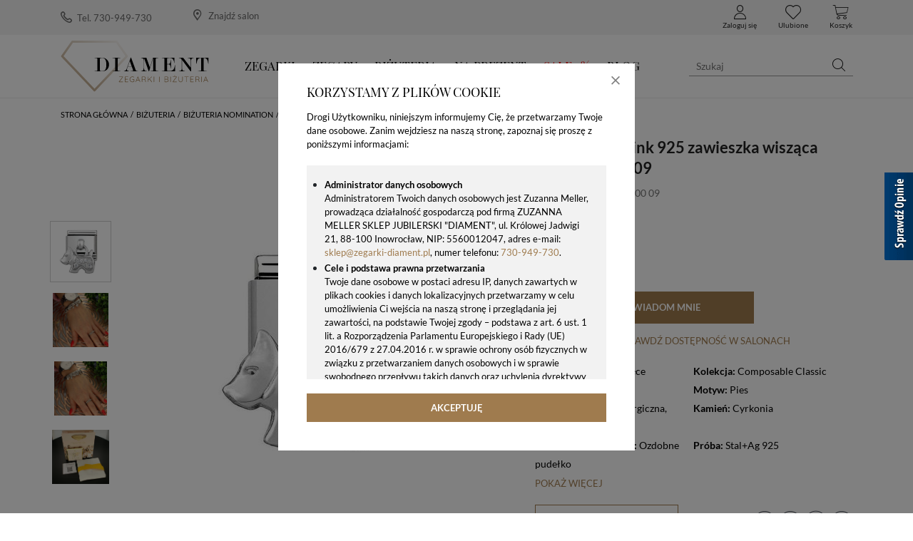

--- FILE ---
content_type: text/html; charset=utf-8
request_url: https://www.zegarki-diament.pl/produkt/nomination-link-925-zawieszka-wiszaca-'pies'-331800-09
body_size: 97670
content:
<!DOCTYPE html>
<html lang="pl">
<head>
  <title>Nomination Link 925 zawieszka wisząca &#39;Pies&#39; 331800 09 - www.zegarki-diament.pl </title>
  <meta charset="utf-8"/>
  <meta name="description" content="Nomination Link 925 zawieszka wisząca &#39;Pies&#39; 331800 09. ✓ Zawieszki Nomination ✓Charmsy Nomination ✓ Nomination baza ✓ Bransoletka Nomination ✓ Bransoletka ze stali ✓ Wyjątkowy prezent ✓ Gwarancja najniższej ceny"/>
  <meta name="keywords" content=""/>
  <meta http-equiv="X-UA-Compatible" content="IE=edge"/>
  <meta name="viewport" content="width=device-width, initial-scale=1.0, minimum-scale=1.0"/>
  <link rel="shortcut icon" href="/app/favicon.ico"/>
  
  <style type="text/css">/*!
 * Bootstrap v4.1.3 (https://getbootstrap.com/)
 * Copyright 2011-2018 The Bootstrap Authors
 * Copyright 2011-2018 Twitter, Inc.
 * Licensed under MIT (https://github.com/twbs/bootstrap/blob/master/LICENSE)
 */.swiper-slide,.swiper-wrapper{height:100%;position:relative;width:100%}.select2-container .select2-search--inline,.swiper-container-no-flexbox .swiper-slide{float:left}.select2-container,img,svg{vertical-align:middle}.swiper-container{margin:0 auto;position:relative;overflow:hidden;list-style:none;padding:0;z-index:1}.swiper-container-vertical>.swiper-wrapper{-webkit-box-orient:vertical;-webkit-box-direction:normal;-webkit-flex-direction:column;-ms-flex-direction:column;flex-direction:column}.swiper-wrapper{z-index:1;display:-webkit-box;display:-webkit-flex;display:-ms-flexbox;display:flex;-webkit-transition-property:-webkit-transform;-o-transition-property:transform;transition-property:transform;transition-property:transform,-webkit-transform;-webkit-box-sizing:content-box;box-sizing:content-box}.swiper-container-android .swiper-slide,.swiper-wrapper{-webkit-transform:translate3d(0,0,0);transform:translate3d(0,0,0)}.swiper-container-multirow>.swiper-wrapper{-webkit-flex-wrap:wrap;-ms-flex-wrap:wrap;flex-wrap:wrap}.swiper-container-free-mode>.swiper-wrapper{-webkit-transition-timing-function:ease-out;-o-transition-timing-function:ease-out;transition-timing-function:ease-out;margin:0 auto}.swiper-slide{-webkit-flex-shrink:0;-ms-flex-negative:0;flex-shrink:0;-webkit-transition-property:-webkit-transform;-o-transition-property:transform;transition-property:transform;transition-property:transform,-webkit-transform}.swiper-slide-invisible-blank{visibility:hidden}.swiper-container-autoheight,.swiper-container-autoheight .swiper-slide{height:auto}.swiper-container-autoheight .swiper-wrapper{-webkit-box-align:start;-webkit-align-items:flex-start;-ms-flex-align:start;align-items:flex-start;-webkit-transition-property:height,-webkit-transform;-o-transition-property:transform,height;transition-property:transform,height;transition-property:transform,height,-webkit-transform}.swiper-container-3d{-webkit-perspective:1200px;perspective:1200px}.swiper-container-3d .swiper-cube-shadow,.swiper-container-3d .swiper-slide,.swiper-container-3d .swiper-slide-shadow-bottom,.swiper-container-3d .swiper-slide-shadow-left,.swiper-container-3d .swiper-slide-shadow-right,.swiper-container-3d .swiper-slide-shadow-top,.swiper-container-3d .swiper-wrapper{-webkit-transform-style:preserve-3d;transform-style:preserve-3d}.swiper-container-3d .swiper-slide-shadow-bottom,.swiper-container-3d .swiper-slide-shadow-left,.swiper-container-3d .swiper-slide-shadow-right,.swiper-container-3d .swiper-slide-shadow-top{position:absolute;left:0;top:0;width:100%;height:100%;pointer-events:none;z-index:10}.swiper-container-3d .swiper-slide-shadow-left{background-image:-webkit-gradient(linear,right top,left top,from(rgba(0,0,0,.5)),to(rgba(0,0,0,0)));background-image:-webkit-linear-gradient(right,rgba(0,0,0,.5),rgba(0,0,0,0));background-image:-o-linear-gradient(right,rgba(0,0,0,.5),rgba(0,0,0,0));background-image:linear-gradient(to left,rgba(0,0,0,.5),rgba(0,0,0,0))}.swiper-container-3d .swiper-slide-shadow-right{background-image:-webkit-gradient(linear,left top,right top,from(rgba(0,0,0,.5)),to(rgba(0,0,0,0)));background-image:-webkit-linear-gradient(left,rgba(0,0,0,.5),rgba(0,0,0,0));background-image:-o-linear-gradient(left,rgba(0,0,0,.5),rgba(0,0,0,0));background-image:linear-gradient(to right,rgba(0,0,0,.5),rgba(0,0,0,0))}.swiper-container-3d .swiper-slide-shadow-top{background-image:-webkit-gradient(linear,left bottom,left top,from(rgba(0,0,0,.5)),to(rgba(0,0,0,0)));background-image:-webkit-linear-gradient(bottom,rgba(0,0,0,.5),rgba(0,0,0,0));background-image:-o-linear-gradient(bottom,rgba(0,0,0,.5),rgba(0,0,0,0));background-image:linear-gradient(to top,rgba(0,0,0,.5),rgba(0,0,0,0))}.swiper-container-3d .swiper-slide-shadow-bottom{background-image:-webkit-gradient(linear,left top,left bottom,from(rgba(0,0,0,.5)),to(rgba(0,0,0,0)));background-image:-webkit-linear-gradient(top,rgba(0,0,0,.5),rgba(0,0,0,0));background-image:-o-linear-gradient(top,rgba(0,0,0,.5),rgba(0,0,0,0));background-image:linear-gradient(to bottom,rgba(0,0,0,.5),rgba(0,0,0,0))}.swiper-container-wp8-horizontal,.swiper-container-wp8-horizontal>.swiper-wrapper{-ms-touch-action:pan-y;touch-action:pan-y}.swiper-container-wp8-vertical,.swiper-container-wp8-vertical>.swiper-wrapper{-ms-touch-action:pan-x;touch-action:pan-x}.swiper-button-next,.swiper-button-prev{position:absolute;top:50%;width:27px;height:44px;margin-top:-22px;z-index:10;cursor:pointer;background-size:27px 44px;background-position:center;background-repeat:no-repeat}.swiper-button-next.swiper-button-disabled,.swiper-button-prev.swiper-button-disabled{opacity:.35;cursor:auto;pointer-events:none}.swiper-button-prev,.swiper-container-rtl .swiper-button-next{background-image:url("data:image/svg+xml;charset=utf-8,%3Csvg%20xmlns%3D'http%3A%2F%2Fwww.w3.org%2F2000%2Fsvg'%20viewBox%3D'0%200%2027%2044'%3E%3Cpath%20d%3D'M0%2C22L22%2C0l2.1%2C2.1L4.2%2C22l19.9%2C19.9L22%2C44L0%2C22L0%2C22L0%2C22z'%20fill%3D'%23007aff'%2F%3E%3C%2Fsvg%3E");left:10px;right:auto}.swiper-button-next,.swiper-container-rtl .swiper-button-prev{background-image:url("data:image/svg+xml;charset=utf-8,%3Csvg%20xmlns%3D'http%3A%2F%2Fwww.w3.org%2F2000%2Fsvg'%20viewBox%3D'0%200%2027%2044'%3E%3Cpath%20d%3D'M27%2C22L27%2C22L5%2C44l-2.1-2.1L22.8%2C22L2.9%2C2.1L5%2C0L27%2C22L27%2C22z'%20fill%3D'%23007aff'%2F%3E%3C%2Fsvg%3E");right:10px;left:auto}.swiper-button-prev.swiper-button-white,.swiper-container-rtl .swiper-button-next.swiper-button-white{background-image:url("data:image/svg+xml;charset=utf-8,%3Csvg%20xmlns%3D'http%3A%2F%2Fwww.w3.org%2F2000%2Fsvg'%20viewBox%3D'0%200%2027%2044'%3E%3Cpath%20d%3D'M0%2C22L22%2C0l2.1%2C2.1L4.2%2C22l19.9%2C19.9L22%2C44L0%2C22L0%2C22L0%2C22z'%20fill%3D'%23ffffff'%2F%3E%3C%2Fsvg%3E")}.swiper-button-next.swiper-button-white,.swiper-container-rtl .swiper-button-prev.swiper-button-white{background-image:url("data:image/svg+xml;charset=utf-8,%3Csvg%20xmlns%3D'http%3A%2F%2Fwww.w3.org%2F2000%2Fsvg'%20viewBox%3D'0%200%2027%2044'%3E%3Cpath%20d%3D'M27%2C22L27%2C22L5%2C44l-2.1-2.1L22.8%2C22L2.9%2C2.1L5%2C0L27%2C22L27%2C22z'%20fill%3D'%23ffffff'%2F%3E%3C%2Fsvg%3E")}.swiper-button-prev.swiper-button-black,.swiper-container-rtl .swiper-button-next.swiper-button-black{background-image:url("data:image/svg+xml;charset=utf-8,%3Csvg%20xmlns%3D'http%3A%2F%2Fwww.w3.org%2F2000%2Fsvg'%20viewBox%3D'0%200%2027%2044'%3E%3Cpath%20d%3D'M0%2C22L22%2C0l2.1%2C2.1L4.2%2C22l19.9%2C19.9L22%2C44L0%2C22L0%2C22L0%2C22z'%20fill%3D'%23000000'%2F%3E%3C%2Fsvg%3E")}.swiper-button-next.swiper-button-black,.swiper-container-rtl .swiper-button-prev.swiper-button-black{background-image:url("data:image/svg+xml;charset=utf-8,%3Csvg%20xmlns%3D'http%3A%2F%2Fwww.w3.org%2F2000%2Fsvg'%20viewBox%3D'0%200%2027%2044'%3E%3Cpath%20d%3D'M27%2C22L27%2C22L5%2C44l-2.1-2.1L22.8%2C22L2.9%2C2.1L5%2C0L27%2C22L27%2C22z'%20fill%3D'%23000000'%2F%3E%3C%2Fsvg%3E")}.swiper-button-lock{display:none}.swiper-pagination{position:absolute;text-align:center;-webkit-transition:.3s opacity;-o-transition:.3s opacity;transition:.3s opacity;-webkit-transform:translate3d(0,0,0);transform:translate3d(0,0,0);z-index:10}.swiper-pagination.swiper-pagination-hidden{opacity:0}.swiper-container-horizontal>.swiper-pagination-bullets,.swiper-pagination-custom,.swiper-pagination-fraction{bottom:10px;left:0;width:100%}.swiper-pagination-bullets-dynamic{overflow:hidden;font-size:0}.swiper-container-cube,.swiper-container-flip{overflow:visible}.swiper-pagination-bullets-dynamic .swiper-pagination-bullet{-webkit-transform:scale(.33);-ms-transform:scale(.33);transform:scale(.33);position:relative}.swiper-pagination-bullets-dynamic .swiper-pagination-bullet-active,.swiper-pagination-bullets-dynamic .swiper-pagination-bullet-active-main{-webkit-transform:scale(1);-ms-transform:scale(1);transform:scale(1)}.swiper-pagination-bullets-dynamic .swiper-pagination-bullet-active-prev{-webkit-transform:scale(.66);-ms-transform:scale(.66);transform:scale(.66)}.swiper-pagination-bullets-dynamic .swiper-pagination-bullet-active-prev-prev{-webkit-transform:scale(.33);-ms-transform:scale(.33);transform:scale(.33)}.swiper-pagination-bullets-dynamic .swiper-pagination-bullet-active-next{-webkit-transform:scale(.66);-ms-transform:scale(.66);transform:scale(.66)}.swiper-pagination-bullets-dynamic .swiper-pagination-bullet-active-next-next{-webkit-transform:scale(.33);-ms-transform:scale(.33);transform:scale(.33)}.swiper-pagination-bullet{width:8px;height:8px;display:inline-block;border-radius:100%;background:#000;opacity:.2}button.swiper-pagination-bullet{border:none;margin:0;padding:0;-webkit-box-shadow:none;box-shadow:none;-webkit-appearance:none;-moz-appearance:none;appearance:none}.swiper-pagination-clickable .swiper-pagination-bullet{cursor:pointer}.swiper-scrollbar-cursor-drag,.swiper-slide-zoomed{cursor:move}.swiper-pagination-bullet-active{opacity:1;background:#007aff}.swiper-container-vertical>.swiper-pagination-bullets{right:10px;top:50%;-webkit-transform:translate3d(0,-50%,0);transform:translate3d(0,-50%,0)}.swiper-container-vertical>.swiper-pagination-bullets .swiper-pagination-bullet{margin:6px 0;display:block}.swiper-container-vertical>.swiper-pagination-bullets.swiper-pagination-bullets-dynamic{top:50%;-webkit-transform:translateY(-50%);-ms-transform:translateY(-50%);transform:translateY(-50%);width:8px}.swiper-container-vertical>.swiper-pagination-bullets.swiper-pagination-bullets-dynamic .swiper-pagination-bullet{display:inline-block;-webkit-transition:.2s top,.2s -webkit-transform;-o-transition:.2s transform,.2s top;transition:.2s transform,.2s top;transition:.2s transform,.2s top,.2s -webkit-transform}.swiper-pagination-lock,.swiper-scrollbar-lock{display:none}.swiper-container-horizontal>.swiper-pagination-bullets .swiper-pagination-bullet{margin:0 4px}.swiper-container-horizontal>.swiper-pagination-bullets.swiper-pagination-bullets-dynamic{left:50%;-webkit-transform:translateX(-50%);-ms-transform:translateX(-50%);transform:translateX(-50%);white-space:nowrap}.swiper-container-horizontal>.swiper-pagination-bullets.swiper-pagination-bullets-dynamic .swiper-pagination-bullet{-webkit-transition:.2s left,.2s -webkit-transform;-o-transition:.2s transform,.2s left;transition:.2s transform,.2s left;transition:.2s transform,.2s left,.2s -webkit-transform}.swiper-container-horizontal.swiper-container-rtl>.swiper-pagination-bullets-dynamic .swiper-pagination-bullet{-webkit-transition:.2s right,.2s -webkit-transform;-o-transition:.2s transform,.2s right;transition:.2s transform,.2s right;transition:.2s transform,.2s right,.2s -webkit-transform}.swiper-pagination-progressbar{background:rgba(0,0,0,.25);position:absolute}.swiper-pagination-progressbar .swiper-pagination-progressbar-fill{background:#007aff;position:absolute;left:0;top:0;width:100%;height:100%;-webkit-transform:scale(0);-ms-transform:scale(0);transform:scale(0);-webkit-transform-origin:left top;-ms-transform-origin:left top;transform-origin:left top}.swiper-container-rtl .swiper-pagination-progressbar .swiper-pagination-progressbar-fill{-webkit-transform-origin:right top;-ms-transform-origin:right top;transform-origin:right top}.swiper-container-horizontal>.swiper-pagination-progressbar,.swiper-container-vertical>.swiper-pagination-progressbar.swiper-pagination-progressbar-opposite{width:100%;height:4px;left:0;top:0}.swiper-container-horizontal>.swiper-pagination-progressbar.swiper-pagination-progressbar-opposite,.swiper-container-vertical>.swiper-pagination-progressbar{width:4px;height:100%;left:0;top:0}.swiper-pagination-white .swiper-pagination-bullet-active{background:#fff}.swiper-pagination-progressbar.swiper-pagination-white{background:rgba(255,255,255,.25)}.swiper-pagination-progressbar.swiper-pagination-white .swiper-pagination-progressbar-fill{background:#fff}.swiper-pagination-black .swiper-pagination-bullet-active{background:#000}.swiper-pagination-progressbar.swiper-pagination-black{background:rgba(0,0,0,.25)}.swiper-pagination-progressbar.swiper-pagination-black .swiper-pagination-progressbar-fill{background:#000}.swiper-scrollbar{border-radius:10px;position:relative;-ms-touch-action:none;background:rgba(0,0,0,.1)}.swiper-container-horizontal>.swiper-scrollbar{position:absolute;left:1%;bottom:3px;z-index:50;height:5px;width:98%}.swiper-container-vertical>.swiper-scrollbar{position:absolute;right:3px;top:1%;z-index:50;width:5px;height:98%}.swiper-scrollbar-drag{height:100%;width:100%;position:relative;background:rgba(0,0,0,.5);border-radius:10px;left:0;top:0}.swiper-zoom-container{width:100%;height:100%;display:-webkit-box;display:-webkit-flex;display:-ms-flexbox;display:flex;-webkit-box-pack:center;-webkit-justify-content:center;-ms-flex-pack:center;justify-content:center;-webkit-box-align:center;-webkit-align-items:center;-ms-flex-align:center;align-items:center;text-align:center}.swiper-zoom-container>canvas,.swiper-zoom-container>img,.swiper-zoom-container>svg{max-width:100%;max-height:100%;-o-object-fit:contain;object-fit:contain}.swiper-lazy-preloader{width:42px;height:42px;position:absolute;left:50%;top:50%;margin-left:-21px;margin-top:-21px;z-index:10;-webkit-transform-origin:50%;-ms-transform-origin:50%;transform-origin:50%;-webkit-animation:swiper-preloader-spin 1s steps(12,end) infinite;animation:swiper-preloader-spin 1s steps(12,end) infinite}.swiper-lazy-preloader:after{display:block;content:'';width:100%;height:100%;background-image:url("data:image/svg+xml;charset=utf-8,%3Csvg%20viewBox%3D'0%200%20120%20120'%20xmlns%3D'http%3A%2F%2Fwww.w3.org%2F2000%2Fsvg'%20xmlns%3Axlink%3D'http%3A%2F%2Fwww.w3.org%2F1999%2Fxlink'%3E%3Cdefs%3E%3Cline%20id%3D'l'%20x1%3D'60'%20x2%3D'60'%20y1%3D'7'%20y2%3D'27'%20stroke%3D'%236c6c6c'%20stroke-width%3D'11'%20stroke-linecap%3D'round'%2F%3E%3C%2Fdefs%3E%3Cg%3E%3Cuse%20xlink%3Ahref%3D'%23l'%20opacity%3D'.27'%2F%3E%3Cuse%20xlink%3Ahref%3D'%23l'%20opacity%3D'.27'%20transform%3D'rotate(30%2060%2C60)'%2F%3E%3Cuse%20xlink%3Ahref%3D'%23l'%20opacity%3D'.27'%20transform%3D'rotate(60%2060%2C60)'%2F%3E%3Cuse%20xlink%3Ahref%3D'%23l'%20opacity%3D'.27'%20transform%3D'rotate(90%2060%2C60)'%2F%3E%3Cuse%20xlink%3Ahref%3D'%23l'%20opacity%3D'.27'%20transform%3D'rotate(120%2060%2C60)'%2F%3E%3Cuse%20xlink%3Ahref%3D'%23l'%20opacity%3D'.27'%20transform%3D'rotate(150%2060%2C60)'%2F%3E%3Cuse%20xlink%3Ahref%3D'%23l'%20opacity%3D'.37'%20transform%3D'rotate(180%2060%2C60)'%2F%3E%3Cuse%20xlink%3Ahref%3D'%23l'%20opacity%3D'.46'%20transform%3D'rotate(210%2060%2C60)'%2F%3E%3Cuse%20xlink%3Ahref%3D'%23l'%20opacity%3D'.56'%20transform%3D'rotate(240%2060%2C60)'%2F%3E%3Cuse%20xlink%3Ahref%3D'%23l'%20opacity%3D'.66'%20transform%3D'rotate(270%2060%2C60)'%2F%3E%3Cuse%20xlink%3Ahref%3D'%23l'%20opacity%3D'.75'%20transform%3D'rotate(300%2060%2C60)'%2F%3E%3Cuse%20xlink%3Ahref%3D'%23l'%20opacity%3D'.85'%20transform%3D'rotate(330%2060%2C60)'%2F%3E%3C%2Fg%3E%3C%2Fsvg%3E");background-position:50%;background-size:100%;background-repeat:no-repeat}.swiper-lazy-preloader-white:after{background-image:url("data:image/svg+xml;charset=utf-8,%3Csvg%20viewBox%3D'0%200%20120%20120'%20xmlns%3D'http%3A%2F%2Fwww.w3.org%2F2000%2Fsvg'%20xmlns%3Axlink%3D'http%3A%2F%2Fwww.w3.org%2F1999%2Fxlink'%3E%3Cdefs%3E%3Cline%20id%3D'l'%20x1%3D'60'%20x2%3D'60'%20y1%3D'7'%20y2%3D'27'%20stroke%3D'%23fff'%20stroke-width%3D'11'%20stroke-linecap%3D'round'%2F%3E%3C%2Fdefs%3E%3Cg%3E%3Cuse%20xlink%3Ahref%3D'%23l'%20opacity%3D'.27'%2F%3E%3Cuse%20xlink%3Ahref%3D'%23l'%20opacity%3D'.27'%20transform%3D'rotate(30%2060%2C60)'%2F%3E%3Cuse%20xlink%3Ahref%3D'%23l'%20opacity%3D'.27'%20transform%3D'rotate(60%2060%2C60)'%2F%3E%3Cuse%20xlink%3Ahref%3D'%23l'%20opacity%3D'.27'%20transform%3D'rotate(90%2060%2C60)'%2F%3E%3Cuse%20xlink%3Ahref%3D'%23l'%20opacity%3D'.27'%20transform%3D'rotate(120%2060%2C60)'%2F%3E%3Cuse%20xlink%3Ahref%3D'%23l'%20opacity%3D'.27'%20transform%3D'rotate(150%2060%2C60)'%2F%3E%3Cuse%20xlink%3Ahref%3D'%23l'%20opacity%3D'.37'%20transform%3D'rotate(180%2060%2C60)'%2F%3E%3Cuse%20xlink%3Ahref%3D'%23l'%20opacity%3D'.46'%20transform%3D'rotate(210%2060%2C60)'%2F%3E%3Cuse%20xlink%3Ahref%3D'%23l'%20opacity%3D'.56'%20transform%3D'rotate(240%2060%2C60)'%2F%3E%3Cuse%20xlink%3Ahref%3D'%23l'%20opacity%3D'.66'%20transform%3D'rotate(270%2060%2C60)'%2F%3E%3Cuse%20xlink%3Ahref%3D'%23l'%20opacity%3D'.75'%20transform%3D'rotate(300%2060%2C60)'%2F%3E%3Cuse%20xlink%3Ahref%3D'%23l'%20opacity%3D'.85'%20transform%3D'rotate(330%2060%2C60)'%2F%3E%3C%2Fg%3E%3C%2Fsvg%3E")}@-webkit-keyframes swiper-preloader-spin{100%{-webkit-transform:rotate(360deg);transform:rotate(360deg)}}@keyframes swiper-preloader-spin{100%{-webkit-transform:rotate(360deg);transform:rotate(360deg)}}.swiper-container .swiper-notification{position:absolute;left:0;top:0;pointer-events:none;opacity:0;z-index:-1000}.swiper-container-fade.swiper-container-free-mode .swiper-slide{-webkit-transition-timing-function:ease-out;-o-transition-timing-function:ease-out;transition-timing-function:ease-out}.swiper-container-fade .swiper-slide{pointer-events:none;-webkit-transition-property:opacity;-o-transition-property:opacity;transition-property:opacity}.swiper-container-fade .swiper-slide .swiper-slide{pointer-events:none}.swiper-container-fade .swiper-slide-active,.swiper-container-fade .swiper-slide-active .swiper-slide-active{pointer-events:auto}.swiper-container-cube .swiper-slide{pointer-events:none;-webkit-backface-visibility:hidden;backface-visibility:hidden;z-index:1;visibility:hidden;-webkit-transform-origin:0 0;-ms-transform-origin:0 0;transform-origin:0 0;width:100%;height:100%}.swiper-container-cube .swiper-slide .swiper-slide{pointer-events:none}.swiper-container-cube.swiper-container-rtl .swiper-slide{-webkit-transform-origin:100% 0;-ms-transform-origin:100% 0;transform-origin:100% 0}.swiper-container-cube .swiper-slide-active,.swiper-container-cube .swiper-slide-active .swiper-slide-active{pointer-events:auto}.swiper-container-cube .swiper-slide-active,.swiper-container-cube .swiper-slide-next,.swiper-container-cube .swiper-slide-next+.swiper-slide,.swiper-container-cube .swiper-slide-prev{pointer-events:auto;visibility:visible}.swiper-container-cube .swiper-slide-shadow-bottom,.swiper-container-cube .swiper-slide-shadow-left,.swiper-container-cube .swiper-slide-shadow-right,.swiper-container-cube .swiper-slide-shadow-top{z-index:0;-webkit-backface-visibility:hidden;backface-visibility:hidden}.swiper-container-cube .swiper-cube-shadow{position:absolute;left:0;bottom:0;width:100%;height:100%;background:#000;opacity:.6;-webkit-filter:blur(50px);filter:blur(50px);z-index:0}.swiper-container-flip .swiper-slide{pointer-events:none;-webkit-backface-visibility:hidden;backface-visibility:hidden;z-index:1}.swiper-container-flip .swiper-slide .swiper-slide{pointer-events:none}.swiper-container-flip .swiper-slide-active,.swiper-container-flip .swiper-slide-active .swiper-slide-active{pointer-events:auto}.swiper-container-flip .swiper-slide-shadow-bottom,.swiper-container-flip .swiper-slide-shadow-left,.swiper-container-flip .swiper-slide-shadow-right,.swiper-container-flip .swiper-slide-shadow-top{z-index:0;-webkit-backface-visibility:hidden;backface-visibility:hidden}.swiper-container-coverflow .swiper-wrapper{-ms-perspective:1200px}.select2-container{box-sizing:border-box;display:inline-block;margin:0;position:relative}.badge,progress{vertical-align:baseline}.select2-container .select2-selection--single{box-sizing:border-box;cursor:pointer;display:block;height:28px;user-select:none;-webkit-user-select:none}.select2-container .select2-selection--single .select2-selection__rendered{display:block;padding-left:8px;padding-right:20px;overflow:hidden;text-overflow:ellipsis;white-space:nowrap}.select2-container .select2-selection--single .select2-selection__clear{position:relative}.select2-container[dir=rtl] .select2-selection--single .select2-selection__rendered{padding-right:8px;padding-left:20px}.select2-container .select2-selection--multiple{box-sizing:border-box;cursor:pointer;display:block;min-height:32px;user-select:none;-webkit-user-select:none}.select2-container .select2-selection--multiple .select2-selection__rendered{display:inline-block;overflow:hidden;padding-left:8px;text-overflow:ellipsis;white-space:nowrap}.select2-container .select2-search--inline .select2-search__field{box-sizing:border-box;border:none;font-size:100%;margin-top:5px;padding:0}.select2-container .select2-search--inline .select2-search__field::-webkit-search-cancel-button{-webkit-appearance:none}.select2-dropdown{background-color:#fff;border:1px solid #aaa;border-radius:4px;box-sizing:border-box;display:block;position:absolute;left:-100000px;width:100%;z-index:1051}.select2-results{display:block}.select2-results__options{list-style:none;margin:0;padding:0}.select2-results__option{padding:6px;user-select:none;-webkit-user-select:none}.select2-results__option[aria-selected]{cursor:pointer}.select2-container--open .select2-dropdown{left:0}.select2-container--open .select2-dropdown--above{border-bottom:none;border-bottom-left-radius:0;border-bottom-right-radius:0}.select2-container--open .select2-dropdown--below{border-top:none;border-top-left-radius:0;border-top-right-radius:0}.select2-search--dropdown{display:block;padding:4px}.select2-search--dropdown .select2-search__field{padding:4px;width:100%;box-sizing:border-box}.select2-search--dropdown .select2-search__field::-webkit-search-cancel-button{-webkit-appearance:none}.select2-search--dropdown.select2-search--hide{display:none}.select2-close-mask{border:0;margin:0;padding:0;display:block;position:fixed;left:0;top:0;min-height:100%;min-width:100%;height:auto;width:auto;opacity:0;z-index:99;background-color:#fff;filter:alpha(opacity=0)}.select2-hidden-accessible{border:0!important;clip:rect(0 0 0 0)!important;-webkit-clip-path:inset(50%)!important;clip-path:inset(50%)!important;height:1px!important;overflow:hidden!important;padding:0!important;position:absolute!important;width:1px!important;white-space:nowrap!important}.select2-container--classic .select2-results>.select2-results__options,.select2-container--default .select2-results>.select2-results__options{max-height:200px;overflow-y:auto}.noUi-tooltip,.noUi-value{white-space:nowrap;text-align:center}.select2-container--default .select2-selection--single{background-color:#fff;border:1px solid #aaa;border-radius:4px}.select2-container--default .select2-selection--single .select2-selection__rendered{color:#444;line-height:28px}.select2-container--default .select2-selection--single .select2-selection__clear{cursor:pointer;float:right;font-weight:700}.select2-container--default .select2-selection--single .select2-selection__arrow{height:26px;position:absolute;top:1px;right:1px;width:20px}.select2-container--default .select2-selection--single .select2-selection__arrow b{border-color:#888 transparent transparent;border-style:solid;border-width:5px 4px 0;height:0;left:50%;margin-left:-4px;margin-top:-2px;position:absolute;top:50%;width:0}.select2-container--default[dir=rtl] .select2-selection--single .select2-selection__clear{float:left}.select2-container--default[dir=rtl] .select2-selection--single .select2-selection__arrow{left:1px;right:auto}.select2-container--default.select2-container--disabled .select2-selection--single{background-color:#eee;cursor:default}.select2-container--default.select2-container--disabled .select2-selection--single .select2-selection__clear{display:none}.select2-container--default.select2-container--open .select2-selection--single .select2-selection__arrow b{border-color:transparent transparent #888;border-width:0 4px 5px}.select2-container--default .select2-selection--multiple{background-color:#fff;border:1px solid #aaa;border-radius:4px;cursor:text}.select2-container--default .select2-selection--multiple .select2-selection__rendered{box-sizing:border-box;list-style:none;margin:0;padding:0 5px;width:100%}.select2-container--default .select2-selection--multiple .select2-selection__rendered li{list-style:none}.select2-container--default .select2-selection--multiple .select2-selection__placeholder{color:#999;margin-top:5px;float:left}.select2-container--default .select2-selection--multiple .select2-selection__clear{cursor:pointer;float:right;font-weight:700;margin-top:5px;margin-right:10px}.select2-container--default .select2-selection--multiple .select2-selection__choice{background-color:#e4e4e4;border:1px solid #aaa;border-radius:4px;cursor:default;float:left;margin-right:5px;margin-top:5px;padding:0 5px}.select2-container--default .select2-selection--multiple .select2-selection__choice__remove{color:#999;cursor:pointer;display:inline-block;font-weight:700;margin-right:2px}.select2-container--default .select2-selection--multiple .select2-selection__choice__remove:hover{color:#333}.select2-container--default[dir=rtl] .select2-selection--multiple .select2-search--inline,.select2-container--default[dir=rtl] .select2-selection--multiple .select2-selection__choice,.select2-container--default[dir=rtl] .select2-selection--multiple .select2-selection__placeholder{float:right}.select2-container--default[dir=rtl] .select2-selection--multiple .select2-selection__choice{margin-left:5px;margin-right:auto}.select2-container--default[dir=rtl] .select2-selection--multiple .select2-selection__choice__remove{margin-left:2px;margin-right:auto}.select2-container--default.select2-container--focus .select2-selection--multiple{border:1px solid #000;outline:0}.select2-container--default.select2-container--disabled .select2-selection--multiple{background-color:#eee;cursor:default}.select2-container--default.select2-container--disabled .select2-selection__choice__remove{display:none}.select2-container--default.select2-container--open.select2-container--above .select2-selection--multiple,.select2-container--default.select2-container--open.select2-container--above .select2-selection--single{border-top-left-radius:0;border-top-right-radius:0}.select2-container--default.select2-container--open.select2-container--below .select2-selection--multiple,.select2-container--default.select2-container--open.select2-container--below .select2-selection--single{border-bottom-left-radius:0;border-bottom-right-radius:0}.select2-container--default .select2-search--dropdown .select2-search__field{border:1px solid #aaa}.select2-container--default .select2-search--inline .select2-search__field{background:0 0;border:none;outline:0;box-shadow:none;-webkit-appearance:textfield}.select2-container--default .select2-results__option[role=group]{padding:0}.select2-container--default .select2-results__option[aria-disabled=true]{color:#999}.select2-container--default .select2-results__option[aria-selected=true]{background-color:#ddd}.select2-container--default .select2-results__option .select2-results__option{padding-left:1em}.select2-container--default .select2-results__option .select2-results__option .select2-results__group{padding-left:0}.select2-container--default .select2-results__option .select2-results__option .select2-results__option{margin-left:-1em;padding-left:2em}.select2-container--default .select2-results__option .select2-results__option .select2-results__option .select2-results__option{margin-left:-2em;padding-left:3em}.select2-container--default .select2-results__option .select2-results__option .select2-results__option .select2-results__option .select2-results__option{margin-left:-3em;padding-left:4em}.select2-container--default .select2-results__option .select2-results__option .select2-results__option .select2-results__option .select2-results__option .select2-results__option{margin-left:-4em;padding-left:5em}.select2-container--default .select2-results__option .select2-results__option .select2-results__option .select2-results__option .select2-results__option .select2-results__option .select2-results__option{margin-left:-5em;padding-left:6em}.select2-container--default .select2-results__option--highlighted[aria-selected]{background-color:#5897fb;color:#fff}.select2-container--default .select2-results__group{cursor:default;display:block;padding:6px}.select2-container--classic .select2-selection--single{background-color:#f7f7f7;border:1px solid #aaa;border-radius:4px;outline:0;background-image:-webkit-linear-gradient(top,#fff 50%,#eee 100%);background-image:-o-linear-gradient(top,#fff 50%,#eee 100%);background-image:linear-gradient(to bottom,#fff 50%,#eee 100%);background-repeat:repeat-x;filter:progid:DXImageTransform.Microsoft.gradient(startColorstr='#FFFFFFFF', endColorstr='#FFEEEEEE', GradientType=0)}.select2-container--classic .select2-selection--single:focus{border:1px solid #5897fb}.select2-container--classic .select2-selection--single .select2-selection__rendered{color:#444;line-height:28px}address,legend{line-height:inherit}.select2-container--classic .select2-selection--single .select2-selection__clear{cursor:pointer;float:right;font-weight:700;margin-right:10px}.select2-container--classic .select2-selection--single .select2-selection__placeholder{color:#999}.select2-container--classic .select2-selection--single .select2-selection__arrow{background-color:#ddd;border:none;border-left:1px solid #aaa;border-top-right-radius:4px;border-bottom-right-radius:4px;height:26px;position:absolute;top:1px;right:1px;width:20px;background-image:-webkit-linear-gradient(top,#eee 50%,#ccc 100%);background-image:-o-linear-gradient(top,#eee 50%,#ccc 100%);background-image:linear-gradient(to bottom,#eee 50%,#ccc 100%);background-repeat:repeat-x;filter:progid:DXImageTransform.Microsoft.gradient(startColorstr='#FFEEEEEE', endColorstr='#FFCCCCCC', GradientType=0)}.select2-container--classic .select2-selection--single .select2-selection__arrow b{border-color:#888 transparent transparent;border-style:solid;border-width:5px 4px 0;height:0;left:50%;margin-left:-4px;margin-top:-2px;position:absolute;top:50%;width:0}.select2-container--classic[dir=rtl] .select2-selection--single .select2-selection__clear{float:left}.select2-container--classic[dir=rtl] .select2-selection--single .select2-selection__arrow{border:none;border-right:1px solid #aaa;border-radius:4px 0 0 4px;left:1px;right:auto}.select2-container--classic.select2-container--open .select2-selection--single{border:1px solid #5897fb}.select2-container--classic.select2-container--open .select2-selection--single .select2-selection__arrow{background:0 0;border:none}.select2-container--classic.select2-container--open .select2-selection--single .select2-selection__arrow b{border-color:transparent transparent #888;border-width:0 4px 5px}.select2-container--classic.select2-container--open.select2-container--above .select2-selection--single{border-top:none;border-top-left-radius:0;border-top-right-radius:0;background-image:-webkit-linear-gradient(top,#fff 0,#eee 50%);background-image:-o-linear-gradient(top,#fff 0,#eee 50%);background-image:linear-gradient(to bottom,#fff 0,#eee 50%);background-repeat:repeat-x;filter:progid:DXImageTransform.Microsoft.gradient(startColorstr='#FFFFFFFF', endColorstr='#FFEEEEEE', GradientType=0)}.select2-container--classic.select2-container--open.select2-container--below .select2-selection--single{border-bottom:none;border-bottom-left-radius:0;border-bottom-right-radius:0;background-image:-webkit-linear-gradient(top,#eee 50%,#fff 100%);background-image:-o-linear-gradient(top,#eee 50%,#fff 100%);background-image:linear-gradient(to bottom,#eee 50%,#fff 100%);background-repeat:repeat-x;filter:progid:DXImageTransform.Microsoft.gradient(startColorstr='#FFEEEEEE', endColorstr='#FFFFFFFF', GradientType=0)}.select2-container--classic .select2-selection--multiple{background-color:#fff;border:1px solid #aaa;border-radius:4px;cursor:text;outline:0}.select2-container--classic .select2-selection--multiple:focus{border:1px solid #5897fb}.select2-container--classic .select2-selection--multiple .select2-selection__rendered{list-style:none;margin:0;padding:0 5px}.select2-container--classic .select2-selection--multiple .select2-selection__clear{display:none}.select2-container--classic .select2-selection--multiple .select2-selection__choice{background-color:#e4e4e4;border:1px solid #aaa;border-radius:4px;cursor:default;float:left;margin-right:5px;margin-top:5px;padding:0 5px}.select2-container--classic .select2-selection--multiple .select2-selection__choice__remove{color:#888;cursor:pointer;display:inline-block;font-weight:700;margin-right:2px}.select2-container--classic .select2-selection--multiple .select2-selection__choice__remove:hover{color:#555}.select2-container--classic[dir=rtl] .select2-selection--multiple .select2-selection__choice{float:right;margin-left:5px;margin-right:auto}.select2-container--classic[dir=rtl] .select2-selection--multiple .select2-selection__choice__remove{margin-left:2px;margin-right:auto}.select2-container--classic.select2-container--open .select2-selection--multiple{border:1px solid #5897fb}.select2-container--classic.select2-container--open.select2-container--above .select2-selection--multiple{border-top:none;border-top-left-radius:0;border-top-right-radius:0}.select2-container--classic.select2-container--open.select2-container--below .select2-selection--multiple{border-bottom:none;border-bottom-left-radius:0;border-bottom-right-radius:0}.select2-container--classic .select2-search--dropdown .select2-search__field{border:1px solid #aaa;outline:0}.select2-container--classic .select2-search--inline .select2-search__field{outline:0;box-shadow:none}.select2-container--classic .select2-dropdown{background-color:#fff;border:1px solid transparent}.select2-container--classic .select2-dropdown--above{border-bottom:none}.select2-container--classic .select2-dropdown--below{border-top:none}.select2-container--classic .select2-results__option[role=group]{padding:0}.select2-container--classic .select2-results__option[aria-disabled=true]{color:grey}.select2-container--classic .select2-results__option--highlighted[aria-selected]{background-color:#3875d7;color:#fff}.select2-container--classic .select2-results__group{cursor:default;display:block;padding:6px}.select2-container--classic.select2-container--open .select2-dropdown{border-color:#5897fb}/*! nouislider - 11.1.0 - 2018-04-02 11:18:13 */.noUi-target,.noUi-target *{-webkit-touch-callout:none;-webkit-tap-highlight-color:transparent;-webkit-user-select:none;-ms-touch-action:none;touch-action:none;-ms-user-select:none;-moz-user-select:none;user-select:none;-moz-box-sizing:border-box;box-sizing:border-box}.btn,.lSSlideOuter,.lSSlideOuter .lSPager.lSGallery{-webkit-user-select:none;-moz-user-select:none;-ms-user-select:none}.noUi-target{position:relative;direction:ltr;background:#FAFAFA;border-radius:4px;border:1px solid #D3D3D3;box-shadow:inset 0 1px 1px #F0F0F0,0 3px 6px -5px #BBB}.noUi-base,.noUi-connects{width:100%;height:100%;position:relative;z-index:1}.noUi-connect,.noUi-handle,.noUi-marker,.noUi-origin,.noUi-pips,.noUi-tooltip,.noUi-value{position:absolute}.noUi-connects{overflow:hidden;z-index:0;border-radius:3px}.noUi-connect,.noUi-origin{will-change:transform;z-index:1;top:0;left:0;height:100%;width:100%;-ms-transform-origin:0 0;-webkit-transform-origin:0 0;transform-origin:0 0}html:not([dir=rtl]) .noUi-horizontal .noUi-origin{left:auto;right:0}.noUi-vertical .noUi-origin{width:0}.noUi-horizontal .noUi-origin{height:0}.noUi-state-tap .noUi-connect,.noUi-state-tap .noUi-origin{-webkit-transition:transform .3s;transition:transform .3s}.noUi-state-drag *{cursor:inherit!important}.noUi-horizontal{height:18px}.noUi-horizontal .noUi-handle{width:34px;height:28px;left:-17px;top:-6px}.noUi-vertical{width:18px}.noUi-vertical .noUi-handle{width:28px;height:34px;left:-6px;top:-17px}html:not([dir=rtl]) .noUi-horizontal .noUi-handle{right:-17px;left:auto}.noUi-connect{background:#3FB8AF}.noUi-draggable{cursor:ew-resize}.noUi-vertical .noUi-draggable{cursor:ns-resize}.noUi-handle{border:1px solid #D9D9D9;border-radius:3px;background:#FFF;cursor:default;box-shadow:inset 0 0 1px #FFF,inset 0 1px 7px #EBEBEB,0 3px 6px -3px #BBB}.noUi-active{box-shadow:inset 0 0 1px #FFF,inset 0 1px 7px #DDD,0 3px 6px -3px #BBB}.noUi-handle:after,.noUi-handle:before{content:"";display:block;position:absolute;height:14px;width:1px;background:#E8E7E6;left:14px;top:6px}.noUi-handle:after{left:17px}.noUi-vertical .noUi-handle:after,.noUi-vertical .noUi-handle:before{width:14px;height:1px;left:6px;top:14px}.noUi-vertical .noUi-handle:after{top:17px}[disabled] .noUi-connect{background:#B8B8B8}[disabled] .noUi-handle,[disabled].noUi-handle,[disabled].noUi-target{cursor:not-allowed}.noUi-pips,.noUi-pips *{-moz-box-sizing:border-box;box-sizing:border-box}.noUi-pips{color:#999}.noUi-value-sub{color:#ccc;font-size:10px}.noUi-marker{background:#CCC}.noUi-marker-large,.noUi-marker-sub{background:#AAA}.noUi-pips-horizontal{padding:10px 0;height:80px;top:100%;left:0;width:100%}.noUi-value-horizontal{-webkit-transform:translate(-50%,50%);transform:translate(-50%,50%)}.noUi-rtl .noUi-value-horizontal{-webkit-transform:translate(50%,50%);transform:translate(50%,50%)}.noUi-marker-horizontal.noUi-marker{margin-left:-1px;width:2px;height:5px}.noUi-marker-horizontal.noUi-marker-sub{height:10px}.noUi-marker-horizontal.noUi-marker-large{height:15px}.noUi-pips-vertical{padding:0 10px;height:100%;top:0;left:100%}.noUi-value-vertical{-webkit-transform:translate(0,-50%);transform:translate(0,-50%,0);padding-left:25px}.noUi-rtl .noUi-value-vertical{-webkit-transform:translate(0,50%);transform:translate(0,50%)}.noUi-marker-vertical.noUi-marker{width:5px;height:2px;margin-top:-1px}.noUi-marker-vertical.noUi-marker-sub{width:10px}.noUi-marker-vertical.noUi-marker-large{width:15px}.noUi-tooltip{display:block;border:1px solid #D9D9D9;border-radius:3px;background:#fff;color:#000;padding:5px}.noUi-horizontal .noUi-tooltip{-webkit-transform:translate(-50%,0);transform:translate(-50%,0);left:50%;bottom:120%}.noUi-vertical .noUi-tooltip{-webkit-transform:translate(0,-50%);transform:translate(0,-50%);top:50%;right:120%}/*! lightslider - v1.1.3 - 2015-04-14
* https://github.com/sachinchoolur/lightslider
* Copyright (c) 2015 Sachin N; Licensed MIT */.lSSlideWrapper,.lSSlideWrapper .lSFade{position:relative}.lSSlideWrapper .lSSlide,.lSSlideWrapper.usingCss .lSFade>*{-webkit-transition-timing-function:inherit!important;transition-timing-function:inherit!important;-webkit-transition-duration:inherit!important;transition-duration:inherit!important}.lSSlideOuter,.lSSlideOuter .lSPager.lSGallery{-khtml-user-select:none;-webkit-touch-callout:none;user-select:none;overflow:hidden}.lSSlideOuter .lSPager.lSGallery:after,.lSSlideWrapper>.lightSlider:after{clear:both}.lightSlider:after,.lightSlider:before{content:" ";display:table}.lightSlider{overflow:hidden;margin:0}.lSSlideWrapper{max-width:100%;overflow:hidden}.lSSlideWrapper .lSSlide{-webkit-transform:translate(0,0);-ms-transform:translate(0,0);transform:translate(0,0);-webkit-transition:all 1s;-webkit-transition-property:-webkit-transform,height;-moz-transition-property:-moz-transform,height;transition-property:transform,height}.lSSlideWrapper .lSFade>*{position:absolute!important;top:0;left:0;z-index:9;margin-right:0;width:100%}.lSSlideWrapper.usingCss .lSFade>*{opacity:0;-webkit-transition-delay:0s;transition-delay:0s;-webkit-transition-property:opacity;transition-property:opacity}.lSSlideWrapper .lSFade>.active{z-index:10}.lSSlideWrapper.usingCss .lSFade>.active{opacity:1}.lSSlideOuter .lSPager.lSpg{margin:10px 0 0;padding:0;text-align:center}body,caption{text-align:left}.lSSlideOuter .lSPager.lSpg>li{cursor:pointer;display:inline-block;padding:0 5px}.lSSlideOuter .lSPager.lSpg>li a{background-color:#222;border-radius:30px;display:inline-block;height:8px;overflow:hidden;text-indent:-999em;width:8px;position:relative;z-index:99;-webkit-transition:all .5s linear 0s;transition:all .5s linear 0s}.lSSlideOuter .lSPager.lSpg>li.active a,.lSSlideOuter .lSPager.lSpg>li:hover a{background-color:#428bca}.lSSlideOuter .media{opacity:.8}.lSSlideOuter .media.active{opacity:1}.lSSlideOuter .lSPager.lSGallery{list-style:none;padding-left:0;margin:0;transform:translate3d(0,0,0);-moz-transform:translate3d(0,0,0);-ms-transform:translate3d(0,0,0);-webkit-transform:translate3d(0,0,0);-o-transform:translate3d(0,0,0);-webkit-transition-property:-webkit-transform;-moz-transition-property:-moz-transform}dd,h1,h2,h3,h4,h5,h6,label{margin-bottom:.5rem}.lSSlideOuter .lSPager.lSGallery li{overflow:hidden;-webkit-transition:border-radius .12s linear 0s .35s linear 0s;transition:border-radius .12s linear 0s .35s linear 0s}.lSSlideOuter .lSPager.lSGallery li.active,.lSSlideOuter .lSPager.lSGallery li:hover{border-radius:5px}.lSSlideOuter .lSPager.lSGallery img{display:block;height:auto;max-width:100%}.lSSlideOuter .lSPager.lSGallery:after,.lSSlideOuter .lSPager.lSGallery:before{content:" ";display:table}.lSAction>a,article,aside,figcaption,figure,footer,header,hgroup,legend,main,nav,section{display:block}.lSAction>a{width:32px;top:50%;height:32px;background-image:url(../bower_components/lightslider/dist/img/controls.png);cursor:pointer;position:absolute;z-index:99;margin-top:-16px;opacity:.5;-webkit-transition:opacity .35s linear 0s;transition:opacity .35s linear 0s}label,output{display:inline-block}.lSAction>a:hover{opacity:1}.lSAction>.lSPrev{background-position:0 0;left:10px}.lSAction>.lSNext{background-position:-32px 0;right:10px}.lSAction>a.disabled{pointer-events:none}.cS-hidden{height:1px;opacity:0;filter:alpha(opacity=0);overflow:hidden}.lSSlideOuter.vertical{position:relative}.lSSlideOuter.vertical.noPager{padding-right:0!important}.lSSlideOuter.vertical .lSGallery{position:absolute!important;right:0;top:0}.lSSlideOuter.vertical .lightSlider>*{width:100%!important;max-width:none!important}.lSSlideOuter.vertical .lSAction>a{left:50%;margin-left:-14px;margin-top:0}.lSSlideOuter.vertical .lSAction>.lSNext{background-position:31px -31px;bottom:10px;top:auto}.lSSlideOuter.vertical .lSAction>.lSPrev{background-position:0 -31px;bottom:auto;top:10px}.lSSlideOuter.lSrtl{direction:rtl}.lSSlideOuter .lSPager,.lSSlideOuter .lightSlider{padding-left:0;list-style:none}.lSSlideOuter.lSrtl .lSPager,.lSSlideOuter.lSrtl .lightSlider{padding-right:0}.lSSlideOuter .lSGallery li,.lSSlideOuter .lightSlider>*{float:left}.lSSlideOuter.lSrtl .lSGallery li,.lSSlideOuter.lSrtl .lightSlider>*{float:right!important}@-webkit-keyframes rightEnd{0%,100%{left:0}50%{left:-15px}}@keyframes rightEnd{0%,100%{left:0}50%{left:-15px}}@-webkit-keyframes topEnd{0%,100%{top:0}50%{top:-15px}}@keyframes topEnd{0%,100%{top:0}50%{top:-15px}}@-webkit-keyframes leftEnd{0%,100%{left:0}50%{left:15px}}@keyframes leftEnd{0%,100%{left:0}50%{left:15px}}@-webkit-keyframes bottomEnd{0%,100%{bottom:0}50%{bottom:-15px}}@keyframes bottomEnd{0%,100%{bottom:0}50%{bottom:-15px}}.lSSlideOuter .rightEnd{-webkit-animation:rightEnd .3s;animation:rightEnd .3s;position:relative}.lSSlideOuter .leftEnd{-webkit-animation:leftEnd .3s;animation:leftEnd .3s;position:relative}.lSSlideOuter.vertical .rightEnd{-webkit-animation:topEnd .3s;animation:topEnd .3s;position:relative}.lSSlideOuter.vertical .leftEnd{-webkit-animation:bottomEnd .3s;animation:bottomEnd .3s;position:relative}.lSSlideOuter.lSrtl .rightEnd{-webkit-animation:leftEnd .3s;animation:leftEnd .3s;position:relative}.lSSlideOuter.lSrtl .leftEnd{-webkit-animation:rightEnd .3s;animation:rightEnd .3s;position:relative}.lightSlider.lsGrab>*{cursor:-webkit-grab;cursor:-moz-grab;cursor:-o-grab;cursor:-ms-grab;cursor:grab}.lightSlider.lsGrabbing>*{cursor:move;cursor:-webkit-grabbing;cursor:-moz-grabbing;cursor:-o-grabbing;cursor:-ms-grabbing;cursor:grabbing}/*!
 * 
 *         SimpleBar.js - v2.6.1
 *         Scrollbars, simpler.
 *         https://grsmto.github.io/simplebar/
 *         
 *         Made by Adrien Grsmto from a fork by Jonathan Nicol
 *         Under MIT License
 *       
 */[data-simplebar]{position:relative;z-index:0;overflow:hidden!important;max-height:inherit;-webkit-overflow-scrolling:touch}[data-simplebar=init]{display:-webkit-box;display:-ms-flexbox;display:flex}.simplebar-scroll-content{overflow-x:hidden!important;overflow-y:scroll;min-width:100%!important;max-height:inherit!important;-webkit-box-sizing:content-box!important;box-sizing:content-box!important}.simplebar-content{overflow-y:hidden!important;overflow-x:scroll;-webkit-box-sizing:border-box!important;box-sizing:border-box!important;min-height:100%!important}button,hr,input{overflow:visible}pre,textarea{overflow:auto}.simplebar-track{z-index:1;position:absolute;right:0;bottom:0;width:11px}.simplebar-scrollbar{position:absolute;right:2px;width:7px;min-height:10px}.simplebar-scrollbar:before{position:absolute;content:"";background:#000;border-radius:7px;left:0;right:0;opacity:0;-webkit-transition:opacity .2s linear;transition:opacity .2s linear}.dropdown-menu,.form-control,.modal-content,.popover{background-clip:padding-box}.simplebar-track .simplebar-scrollbar.visible:before,.simplebar-track:hover .simplebar-scrollbar:before{opacity:.5;-webkit-transition:opacity 0 linear;transition:opacity 0 linear}.simplebar-track.vertical{top:0}.simplebar-track.vertical .simplebar-scrollbar:before{top:2px;bottom:2px}.simplebar-track.horizontal{left:0;width:auto;height:11px}.simplebar-track.horizontal .simplebar-scrollbar:before{height:100%;left:2px;right:2px}.horizontal.simplebar-track .simplebar-scrollbar{right:auto;top:2px;height:7px;min-height:0;min-width:10px;width:auto}:root{--blue:#007bff;--indigo:#6610f2;--purple:#6f42c1;--pink:#e83e8c;--red:#dc3545;--orange:#fd7e14;--yellow:#ffc107;--green:#28a745;--teal:#20c997;--cyan:#17a2b8;--white:#fff;--gray:#6c757d;--gray-dark:#343a40;--primary:#007bff;--secondary:#6c757d;--success:#28a745;--info:#17a2b8;--warning:#ffc107;--danger:#dc3545;--light:#f8f9fa;--dark:#343a40;--breakpoint-xs:0;--breakpoint-sm:576px;--breakpoint-md:768px;--breakpoint-lg:992px;--breakpoint-xl:1200px;--font-family-sans-serif:-apple-system,BlinkMacSystemFont,"Segoe UI",Roboto,"Helvetica Neue",Arial,sans-serif,"Apple Color Emoji","Segoe UI Emoji","Segoe UI Symbol","Noto Color Emoji";--font-family-monospace:SFMono-Regular,Menlo,Monaco,Consolas,"Liberation Mono","Courier New",monospace}*,::after,::before{-webkit-box-sizing:border-box;box-sizing:border-box}html{font-family:sans-serif;line-height:1.15;-webkit-text-size-adjust:100%;-ms-text-size-adjust:100%;-ms-overflow-style:scrollbar;-webkit-tap-highlight-color:rgba(0,0,0,0)}@-ms-viewport{width:device-width}body{font-family:-apple-system,BlinkMacSystemFont,"Segoe UI",Roboto,"Helvetica Neue",Arial,sans-serif,"Apple Color Emoji","Segoe UI Emoji","Segoe UI Symbol","Noto Color Emoji";font-size:1rem;font-weight:400;line-height:1.5;color:#212529;background-color:#fff}.text-monospace,code,kbd,pre,samp{font-family:SFMono-Regular,Menlo,Monaco,Consolas,"Liberation Mono","Courier New",monospace}[tabindex="-1"]:focus{outline:0!important}hr{-webkit-box-sizing:content-box;box-sizing:content-box;height:0}.img-fluid,.img-thumbnail{max-width:100%;height:auto}h1,h2,h3,h4,h5,h6{margin-top:0}dl,ol,p,ul{margin-top:0;margin-bottom:1rem}abbr[data-original-title],abbr[title]{-webkit-text-decoration:underline dotted;text-decoration:underline dotted;cursor:help;border-bottom:0}address{margin-bottom:1rem;font-style:normal}ol ol,ol ul,ul ol,ul ul{margin-bottom:0}dt{font-weight:700}dd{margin-left:0}dfn{font-style:italic}b,strong{font-weight:bolder}sub,sup{position:relative;line-height:0}sub{bottom:-.25em}sup{top:-.5em}a{color:#007bff;text-decoration:none;background-color:transparent;-webkit-text-decoration-skip:objects}a:hover{color:#0056b3;text-decoration:underline}a:not([href]):not([tabindex]){color:inherit;text-decoration:none}a:not([href]):not([tabindex]):focus,a:not([href]):not([tabindex]):hover{color:inherit;text-decoration:none}a:not([href]):not([tabindex]):focus{outline:0}pre{margin-top:0;margin-bottom:1rem;-ms-overflow-style:scrollbar}svg{overflow:hidden}caption{padding-top:.75rem;padding-bottom:.75rem;color:#6c757d;caption-side:bottom}th{text-align:inherit}button{border-radius:0}button,input,optgroup,select,textarea{margin:0;font-family:inherit;font-size:inherit;line-height:inherit}button,select{text-transform:none}[type=reset],[type=submit],button,html [type=button]{-webkit-appearance:button}[type=button]::-moz-focus-inner,[type=reset]::-moz-focus-inner,[type=submit]::-moz-focus-inner,button::-moz-focus-inner{padding:0;border-style:none}input[type=radio],input[type=checkbox]{-webkit-box-sizing:border-box;box-sizing:border-box;padding:0}input[type=date],input[type=time],input[type=datetime-local],input[type=month]{-webkit-appearance:listbox}textarea{resize:vertical}fieldset{min-width:0;border:0}legend{width:100%;max-width:100%;margin-bottom:.5rem;color:inherit;white-space:normal}.badge,.btn,.dropdown-header,.dropdown-item,.input-group-text,.navbar-brand,.progress-bar{white-space:nowrap}[type=number]::-webkit-inner-spin-button,[type=number]::-webkit-outer-spin-button{height:auto}[type=search]{outline-offset:-2px;-webkit-appearance:none}[type=search]::-webkit-search-cancel-button,[type=search]::-webkit-search-decoration{-webkit-appearance:none}::-webkit-file-upload-button{font:inherit;-webkit-appearance:button}.display-1,.display-2,.display-3,.display-4{line-height:1.2}summary{display:list-item;cursor:pointer}template{display:none}[hidden]{display:none!important}.h1,.h2,.h3,.h4,.h5,.h6,h1,h2,h3,h4,h5,h6{margin-bottom:.5rem;font-family:inherit;font-weight:500;line-height:1.2;color:inherit}.blockquote,hr{margin-bottom:1rem}.display-1,.display-2,.display-3,.display-4,.lead{font-weight:300}.h1,h1{font-size:2.5rem}.h2,h2{font-size:2rem}.h3,h3{font-size:1.75rem}.h4,h4{font-size:1.5rem}.h5,h5{font-size:1.25rem}.h6,h6{font-size:1rem}.lead{font-size:1.25rem}.display-1{font-size:6rem}.display-2{font-size:5.5rem}.display-3{font-size:4.5rem}.display-4{font-size:3.5rem}hr{margin-top:1rem}.small,small{font-size:80%;font-weight:400}.mark,mark{padding:.2em;background-color:#fcf8e3}.list-inline,.list-unstyled{padding-left:0;list-style:none}.list-inline-item{display:inline-block}.list-inline-item:not(:last-child){margin-right:.5rem}.initialism{font-size:90%;text-transform:uppercase}.blockquote{font-size:1.25rem}.blockquote-footer{display:block;font-size:80%;color:#6c757d}.blockquote-footer::before{content:"\2014 \00A0"}.img-thumbnail{padding:.25rem;background-color:#fff;border:1px solid #dee2e6;border-radius:.25rem}.figure{display:inline-block}.figure-img{margin-bottom:.5rem;line-height:1}.figure-caption{font-size:90%;color:#6c757d}a>code,pre code{color:inherit}code{color:#e83e8c;word-break:break-word}kbd{padding:.2rem .4rem;font-size:87.5%;color:#fff;background-color:#212529;border-radius:.2rem}kbd kbd{padding:0;font-size:100%;font-weight:700}.container,.container-fluid{padding-right:15px;padding-left:15px;margin-right:auto;margin-left:auto;width:100%}.btn,.btn-link,.dropdown-item{font-weight:400}pre{display:block;color:#212529}pre code{font-size:inherit;word-break:normal}.pre-scrollable{max-height:340px;overflow-y:scroll}@media (min-width:576px){.container{max-width:540px}}@media (min-width:768px){.container{max-width:720px}}@media (min-width:992px){.container{max-width:960px}}@media (min-width:1200px){.container{max-width:1140px}}.row{display:-webkit-box;display:-ms-flexbox;display:flex;-ms-flex-wrap:wrap;flex-wrap:wrap;margin-right:-15px;margin-left:-15px}.no-gutters{margin-right:0;margin-left:0}.no-gutters>.col,.no-gutters>[class*=col-]{padding-right:0;padding-left:0}.col,.col-1,.col-10,.col-11,.col-12,.col-2,.col-3,.col-4,.col-5,.col-6,.col-7,.col-8,.col-9,.col-auto,.col-lg,.col-lg-1,.col-lg-10,.col-lg-11,.col-lg-12,.col-lg-2,.col-lg-3,.col-lg-4,.col-lg-5,.col-lg-6,.col-lg-7,.col-lg-8,.col-lg-9,.col-lg-auto,.col-md,.col-md-1,.col-md-10,.col-md-11,.col-md-12,.col-md-2,.col-md-3,.col-md-4,.col-md-5,.col-md-6,.col-md-7,.col-md-8,.col-md-9,.col-md-auto,.col-sm,.col-sm-1,.col-sm-10,.col-sm-11,.col-sm-12,.col-sm-2,.col-sm-3,.col-sm-4,.col-sm-5,.col-sm-6,.col-sm-7,.col-sm-8,.col-sm-9,.col-sm-auto,.col-xl,.col-xl-1,.col-xl-10,.col-xl-11,.col-xl-12,.col-xl-2,.col-xl-3,.col-xl-4,.col-xl-5,.col-xl-6,.col-xl-7,.col-xl-8,.col-xl-9,.col-xl-auto{position:relative;width:100%;min-height:1px;padding-right:15px;padding-left:15px}.col{-ms-flex-preferred-size:0;flex-basis:0;-webkit-box-flex:1;-ms-flex-positive:1;flex-grow:1;max-width:100%}.col-1,.col-auto{-webkit-box-flex:0}.col-auto{-ms-flex:0 0 auto;flex:0 0 auto;width:auto;max-width:none}.col-1{-ms-flex:0 0 8.33333%;flex:0 0 8.33333%;max-width:8.33333%}.col-2,.col-3{-webkit-box-flex:0}.col-2{-ms-flex:0 0 16.66667%;flex:0 0 16.66667%;max-width:16.66667%}.col-3{-ms-flex:0 0 25%;flex:0 0 25%;max-width:25%}.col-4,.col-5{-webkit-box-flex:0}.col-4{-ms-flex:0 0 33.33333%;flex:0 0 33.33333%;max-width:33.33333%}.col-5{-ms-flex:0 0 41.66667%;flex:0 0 41.66667%;max-width:41.66667%}.col-6,.col-7{-webkit-box-flex:0}.col-6{-ms-flex:0 0 50%;flex:0 0 50%;max-width:50%}.col-7{-ms-flex:0 0 58.33333%;flex:0 0 58.33333%;max-width:58.33333%}.col-8,.col-9{-webkit-box-flex:0}.col-8{-ms-flex:0 0 66.66667%;flex:0 0 66.66667%;max-width:66.66667%}.col-9{-ms-flex:0 0 75%;flex:0 0 75%;max-width:75%}.col-10,.col-11{-webkit-box-flex:0}.col-10{-ms-flex:0 0 83.33333%;flex:0 0 83.33333%;max-width:83.33333%}.col-11{-ms-flex:0 0 91.66667%;flex:0 0 91.66667%;max-width:91.66667%}.col-12{-webkit-box-flex:0;-ms-flex:0 0 100%;flex:0 0 100%;max-width:100%}.order-first{-webkit-box-ordinal-group:0;-ms-flex-order:-1;order:-1}.order-last{-webkit-box-ordinal-group:14;-ms-flex-order:13;order:13}.order-0{-webkit-box-ordinal-group:1;-ms-flex-order:0;order:0}.order-1{-webkit-box-ordinal-group:2;-ms-flex-order:1;order:1}.order-2{-webkit-box-ordinal-group:3;-ms-flex-order:2;order:2}.order-3{-webkit-box-ordinal-group:4;-ms-flex-order:3;order:3}.order-4{-webkit-box-ordinal-group:5;-ms-flex-order:4;order:4}.order-5{-webkit-box-ordinal-group:6;-ms-flex-order:5;order:5}.order-6{-webkit-box-ordinal-group:7;-ms-flex-order:6;order:6}.order-7{-webkit-box-ordinal-group:8;-ms-flex-order:7;order:7}.order-8{-webkit-box-ordinal-group:9;-ms-flex-order:8;order:8}.order-9{-webkit-box-ordinal-group:10;-ms-flex-order:9;order:9}.order-10{-webkit-box-ordinal-group:11;-ms-flex-order:10;order:10}.order-11{-webkit-box-ordinal-group:12;-ms-flex-order:11;order:11}.order-12{-webkit-box-ordinal-group:13;-ms-flex-order:12;order:12}.offset-1{margin-left:8.33333%}.offset-2{margin-left:16.66667%}.offset-3{margin-left:25%}.offset-4{margin-left:33.33333%}.offset-5{margin-left:41.66667%}.offset-6{margin-left:50%}.offset-7{margin-left:58.33333%}.offset-8{margin-left:66.66667%}.offset-9{margin-left:75%}.offset-10{margin-left:83.33333%}.offset-11{margin-left:91.66667%}@media (min-width:576px){.col-sm{-ms-flex-preferred-size:0;flex-basis:0;-webkit-box-flex:1;-ms-flex-positive:1;flex-grow:1;max-width:100%}.col-sm-auto{-webkit-box-flex:0;-ms-flex:0 0 auto;flex:0 0 auto;width:auto;max-width:none}.col-sm-1{-webkit-box-flex:0;-ms-flex:0 0 8.33333%;flex:0 0 8.33333%;max-width:8.33333%}.col-sm-2{-webkit-box-flex:0;-ms-flex:0 0 16.66667%;flex:0 0 16.66667%;max-width:16.66667%}.col-sm-3{-webkit-box-flex:0;-ms-flex:0 0 25%;flex:0 0 25%;max-width:25%}.col-sm-4{-webkit-box-flex:0;-ms-flex:0 0 33.33333%;flex:0 0 33.33333%;max-width:33.33333%}.col-sm-5{-webkit-box-flex:0;-ms-flex:0 0 41.66667%;flex:0 0 41.66667%;max-width:41.66667%}.col-sm-6{-webkit-box-flex:0;-ms-flex:0 0 50%;flex:0 0 50%;max-width:50%}.col-sm-7{-webkit-box-flex:0;-ms-flex:0 0 58.33333%;flex:0 0 58.33333%;max-width:58.33333%}.col-sm-8{-webkit-box-flex:0;-ms-flex:0 0 66.66667%;flex:0 0 66.66667%;max-width:66.66667%}.col-sm-9{-webkit-box-flex:0;-ms-flex:0 0 75%;flex:0 0 75%;max-width:75%}.col-sm-10{-webkit-box-flex:0;-ms-flex:0 0 83.33333%;flex:0 0 83.33333%;max-width:83.33333%}.col-sm-11{-webkit-box-flex:0;-ms-flex:0 0 91.66667%;flex:0 0 91.66667%;max-width:91.66667%}.col-sm-12{-webkit-box-flex:0;-ms-flex:0 0 100%;flex:0 0 100%;max-width:100%}.order-sm-first{-webkit-box-ordinal-group:0;-ms-flex-order:-1;order:-1}.order-sm-last{-webkit-box-ordinal-group:14;-ms-flex-order:13;order:13}.order-sm-0{-webkit-box-ordinal-group:1;-ms-flex-order:0;order:0}.order-sm-1{-webkit-box-ordinal-group:2;-ms-flex-order:1;order:1}.order-sm-2{-webkit-box-ordinal-group:3;-ms-flex-order:2;order:2}.order-sm-3{-webkit-box-ordinal-group:4;-ms-flex-order:3;order:3}.order-sm-4{-webkit-box-ordinal-group:5;-ms-flex-order:4;order:4}.order-sm-5{-webkit-box-ordinal-group:6;-ms-flex-order:5;order:5}.order-sm-6{-webkit-box-ordinal-group:7;-ms-flex-order:6;order:6}.order-sm-7{-webkit-box-ordinal-group:8;-ms-flex-order:7;order:7}.order-sm-8{-webkit-box-ordinal-group:9;-ms-flex-order:8;order:8}.order-sm-9{-webkit-box-ordinal-group:10;-ms-flex-order:9;order:9}.order-sm-10{-webkit-box-ordinal-group:11;-ms-flex-order:10;order:10}.order-sm-11{-webkit-box-ordinal-group:12;-ms-flex-order:11;order:11}.order-sm-12{-webkit-box-ordinal-group:13;-ms-flex-order:12;order:12}.offset-sm-0{margin-left:0}.offset-sm-1{margin-left:8.33333%}.offset-sm-2{margin-left:16.66667%}.offset-sm-3{margin-left:25%}.offset-sm-4{margin-left:33.33333%}.offset-sm-5{margin-left:41.66667%}.offset-sm-6{margin-left:50%}.offset-sm-7{margin-left:58.33333%}.offset-sm-8{margin-left:66.66667%}.offset-sm-9{margin-left:75%}.offset-sm-10{margin-left:83.33333%}.offset-sm-11{margin-left:91.66667%}}@media (min-width:768px){.col-md{-ms-flex-preferred-size:0;flex-basis:0;-webkit-box-flex:1;-ms-flex-positive:1;flex-grow:1;max-width:100%}.col-md-auto{-webkit-box-flex:0;-ms-flex:0 0 auto;flex:0 0 auto;width:auto;max-width:none}.col-md-1{-webkit-box-flex:0;-ms-flex:0 0 8.33333%;flex:0 0 8.33333%;max-width:8.33333%}.col-md-2{-webkit-box-flex:0;-ms-flex:0 0 16.66667%;flex:0 0 16.66667%;max-width:16.66667%}.col-md-3{-webkit-box-flex:0;-ms-flex:0 0 25%;flex:0 0 25%;max-width:25%}.col-md-4{-webkit-box-flex:0;-ms-flex:0 0 33.33333%;flex:0 0 33.33333%;max-width:33.33333%}.col-md-5{-webkit-box-flex:0;-ms-flex:0 0 41.66667%;flex:0 0 41.66667%;max-width:41.66667%}.col-md-6{-webkit-box-flex:0;-ms-flex:0 0 50%;flex:0 0 50%;max-width:50%}.col-md-7{-webkit-box-flex:0;-ms-flex:0 0 58.33333%;flex:0 0 58.33333%;max-width:58.33333%}.col-md-8{-webkit-box-flex:0;-ms-flex:0 0 66.66667%;flex:0 0 66.66667%;max-width:66.66667%}.col-md-9{-webkit-box-flex:0;-ms-flex:0 0 75%;flex:0 0 75%;max-width:75%}.col-md-10{-webkit-box-flex:0;-ms-flex:0 0 83.33333%;flex:0 0 83.33333%;max-width:83.33333%}.col-md-11{-webkit-box-flex:0;-ms-flex:0 0 91.66667%;flex:0 0 91.66667%;max-width:91.66667%}.col-md-12{-webkit-box-flex:0;-ms-flex:0 0 100%;flex:0 0 100%;max-width:100%}.order-md-first{-webkit-box-ordinal-group:0;-ms-flex-order:-1;order:-1}.order-md-last{-webkit-box-ordinal-group:14;-ms-flex-order:13;order:13}.order-md-0{-webkit-box-ordinal-group:1;-ms-flex-order:0;order:0}.order-md-1{-webkit-box-ordinal-group:2;-ms-flex-order:1;order:1}.order-md-2{-webkit-box-ordinal-group:3;-ms-flex-order:2;order:2}.order-md-3{-webkit-box-ordinal-group:4;-ms-flex-order:3;order:3}.order-md-4{-webkit-box-ordinal-group:5;-ms-flex-order:4;order:4}.order-md-5{-webkit-box-ordinal-group:6;-ms-flex-order:5;order:5}.order-md-6{-webkit-box-ordinal-group:7;-ms-flex-order:6;order:6}.order-md-7{-webkit-box-ordinal-group:8;-ms-flex-order:7;order:7}.order-md-8{-webkit-box-ordinal-group:9;-ms-flex-order:8;order:8}.order-md-9{-webkit-box-ordinal-group:10;-ms-flex-order:9;order:9}.order-md-10{-webkit-box-ordinal-group:11;-ms-flex-order:10;order:10}.order-md-11{-webkit-box-ordinal-group:12;-ms-flex-order:11;order:11}.order-md-12{-webkit-box-ordinal-group:13;-ms-flex-order:12;order:12}.offset-md-0{margin-left:0}.offset-md-1{margin-left:8.33333%}.offset-md-2{margin-left:16.66667%}.offset-md-3{margin-left:25%}.offset-md-4{margin-left:33.33333%}.offset-md-5{margin-left:41.66667%}.offset-md-6{margin-left:50%}.offset-md-7{margin-left:58.33333%}.offset-md-8{margin-left:66.66667%}.offset-md-9{margin-left:75%}.offset-md-10{margin-left:83.33333%}.offset-md-11{margin-left:91.66667%}}@media (min-width:992px){.col-lg{-ms-flex-preferred-size:0;flex-basis:0;-webkit-box-flex:1;-ms-flex-positive:1;flex-grow:1;max-width:100%}.col-lg-auto{-webkit-box-flex:0;-ms-flex:0 0 auto;flex:0 0 auto;width:auto;max-width:none}.col-lg-1{-webkit-box-flex:0;-ms-flex:0 0 8.33333%;flex:0 0 8.33333%;max-width:8.33333%}.col-lg-2{-webkit-box-flex:0;-ms-flex:0 0 16.66667%;flex:0 0 16.66667%;max-width:16.66667%}.col-lg-3{-webkit-box-flex:0;-ms-flex:0 0 25%;flex:0 0 25%;max-width:25%}.col-lg-4{-webkit-box-flex:0;-ms-flex:0 0 33.33333%;flex:0 0 33.33333%;max-width:33.33333%}.col-lg-5{-webkit-box-flex:0;-ms-flex:0 0 41.66667%;flex:0 0 41.66667%;max-width:41.66667%}.col-lg-6{-webkit-box-flex:0;-ms-flex:0 0 50%;flex:0 0 50%;max-width:50%}.col-lg-7{-webkit-box-flex:0;-ms-flex:0 0 58.33333%;flex:0 0 58.33333%;max-width:58.33333%}.col-lg-8{-webkit-box-flex:0;-ms-flex:0 0 66.66667%;flex:0 0 66.66667%;max-width:66.66667%}.col-lg-9{-webkit-box-flex:0;-ms-flex:0 0 75%;flex:0 0 75%;max-width:75%}.col-lg-10{-webkit-box-flex:0;-ms-flex:0 0 83.33333%;flex:0 0 83.33333%;max-width:83.33333%}.col-lg-11{-webkit-box-flex:0;-ms-flex:0 0 91.66667%;flex:0 0 91.66667%;max-width:91.66667%}.col-lg-12{-webkit-box-flex:0;-ms-flex:0 0 100%;flex:0 0 100%;max-width:100%}.order-lg-first{-webkit-box-ordinal-group:0;-ms-flex-order:-1;order:-1}.order-lg-last{-webkit-box-ordinal-group:14;-ms-flex-order:13;order:13}.order-lg-0{-webkit-box-ordinal-group:1;-ms-flex-order:0;order:0}.order-lg-1{-webkit-box-ordinal-group:2;-ms-flex-order:1;order:1}.order-lg-2{-webkit-box-ordinal-group:3;-ms-flex-order:2;order:2}.order-lg-3{-webkit-box-ordinal-group:4;-ms-flex-order:3;order:3}.order-lg-4{-webkit-box-ordinal-group:5;-ms-flex-order:4;order:4}.order-lg-5{-webkit-box-ordinal-group:6;-ms-flex-order:5;order:5}.order-lg-6{-webkit-box-ordinal-group:7;-ms-flex-order:6;order:6}.order-lg-7{-webkit-box-ordinal-group:8;-ms-flex-order:7;order:7}.order-lg-8{-webkit-box-ordinal-group:9;-ms-flex-order:8;order:8}.order-lg-9{-webkit-box-ordinal-group:10;-ms-flex-order:9;order:9}.order-lg-10{-webkit-box-ordinal-group:11;-ms-flex-order:10;order:10}.order-lg-11{-webkit-box-ordinal-group:12;-ms-flex-order:11;order:11}.order-lg-12{-webkit-box-ordinal-group:13;-ms-flex-order:12;order:12}.offset-lg-0{margin-left:0}.offset-lg-1{margin-left:8.33333%}.offset-lg-2{margin-left:16.66667%}.offset-lg-3{margin-left:25%}.offset-lg-4{margin-left:33.33333%}.offset-lg-5{margin-left:41.66667%}.offset-lg-6{margin-left:50%}.offset-lg-7{margin-left:58.33333%}.offset-lg-8{margin-left:66.66667%}.offset-lg-9{margin-left:75%}.offset-lg-10{margin-left:83.33333%}.offset-lg-11{margin-left:91.66667%}}@media (min-width:1200px){.col-xl{-ms-flex-preferred-size:0;flex-basis:0;-webkit-box-flex:1;-ms-flex-positive:1;flex-grow:1;max-width:100%}.col-xl-auto{-webkit-box-flex:0;-ms-flex:0 0 auto;flex:0 0 auto;width:auto;max-width:none}.col-xl-1{-webkit-box-flex:0;-ms-flex:0 0 8.33333%;flex:0 0 8.33333%;max-width:8.33333%}.col-xl-2{-webkit-box-flex:0;-ms-flex:0 0 16.66667%;flex:0 0 16.66667%;max-width:16.66667%}.col-xl-3{-webkit-box-flex:0;-ms-flex:0 0 25%;flex:0 0 25%;max-width:25%}.col-xl-4{-webkit-box-flex:0;-ms-flex:0 0 33.33333%;flex:0 0 33.33333%;max-width:33.33333%}.col-xl-5{-webkit-box-flex:0;-ms-flex:0 0 41.66667%;flex:0 0 41.66667%;max-width:41.66667%}.col-xl-6{-webkit-box-flex:0;-ms-flex:0 0 50%;flex:0 0 50%;max-width:50%}.col-xl-7{-webkit-box-flex:0;-ms-flex:0 0 58.33333%;flex:0 0 58.33333%;max-width:58.33333%}.col-xl-8{-webkit-box-flex:0;-ms-flex:0 0 66.66667%;flex:0 0 66.66667%;max-width:66.66667%}.col-xl-9{-webkit-box-flex:0;-ms-flex:0 0 75%;flex:0 0 75%;max-width:75%}.col-xl-10{-webkit-box-flex:0;-ms-flex:0 0 83.33333%;flex:0 0 83.33333%;max-width:83.33333%}.col-xl-11{-webkit-box-flex:0;-ms-flex:0 0 91.66667%;flex:0 0 91.66667%;max-width:91.66667%}.col-xl-12{-webkit-box-flex:0;-ms-flex:0 0 100%;flex:0 0 100%;max-width:100%}.order-xl-first{-webkit-box-ordinal-group:0;-ms-flex-order:-1;order:-1}.order-xl-last{-webkit-box-ordinal-group:14;-ms-flex-order:13;order:13}.order-xl-0{-webkit-box-ordinal-group:1;-ms-flex-order:0;order:0}.order-xl-1{-webkit-box-ordinal-group:2;-ms-flex-order:1;order:1}.order-xl-2{-webkit-box-ordinal-group:3;-ms-flex-order:2;order:2}.order-xl-3{-webkit-box-ordinal-group:4;-ms-flex-order:3;order:3}.order-xl-4{-webkit-box-ordinal-group:5;-ms-flex-order:4;order:4}.order-xl-5{-webkit-box-ordinal-group:6;-ms-flex-order:5;order:5}.order-xl-6{-webkit-box-ordinal-group:7;-ms-flex-order:6;order:6}.order-xl-7{-webkit-box-ordinal-group:8;-ms-flex-order:7;order:7}.order-xl-8{-webkit-box-ordinal-group:9;-ms-flex-order:8;order:8}.order-xl-9{-webkit-box-ordinal-group:10;-ms-flex-order:9;order:9}.order-xl-10{-webkit-box-ordinal-group:11;-ms-flex-order:10;order:10}.order-xl-11{-webkit-box-ordinal-group:12;-ms-flex-order:11;order:11}.order-xl-12{-webkit-box-ordinal-group:13;-ms-flex-order:12;order:12}.offset-xl-0{margin-left:0}.offset-xl-1{margin-left:8.33333%}.offset-xl-2{margin-left:16.66667%}.offset-xl-3{margin-left:25%}.offset-xl-4{margin-left:33.33333%}.offset-xl-5{margin-left:41.66667%}.offset-xl-6{margin-left:50%}.offset-xl-7{margin-left:58.33333%}.offset-xl-8{margin-left:66.66667%}.offset-xl-9{margin-left:75%}.offset-xl-10{margin-left:83.33333%}.offset-xl-11{margin-left:91.66667%}}.table{width:100%;margin-bottom:1rem;background-color:transparent}.table td,.table th{padding:.75rem;vertical-align:top;border-top:1px solid #dee2e6}.table thead th{vertical-align:bottom;border-bottom:2px solid #dee2e6}.table tbody+tbody{border-top:2px solid #dee2e6}.table .table{background-color:#fff}.table-sm td,.table-sm th{padding:.3rem}.table-bordered,.table-bordered td,.table-bordered th{border:1px solid #dee2e6}.table-bordered thead td,.table-bordered thead th{border-bottom-width:2px}.table-borderless tbody+tbody,.table-borderless td,.table-borderless th,.table-borderless thead th{border:0}.table-striped tbody tr:nth-of-type(odd){background-color:rgba(0,0,0,.05)}.table-hover tbody tr:hover{background-color:rgba(0,0,0,.075)}.table-primary,.table-primary>td,.table-primary>th{background-color:#b8daff}.table-hover .table-primary:hover,.table-hover .table-primary:hover>td,.table-hover .table-primary:hover>th{background-color:#9fcdff}.table-secondary,.table-secondary>td,.table-secondary>th{background-color:#d6d8db}.table-hover .table-secondary:hover,.table-hover .table-secondary:hover>td,.table-hover .table-secondary:hover>th{background-color:#c8cbcf}.table-success,.table-success>td,.table-success>th{background-color:#c3e6cb}.table-hover .table-success:hover,.table-hover .table-success:hover>td,.table-hover .table-success:hover>th{background-color:#b1dfbb}.table-info,.table-info>td,.table-info>th{background-color:#bee5eb}.table-hover .table-info:hover,.table-hover .table-info:hover>td,.table-hover .table-info:hover>th{background-color:#abdde5}.table-warning,.table-warning>td,.table-warning>th{background-color:#ffeeba}.table-hover .table-warning:hover,.table-hover .table-warning:hover>td,.table-hover .table-warning:hover>th{background-color:#ffe8a1}.table-danger,.table-danger>td,.table-danger>th{background-color:#f5c6cb}.table-hover .table-danger:hover,.table-hover .table-danger:hover>td,.table-hover .table-danger:hover>th{background-color:#f1b0b7}.table-light,.table-light>td,.table-light>th{background-color:#fdfdfe}.table-hover .table-light:hover,.table-hover .table-light:hover>td,.table-hover .table-light:hover>th{background-color:#ececf6}.table-dark,.table-dark>td,.table-dark>th{background-color:#c6c8ca}.table-hover .table-dark:hover,.table-hover .table-dark:hover>td,.table-hover .table-dark:hover>th{background-color:#b9bbbe}.table-active,.table-active>td,.table-active>th,.table-hover .table-active:hover,.table-hover .table-active:hover>td,.table-hover .table-active:hover>th{background-color:rgba(0,0,0,.075)}.table .thead-dark th{color:#fff;background-color:#212529;border-color:#32383e}.table .thead-light th{color:#495057;background-color:#e9ecef;border-color:#dee2e6}.table-dark{color:#fff;background-color:#212529}.table-dark td,.table-dark th,.table-dark thead th{border-color:#32383e}.table-dark.table-bordered,.table-responsive>.table-bordered{border:0}.table-dark.table-striped tbody tr:nth-of-type(odd){background-color:rgba(255,255,255,.05)}.table-dark.table-hover tbody tr:hover{background-color:rgba(255,255,255,.075)}@media (max-width:575.98px){.table-responsive-sm{display:block;width:100%;overflow-x:auto;-webkit-overflow-scrolling:touch;-ms-overflow-style:-ms-autohiding-scrollbar}.table-responsive-sm>.table-bordered{border:0}}@media (max-width:767.98px){.table-responsive-md{display:block;width:100%;overflow-x:auto;-webkit-overflow-scrolling:touch;-ms-overflow-style:-ms-autohiding-scrollbar}.table-responsive-md>.table-bordered{border:0}}@media (max-width:991.98px){.table-responsive-lg{display:block;width:100%;overflow-x:auto;-webkit-overflow-scrolling:touch;-ms-overflow-style:-ms-autohiding-scrollbar}.table-responsive-lg>.table-bordered{border:0}}@media (max-width:1199.98px){.table-responsive-xl{display:block;width:100%;overflow-x:auto;-webkit-overflow-scrolling:touch;-ms-overflow-style:-ms-autohiding-scrollbar}.table-responsive-xl>.table-bordered{border:0}}.table-responsive{display:block;width:100%;overflow-x:auto;-webkit-overflow-scrolling:touch;-ms-overflow-style:-ms-autohiding-scrollbar}.collapsing,.modal-open,.progress{overflow:hidden}.form-control{display:block;width:100%;height:calc(2.25rem + 2px);padding:.375rem .75rem;font-size:1rem;line-height:1.5;color:#495057;background-color:#fff;border:1px solid #ced4da;border-radius:.25rem;-webkit-transition:border-color .15s ease-in-out,-webkit-box-shadow .15s ease-in-out;transition:border-color .15s ease-in-out,-webkit-box-shadow .15s ease-in-out;transition:border-color .15s ease-in-out,box-shadow .15s ease-in-out;transition:border-color .15s ease-in-out,box-shadow .15s ease-in-out,-webkit-box-shadow .15s ease-in-out}@media screen and (prefers-reduced-motion:reduce){.form-control{-webkit-transition:none;transition:none}}.form-control::-ms-expand{background-color:transparent;border:0}.form-control:focus{color:#495057;background-color:#fff;border-color:#80bdff;outline:0;-webkit-box-shadow:0 0 0 .2rem rgba(0,123,255,.25);box-shadow:0 0 0 .2rem rgba(0,123,255,.25)}.form-control::-webkit-input-placeholder{color:#6c757d;opacity:1}.form-control:-ms-input-placeholder{color:#6c757d;opacity:1}.form-control::-ms-input-placeholder{color:#6c757d;opacity:1}.form-control::placeholder{color:#6c757d;opacity:1}.form-control:disabled,.form-control[readonly]{background-color:#e9ecef;opacity:1}select.form-control:focus::-ms-value{color:#495057;background-color:#fff}.form-control-file,.form-control-range{display:block;width:100%}.col-form-label{padding-top:calc(.375rem + 1px);padding-bottom:calc(.375rem + 1px);margin-bottom:0;font-size:inherit;line-height:1.5}.col-form-label-lg{padding-top:calc(.5rem + 1px);padding-bottom:calc(.5rem + 1px);font-size:1.25rem;line-height:1.5}.col-form-label-sm{padding-top:calc(.25rem + 1px);padding-bottom:calc(.25rem + 1px);font-size:.875rem;line-height:1.5}.form-control-plaintext{display:block;width:100%;padding-top:.375rem;padding-bottom:.375rem;margin-bottom:0;line-height:1.5;color:#212529;background-color:transparent;border:solid transparent;border-width:1px 0}.custom-file-input.is-valid~.custom-file-label,.custom-select.is-valid,.form-control.is-valid,.was-validated .custom-file-input:valid~.custom-file-label,.was-validated .custom-select:valid,.was-validated .form-control:valid{border-color:#28a745}.form-control-plaintext.form-control-lg,.form-control-plaintext.form-control-sm{padding-right:0;padding-left:0}.form-control-sm{height:calc(1.8125rem + 2px);padding:.25rem .5rem;font-size:.875rem;line-height:1.5;border-radius:.2rem}.form-control-lg{height:calc(2.875rem + 2px);padding:.5rem 1rem;font-size:1.25rem;line-height:1.5;border-radius:.3rem}select.form-control[multiple],select.form-control[size],textarea.form-control{height:auto}.form-group{margin-bottom:1rem}.form-text{display:block;margin-top:.25rem}.form-row{display:-webkit-box;display:-ms-flexbox;display:flex;-ms-flex-wrap:wrap;flex-wrap:wrap;margin-right:-5px;margin-left:-5px}.form-row>.col,.form-row>[class*=col-]{padding-right:5px;padding-left:5px}.form-check{position:relative;display:block;padding-left:1.25rem}.form-check-input{position:absolute;margin-top:.3rem;margin-left:-1.25rem}.form-check-input:disabled~.form-check-label{color:#6c757d}.form-check-label{margin-bottom:0}.form-check-inline{display:-webkit-inline-box;display:-ms-inline-flexbox;display:inline-flex;-webkit-box-align:center;-ms-flex-align:center;align-items:center;padding-left:0;margin-right:.75rem}.form-check-inline .form-check-input{position:static;margin-top:0;margin-right:.3125rem;margin-left:0}.invalid-tooltip,.valid-tooltip{position:absolute;z-index:5;max-width:100%;padding:.25rem .5rem;border-radius:.25rem;top:100%;line-height:1.5}.valid-feedback{display:none;width:100%;margin-top:.25rem;font-size:80%;color:#28a745}.valid-tooltip{display:none;margin-top:.1rem;font-size:.875rem;color:#fff;background-color:rgba(40,167,69,.9)}.custom-control-input.is-valid~.valid-feedback,.custom-control-input.is-valid~.valid-tooltip,.custom-file-input.is-valid~.valid-feedback,.custom-file-input.is-valid~.valid-tooltip,.custom-select.is-valid~.valid-feedback,.custom-select.is-valid~.valid-tooltip,.form-check-input.is-valid~.valid-feedback,.form-check-input.is-valid~.valid-tooltip,.form-control-file.is-valid~.valid-feedback,.form-control-file.is-valid~.valid-tooltip,.form-control.is-valid~.valid-feedback,.form-control.is-valid~.valid-tooltip,.was-validated .custom-control-input:valid~.valid-feedback,.was-validated .custom-control-input:valid~.valid-tooltip,.was-validated .custom-file-input:valid~.valid-feedback,.was-validated .custom-file-input:valid~.valid-tooltip,.was-validated .custom-select:valid~.valid-feedback,.was-validated .custom-select:valid~.valid-tooltip,.was-validated .form-check-input:valid~.valid-feedback,.was-validated .form-check-input:valid~.valid-tooltip,.was-validated .form-control-file:valid~.valid-feedback,.was-validated .form-control-file:valid~.valid-tooltip,.was-validated .form-control:valid~.valid-feedback,.was-validated .form-control:valid~.valid-tooltip{display:block}.custom-control-input.is-valid~.custom-control-label,.form-check-input.is-valid~.form-check-label,.was-validated .custom-control-input:valid~.custom-control-label,.was-validated .form-check-input:valid~.form-check-label{color:#28a745}.custom-select.is-valid:focus,.form-control.is-valid:focus,.was-validated .custom-select:valid:focus,.was-validated .form-control:valid:focus{border-color:#28a745;-webkit-box-shadow:0 0 0 .2rem rgba(40,167,69,.25);box-shadow:0 0 0 .2rem rgba(40,167,69,.25)}.custom-control-input.is-valid~.custom-control-label::before,.was-validated .custom-control-input:valid~.custom-control-label::before{background-color:#71dd8a}.custom-control-input.is-valid:checked~.custom-control-label::before,.was-validated .custom-control-input:valid:checked~.custom-control-label::before{background-color:#34ce57}.custom-control-input.is-valid:focus~.custom-control-label::before,.was-validated .custom-control-input:valid:focus~.custom-control-label::before{-webkit-box-shadow:0 0 0 1px #fff,0 0 0 .2rem rgba(40,167,69,.25);box-shadow:0 0 0 1px #fff,0 0 0 .2rem rgba(40,167,69,.25)}.custom-file-input.is-valid~.custom-file-label::after,.was-validated .custom-file-input:valid~.custom-file-label::after{border-color:inherit}.custom-file-input.is-invalid~.custom-file-label,.custom-select.is-invalid,.form-control.is-invalid,.was-validated .custom-file-input:invalid~.custom-file-label,.was-validated .custom-select:invalid,.was-validated .form-control:invalid{border-color:#dc3545}.custom-file-input.is-valid:focus~.custom-file-label,.was-validated .custom-file-input:valid:focus~.custom-file-label{-webkit-box-shadow:0 0 0 .2rem rgba(40,167,69,.25);box-shadow:0 0 0 .2rem rgba(40,167,69,.25)}.invalid-feedback{display:none;width:100%;margin-top:.25rem;font-size:80%;color:#dc3545}.invalid-tooltip{display:none;margin-top:.1rem;font-size:.875rem;color:#fff;background-color:rgba(220,53,69,.9)}.collapsing,.dropdown,.dropleft,.dropright,.dropup{position:relative}.custom-control-input.is-invalid~.invalid-feedback,.custom-control-input.is-invalid~.invalid-tooltip,.custom-file-input.is-invalid~.invalid-feedback,.custom-file-input.is-invalid~.invalid-tooltip,.custom-select.is-invalid~.invalid-feedback,.custom-select.is-invalid~.invalid-tooltip,.form-check-input.is-invalid~.invalid-feedback,.form-check-input.is-invalid~.invalid-tooltip,.form-control-file.is-invalid~.invalid-feedback,.form-control-file.is-invalid~.invalid-tooltip,.form-control.is-invalid~.invalid-feedback,.form-control.is-invalid~.invalid-tooltip,.was-validated .custom-control-input:invalid~.invalid-feedback,.was-validated .custom-control-input:invalid~.invalid-tooltip,.was-validated .custom-file-input:invalid~.invalid-feedback,.was-validated .custom-file-input:invalid~.invalid-tooltip,.was-validated .custom-select:invalid~.invalid-feedback,.was-validated .custom-select:invalid~.invalid-tooltip,.was-validated .form-check-input:invalid~.invalid-feedback,.was-validated .form-check-input:invalid~.invalid-tooltip,.was-validated .form-control-file:invalid~.invalid-feedback,.was-validated .form-control-file:invalid~.invalid-tooltip,.was-validated .form-control:invalid~.invalid-feedback,.was-validated .form-control:invalid~.invalid-tooltip{display:block}.custom-control-input.is-invalid~.custom-control-label,.form-check-input.is-invalid~.form-check-label,.was-validated .custom-control-input:invalid~.custom-control-label,.was-validated .form-check-input:invalid~.form-check-label{color:#dc3545}.custom-select.is-invalid:focus,.form-control.is-invalid:focus,.was-validated .custom-select:invalid:focus,.was-validated .form-control:invalid:focus{border-color:#dc3545;-webkit-box-shadow:0 0 0 .2rem rgba(220,53,69,.25);box-shadow:0 0 0 .2rem rgba(220,53,69,.25)}.custom-control-input.is-invalid~.custom-control-label::before,.was-validated .custom-control-input:invalid~.custom-control-label::before{background-color:#efa2a9}.custom-control-input.is-invalid:checked~.custom-control-label::before,.was-validated .custom-control-input:invalid:checked~.custom-control-label::before{background-color:#e4606d}.custom-control-input.is-invalid:focus~.custom-control-label::before,.was-validated .custom-control-input:invalid:focus~.custom-control-label::before{-webkit-box-shadow:0 0 0 1px #fff,0 0 0 .2rem rgba(220,53,69,.25);box-shadow:0 0 0 1px #fff,0 0 0 .2rem rgba(220,53,69,.25)}.custom-file-input.is-invalid~.custom-file-label::after,.was-validated .custom-file-input:invalid~.custom-file-label::after{border-color:inherit}.custom-file-input.is-invalid:focus~.custom-file-label,.was-validated .custom-file-input:invalid:focus~.custom-file-label{-webkit-box-shadow:0 0 0 .2rem rgba(220,53,69,.25);box-shadow:0 0 0 .2rem rgba(220,53,69,.25)}.form-inline{display:-webkit-box;display:-ms-flexbox;display:flex;-webkit-box-orient:horizontal;-webkit-box-direction:normal;-ms-flex-flow:row wrap;flex-flow:row wrap;-webkit-box-align:center;-ms-flex-align:center;align-items:center}.form-inline .form-check{width:100%}@media (min-width:576px){.form-inline label{display:-webkit-box;display:-ms-flexbox;display:flex;-webkit-box-align:center;-ms-flex-align:center;align-items:center;-webkit-box-pack:center;-ms-flex-pack:center;justify-content:center;margin-bottom:0}.form-inline .form-group{display:-webkit-box;display:-ms-flexbox;display:flex;-webkit-box-flex:0;-ms-flex:0 0 auto;flex:0 0 auto;-webkit-box-orient:horizontal;-webkit-box-direction:normal;-ms-flex-flow:row wrap;flex-flow:row wrap;-webkit-box-align:center;-ms-flex-align:center;align-items:center;margin-bottom:0}.form-inline .form-control{display:inline-block;width:auto;vertical-align:middle}.form-inline .form-control-plaintext{display:inline-block}.form-inline .custom-select,.form-inline .input-group{width:auto}.form-inline .form-check{display:-webkit-box;display:-ms-flexbox;display:flex;-webkit-box-align:center;-ms-flex-align:center;align-items:center;-webkit-box-pack:center;-ms-flex-pack:center;justify-content:center;width:auto;padding-left:0}.form-inline .form-check-input{position:relative;margin-top:0;margin-right:.25rem;margin-left:0}.form-inline .custom-control{-webkit-box-align:center;-ms-flex-align:center;align-items:center;-webkit-box-pack:center;-ms-flex-pack:center;justify-content:center}.form-inline .custom-control-label{margin-bottom:0}}.btn-group-vertical,.navbar-nav{-webkit-box-orient:vertical;-webkit-box-direction:normal}.btn-block,input[type=button].btn-block,input[type=reset].btn-block,input[type=submit].btn-block{width:100%}.btn{display:inline-block;text-align:center;vertical-align:middle;user-select:none;border:1px solid transparent;padding:.375rem .75rem;font-size:1rem;line-height:1.5;border-radius:.25rem;-webkit-transition:color .15s ease-in-out,background-color .15s ease-in-out,border-color .15s ease-in-out,-webkit-box-shadow .15s ease-in-out;transition:color .15s ease-in-out,background-color .15s ease-in-out,border-color .15s ease-in-out,-webkit-box-shadow .15s ease-in-out;transition:color .15s ease-in-out,background-color .15s ease-in-out,border-color .15s ease-in-out,box-shadow .15s ease-in-out;transition:color .15s ease-in-out,background-color .15s ease-in-out,border-color .15s ease-in-out,box-shadow .15s ease-in-out,-webkit-box-shadow .15s ease-in-out}@media screen and (prefers-reduced-motion:reduce){.btn{-webkit-transition:none;transition:none}}.btn:focus,.btn:hover{text-decoration:none}.btn.focus,.btn:focus{outline:0;-webkit-box-shadow:0 0 0 .2rem rgba(0,123,255,.25);box-shadow:0 0 0 .2rem rgba(0,123,255,.25)}.btn.disabled,.btn:disabled{opacity:.65}.btn:not(:disabled):not(.disabled){cursor:pointer}a.btn.disabled,fieldset:disabled a.btn{pointer-events:none}.btn-primary{color:#fff;background-color:#007bff;border-color:#007bff}.btn-primary:hover{color:#fff;background-color:#0069d9;border-color:#0062cc}.btn-primary.focus,.btn-primary:focus{-webkit-box-shadow:0 0 0 .2rem rgba(0,123,255,.5);box-shadow:0 0 0 .2rem rgba(0,123,255,.5)}.btn-primary.disabled,.btn-primary:disabled{color:#fff;background-color:#007bff;border-color:#007bff}.btn-primary:not(:disabled):not(.disabled).active,.btn-primary:not(:disabled):not(.disabled):active,.show>.btn-primary.dropdown-toggle{color:#fff;background-color:#0062cc;border-color:#005cbf}.btn-primary:not(:disabled):not(.disabled).active:focus,.btn-primary:not(:disabled):not(.disabled):active:focus,.show>.btn-primary.dropdown-toggle:focus{-webkit-box-shadow:0 0 0 .2rem rgba(0,123,255,.5);box-shadow:0 0 0 .2rem rgba(0,123,255,.5)}.btn-secondary{color:#fff;background-color:#6c757d;border-color:#6c757d}.btn-secondary:hover{color:#fff;background-color:#5a6268;border-color:#545b62}.btn-secondary.focus,.btn-secondary:focus{-webkit-box-shadow:0 0 0 .2rem rgba(108,117,125,.5);box-shadow:0 0 0 .2rem rgba(108,117,125,.5)}.btn-secondary.disabled,.btn-secondary:disabled{color:#fff;background-color:#6c757d;border-color:#6c757d}.btn-secondary:not(:disabled):not(.disabled).active,.btn-secondary:not(:disabled):not(.disabled):active,.show>.btn-secondary.dropdown-toggle{color:#fff;background-color:#545b62;border-color:#4e555b}.btn-secondary:not(:disabled):not(.disabled).active:focus,.btn-secondary:not(:disabled):not(.disabled):active:focus,.show>.btn-secondary.dropdown-toggle:focus{-webkit-box-shadow:0 0 0 .2rem rgba(108,117,125,.5);box-shadow:0 0 0 .2rem rgba(108,117,125,.5)}.btn-success{color:#fff;background-color:#28a745;border-color:#28a745}.btn-success:hover{color:#fff;background-color:#218838;border-color:#1e7e34}.btn-success.focus,.btn-success:focus{-webkit-box-shadow:0 0 0 .2rem rgba(40,167,69,.5);box-shadow:0 0 0 .2rem rgba(40,167,69,.5)}.btn-success.disabled,.btn-success:disabled{color:#fff;background-color:#28a745;border-color:#28a745}.btn-success:not(:disabled):not(.disabled).active,.btn-success:not(:disabled):not(.disabled):active,.show>.btn-success.dropdown-toggle{color:#fff;background-color:#1e7e34;border-color:#1c7430}.btn-success:not(:disabled):not(.disabled).active:focus,.btn-success:not(:disabled):not(.disabled):active:focus,.show>.btn-success.dropdown-toggle:focus{-webkit-box-shadow:0 0 0 .2rem rgba(40,167,69,.5);box-shadow:0 0 0 .2rem rgba(40,167,69,.5)}.btn-info{color:#fff;background-color:#17a2b8;border-color:#17a2b8}.btn-info:hover{color:#fff;background-color:#138496;border-color:#117a8b}.btn-info.focus,.btn-info:focus{-webkit-box-shadow:0 0 0 .2rem rgba(23,162,184,.5);box-shadow:0 0 0 .2rem rgba(23,162,184,.5)}.btn-info.disabled,.btn-info:disabled{color:#fff;background-color:#17a2b8;border-color:#17a2b8}.btn-info:not(:disabled):not(.disabled).active,.btn-info:not(:disabled):not(.disabled):active,.show>.btn-info.dropdown-toggle{color:#fff;background-color:#117a8b;border-color:#10707f}.btn-info:not(:disabled):not(.disabled).active:focus,.btn-info:not(:disabled):not(.disabled):active:focus,.show>.btn-info.dropdown-toggle:focus{-webkit-box-shadow:0 0 0 .2rem rgba(23,162,184,.5);box-shadow:0 0 0 .2rem rgba(23,162,184,.5)}.btn-warning{color:#212529;background-color:#ffc107;border-color:#ffc107}.btn-warning:hover{color:#212529;background-color:#e0a800;border-color:#d39e00}.btn-warning.focus,.btn-warning:focus{-webkit-box-shadow:0 0 0 .2rem rgba(255,193,7,.5);box-shadow:0 0 0 .2rem rgba(255,193,7,.5)}.btn-warning.disabled,.btn-warning:disabled{color:#212529;background-color:#ffc107;border-color:#ffc107}.btn-warning:not(:disabled):not(.disabled).active,.btn-warning:not(:disabled):not(.disabled):active,.show>.btn-warning.dropdown-toggle{color:#212529;background-color:#d39e00;border-color:#c69500}.btn-warning:not(:disabled):not(.disabled).active:focus,.btn-warning:not(:disabled):not(.disabled):active:focus,.show>.btn-warning.dropdown-toggle:focus{-webkit-box-shadow:0 0 0 .2rem rgba(255,193,7,.5);box-shadow:0 0 0 .2rem rgba(255,193,7,.5)}.btn-danger{color:#fff;background-color:#dc3545;border-color:#dc3545}.btn-danger:hover{color:#fff;background-color:#c82333;border-color:#bd2130}.btn-danger.focus,.btn-danger:focus{-webkit-box-shadow:0 0 0 .2rem rgba(220,53,69,.5);box-shadow:0 0 0 .2rem rgba(220,53,69,.5)}.btn-danger.disabled,.btn-danger:disabled{color:#fff;background-color:#dc3545;border-color:#dc3545}.btn-danger:not(:disabled):not(.disabled).active,.btn-danger:not(:disabled):not(.disabled):active,.show>.btn-danger.dropdown-toggle{color:#fff;background-color:#bd2130;border-color:#b21f2d}.btn-danger:not(:disabled):not(.disabled).active:focus,.btn-danger:not(:disabled):not(.disabled):active:focus,.show>.btn-danger.dropdown-toggle:focus{-webkit-box-shadow:0 0 0 .2rem rgba(220,53,69,.5);box-shadow:0 0 0 .2rem rgba(220,53,69,.5)}.btn-light{color:#212529;background-color:#f8f9fa;border-color:#f8f9fa}.btn-light:hover{color:#212529;background-color:#e2e6ea;border-color:#dae0e5}.btn-light.focus,.btn-light:focus{-webkit-box-shadow:0 0 0 .2rem rgba(248,249,250,.5);box-shadow:0 0 0 .2rem rgba(248,249,250,.5)}.btn-light.disabled,.btn-light:disabled{color:#212529;background-color:#f8f9fa;border-color:#f8f9fa}.btn-light:not(:disabled):not(.disabled).active,.btn-light:not(:disabled):not(.disabled):active,.show>.btn-light.dropdown-toggle{color:#212529;background-color:#dae0e5;border-color:#d3d9df}.btn-light:not(:disabled):not(.disabled).active:focus,.btn-light:not(:disabled):not(.disabled):active:focus,.show>.btn-light.dropdown-toggle:focus{-webkit-box-shadow:0 0 0 .2rem rgba(248,249,250,.5);box-shadow:0 0 0 .2rem rgba(248,249,250,.5)}.btn-dark{color:#fff;background-color:#343a40;border-color:#343a40}.btn-dark:hover{color:#fff;background-color:#23272b;border-color:#1d2124}.btn-dark.focus,.btn-dark:focus{-webkit-box-shadow:0 0 0 .2rem rgba(52,58,64,.5);box-shadow:0 0 0 .2rem rgba(52,58,64,.5)}.btn-dark.disabled,.btn-dark:disabled{color:#fff;background-color:#343a40;border-color:#343a40}.btn-dark:not(:disabled):not(.disabled).active,.btn-dark:not(:disabled):not(.disabled):active,.show>.btn-dark.dropdown-toggle{color:#fff;background-color:#1d2124;border-color:#171a1d}.btn-dark:not(:disabled):not(.disabled).active:focus,.btn-dark:not(:disabled):not(.disabled):active:focus,.show>.btn-dark.dropdown-toggle:focus{-webkit-box-shadow:0 0 0 .2rem rgba(52,58,64,.5);box-shadow:0 0 0 .2rem rgba(52,58,64,.5)}.btn-outline-primary{color:#007bff;background-color:transparent;background-image:none;border-color:#007bff}.btn-outline-primary:hover{color:#fff;background-color:#007bff;border-color:#007bff}.btn-outline-primary.focus,.btn-outline-primary:focus{-webkit-box-shadow:0 0 0 .2rem rgba(0,123,255,.5);box-shadow:0 0 0 .2rem rgba(0,123,255,.5)}.btn-outline-primary.disabled,.btn-outline-primary:disabled{color:#007bff;background-color:transparent}.btn-outline-primary:not(:disabled):not(.disabled).active,.btn-outline-primary:not(:disabled):not(.disabled):active,.show>.btn-outline-primary.dropdown-toggle{color:#fff;background-color:#007bff;border-color:#007bff}.btn-outline-primary:not(:disabled):not(.disabled).active:focus,.btn-outline-primary:not(:disabled):not(.disabled):active:focus,.show>.btn-outline-primary.dropdown-toggle:focus{-webkit-box-shadow:0 0 0 .2rem rgba(0,123,255,.5);box-shadow:0 0 0 .2rem rgba(0,123,255,.5)}.btn-outline-secondary{color:#6c757d;background-color:transparent;background-image:none;border-color:#6c757d}.btn-outline-secondary:hover{color:#fff;background-color:#6c757d;border-color:#6c757d}.btn-outline-secondary.focus,.btn-outline-secondary:focus{-webkit-box-shadow:0 0 0 .2rem rgba(108,117,125,.5);box-shadow:0 0 0 .2rem rgba(108,117,125,.5)}.btn-outline-secondary.disabled,.btn-outline-secondary:disabled{color:#6c757d;background-color:transparent}.btn-outline-secondary:not(:disabled):not(.disabled).active,.btn-outline-secondary:not(:disabled):not(.disabled):active,.show>.btn-outline-secondary.dropdown-toggle{color:#fff;background-color:#6c757d;border-color:#6c757d}.btn-outline-secondary:not(:disabled):not(.disabled).active:focus,.btn-outline-secondary:not(:disabled):not(.disabled):active:focus,.show>.btn-outline-secondary.dropdown-toggle:focus{-webkit-box-shadow:0 0 0 .2rem rgba(108,117,125,.5);box-shadow:0 0 0 .2rem rgba(108,117,125,.5)}.btn-outline-success{color:#28a745;background-color:transparent;background-image:none;border-color:#28a745}.btn-outline-success:hover{color:#fff;background-color:#28a745;border-color:#28a745}.btn-outline-success.focus,.btn-outline-success:focus{-webkit-box-shadow:0 0 0 .2rem rgba(40,167,69,.5);box-shadow:0 0 0 .2rem rgba(40,167,69,.5)}.btn-outline-success.disabled,.btn-outline-success:disabled{color:#28a745;background-color:transparent}.btn-outline-success:not(:disabled):not(.disabled).active,.btn-outline-success:not(:disabled):not(.disabled):active,.show>.btn-outline-success.dropdown-toggle{color:#fff;background-color:#28a745;border-color:#28a745}.btn-outline-success:not(:disabled):not(.disabled).active:focus,.btn-outline-success:not(:disabled):not(.disabled):active:focus,.show>.btn-outline-success.dropdown-toggle:focus{-webkit-box-shadow:0 0 0 .2rem rgba(40,167,69,.5);box-shadow:0 0 0 .2rem rgba(40,167,69,.5)}.btn-outline-info{color:#17a2b8;background-color:transparent;background-image:none;border-color:#17a2b8}.btn-outline-info:hover{color:#fff;background-color:#17a2b8;border-color:#17a2b8}.btn-outline-info.focus,.btn-outline-info:focus{-webkit-box-shadow:0 0 0 .2rem rgba(23,162,184,.5);box-shadow:0 0 0 .2rem rgba(23,162,184,.5)}.btn-outline-info.disabled,.btn-outline-info:disabled{color:#17a2b8;background-color:transparent}.btn-outline-info:not(:disabled):not(.disabled).active,.btn-outline-info:not(:disabled):not(.disabled):active,.show>.btn-outline-info.dropdown-toggle{color:#fff;background-color:#17a2b8;border-color:#17a2b8}.btn-outline-info:not(:disabled):not(.disabled).active:focus,.btn-outline-info:not(:disabled):not(.disabled):active:focus,.show>.btn-outline-info.dropdown-toggle:focus{-webkit-box-shadow:0 0 0 .2rem rgba(23,162,184,.5);box-shadow:0 0 0 .2rem rgba(23,162,184,.5)}.btn-outline-warning{color:#ffc107;background-color:transparent;background-image:none;border-color:#ffc107}.btn-outline-warning:hover{color:#212529;background-color:#ffc107;border-color:#ffc107}.btn-outline-warning.focus,.btn-outline-warning:focus{-webkit-box-shadow:0 0 0 .2rem rgba(255,193,7,.5);box-shadow:0 0 0 .2rem rgba(255,193,7,.5)}.btn-outline-warning.disabled,.btn-outline-warning:disabled{color:#ffc107;background-color:transparent}.btn-outline-warning:not(:disabled):not(.disabled).active,.btn-outline-warning:not(:disabled):not(.disabled):active,.show>.btn-outline-warning.dropdown-toggle{color:#212529;background-color:#ffc107;border-color:#ffc107}.btn-outline-warning:not(:disabled):not(.disabled).active:focus,.btn-outline-warning:not(:disabled):not(.disabled):active:focus,.show>.btn-outline-warning.dropdown-toggle:focus{-webkit-box-shadow:0 0 0 .2rem rgba(255,193,7,.5);box-shadow:0 0 0 .2rem rgba(255,193,7,.5)}.btn-outline-danger{color:#dc3545;background-color:transparent;background-image:none;border-color:#dc3545}.btn-outline-danger:hover{color:#fff;background-color:#dc3545;border-color:#dc3545}.btn-outline-danger.focus,.btn-outline-danger:focus{-webkit-box-shadow:0 0 0 .2rem rgba(220,53,69,.5);box-shadow:0 0 0 .2rem rgba(220,53,69,.5)}.btn-outline-danger.disabled,.btn-outline-danger:disabled{color:#dc3545;background-color:transparent}.btn-outline-danger:not(:disabled):not(.disabled).active,.btn-outline-danger:not(:disabled):not(.disabled):active,.show>.btn-outline-danger.dropdown-toggle{color:#fff;background-color:#dc3545;border-color:#dc3545}.btn-outline-danger:not(:disabled):not(.disabled).active:focus,.btn-outline-danger:not(:disabled):not(.disabled):active:focus,.show>.btn-outline-danger.dropdown-toggle:focus{-webkit-box-shadow:0 0 0 .2rem rgba(220,53,69,.5);box-shadow:0 0 0 .2rem rgba(220,53,69,.5)}.btn-outline-light{color:#f8f9fa;background-color:transparent;background-image:none;border-color:#f8f9fa}.btn-outline-light:hover{color:#212529;background-color:#f8f9fa;border-color:#f8f9fa}.btn-outline-light.focus,.btn-outline-light:focus{-webkit-box-shadow:0 0 0 .2rem rgba(248,249,250,.5);box-shadow:0 0 0 .2rem rgba(248,249,250,.5)}.btn-outline-light.disabled,.btn-outline-light:disabled{color:#f8f9fa;background-color:transparent}.btn-outline-light:not(:disabled):not(.disabled).active,.btn-outline-light:not(:disabled):not(.disabled):active,.show>.btn-outline-light.dropdown-toggle{color:#212529;background-color:#f8f9fa;border-color:#f8f9fa}.btn-outline-light:not(:disabled):not(.disabled).active:focus,.btn-outline-light:not(:disabled):not(.disabled):active:focus,.show>.btn-outline-light.dropdown-toggle:focus{-webkit-box-shadow:0 0 0 .2rem rgba(248,249,250,.5);box-shadow:0 0 0 .2rem rgba(248,249,250,.5)}.btn-outline-dark{color:#343a40;background-color:transparent;background-image:none;border-color:#343a40}.btn-outline-dark:hover{color:#fff;background-color:#343a40;border-color:#343a40}.btn-outline-dark.focus,.btn-outline-dark:focus{-webkit-box-shadow:0 0 0 .2rem rgba(52,58,64,.5);box-shadow:0 0 0 .2rem rgba(52,58,64,.5)}.btn-outline-dark.disabled,.btn-outline-dark:disabled{color:#343a40;background-color:transparent}.btn-outline-dark:not(:disabled):not(.disabled).active,.btn-outline-dark:not(:disabled):not(.disabled):active,.show>.btn-outline-dark.dropdown-toggle{color:#fff;background-color:#343a40;border-color:#343a40}.btn-link,.btn-link:hover{background-color:transparent}.btn-link.focus,.btn-link:focus,.btn-link:hover{text-decoration:underline;border-color:transparent}.btn-outline-dark:not(:disabled):not(.disabled).active:focus,.btn-outline-dark:not(:disabled):not(.disabled):active:focus,.show>.btn-outline-dark.dropdown-toggle:focus{-webkit-box-shadow:0 0 0 .2rem rgba(52,58,64,.5);box-shadow:0 0 0 .2rem rgba(52,58,64,.5)}.btn-link{color:#007bff}.btn-link:hover{color:#0056b3}.btn-link.focus,.btn-link:focus{-webkit-box-shadow:none;box-shadow:none}.btn-link.disabled,.btn-link:disabled{color:#6c757d;pointer-events:none}.btn-group-lg>.btn,.btn-lg{padding:.5rem 1rem;font-size:1.25rem;line-height:1.5;border-radius:.3rem}.btn-group-sm>.btn,.btn-sm{padding:.25rem .5rem;font-size:.875rem;line-height:1.5;border-radius:.2rem}.btn-block{display:block}.btn-block+.btn-block{margin-top:.5rem}.dropdown-toggle::after,.dropup .dropdown-toggle::after{width:0;height:0;vertical-align:.255em;content:""}.fade{-webkit-transition:opacity .15s linear;transition:opacity .15s linear}@media screen and (prefers-reduced-motion:reduce){.fade{-webkit-transition:none;transition:none}}.fade:not(.show){opacity:0}.collapse:not(.show){display:none}.collapsing{height:0;-webkit-transition:height .35s ease;transition:height .35s ease}@media screen and (prefers-reduced-motion:reduce){.collapsing{-webkit-transition:none;transition:none}}.dropdown-toggle::after{display:inline-block;margin-left:.255em;border-top:.3em solid;border-right:.3em solid transparent;border-bottom:0;border-left:.3em solid transparent}.dropdown-toggle:empty::after{margin-left:0}.dropdown-menu{position:absolute;top:100%;left:0;z-index:1000;display:none;float:left;min-width:10rem;padding:.5rem 0;margin:.125rem 0 0;font-size:1rem;color:#212529;text-align:left;list-style:none;background-color:#fff;border:1px solid rgba(0,0,0,.15);border-radius:.25rem}.dropdown-menu-right{right:0;left:auto}.dropup .dropdown-menu{top:auto;bottom:100%;margin-top:0;margin-bottom:.125rem}.dropup .dropdown-toggle::after{display:inline-block;margin-left:.255em;border-top:0;border-right:.3em solid transparent;border-bottom:.3em solid;border-left:.3em solid transparent}.dropleft .dropdown-toggle::before,.dropright .dropdown-toggle::after{width:0;content:"";border-top:.3em solid transparent;border-bottom:.3em solid transparent;height:0}.dropup .dropdown-toggle:empty::after{margin-left:0}.dropright .dropdown-menu{top:0;right:auto;left:100%;margin-top:0;margin-left:.125rem}.dropright .dropdown-toggle::after{display:inline-block;margin-left:.255em;border-right:0;border-left:.3em solid;vertical-align:0}.dropright .dropdown-toggle:empty::after{margin-left:0}.dropleft .dropdown-menu{top:0;right:100%;left:auto;margin-top:0;margin-right:.125rem}.dropleft .dropdown-toggle::after{width:0;height:0;margin-left:.255em;vertical-align:.255em;content:"";display:none}.dropleft .dropdown-toggle::before{display:inline-block;margin-right:.255em;border-right:.3em solid;vertical-align:0}.dropleft .dropdown-toggle:empty::after{margin-left:0}.dropdown-menu[x-placement^=top],.dropdown-menu[x-placement^=right],.dropdown-menu[x-placement^=bottom],.dropdown-menu[x-placement^=left]{right:auto;bottom:auto}.dropdown-divider{height:0;margin:.5rem 0;overflow:hidden;border-top:1px solid #e9ecef}.btn-group-toggle>.btn,.btn-group-toggle>.btn-group>.btn,.custom-control-label,.custom-file,.dropdown-header,.input-group-text,.nav{margin-bottom:0}.dropdown-item{display:block;width:100%;padding:.25rem 1.5rem;clear:both;color:#212529;text-align:inherit;background-color:transparent;border:0}.dropdown-item:focus,.dropdown-item:hover{color:#16181b;text-decoration:none;background-color:#f8f9fa}.dropdown-item.active,.dropdown-item:active{color:#fff;text-decoration:none;background-color:#007bff}.dropdown-item.disabled,.dropdown-item:disabled{color:#6c757d;background-color:transparent}.dropdown-menu.show{display:block}.dropdown-header{display:block;padding:.5rem 1.5rem;font-size:.875rem;color:#6c757d}.dropdown-item-text{display:block;padding:.25rem 1.5rem;color:#212529}.btn-group,.btn-group-vertical{position:relative;display:-webkit-inline-box;display:-ms-inline-flexbox;display:inline-flex;vertical-align:middle}.btn-toolbar,.input-group{display:-webkit-box;display:-ms-flexbox}.btn-group-vertical>.btn,.btn-group>.btn{position:relative;-webkit-box-flex:0;-ms-flex:0 1 auto;flex:0 1 auto}.btn-group-vertical>.btn.active,.btn-group-vertical>.btn:active,.btn-group-vertical>.btn:focus,.btn-group-vertical>.btn:hover,.btn-group>.btn.active,.btn-group>.btn:active,.btn-group>.btn:focus,.btn-group>.btn:hover{z-index:1}.btn-group .btn+.btn,.btn-group .btn+.btn-group,.btn-group .btn-group+.btn,.btn-group .btn-group+.btn-group,.btn-group-vertical .btn+.btn,.btn-group-vertical .btn+.btn-group,.btn-group-vertical .btn-group+.btn,.btn-group-vertical .btn-group+.btn-group{margin-left:-1px}.btn-group>.btn:first-child,.dropdown-toggle-split::after,.dropright .dropdown-toggle-split::after,.dropup .dropdown-toggle-split::after{margin-left:0}.btn-toolbar{display:flex;-ms-flex-wrap:wrap;flex-wrap:wrap;-webkit-box-pack:start;-ms-flex-pack:start;justify-content:flex-start}.btn-toolbar .input-group{width:auto}.btn-group>.btn-group:not(:last-child)>.btn,.btn-group>.btn:not(:last-child):not(.dropdown-toggle){border-top-right-radius:0;border-bottom-right-radius:0}.btn-group>.btn-group:not(:first-child)>.btn,.btn-group>.btn:not(:first-child){border-top-left-radius:0;border-bottom-left-radius:0}.dropdown-toggle-split{padding-right:.5625rem;padding-left:.5625rem}.dropleft .dropdown-toggle-split::before{margin-right:0}.btn-group-sm>.btn+.dropdown-toggle-split,.btn-sm+.dropdown-toggle-split{padding-right:.375rem;padding-left:.375rem}.btn-group-lg>.btn+.dropdown-toggle-split,.btn-lg+.dropdown-toggle-split{padding-right:.75rem;padding-left:.75rem}.btn-group-vertical{-ms-flex-direction:column;flex-direction:column;-webkit-box-align:start;-ms-flex-align:start;align-items:flex-start;-webkit-box-pack:center;-ms-flex-pack:center;justify-content:center}.btn-group-vertical .btn,.btn-group-vertical .btn-group{width:100%}.btn-group-vertical>.btn+.btn,.btn-group-vertical>.btn+.btn-group,.btn-group-vertical>.btn-group+.btn,.btn-group-vertical>.btn-group+.btn-group{margin-top:-1px;margin-left:0}.input-group-append,.input-group-append .btn+.btn,.input-group-append .btn+.input-group-text,.input-group-append .input-group-text+.btn,.input-group-append .input-group-text+.input-group-text,.input-group-prepend .btn+.btn,.input-group-prepend .btn+.input-group-text,.input-group-prepend .input-group-text+.btn,.input-group-prepend .input-group-text+.input-group-text,.input-group>.custom-file+.custom-file,.input-group>.custom-file+.custom-select,.input-group>.custom-file+.form-control,.input-group>.custom-select+.custom-file,.input-group>.custom-select+.custom-select,.input-group>.custom-select+.form-control,.input-group>.form-control+.custom-file,.input-group>.form-control+.custom-select,.input-group>.form-control+.form-control{margin-left:-1px}.btn-group-vertical>.btn-group:not(:last-child)>.btn,.btn-group-vertical>.btn:not(:last-child):not(.dropdown-toggle){border-bottom-right-radius:0;border-bottom-left-radius:0}.btn-group-vertical>.btn-group:not(:first-child)>.btn,.btn-group-vertical>.btn:not(:first-child){border-top-left-radius:0;border-top-right-radius:0}.btn-group-toggle>.btn input[type=radio],.btn-group-toggle>.btn input[type=checkbox],.btn-group-toggle>.btn-group>.btn input[type=radio],.btn-group-toggle>.btn-group>.btn input[type=checkbox]{position:absolute;clip:rect(0,0,0,0);pointer-events:none}.input-group{position:relative;display:flex;-ms-flex-wrap:wrap;flex-wrap:wrap;-webkit-box-align:stretch;-ms-flex-align:stretch;align-items:stretch;width:100%}.input-group>.custom-file,.input-group>.custom-select,.input-group>.form-control{position:relative;-webkit-box-flex:1;-ms-flex:1 1 auto;flex:1 1 auto;width:1%;margin-bottom:0}.input-group>.custom-file .custom-file-input:focus~.custom-file-label,.input-group>.custom-select:focus,.input-group>.form-control:focus{z-index:3}.input-group>.custom-file .custom-file-input:focus{z-index:4}.input-group>.custom-select:not(:last-child),.input-group>.form-control:not(:last-child){border-top-right-radius:0;border-bottom-right-radius:0}.input-group>.custom-select:not(:first-child),.input-group>.form-control:not(:first-child){border-top-left-radius:0;border-bottom-left-radius:0}.input-group>.custom-file{display:-webkit-box;display:-ms-flexbox;display:flex;-webkit-box-align:center;-ms-flex-align:center;align-items:center}.input-group>.custom-file:not(:last-child) .custom-file-label,.input-group>.custom-file:not(:last-child) .custom-file-label::after{border-top-right-radius:0;border-bottom-right-radius:0}.input-group>.custom-file:not(:first-child) .custom-file-label{border-top-left-radius:0;border-bottom-left-radius:0}.input-group-append,.input-group-prepend{display:-webkit-box;display:-ms-flexbox;display:flex}.input-group-append .btn,.input-group-prepend .btn{position:relative;z-index:2}.input-group-prepend{margin-right:-1px}.input-group-text{display:-webkit-box;display:-ms-flexbox;display:flex;-webkit-box-align:center;-ms-flex-align:center;align-items:center;padding:.375rem .75rem;font-size:1rem;font-weight:400;line-height:1.5;color:#495057;text-align:center;background-color:#e9ecef;border:1px solid #ced4da;border-radius:.25rem}.input-group-text input[type=radio],.input-group-text input[type=checkbox]{margin-top:0}.input-group-lg>.form-control,.input-group-lg>.input-group-append>.btn,.input-group-lg>.input-group-append>.input-group-text,.input-group-lg>.input-group-prepend>.btn,.input-group-lg>.input-group-prepend>.input-group-text{height:calc(2.875rem + 2px);padding:.5rem 1rem;font-size:1.25rem;line-height:1.5;border-radius:.3rem}.input-group-sm>.form-control,.input-group-sm>.input-group-append>.btn,.input-group-sm>.input-group-append>.input-group-text,.input-group-sm>.input-group-prepend>.btn,.input-group-sm>.input-group-prepend>.input-group-text{height:calc(1.8125rem + 2px);padding:.25rem .5rem;font-size:.875rem;line-height:1.5;border-radius:.2rem}.input-group>.input-group-append:last-child>.btn:not(:last-child):not(.dropdown-toggle),.input-group>.input-group-append:last-child>.input-group-text:not(:last-child),.input-group>.input-group-append:not(:last-child)>.btn,.input-group>.input-group-append:not(:last-child)>.input-group-text,.input-group>.input-group-prepend>.btn,.input-group>.input-group-prepend>.input-group-text{border-top-right-radius:0;border-bottom-right-radius:0}.input-group>.input-group-append>.btn,.input-group>.input-group-append>.input-group-text,.input-group>.input-group-prepend:first-child>.btn:not(:first-child),.input-group>.input-group-prepend:first-child>.input-group-text:not(:first-child),.input-group>.input-group-prepend:not(:first-child)>.btn,.input-group>.input-group-prepend:not(:first-child)>.input-group-text{border-top-left-radius:0;border-bottom-left-radius:0}.custom-control{position:relative;display:block;min-height:1.5rem;padding-left:1.5rem}.custom-control-inline{display:-webkit-inline-box;display:-ms-inline-flexbox;display:inline-flex;margin-right:1rem}.custom-control-input{position:absolute;z-index:-1;opacity:0}.custom-control-input:checked~.custom-control-label::before{color:#fff;background-color:#007bff}.custom-control-input:focus~.custom-control-label::before{-webkit-box-shadow:0 0 0 1px #fff,0 0 0 .2rem rgba(0,123,255,.25);box-shadow:0 0 0 1px #fff,0 0 0 .2rem rgba(0,123,255,.25)}.custom-control-input:active~.custom-control-label::before{color:#fff;background-color:#b3d7ff}.custom-control-input:disabled~.custom-control-label{color:#6c757d}.custom-control-input:disabled~.custom-control-label::before{background-color:#e9ecef}.custom-control-label{position:relative}.custom-control-label::after,.custom-control-label::before{position:absolute;top:.25rem;left:-1.5rem;display:block;width:1rem;height:1rem;content:""}.custom-control-label::before{pointer-events:none;-webkit-user-select:none;-moz-user-select:none;-ms-user-select:none;user-select:none;background-color:#dee2e6}.custom-control-label::after{background-repeat:no-repeat;background-position:center center;background-size:50% 50%}.custom-file-input:lang(en)~.custom-file-label::after,.custom-file-label::after{content:"Browse"}.custom-checkbox .custom-control-label::before{border-radius:.25rem}.custom-checkbox .custom-control-input:checked~.custom-control-label::before{background-color:#007bff}.custom-checkbox .custom-control-input:checked~.custom-control-label::after{background-image:url("data:image/svg+xml;charset=utf8,%3Csvg xmlns='http://www.w3.org/2000/svg' viewBox='0 0 8 8'%3E%3Cpath fill='%23fff' d='M6.564.75l-3.59 3.612-1.538-1.55L0 4.26 2.974 7.25 8 2.193z'/%3E%3C/svg%3E")}.custom-checkbox .custom-control-input:indeterminate~.custom-control-label::before{background-color:#007bff}.custom-checkbox .custom-control-input:indeterminate~.custom-control-label::after{background-image:url("data:image/svg+xml;charset=utf8,%3Csvg xmlns='http://www.w3.org/2000/svg' viewBox='0 0 4 4'%3E%3Cpath stroke='%23fff' d='M0 2h4'/%3E%3C/svg%3E")}.custom-checkbox .custom-control-input:disabled:checked~.custom-control-label::before{background-color:rgba(0,123,255,.5)}.custom-checkbox .custom-control-input:disabled:indeterminate~.custom-control-label::before{background-color:rgba(0,123,255,.5)}.custom-radio .custom-control-label::before{border-radius:50%}.custom-radio .custom-control-input:checked~.custom-control-label::before{background-color:#007bff}.custom-radio .custom-control-input:checked~.custom-control-label::after{background-image:url("data:image/svg+xml;charset=utf8,%3Csvg xmlns='http://www.w3.org/2000/svg' viewBox='-4 -4 8 8'%3E%3Ccircle r='3' fill='%23fff'/%3E%3C/svg%3E")}.custom-radio .custom-control-input:disabled:checked~.custom-control-label::before{background-color:rgba(0,123,255,.5)}.custom-select{display:inline-block;width:100%;height:calc(2.25rem + 2px);padding:.375rem 1.75rem .375rem .75rem;line-height:1.5;color:#495057;vertical-align:middle;background:url("data:image/svg+xml;charset=utf8,%3Csvg xmlns='http://www.w3.org/2000/svg' viewBox='0 0 4 5'%3E%3Cpath fill='%23343a40' d='M2 0L0 2h4zm0 5L0 3h4z'/%3E%3C/svg%3E") right .75rem center no-repeat #fff;background-size:8px 10px;border:1px solid #ced4da;border-radius:.25rem;-webkit-appearance:none;-moz-appearance:none;appearance:none}.custom-select-lg,.custom-select-sm{padding-top:.375rem;padding-bottom:.375rem}.custom-file-input:focus~.custom-file-label::after,.custom-select:focus{border-color:#80bdff}.custom-select:focus{outline:0;-webkit-box-shadow:0 0 0 .2rem rgba(128,189,255,.5);box-shadow:0 0 0 .2rem rgba(128,189,255,.5)}.custom-select:focus::-ms-value{color:#495057;background-color:#fff}.custom-select[multiple],.custom-select[size]:not([size="1"]){height:auto;padding-right:.75rem;background-image:none}.custom-select:disabled{color:#6c757d;background-color:#e9ecef}.custom-select::-ms-expand{opacity:0}.custom-select-sm{height:calc(1.8125rem + 2px);font-size:75%}.custom-select-lg{height:calc(2.875rem + 2px);font-size:125%}.custom-file,.custom-file-input,.custom-file-label{height:calc(2.25rem + 2px)}.custom-file{position:relative;display:inline-block;width:100%}.custom-file-input{position:relative;z-index:2;width:100%;margin:0;opacity:0}.custom-file-label,.custom-file-label::after{position:absolute;padding:.375rem .75rem;line-height:1.5;color:#495057;top:0;right:0}.custom-file-input:focus~.custom-file-label{border-color:#80bdff;-webkit-box-shadow:0 0 0 .2rem rgba(0,123,255,.25);box-shadow:0 0 0 .2rem rgba(0,123,255,.25)}.custom-file-input:disabled~.custom-file-label{background-color:#e9ecef}.custom-file-label{left:0;z-index:1;background-color:#fff;border:1px solid #ced4da;border-radius:.25rem}.custom-file-label::after{bottom:0;z-index:3;display:block;height:2.25rem;background-color:#e9ecef;border-left:1px solid #ced4da;border-radius:0 .25rem .25rem 0}.nav,.navbar{display:-webkit-box;display:-ms-flexbox;-ms-flex-wrap:wrap}.modal-dialog-centered::before,.navbar-toggler-icon,.popover .arrow::after,.popover .arrow::before,.tooltip .arrow::before{content:""}.custom-range{width:100%;padding-left:0;background-color:transparent;-webkit-appearance:none;-moz-appearance:none;appearance:none}.custom-range:focus{outline:0}.custom-range:focus::-webkit-slider-thumb{-webkit-box-shadow:0 0 0 1px #fff,0 0 0 .2rem rgba(0,123,255,.25);box-shadow:0 0 0 1px #fff,0 0 0 .2rem rgba(0,123,255,.25)}.custom-range:focus::-moz-range-thumb{box-shadow:0 0 0 1px #fff,0 0 0 .2rem rgba(0,123,255,.25)}.custom-range:focus::-ms-thumb{box-shadow:0 0 0 1px #fff,0 0 0 .2rem rgba(0,123,255,.25)}.custom-range::-moz-focus-outer{border:0}.custom-range::-webkit-slider-thumb{width:1rem;height:1rem;margin-top:-.25rem;background-color:#007bff;border:0;border-radius:1rem;-webkit-transition:background-color .15s ease-in-out,border-color .15s ease-in-out,-webkit-box-shadow .15s ease-in-out;transition:background-color .15s ease-in-out,border-color .15s ease-in-out,-webkit-box-shadow .15s ease-in-out;transition:background-color .15s ease-in-out,border-color .15s ease-in-out,box-shadow .15s ease-in-out;transition:background-color .15s ease-in-out,border-color .15s ease-in-out,box-shadow .15s ease-in-out,-webkit-box-shadow .15s ease-in-out;-webkit-appearance:none;appearance:none}@media screen and (prefers-reduced-motion:reduce){.custom-range::-webkit-slider-thumb{-webkit-transition:none;transition:none}}.custom-range::-webkit-slider-thumb:active{background-color:#b3d7ff}.custom-range::-webkit-slider-runnable-track{width:100%;height:.5rem;color:transparent;cursor:pointer;background-color:#dee2e6;border-color:transparent;border-radius:1rem}.custom-range::-moz-range-thumb{width:1rem;height:1rem;background-color:#007bff;border:0;border-radius:1rem;-webkit-transition:background-color .15s ease-in-out,border-color .15s ease-in-out,-webkit-box-shadow .15s ease-in-out;transition:background-color .15s ease-in-out,border-color .15s ease-in-out,-webkit-box-shadow .15s ease-in-out;transition:background-color .15s ease-in-out,border-color .15s ease-in-out,box-shadow .15s ease-in-out;transition:background-color .15s ease-in-out,border-color .15s ease-in-out,box-shadow .15s ease-in-out,-webkit-box-shadow .15s ease-in-out;-moz-appearance:none;appearance:none}@media screen and (prefers-reduced-motion:reduce){.custom-range::-moz-range-thumb{-webkit-transition:none;transition:none}}.custom-range::-moz-range-thumb:active{background-color:#b3d7ff}.custom-range::-moz-range-track{width:100%;height:.5rem;color:transparent;cursor:pointer;background-color:#dee2e6;border-color:transparent;border-radius:1rem}.custom-range::-ms-thumb{width:1rem;height:1rem;margin-top:0;margin-right:.2rem;margin-left:.2rem;background-color:#007bff;border:0;border-radius:1rem;-webkit-transition:background-color .15s ease-in-out,border-color .15s ease-in-out,-webkit-box-shadow .15s ease-in-out;transition:background-color .15s ease-in-out,border-color .15s ease-in-out,-webkit-box-shadow .15s ease-in-out;transition:background-color .15s ease-in-out,border-color .15s ease-in-out,box-shadow .15s ease-in-out;transition:background-color .15s ease-in-out,border-color .15s ease-in-out,box-shadow .15s ease-in-out,-webkit-box-shadow .15s ease-in-out;appearance:none}@media screen and (prefers-reduced-motion:reduce){.custom-range::-ms-thumb{-webkit-transition:none;transition:none}}.custom-range::-ms-thumb:active{background-color:#b3d7ff}.custom-range::-ms-track{width:100%;height:.5rem;color:transparent;cursor:pointer;background-color:transparent;border-color:transparent;border-width:.5rem}.custom-range::-ms-fill-lower{background-color:#dee2e6;border-radius:1rem}.custom-range::-ms-fill-upper{margin-right:15px;background-color:#dee2e6;border-radius:1rem}.custom-control-label::before,.custom-file-label,.custom-select{-webkit-transition:background-color .15s ease-in-out,border-color .15s ease-in-out,-webkit-box-shadow .15s ease-in-out;transition:background-color .15s ease-in-out,border-color .15s ease-in-out,-webkit-box-shadow .15s ease-in-out;transition:background-color .15s ease-in-out,border-color .15s ease-in-out,box-shadow .15s ease-in-out;transition:background-color .15s ease-in-out,border-color .15s ease-in-out,box-shadow .15s ease-in-out,-webkit-box-shadow .15s ease-in-out}@media screen and (prefers-reduced-motion:reduce){.custom-control-label::before,.custom-file-label,.custom-select{-webkit-transition:none;transition:none}}.nav{display:flex;flex-wrap:wrap;padding-left:0;list-style:none}.nav-link,.navbar{padding:.5rem 1rem}.nav-link{display:block}.nav-link:focus,.nav-link:hover{text-decoration:none}.nav-link.disabled{color:#6c757d}.nav-tabs{border-bottom:1px solid #dee2e6}.nav-tabs .nav-item{margin-bottom:-1px}.nav-tabs .nav-link{border:1px solid transparent;border-top-left-radius:.25rem;border-top-right-radius:.25rem}.nav-tabs .nav-link:focus,.nav-tabs .nav-link:hover{border-color:#e9ecef #e9ecef #dee2e6}.nav-tabs .nav-link.disabled{color:#6c757d;background-color:transparent;border-color:transparent}.nav-tabs .nav-item.show .nav-link,.nav-tabs .nav-link.active{color:#495057;background-color:#fff;border-color:#dee2e6 #dee2e6 #fff}.nav-tabs .dropdown-menu{margin-top:-1px;border-top-left-radius:0;border-top-right-radius:0}.nav-pills .nav-link{border-radius:.25rem}.nav-pills .nav-link.active,.nav-pills .show>.nav-link{color:#fff;background-color:#007bff}.nav-fill .nav-item{-webkit-box-flex:1;-ms-flex:1 1 auto;flex:1 1 auto;text-align:center}.nav-justified .nav-item{-ms-flex-preferred-size:0;flex-basis:0;-webkit-box-flex:1;-ms-flex-positive:1;flex-grow:1;text-align:center}.tab-content>.tab-pane{display:none}.tab-content>.active{display:block}.navbar{position:relative;display:flex;flex-wrap:wrap;-webkit-box-align:center;-ms-flex-align:center;align-items:center;-webkit-box-pack:justify;-ms-flex-pack:justify;justify-content:space-between}.navbar>.container,.navbar>.container-fluid{display:-webkit-box;display:-ms-flexbox;display:flex;-ms-flex-wrap:wrap;flex-wrap:wrap;-webkit-box-align:center;-ms-flex-align:center;align-items:center;-webkit-box-pack:justify;-ms-flex-pack:justify;justify-content:space-between}.navbar-brand{display:inline-block;padding-top:.3125rem;padding-bottom:.3125rem;margin-right:1rem;font-size:1.25rem;line-height:inherit}.card,.navbar-nav{display:-webkit-box;display:-ms-flexbox}.navbar-brand:focus,.navbar-brand:hover{text-decoration:none}.navbar-nav{display:flex;-ms-flex-direction:column;flex-direction:column;padding-left:0;margin-bottom:0;list-style:none}.navbar-nav .nav-link{padding-right:0;padding-left:0}.navbar-nav .dropdown-menu{position:static;float:none}.navbar-text{display:inline-block;padding-top:.5rem;padding-bottom:.5rem}.navbar-collapse{-ms-flex-preferred-size:100%;flex-basis:100%;-webkit-box-flex:1;-ms-flex-positive:1;flex-grow:1;-webkit-box-align:center;-ms-flex-align:center;align-items:center}.navbar-toggler{padding:.25rem .75rem;font-size:1.25rem;line-height:1;background-color:transparent;border:1px solid transparent;border-radius:.25rem}.navbar-toggler:focus,.navbar-toggler:hover{text-decoration:none}.navbar-toggler:not(:disabled):not(.disabled){cursor:pointer}.navbar-toggler-icon{display:inline-block;width:1.5em;height:1.5em;vertical-align:middle;background:center center no-repeat;background-size:100% 100%}@media (max-width:575.98px){.navbar-expand-sm>.container,.navbar-expand-sm>.container-fluid{padding-right:0;padding-left:0}}@media (min-width:576px){.navbar-expand-sm,.navbar-expand-sm .navbar-nav{-webkit-box-orient:horizontal;-webkit-box-direction:normal}.navbar-expand-sm{-ms-flex-flow:row nowrap;flex-flow:row nowrap;-webkit-box-pack:start;-ms-flex-pack:start;justify-content:flex-start}.navbar-expand-sm .navbar-nav{-ms-flex-direction:row;flex-direction:row}.navbar-expand-sm .navbar-nav .dropdown-menu{position:absolute}.navbar-expand-sm .navbar-nav .nav-link{padding-right:.5rem;padding-left:.5rem}.navbar-expand-sm>.container,.navbar-expand-sm>.container-fluid{-ms-flex-wrap:nowrap;flex-wrap:nowrap}.navbar-expand-sm .navbar-collapse{display:-webkit-box!important;display:-ms-flexbox!important;display:flex!important;-ms-flex-preferred-size:auto;flex-basis:auto}.navbar-expand-sm .navbar-toggler{display:none}}@media (max-width:767.98px){.navbar-expand-md>.container,.navbar-expand-md>.container-fluid{padding-right:0;padding-left:0}}@media (min-width:768px){.navbar-expand-md,.navbar-expand-md .navbar-nav{-webkit-box-orient:horizontal;-webkit-box-direction:normal}.navbar-expand-md{-ms-flex-flow:row nowrap;flex-flow:row nowrap;-webkit-box-pack:start;-ms-flex-pack:start;justify-content:flex-start}.navbar-expand-md .navbar-nav{-ms-flex-direction:row;flex-direction:row}.navbar-expand-md .navbar-nav .dropdown-menu{position:absolute}.navbar-expand-md .navbar-nav .nav-link{padding-right:.5rem;padding-left:.5rem}.navbar-expand-md>.container,.navbar-expand-md>.container-fluid{-ms-flex-wrap:nowrap;flex-wrap:nowrap}.navbar-expand-md .navbar-collapse{display:-webkit-box!important;display:-ms-flexbox!important;display:flex!important;-ms-flex-preferred-size:auto;flex-basis:auto}.navbar-expand-md .navbar-toggler{display:none}}@media (max-width:991.98px){.navbar-expand-lg>.container,.navbar-expand-lg>.container-fluid{padding-right:0;padding-left:0}}@media (min-width:992px){.navbar-expand-lg,.navbar-expand-lg .navbar-nav{-webkit-box-orient:horizontal;-webkit-box-direction:normal}.navbar-expand-lg{-ms-flex-flow:row nowrap;flex-flow:row nowrap;-webkit-box-pack:start;-ms-flex-pack:start;justify-content:flex-start}.navbar-expand-lg .navbar-nav{-ms-flex-direction:row;flex-direction:row}.navbar-expand-lg .navbar-nav .dropdown-menu{position:absolute}.navbar-expand-lg .navbar-nav .nav-link{padding-right:.5rem;padding-left:.5rem}.navbar-expand-lg>.container,.navbar-expand-lg>.container-fluid{-ms-flex-wrap:nowrap;flex-wrap:nowrap}.navbar-expand-lg .navbar-collapse{display:-webkit-box!important;display:-ms-flexbox!important;display:flex!important;-ms-flex-preferred-size:auto;flex-basis:auto}.navbar-expand-lg .navbar-toggler{display:none}}@media (max-width:1199.98px){.navbar-expand-xl>.container,.navbar-expand-xl>.container-fluid{padding-right:0;padding-left:0}}@media (min-width:1200px){.navbar-expand-xl,.navbar-expand-xl .navbar-nav{-webkit-box-orient:horizontal;-webkit-box-direction:normal}.navbar-expand-xl{-ms-flex-flow:row nowrap;flex-flow:row nowrap;-webkit-box-pack:start;-ms-flex-pack:start;justify-content:flex-start}.navbar-expand-xl .navbar-nav{-ms-flex-direction:row;flex-direction:row}.navbar-expand-xl .navbar-nav .dropdown-menu{position:absolute}.navbar-expand-xl .navbar-nav .nav-link{padding-right:.5rem;padding-left:.5rem}.navbar-expand-xl>.container,.navbar-expand-xl>.container-fluid{-ms-flex-wrap:nowrap;flex-wrap:nowrap}.navbar-expand-xl .navbar-collapse{display:-webkit-box!important;display:-ms-flexbox!important;display:flex!important;-ms-flex-preferred-size:auto;flex-basis:auto}.navbar-expand-xl .navbar-toggler{display:none}}.navbar-expand{-webkit-box-orient:horizontal;-webkit-box-direction:normal;-ms-flex-flow:row nowrap;flex-flow:row nowrap;-webkit-box-pack:start;-ms-flex-pack:start;justify-content:flex-start}.navbar-expand>.container,.navbar-expand>.container-fluid{padding-right:0;padding-left:0}.navbar-expand .navbar-nav{-webkit-box-orient:horizontal;-webkit-box-direction:normal;-ms-flex-direction:row;flex-direction:row}.card,.card-deck{-webkit-box-orient:vertical;-webkit-box-direction:normal}.navbar-expand .navbar-nav .dropdown-menu{position:absolute}.navbar-expand .navbar-nav .nav-link{padding-right:.5rem;padding-left:.5rem}.navbar-expand>.container,.navbar-expand>.container-fluid{-ms-flex-wrap:nowrap;flex-wrap:nowrap}.navbar-expand .navbar-collapse{display:-webkit-box!important;display:-ms-flexbox!important;display:flex!important;-ms-flex-preferred-size:auto;flex-basis:auto}.navbar-expand .navbar-toggler{display:none}.navbar-light .navbar-brand,.navbar-light .navbar-brand:focus,.navbar-light .navbar-brand:hover{color:rgba(0,0,0,.9)}.navbar-light .navbar-nav .nav-link{color:rgba(0,0,0,.5)}.navbar-light .navbar-nav .nav-link:focus,.navbar-light .navbar-nav .nav-link:hover{color:rgba(0,0,0,.7)}.navbar-light .navbar-nav .nav-link.disabled{color:rgba(0,0,0,.3)}.navbar-light .navbar-nav .active>.nav-link,.navbar-light .navbar-nav .nav-link.active,.navbar-light .navbar-nav .nav-link.show,.navbar-light .navbar-nav .show>.nav-link{color:rgba(0,0,0,.9)}.navbar-light .navbar-toggler{color:rgba(0,0,0,.5);border-color:rgba(0,0,0,.1)}.navbar-light .navbar-toggler-icon{background-image:url("data:image/svg+xml;charset=utf8,%3Csvg viewBox='0 0 30 30' xmlns='http://www.w3.org/2000/svg'%3E%3Cpath stroke='rgba(0, 0, 0, 0.5)' stroke-width='2' stroke-linecap='round' stroke-miterlimit='10' d='M4 7h22M4 15h22M4 23h22'/%3E%3C/svg%3E")}.navbar-light .navbar-text{color:rgba(0,0,0,.5)}.navbar-light .navbar-text a,.navbar-light .navbar-text a:focus,.navbar-light .navbar-text a:hover{color:rgba(0,0,0,.9)}.navbar-dark .navbar-brand,.navbar-dark .navbar-brand:focus,.navbar-dark .navbar-brand:hover{color:#fff}.navbar-dark .navbar-nav .nav-link{color:rgba(255,255,255,.5)}.navbar-dark .navbar-nav .nav-link:focus,.navbar-dark .navbar-nav .nav-link:hover{color:rgba(255,255,255,.75)}.navbar-dark .navbar-nav .nav-link.disabled{color:rgba(255,255,255,.25)}.navbar-dark .navbar-nav .active>.nav-link,.navbar-dark .navbar-nav .nav-link.active,.navbar-dark .navbar-nav .nav-link.show,.navbar-dark .navbar-nav .show>.nav-link{color:#fff}.navbar-dark .navbar-toggler{color:rgba(255,255,255,.5);border-color:rgba(255,255,255,.1)}.navbar-dark .navbar-toggler-icon{background-image:url("data:image/svg+xml;charset=utf8,%3Csvg viewBox='0 0 30 30' xmlns='http://www.w3.org/2000/svg'%3E%3Cpath stroke='rgba(255, 255, 255, 0.5)' stroke-width='2' stroke-linecap='round' stroke-miterlimit='10' d='M4 7h22M4 15h22M4 23h22'/%3E%3C/svg%3E")}.navbar-dark .navbar-text{color:rgba(255,255,255,.5)}.navbar-dark .navbar-text a,.navbar-dark .navbar-text a:focus,.navbar-dark .navbar-text a:hover{color:#fff}.card{position:relative;display:flex;-ms-flex-direction:column;flex-direction:column;min-width:0;word-wrap:break-word;background-color:#fff;background-clip:border-box;border:1px solid rgba(0,0,0,.125);border-radius:.25rem}.card>hr{margin-right:0;margin-left:0}.card>.list-group:first-child .list-group-item:first-child{border-top-left-radius:.25rem;border-top-right-radius:.25rem}.card>.list-group:last-child .list-group-item:last-child{border-bottom-right-radius:.25rem;border-bottom-left-radius:.25rem}.card-body{-webkit-box-flex:1;-ms-flex:1 1 auto;flex:1 1 auto;padding:1.25rem}.card-footer,.card-header{padding:.75rem 1.25rem;background-color:rgba(0,0,0,.03)}.card-title{margin-bottom:.75rem}.card-subtitle{margin-top:-.375rem;margin-bottom:0}.card-text:last-child{margin-bottom:0}.card-link:hover{text-decoration:none}.card-link+.card-link{margin-left:1.25rem}.card-header-pills,.card-header-tabs{margin-right:-.625rem;margin-left:-.625rem}.card-header{margin-bottom:0;border-bottom:1px solid rgba(0,0,0,.125)}.card-header:first-child{border-radius:calc(.25rem - 1px) calc(.25rem - 1px) 0 0}.card-header+.list-group .list-group-item:first-child{border-top:0}.card-footer{border-top:1px solid rgba(0,0,0,.125)}.card-footer:last-child{border-radius:0 0 calc(.25rem - 1px) calc(.25rem - 1px)}.card-header-tabs{margin-bottom:-.75rem;border-bottom:0}.card-img-overlay{position:absolute;top:0;right:0;bottom:0;left:0;padding:1.25rem}.alert,.btn .badge,.page-link{position:relative}.card-img{width:100%;border-radius:calc(.25rem - 1px)}.card-img-top{width:100%;border-top-left-radius:calc(.25rem - 1px);border-top-right-radius:calc(.25rem - 1px)}.card-img-bottom{width:100%;border-bottom-right-radius:calc(.25rem - 1px);border-bottom-left-radius:calc(.25rem - 1px)}.card-deck{display:-webkit-box;display:-ms-flexbox;display:flex;-ms-flex-direction:column;flex-direction:column}.card-deck .card{margin-bottom:15px}@media (min-width:576px){.card-deck,.card-deck .card{-webkit-box-direction:normal}.card-deck{-webkit-box-orient:horizontal;-ms-flex-flow:row wrap;flex-flow:row wrap;margin-right:-15px;margin-left:-15px}.card-deck .card{display:-webkit-box;display:-ms-flexbox;display:flex;-webkit-box-flex:1;-ms-flex:1 0 0%;flex:1 0 0%;-webkit-box-orient:vertical;-ms-flex-direction:column;flex-direction:column;margin-right:15px;margin-bottom:0;margin-left:15px}}.card-group{display:-webkit-box;display:-ms-flexbox;display:flex;-webkit-box-orient:vertical;-webkit-box-direction:normal;-ms-flex-direction:column;flex-direction:column}.card-group>.card{margin-bottom:15px}@media (min-width:576px){.card-group{-webkit-box-orient:horizontal;-webkit-box-direction:normal;-ms-flex-flow:row wrap;flex-flow:row wrap}.card-group>.card{-webkit-box-flex:1;-ms-flex:1 0 0%;flex:1 0 0%;margin-bottom:0}.card-group>.card+.card{margin-left:0;border-left:0}.card-group>.card:first-child{border-top-right-radius:0;border-bottom-right-radius:0}.card-group>.card:first-child .card-header,.card-group>.card:first-child .card-img-top{border-top-right-radius:0}.card-group>.card:first-child .card-footer,.card-group>.card:first-child .card-img-bottom{border-bottom-right-radius:0}.card-group>.card:last-child{border-top-left-radius:0;border-bottom-left-radius:0}.card-group>.card:last-child .card-header,.card-group>.card:last-child .card-img-top{border-top-left-radius:0}.card-group>.card:last-child .card-footer,.card-group>.card:last-child .card-img-bottom{border-bottom-left-radius:0}.card-group>.card:only-child{border-radius:.25rem}.card-group>.card:only-child .card-header,.card-group>.card:only-child .card-img-top{border-top-left-radius:.25rem;border-top-right-radius:.25rem}.card-group>.card:only-child .card-footer,.card-group>.card:only-child .card-img-bottom{border-bottom-right-radius:.25rem;border-bottom-left-radius:.25rem}.card-group>.card:not(:first-child):not(:last-child):not(:only-child){border-radius:0}.card-group>.card:not(:first-child):not(:last-child):not(:only-child) .card-footer,.card-group>.card:not(:first-child):not(:last-child):not(:only-child) .card-header,.card-group>.card:not(:first-child):not(:last-child):not(:only-child) .card-img-bottom,.card-group>.card:not(:first-child):not(:last-child):not(:only-child) .card-img-top{border-radius:0}.card-columns{-webkit-column-count:3;column-count:3;-webkit-column-gap:1.25rem;column-gap:1.25rem;orphans:1;widows:1}.card-columns .card{display:inline-block;width:100%}}.hero__banners .banner .inner,.list-group,.modal-content,.product_gallery,.product_gallery .single_product_slider .swiper-slide a,.product_gallery .thumb__images .swiper-slide a,.products_slider .start_shopping,.progress-bar,.search_results .inner .text_results{-webkit-box-orient:vertical;-webkit-box-direction:normal}.card-columns .card{margin-bottom:.75rem}.accordion .card:not(:first-of-type):not(:last-of-type){border-bottom:0;border-radius:0}.accordion .card:not(:first-of-type) .card-header:first-child{border-radius:0}.accordion .card:first-of-type{border-bottom:0;border-bottom-right-radius:0;border-bottom-left-radius:0}.accordion .card:last-of-type{border-top-left-radius:0;border-top-right-radius:0}.breadcrumb,.pagination{border-radius:.25rem;list-style:none}.breadcrumb{display:-webkit-box;display:-ms-flexbox;display:flex;-ms-flex-wrap:wrap;flex-wrap:wrap;padding:.75rem 1rem;margin-bottom:1rem;background-color:#e9ecef}.breadcrumb-item+.breadcrumb-item{padding-left:.5rem}.breadcrumb-item+.breadcrumb-item::before{display:inline-block;padding-right:.5rem;color:#6c757d;content:"/"}.pagination,.progress{display:-webkit-box;display:-ms-flexbox}.breadcrumb-item+.breadcrumb-item:hover::before{text-decoration:none}.breadcrumb-item.active{color:#6c757d}.pagination{display:flex;padding-left:0}.page-link{display:block;padding:.5rem .75rem;margin-left:-1px;line-height:1.25;color:#007bff;background-color:#fff;border:1px solid #dee2e6}.page-link:hover{z-index:2;color:#0056b3;text-decoration:none;background-color:#e9ecef;border-color:#dee2e6}.page-link:focus{z-index:2;outline:0;-webkit-box-shadow:0 0 0 .2rem rgba(0,123,255,.25);box-shadow:0 0 0 .2rem rgba(0,123,255,.25)}.page-link:not(:disabled):not(.disabled){cursor:pointer}.page-item:first-child .page-link{margin-left:0;border-top-left-radius:.25rem;border-bottom-left-radius:.25rem}.page-item:last-child .page-link{border-top-right-radius:.25rem;border-bottom-right-radius:.25rem}.page-item.active .page-link{z-index:1;color:#fff;background-color:#007bff;border-color:#007bff}.page-item.disabled .page-link{color:#6c757d;pointer-events:none;cursor:auto;background-color:#fff;border-color:#dee2e6}.pagination-lg .page-link{padding:.75rem 1.5rem;font-size:1.25rem;line-height:1.5}.pagination-lg .page-item:first-child .page-link{border-top-left-radius:.3rem;border-bottom-left-radius:.3rem}.pagination-lg .page-item:last-child .page-link{border-top-right-radius:.3rem;border-bottom-right-radius:.3rem}.pagination-sm .page-link{padding:.25rem .5rem;font-size:.875rem;line-height:1.5}.badge,.close{font-weight:700;line-height:1}.pagination-sm .page-item:first-child .page-link{border-top-left-radius:.2rem;border-bottom-left-radius:.2rem}.pagination-sm .page-item:last-child .page-link{border-top-right-radius:.2rem;border-bottom-right-radius:.2rem}.badge{display:inline-block;padding:.25em .4em;font-size:75%;text-align:center;border-radius:.25rem}.badge:empty{display:none}.btn .badge{top:-1px}.badge-pill{padding-right:.6em;padding-left:.6em;border-radius:10rem}.badge-primary{color:#fff;background-color:#007bff}.badge-primary[href]:focus,.badge-primary[href]:hover{color:#fff;text-decoration:none;background-color:#0062cc}.badge-secondary{color:#fff;background-color:#6c757d}.badge-secondary[href]:focus,.badge-secondary[href]:hover{color:#fff;text-decoration:none;background-color:#545b62}.badge-success{color:#fff;background-color:#28a745}.badge-success[href]:focus,.badge-success[href]:hover{color:#fff;text-decoration:none;background-color:#1e7e34}.badge-info{color:#fff;background-color:#17a2b8}.badge-info[href]:focus,.badge-info[href]:hover{color:#fff;text-decoration:none;background-color:#117a8b}.badge-warning{color:#212529;background-color:#ffc107}.badge-warning[href]:focus,.badge-warning[href]:hover{color:#212529;text-decoration:none;background-color:#d39e00}.badge-danger{color:#fff;background-color:#dc3545}.badge-danger[href]:focus,.badge-danger[href]:hover{color:#fff;text-decoration:none;background-color:#bd2130}.badge-light{color:#212529;background-color:#f8f9fa}.badge-light[href]:focus,.badge-light[href]:hover{color:#212529;text-decoration:none;background-color:#dae0e5}.badge-dark{color:#fff;background-color:#343a40}.badge-dark[href]:focus,.badge-dark[href]:hover{color:#fff;text-decoration:none;background-color:#1d2124}.jumbotron{padding:2rem 1rem;margin-bottom:2rem;background-color:#e9ecef;border-radius:.3rem}@media (min-width:576px){.jumbotron{padding:4rem 2rem}}.jumbotron-fluid{padding-right:0;padding-left:0;border-radius:0}.alert{padding:.75rem 1.25rem;margin-bottom:1rem;border:1px solid transparent;border-radius:.25rem}.alert-heading{color:inherit}.alert-link{font-weight:700}.alert-dismissible{padding-right:4rem}.alert-dismissible .close{position:absolute;top:0;right:0;padding:.75rem 1.25rem;color:inherit}.alert-primary{color:#004085;background-color:#cce5ff;border-color:#b8daff}.alert-primary hr{border-top-color:#9fcdff}.alert-primary .alert-link{color:#002752}.alert-secondary{color:#383d41;background-color:#e2e3e5;border-color:#d6d8db}.alert-secondary hr{border-top-color:#c8cbcf}.alert-secondary .alert-link{color:#202326}.alert-success{color:#155724;background-color:#d4edda;border-color:#c3e6cb}.alert-success hr{border-top-color:#b1dfbb}.alert-success .alert-link{color:#0b2e13}.alert-info{color:#0c5460;background-color:#d1ecf1;border-color:#bee5eb}.alert-info hr{border-top-color:#abdde5}.alert-info .alert-link{color:#062c33}.alert-warning{color:#856404;background-color:#fff3cd;border-color:#ffeeba}.alert-warning hr{border-top-color:#ffe8a1}.alert-warning .alert-link{color:#533f03}.alert-danger{color:#721c24;background-color:#f8d7da;border-color:#f5c6cb}.alert-danger hr{border-top-color:#f1b0b7}.alert-danger .alert-link{color:#491217}.alert-light{color:#818182;background-color:#fefefe;border-color:#fdfdfe}.alert-light hr{border-top-color:#ececf6}.alert-light .alert-link{color:#686868}.alert-dark{color:#1b1e21;background-color:#d6d8d9;border-color:#c6c8ca}.alert-dark hr{border-top-color:#b9bbbe}.alert-dark .alert-link{color:#040505}@-webkit-keyframes progress-bar-stripes{from{background-position:1rem 0}to{background-position:0 0}}@keyframes progress-bar-stripes{from{background-position:1rem 0}to{background-position:0 0}}.progress{display:flex;height:1rem;font-size:.75rem;background-color:#e9ecef;border-radius:.25rem}.media,.progress-bar{display:-webkit-box;display:-ms-flexbox}.progress-bar{display:flex;-ms-flex-direction:column;flex-direction:column;-webkit-box-pack:center;-ms-flex-pack:center;justify-content:center;color:#fff;text-align:center;background-color:#007bff;-webkit-transition:width .6s ease;transition:width .6s ease}@media screen and (prefers-reduced-motion:reduce){.progress-bar{-webkit-transition:none;transition:none}}.progress-bar-striped{background-image:linear-gradient(45deg,rgba(255,255,255,.15) 25%,transparent 25%,transparent 50%,rgba(255,255,255,.15) 50%,rgba(255,255,255,.15) 75%,transparent 75%,transparent);background-size:1rem 1rem}.progress-bar-animated{-webkit-animation:progress-bar-stripes 1s linear infinite;animation:progress-bar-stripes 1s linear infinite}.media{display:flex;-webkit-box-align:start;-ms-flex-align:start;align-items:flex-start}.media-body{-webkit-box-flex:1;-ms-flex:1;flex:1}.list-group{display:-webkit-box;display:-ms-flexbox;display:flex;-ms-flex-direction:column;flex-direction:column;padding-left:0;margin-bottom:0}.list-group-item-action{width:100%;color:#495057;text-align:inherit}.list-group-item-action:focus,.list-group-item-action:hover{color:#495057;text-decoration:none;background-color:#f8f9fa}.list-group-item-action:active{color:#212529;background-color:#e9ecef}.list-group-item{position:relative;display:block;padding:.75rem 1.25rem;margin-bottom:-1px;background-color:#fff;border:1px solid rgba(0,0,0,.125)}.list-group-item:first-child{border-top-left-radius:.25rem;border-top-right-radius:.25rem}.list-group-item:last-child{margin-bottom:0;border-bottom-right-radius:.25rem;border-bottom-left-radius:.25rem}.list-group-item:focus,.list-group-item:hover{z-index:1;text-decoration:none}.list-group-item.disabled,.list-group-item:disabled{color:#6c757d;background-color:#fff}.list-group-item.active{z-index:2;color:#fff;background-color:#007bff;border-color:#007bff}.list-group-flush .list-group-item{border-right:0;border-left:0;border-radius:0}.list-group-flush:first-child .list-group-item:first-child{border-top:0}.list-group-flush:last-child .list-group-item:last-child{border-bottom:0}.list-group-item-primary{color:#004085;background-color:#b8daff}.list-group-item-primary.list-group-item-action:focus,.list-group-item-primary.list-group-item-action:hover{color:#004085;background-color:#9fcdff}.list-group-item-primary.list-group-item-action.active{color:#fff;background-color:#004085;border-color:#004085}.list-group-item-secondary{color:#383d41;background-color:#d6d8db}.list-group-item-secondary.list-group-item-action:focus,.list-group-item-secondary.list-group-item-action:hover{color:#383d41;background-color:#c8cbcf}.list-group-item-secondary.list-group-item-action.active{color:#fff;background-color:#383d41;border-color:#383d41}.list-group-item-success{color:#155724;background-color:#c3e6cb}.list-group-item-success.list-group-item-action:focus,.list-group-item-success.list-group-item-action:hover{color:#155724;background-color:#b1dfbb}.list-group-item-success.list-group-item-action.active{color:#fff;background-color:#155724;border-color:#155724}.list-group-item-info{color:#0c5460;background-color:#bee5eb}.list-group-item-info.list-group-item-action:focus,.list-group-item-info.list-group-item-action:hover{color:#0c5460;background-color:#abdde5}.list-group-item-info.list-group-item-action.active{color:#fff;background-color:#0c5460;border-color:#0c5460}.list-group-item-warning{color:#856404;background-color:#ffeeba}.list-group-item-warning.list-group-item-action:focus,.list-group-item-warning.list-group-item-action:hover{color:#856404;background-color:#ffe8a1}.list-group-item-warning.list-group-item-action.active{color:#fff;background-color:#856404;border-color:#856404}.list-group-item-danger{color:#721c24;background-color:#f5c6cb}.list-group-item-danger.list-group-item-action:focus,.list-group-item-danger.list-group-item-action:hover{color:#721c24;background-color:#f1b0b7}.list-group-item-danger.list-group-item-action.active{color:#fff;background-color:#721c24;border-color:#721c24}.list-group-item-light{color:#818182;background-color:#fdfdfe}.list-group-item-light.list-group-item-action:focus,.list-group-item-light.list-group-item-action:hover{color:#818182;background-color:#ececf6}.list-group-item-light.list-group-item-action.active{color:#fff;background-color:#818182;border-color:#818182}.list-group-item-dark{color:#1b1e21;background-color:#c6c8ca}.list-group-item-dark.list-group-item-action:focus,.list-group-item-dark.list-group-item-action:hover{color:#1b1e21;background-color:#b9bbbe}.list-group-item-dark.list-group-item-action.active{color:#fff;background-color:#1b1e21;border-color:#1b1e21}.close{float:right;font-size:1.5rem;color:#000;text-shadow:0 1px 0 #fff;opacity:.5}.popover,.tooltip{font-family:-apple-system,BlinkMacSystemFont,"Segoe UI",Roboto,"Helvetica Neue",Arial,sans-serif,"Apple Color Emoji","Segoe UI Emoji","Segoe UI Symbol","Noto Color Emoji";font-style:normal;font-weight:400;text-transform:none;letter-spacing:normal;word-break:normal;word-spacing:normal;white-space:normal;line-break:auto;font-size:.875rem;word-wrap:break-word;text-decoration:none}.modal-title,.popover,.tooltip{line-height:1.5}.popover,.text-hide,.tooltip{text-shadow:none}.close:not(:disabled):not(.disabled){cursor:pointer}.close:not(:disabled):not(.disabled):focus,.close:not(:disabled):not(.disabled):hover{color:#000;text-decoration:none;opacity:.75}button.close{padding:0;background-color:transparent;border:0;-webkit-appearance:none}.modal-open .modal{overflow-x:hidden;overflow-y:auto}.modal{top:0;right:0;bottom:0;left:0;z-index:1050;display:none;overflow:hidden;outline:0}.modal-dialog{position:relative;width:auto;margin:.5rem;pointer-events:none}.modal.fade .modal-dialog{-webkit-transition:-webkit-transform .3s ease-out;transition:-webkit-transform .3s ease-out;transition:transform .3s ease-out;transition:transform .3s ease-out,-webkit-transform .3s ease-out;-webkit-transform:translate(0,-25%);transform:translate(0,-25%)}@media screen and (prefers-reduced-motion:reduce){.modal.fade .modal-dialog{-webkit-transition:none;transition:none}}.modal.show .modal-dialog{-webkit-transform:translate(0,0);transform:translate(0,0)}.modal-dialog-centered{display:-webkit-box;display:-ms-flexbox;display:flex;-webkit-box-align:center;-ms-flex-align:center;align-items:center;min-height:calc(100% - (.5rem * 2))}.modal-dialog-centered::before{display:block;height:calc(100vh - (.5rem * 2))}.modal-content,.modal-header{display:-webkit-box;display:-ms-flexbox}.modal-content{position:relative;display:flex;-ms-flex-direction:column;flex-direction:column;width:100%;pointer-events:auto;background-color:#fff;border:1px solid rgba(0,0,0,.2);border-radius:.3rem;outline:0}.modal-backdrop{position:fixed;top:0;right:0;bottom:0;left:0;z-index:1040;background-color:#000}.modal-backdrop.fade{opacity:0}.modal-backdrop.show{opacity:.5}.modal-header{display:flex;-webkit-box-align:start;-ms-flex-align:start;align-items:flex-start;-webkit-box-pack:justify;-ms-flex-pack:justify;justify-content:space-between;padding:1rem;border-bottom:1px solid #e9ecef;border-top-left-radius:.3rem;border-top-right-radius:.3rem}.modal-header .close{padding:1rem;margin:-1rem -1rem -1rem auto}.modal-title{margin-bottom:0}.modal-body{position:relative;-webkit-box-flex:1;-ms-flex:1 1 auto;flex:1 1 auto;padding:1rem}.modal-footer{display:-webkit-box;display:-ms-flexbox;display:flex;-webkit-box-align:center;-ms-flex-align:center;align-items:center;-webkit-box-pack:end;-ms-flex-pack:end;justify-content:flex-end;padding:1rem;border-top:1px solid #e9ecef}.popover,.popover .arrow,.popover .arrow::after,.popover .arrow::before,.tooltip,.tooltip .arrow{position:absolute;display:block}.modal-footer>:not(:first-child){margin-left:.25rem}.modal-footer>:not(:last-child){margin-right:.25rem}.modal-scrollbar-measure{position:absolute;top:-9999px;width:50px;height:50px;overflow:scroll}@media (min-width:576px){.modal-dialog{max-width:500px;margin:1.75rem auto}.modal-dialog-centered{min-height:calc(100% - (1.75rem * 2))}.modal-dialog-centered::before{height:calc(100vh - (1.75rem * 2))}.modal-sm{max-width:300px}}@media (min-width:992px){.modal-lg{max-width:800px}}.tooltip{z-index:1070;margin:0;text-align:left;text-align:start;opacity:0}.tooltip.show{opacity:.9}.tooltip .arrow{width:.8rem;height:.4rem}.tooltip .arrow::before{position:absolute;border-color:transparent;border-style:solid}.bs-tooltip-auto[x-placement^=top],.bs-tooltip-top{padding:.4rem 0}.bs-tooltip-auto[x-placement^=top] .arrow,.bs-tooltip-top .arrow{bottom:0}.bs-tooltip-auto[x-placement^=top] .arrow::before,.bs-tooltip-top .arrow::before{top:0;border-width:.4rem .4rem 0;border-top-color:#000}.bs-tooltip-auto[x-placement^=right],.bs-tooltip-right{padding:0 .4rem}.bs-tooltip-auto[x-placement^=right] .arrow,.bs-tooltip-right .arrow{left:0;width:.4rem;height:.8rem}.bs-tooltip-auto[x-placement^=right] .arrow::before,.bs-tooltip-right .arrow::before{right:0;border-width:.4rem .4rem .4rem 0;border-right-color:#000}.bs-tooltip-auto[x-placement^=bottom],.bs-tooltip-bottom{padding:.4rem 0}.bs-tooltip-auto[x-placement^=bottom] .arrow,.bs-tooltip-bottom .arrow{top:0}.bs-tooltip-auto[x-placement^=bottom] .arrow::before,.bs-tooltip-bottom .arrow::before{bottom:0;border-width:0 .4rem .4rem;border-bottom-color:#000}.bs-tooltip-auto[x-placement^=left],.bs-tooltip-left{padding:0 .4rem}.bs-tooltip-auto[x-placement^=left] .arrow,.bs-tooltip-left .arrow{right:0;width:.4rem;height:.8rem}.bs-tooltip-auto[x-placement^=left] .arrow::before,.bs-tooltip-left .arrow::before{left:0;border-width:.4rem 0 .4rem .4rem;border-left-color:#000}.tooltip-inner{max-width:200px;padding:.25rem .5rem;color:#fff;text-align:center;background-color:#000;border-radius:.25rem}.popover{top:0;left:0;z-index:1060;max-width:276px;text-align:left;text-align:start;background-color:#fff;border:1px solid rgba(0,0,0,.2);border-radius:.3rem}.popover .arrow{width:1rem;height:.5rem;margin:0 .3rem}.popover .arrow::after,.popover .arrow::before{border-color:transparent;border-style:solid}.bs-popover-auto[x-placement^=top],.bs-popover-top{margin-bottom:.5rem}.bs-popover-auto[x-placement^=top] .arrow,.bs-popover-top .arrow{bottom:calc((.5rem + 1px) * -1)}.bs-popover-auto[x-placement^=top] .arrow::after,.bs-popover-auto[x-placement^=top] .arrow::before,.bs-popover-top .arrow::after,.bs-popover-top .arrow::before{border-width:.5rem .5rem 0}.bs-popover-auto[x-placement^=top] .arrow::before,.bs-popover-top .arrow::before{bottom:0;border-top-color:rgba(0,0,0,.25)}.bs-popover-auto[x-placement^=top] .arrow::after,.bs-popover-top .arrow::after{bottom:1px;border-top-color:#fff}.bs-popover-auto[x-placement^=right],.bs-popover-right{margin-left:.5rem}.bs-popover-auto[x-placement^=right] .arrow,.bs-popover-right .arrow{left:calc((.5rem + 1px) * -1);width:.5rem;height:1rem;margin:.3rem 0}.bs-popover-auto[x-placement^=right] .arrow::after,.bs-popover-auto[x-placement^=right] .arrow::before,.bs-popover-right .arrow::after,.bs-popover-right .arrow::before{border-width:.5rem .5rem .5rem 0}.bs-popover-auto[x-placement^=right] .arrow::before,.bs-popover-right .arrow::before{left:0;border-right-color:rgba(0,0,0,.25)}.bs-popover-auto[x-placement^=right] .arrow::after,.bs-popover-right .arrow::after{left:1px;border-right-color:#fff}.bs-popover-auto[x-placement^=bottom],.bs-popover-bottom{margin-top:.5rem}.bs-popover-auto[x-placement^=bottom] .arrow,.bs-popover-bottom .arrow{top:calc((.5rem + 1px) * -1)}.bs-popover-auto[x-placement^=bottom] .arrow::after,.bs-popover-auto[x-placement^=bottom] .arrow::before,.bs-popover-bottom .arrow::after,.bs-popover-bottom .arrow::before{border-width:0 .5rem .5rem}.bs-popover-auto[x-placement^=bottom] .arrow::before,.bs-popover-bottom .arrow::before{top:0;border-bottom-color:rgba(0,0,0,.25)}.bs-popover-auto[x-placement^=bottom] .arrow::after,.bs-popover-bottom .arrow::after{top:1px;border-bottom-color:#fff}.bs-popover-auto[x-placement^=bottom] .popover-header::before,.bs-popover-bottom .popover-header::before{position:absolute;top:0;left:50%;display:block;width:1rem;margin-left:-.5rem;content:"";border-bottom:1px solid #f7f7f7}.carousel,.carousel-inner,.carousel-item{position:relative}.bs-popover-auto[x-placement^=left],.bs-popover-left{margin-right:.5rem}.bs-popover-auto[x-placement^=left] .arrow,.bs-popover-left .arrow{right:calc((.5rem + 1px) * -1);width:.5rem;height:1rem;margin:.3rem 0}.bs-popover-auto[x-placement^=left] .arrow::after,.bs-popover-auto[x-placement^=left] .arrow::before,.bs-popover-left .arrow::after,.bs-popover-left .arrow::before{border-width:.5rem 0 .5rem .5rem}.bs-popover-auto[x-placement^=left] .arrow::before,.bs-popover-left .arrow::before{right:0;border-left-color:rgba(0,0,0,.25)}.bs-popover-auto[x-placement^=left] .arrow::after,.bs-popover-left .arrow::after{right:1px;border-left-color:#fff}.popover-header{padding:.5rem .75rem;margin-bottom:0;font-size:1rem;color:inherit;background-color:#f7f7f7;border-bottom:1px solid #ebebeb;border-top-left-radius:calc(.3rem - 1px);border-top-right-radius:calc(.3rem - 1px)}.popover-header:empty{display:none}.popover-body{padding:.5rem .75rem;color:#212529}.carousel-inner{width:100%;overflow:hidden}.carousel-item{display:none;-webkit-box-align:center;-ms-flex-align:center;align-items:center;width:100%;-webkit-backface-visibility:hidden;backface-visibility:hidden;-webkit-perspective:1000px;perspective:1000px}.carousel-item-next,.carousel-item-prev,.carousel-item.active{display:block;-webkit-transition:-webkit-transform .6s ease;transition:-webkit-transform .6s ease;transition:transform .6s ease;transition:transform .6s ease,-webkit-transform .6s ease}@media screen and (prefers-reduced-motion:reduce){.carousel-item-next,.carousel-item-prev,.carousel-item.active{-webkit-transition:none;transition:none}}.carousel-item-next,.carousel-item-prev{position:absolute;top:0}.carousel-item-next.carousel-item-left,.carousel-item-prev.carousel-item-right{-webkit-transform:translateX(0);transform:translateX(0)}@supports ((-webkit-transform-style:preserve-3d) or (transform-style:preserve-3d)){.carousel-item-next.carousel-item-left,.carousel-item-prev.carousel-item-right{-webkit-transform:translate3d(0,0,0);transform:translate3d(0,0,0)}}.active.carousel-item-right,.carousel-item-next{-webkit-transform:translateX(100%);transform:translateX(100%)}@supports ((-webkit-transform-style:preserve-3d) or (transform-style:preserve-3d)){.active.carousel-item-right,.carousel-item-next{-webkit-transform:translate3d(100%,0,0);transform:translate3d(100%,0,0)}}.active.carousel-item-left,.carousel-item-prev{-webkit-transform:translateX(-100%);transform:translateX(-100%)}@supports ((-webkit-transform-style:preserve-3d) or (transform-style:preserve-3d)){.active.carousel-item-left,.carousel-item-prev{-webkit-transform:translate3d(-100%,0,0);transform:translate3d(-100%,0,0)}}.carousel-fade .carousel-item{opacity:0;-webkit-transition-duration:.6s;transition-duration:.6s;-webkit-transition-property:opacity;transition-property:opacity}.carousel-fade .carousel-item-next.carousel-item-left,.carousel-fade .carousel-item-prev.carousel-item-right,.carousel-fade .carousel-item.active{opacity:1}.carousel-fade .active.carousel-item-left,.carousel-fade .active.carousel-item-right{opacity:0}.carousel-fade .active.carousel-item-left,.carousel-fade .active.carousel-item-prev,.carousel-fade .carousel-item-next,.carousel-fade .carousel-item-prev,.carousel-fade .carousel-item.active{-webkit-transform:translateX(0);transform:translateX(0)}@supports ((-webkit-transform-style:preserve-3d) or (transform-style:preserve-3d)){.carousel-fade .active.carousel-item-left,.carousel-fade .active.carousel-item-prev,.carousel-fade .carousel-item-next,.carousel-fade .carousel-item-prev,.carousel-fade .carousel-item.active{-webkit-transform:translate3d(0,0,0);transform:translate3d(0,0,0)}}.carousel-control-next,.carousel-control-prev{position:absolute;top:0;bottom:0;display:-webkit-box;display:-ms-flexbox;display:flex;-webkit-box-align:center;-ms-flex-align:center;align-items:center;-webkit-box-pack:center;-ms-flex-pack:center;justify-content:center;width:15%;color:#fff;text-align:center;opacity:.5}.carousel-control-next:focus,.carousel-control-next:hover,.carousel-control-prev:focus,.carousel-control-prev:hover{color:#fff;text-decoration:none;outline:0;opacity:.9}.carousel-control-prev{left:0}.carousel-control-next{right:0}.carousel-control-next-icon,.carousel-control-prev-icon{display:inline-block;width:20px;height:20px;background:center center no-repeat;background-size:100% 100%}.carousel-control-prev-icon{background-image:url("data:image/svg+xml;charset=utf8,%3Csvg xmlns='http://www.w3.org/2000/svg' fill='%23fff' viewBox='0 0 8 8'%3E%3Cpath d='M5.25 0l-4 4 4 4 1.5-1.5-2.5-2.5 2.5-2.5-1.5-1.5z'/%3E%3C/svg%3E")}.carousel-control-next-icon{background-image:url("data:image/svg+xml;charset=utf8,%3Csvg xmlns='http://www.w3.org/2000/svg' fill='%23fff' viewBox='0 0 8 8'%3E%3Cpath d='M2.75 0l-1.5 1.5 2.5 2.5-2.5 2.5 1.5 1.5 4-4-4-4z'/%3E%3C/svg%3E")}.carousel-indicators{position:absolute;right:0;bottom:10px;left:0;z-index:15;display:-webkit-box;display:-ms-flexbox;display:flex;-webkit-box-pack:center;-ms-flex-pack:center;justify-content:center;padding-left:0;margin-right:15%;margin-left:15%;list-style:none}.carousel-indicators li{position:relative;-webkit-box-flex:0;-ms-flex:0 1 auto;flex:0 1 auto;width:30px;height:3px;margin-right:3px;margin-left:3px;text-indent:-999px;cursor:pointer;background-color:rgba(255,255,255,.5)}.carousel-indicators li::after,.carousel-indicators li::before{left:0;display:inline-block;height:10px;position:absolute;content:"";width:100%}.carousel-indicators li::before{top:-10px}.carousel-indicators li::after{bottom:-10px}.carousel-indicators .active{background-color:#fff}.carousel-caption{position:absolute;right:15%;bottom:20px;left:15%;z-index:10;padding-top:20px;padding-bottom:20px;color:#fff;text-align:center}.align-baseline{vertical-align:baseline!important}.align-top{vertical-align:top!important}.align-middle{vertical-align:middle!important}.align-bottom{vertical-align:bottom!important}.align-text-bottom{vertical-align:text-bottom!important}.align-text-top{vertical-align:text-top!important}.bg-primary{background-color:#007bff!important}a.bg-primary:focus,a.bg-primary:hover,button.bg-primary:focus,button.bg-primary:hover{background-color:#0062cc!important}.bg-secondary{background-color:#6c757d!important}a.bg-secondary:focus,a.bg-secondary:hover,button.bg-secondary:focus,button.bg-secondary:hover{background-color:#545b62!important}.bg-success{background-color:#28a745!important}a.bg-success:focus,a.bg-success:hover,button.bg-success:focus,button.bg-success:hover{background-color:#1e7e34!important}.bg-info{background-color:#17a2b8!important}a.bg-info:focus,a.bg-info:hover,button.bg-info:focus,button.bg-info:hover{background-color:#117a8b!important}.bg-warning{background-color:#ffc107!important}a.bg-warning:focus,a.bg-warning:hover,button.bg-warning:focus,button.bg-warning:hover{background-color:#d39e00!important}.bg-danger{background-color:#dc3545!important}a.bg-danger:focus,a.bg-danger:hover,button.bg-danger:focus,button.bg-danger:hover{background-color:#bd2130!important}.bg-light{background-color:#f8f9fa!important}a.bg-light:focus,a.bg-light:hover,button.bg-light:focus,button.bg-light:hover{background-color:#dae0e5!important}.bg-dark{background-color:#343a40!important}a.bg-dark:focus,a.bg-dark:hover,button.bg-dark:focus,button.bg-dark:hover{background-color:#1d2124!important}.bg-white{background-color:#fff!important}.bg-transparent{background-color:transparent!important}.border{border:1px solid #dee2e6!important}.border-top{border-top:1px solid #dee2e6!important}.border-right{border-right:1px solid #dee2e6!important}.border-bottom{border-bottom:1px solid #dee2e6!important}.border-left{border-left:1px solid #dee2e6!important}.border-0{border:0!important}.rounded-right,.rounded-top{border-top-right-radius:.25rem!important}.rounded-bottom,.rounded-right{border-bottom-right-radius:.25rem!important}.rounded-left,.rounded-top{border-top-left-radius:.25rem!important}.rounded-bottom,.rounded-left{border-bottom-left-radius:.25rem!important}.border-top-0{border-top:0!important}.border-right-0{border-right:0!important}.border-bottom-0{border-bottom:0!important}.border-left-0{border-left:0!important}.border-primary{border-color:#007bff!important}.border-secondary{border-color:#6c757d!important}.border-success{border-color:#28a745!important}.border-info{border-color:#17a2b8!important}.border-warning{border-color:#ffc107!important}.border-danger{border-color:#dc3545!important}.border-light{border-color:#f8f9fa!important}.border-dark{border-color:#343a40!important}.border-white{border-color:#fff!important}.rounded{border-radius:.25rem!important}.rounded-circle{border-radius:50%!important}.rounded-0{border-radius:0!important}.clearfix::after{display:block;clear:both;content:""}.d-none{display:none!important}.d-inline{display:inline!important}.d-inline-block{display:inline-block!important}.d-block{display:block!important}.d-table{display:table!important}.d-table-row{display:table-row!important}.d-table-cell{display:table-cell!important}.d-flex{display:-webkit-box!important;display:-ms-flexbox!important;display:flex!important}.d-inline-flex{display:-webkit-inline-box!important;display:-ms-inline-flexbox!important;display:inline-flex!important}@media (min-width:576px){.d-sm-none{display:none!important}.d-sm-inline{display:inline!important}.d-sm-inline-block{display:inline-block!important}.d-sm-block{display:block!important}.d-sm-table{display:table!important}.d-sm-table-row{display:table-row!important}.d-sm-table-cell{display:table-cell!important}.d-sm-flex{display:-webkit-box!important;display:-ms-flexbox!important;display:flex!important}.d-sm-inline-flex{display:-webkit-inline-box!important;display:-ms-inline-flexbox!important;display:inline-flex!important}}@media (min-width:768px){.d-md-none{display:none!important}.d-md-inline{display:inline!important}.d-md-inline-block{display:inline-block!important}.d-md-block{display:block!important}.d-md-table{display:table!important}.d-md-table-row{display:table-row!important}.d-md-table-cell{display:table-cell!important}.d-md-flex{display:-webkit-box!important;display:-ms-flexbox!important;display:flex!important}.d-md-inline-flex{display:-webkit-inline-box!important;display:-ms-inline-flexbox!important;display:inline-flex!important}}@media (min-width:992px){.d-lg-none{display:none!important}.d-lg-inline{display:inline!important}.d-lg-inline-block{display:inline-block!important}.d-lg-block{display:block!important}.d-lg-table{display:table!important}.d-lg-table-row{display:table-row!important}.d-lg-table-cell{display:table-cell!important}.d-lg-flex{display:-webkit-box!important;display:-ms-flexbox!important;display:flex!important}.d-lg-inline-flex{display:-webkit-inline-box!important;display:-ms-inline-flexbox!important;display:inline-flex!important}}@media (min-width:1200px){.d-xl-none{display:none!important}.d-xl-inline{display:inline!important}.d-xl-inline-block{display:inline-block!important}.d-xl-block{display:block!important}.d-xl-table{display:table!important}.d-xl-table-row{display:table-row!important}.d-xl-table-cell{display:table-cell!important}.d-xl-flex{display:-webkit-box!important;display:-ms-flexbox!important;display:flex!important}.d-xl-inline-flex{display:-webkit-inline-box!important;display:-ms-inline-flexbox!important;display:inline-flex!important}}@media print{.d-print-none{display:none!important}.d-print-inline{display:inline!important}.d-print-inline-block{display:inline-block!important}.d-print-block{display:block!important}.d-print-table{display:table!important}.d-print-table-row{display:table-row!important}.d-print-table-cell{display:table-cell!important}.d-print-flex{display:-webkit-box!important;display:-ms-flexbox!important;display:flex!important}.d-print-inline-flex{display:-webkit-inline-box!important;display:-ms-inline-flexbox!important;display:inline-flex!important}}.embed-responsive{position:relative;display:block;width:100%;padding:0;overflow:hidden}.embed-responsive::before{display:block;content:""}.embed-responsive .embed-responsive-item,.embed-responsive embed,.embed-responsive iframe,.embed-responsive object,.embed-responsive video{position:absolute;top:0;bottom:0;left:0;width:100%;height:100%;border:0}.embed-responsive-21by9::before{padding-top:42.85714%}.embed-responsive-16by9::before{padding-top:56.25%}.embed-responsive-4by3::before{padding-top:75%}.embed-responsive-1by1::before{padding-top:100%}.flex-row{-webkit-box-orient:horizontal!important;-webkit-box-direction:normal!important;-ms-flex-direction:row!important;flex-direction:row!important}.flex-column{-webkit-box-orient:vertical!important;-webkit-box-direction:normal!important;-ms-flex-direction:column!important;flex-direction:column!important}.flex-column-reverse,.flex-row-reverse{-webkit-box-direction:reverse!important}.flex-row-reverse{-webkit-box-orient:horizontal!important;-ms-flex-direction:row-reverse!important;flex-direction:row-reverse!important}.flex-column-reverse{-webkit-box-orient:vertical!important;-ms-flex-direction:column-reverse!important;flex-direction:column-reverse!important}.flex-wrap{-ms-flex-wrap:wrap!important;flex-wrap:wrap!important}.flex-nowrap{-ms-flex-wrap:nowrap!important;flex-wrap:nowrap!important}.flex-wrap-reverse{-ms-flex-wrap:wrap-reverse!important;flex-wrap:wrap-reverse!important}.flex-fill{-webkit-box-flex:1!important;-ms-flex:1 1 auto!important;flex:1 1 auto!important}.flex-grow-0{-webkit-box-flex:0!important;-ms-flex-positive:0!important;flex-grow:0!important}.flex-grow-1{-webkit-box-flex:1!important;-ms-flex-positive:1!important;flex-grow:1!important}.flex-shrink-0{-ms-flex-negative:0!important;flex-shrink:0!important}.flex-shrink-1{-ms-flex-negative:1!important;flex-shrink:1!important}.justify-content-start{-webkit-box-pack:start!important;-ms-flex-pack:start!important;justify-content:flex-start!important}.justify-content-end{-webkit-box-pack:end!important;-ms-flex-pack:end!important;justify-content:flex-end!important}.justify-content-center{-webkit-box-pack:center!important;-ms-flex-pack:center!important;justify-content:center!important}.justify-content-between{-webkit-box-pack:justify!important;-ms-flex-pack:justify!important;justify-content:space-between!important}.justify-content-around{-ms-flex-pack:distribute!important;justify-content:space-around!important}.align-items-start{-webkit-box-align:start!important;-ms-flex-align:start!important;align-items:flex-start!important}.align-items-end{-webkit-box-align:end!important;-ms-flex-align:end!important;align-items:flex-end!important}.align-items-center{-webkit-box-align:center!important;-ms-flex-align:center!important;align-items:center!important}.align-items-baseline{-webkit-box-align:baseline!important;-ms-flex-align:baseline!important;align-items:baseline!important}.align-items-stretch{-webkit-box-align:stretch!important;-ms-flex-align:stretch!important;align-items:stretch!important}.align-content-start{-ms-flex-line-pack:start!important;align-content:flex-start!important}.align-content-end{-ms-flex-line-pack:end!important;align-content:flex-end!important}.align-content-center{-ms-flex-line-pack:center!important;align-content:center!important}.align-content-between{-ms-flex-line-pack:justify!important;align-content:space-between!important}.align-content-around{-ms-flex-line-pack:distribute!important;align-content:space-around!important}.align-content-stretch{-ms-flex-line-pack:stretch!important;align-content:stretch!important}.align-self-auto{-ms-flex-item-align:auto!important;align-self:auto!important}.align-self-start{-ms-flex-item-align:start!important;align-self:flex-start!important}.align-self-end{-ms-flex-item-align:end!important;align-self:flex-end!important}.align-self-center{-ms-flex-item-align:center!important;align-self:center!important}.align-self-baseline{-ms-flex-item-align:baseline!important;align-self:baseline!important}.align-self-stretch{-ms-flex-item-align:stretch!important;align-self:stretch!important}@media (min-width:576px){.flex-sm-column,.flex-sm-row{-webkit-box-direction:normal!important}.flex-sm-row{-webkit-box-orient:horizontal!important;-ms-flex-direction:row!important;flex-direction:row!important}.flex-sm-column{-webkit-box-orient:vertical!important;-ms-flex-direction:column!important;flex-direction:column!important}.flex-sm-row-reverse{-webkit-box-orient:horizontal!important;-webkit-box-direction:reverse!important;-ms-flex-direction:row-reverse!important;flex-direction:row-reverse!important}.flex-sm-column-reverse{-webkit-box-orient:vertical!important;-webkit-box-direction:reverse!important;-ms-flex-direction:column-reverse!important;flex-direction:column-reverse!important}.flex-sm-wrap{-ms-flex-wrap:wrap!important;flex-wrap:wrap!important}.flex-sm-nowrap{-ms-flex-wrap:nowrap!important;flex-wrap:nowrap!important}.flex-sm-wrap-reverse{-ms-flex-wrap:wrap-reverse!important;flex-wrap:wrap-reverse!important}.flex-sm-fill{-webkit-box-flex:1!important;-ms-flex:1 1 auto!important;flex:1 1 auto!important}.flex-sm-grow-0{-webkit-box-flex:0!important;-ms-flex-positive:0!important;flex-grow:0!important}.flex-sm-grow-1{-webkit-box-flex:1!important;-ms-flex-positive:1!important;flex-grow:1!important}.flex-sm-shrink-0{-ms-flex-negative:0!important;flex-shrink:0!important}.flex-sm-shrink-1{-ms-flex-negative:1!important;flex-shrink:1!important}.justify-content-sm-start{-webkit-box-pack:start!important;-ms-flex-pack:start!important;justify-content:flex-start!important}.justify-content-sm-end{-webkit-box-pack:end!important;-ms-flex-pack:end!important;justify-content:flex-end!important}.justify-content-sm-center{-webkit-box-pack:center!important;-ms-flex-pack:center!important;justify-content:center!important}.justify-content-sm-between{-webkit-box-pack:justify!important;-ms-flex-pack:justify!important;justify-content:space-between!important}.justify-content-sm-around{-ms-flex-pack:distribute!important;justify-content:space-around!important}.align-items-sm-start{-webkit-box-align:start!important;-ms-flex-align:start!important;align-items:flex-start!important}.align-items-sm-end{-webkit-box-align:end!important;-ms-flex-align:end!important;align-items:flex-end!important}.align-items-sm-center{-webkit-box-align:center!important;-ms-flex-align:center!important;align-items:center!important}.align-items-sm-baseline{-webkit-box-align:baseline!important;-ms-flex-align:baseline!important;align-items:baseline!important}.align-items-sm-stretch{-webkit-box-align:stretch!important;-ms-flex-align:stretch!important;align-items:stretch!important}.align-content-sm-start{-ms-flex-line-pack:start!important;align-content:flex-start!important}.align-content-sm-end{-ms-flex-line-pack:end!important;align-content:flex-end!important}.align-content-sm-center{-ms-flex-line-pack:center!important;align-content:center!important}.align-content-sm-between{-ms-flex-line-pack:justify!important;align-content:space-between!important}.align-content-sm-around{-ms-flex-line-pack:distribute!important;align-content:space-around!important}.align-content-sm-stretch{-ms-flex-line-pack:stretch!important;align-content:stretch!important}.align-self-sm-auto{-ms-flex-item-align:auto!important;align-self:auto!important}.align-self-sm-start{-ms-flex-item-align:start!important;align-self:flex-start!important}.align-self-sm-end{-ms-flex-item-align:end!important;align-self:flex-end!important}.align-self-sm-center{-ms-flex-item-align:center!important;align-self:center!important}.align-self-sm-baseline{-ms-flex-item-align:baseline!important;align-self:baseline!important}.align-self-sm-stretch{-ms-flex-item-align:stretch!important;align-self:stretch!important}}@media (min-width:768px){.flex-md-column,.flex-md-row{-webkit-box-direction:normal!important}.flex-md-row{-webkit-box-orient:horizontal!important;-ms-flex-direction:row!important;flex-direction:row!important}.flex-md-column{-webkit-box-orient:vertical!important;-ms-flex-direction:column!important;flex-direction:column!important}.flex-md-row-reverse{-webkit-box-orient:horizontal!important;-webkit-box-direction:reverse!important;-ms-flex-direction:row-reverse!important;flex-direction:row-reverse!important}.flex-md-column-reverse{-webkit-box-orient:vertical!important;-webkit-box-direction:reverse!important;-ms-flex-direction:column-reverse!important;flex-direction:column-reverse!important}.flex-md-wrap{-ms-flex-wrap:wrap!important;flex-wrap:wrap!important}.flex-md-nowrap{-ms-flex-wrap:nowrap!important;flex-wrap:nowrap!important}.flex-md-wrap-reverse{-ms-flex-wrap:wrap-reverse!important;flex-wrap:wrap-reverse!important}.flex-md-fill{-webkit-box-flex:1!important;-ms-flex:1 1 auto!important;flex:1 1 auto!important}.flex-md-grow-0{-webkit-box-flex:0!important;-ms-flex-positive:0!important;flex-grow:0!important}.flex-md-grow-1{-webkit-box-flex:1!important;-ms-flex-positive:1!important;flex-grow:1!important}.flex-md-shrink-0{-ms-flex-negative:0!important;flex-shrink:0!important}.flex-md-shrink-1{-ms-flex-negative:1!important;flex-shrink:1!important}.justify-content-md-start{-webkit-box-pack:start!important;-ms-flex-pack:start!important;justify-content:flex-start!important}.justify-content-md-end{-webkit-box-pack:end!important;-ms-flex-pack:end!important;justify-content:flex-end!important}.justify-content-md-center{-webkit-box-pack:center!important;-ms-flex-pack:center!important;justify-content:center!important}.justify-content-md-between{-webkit-box-pack:justify!important;-ms-flex-pack:justify!important;justify-content:space-between!important}.justify-content-md-around{-ms-flex-pack:distribute!important;justify-content:space-around!important}.align-items-md-start{-webkit-box-align:start!important;-ms-flex-align:start!important;align-items:flex-start!important}.align-items-md-end{-webkit-box-align:end!important;-ms-flex-align:end!important;align-items:flex-end!important}.align-items-md-center{-webkit-box-align:center!important;-ms-flex-align:center!important;align-items:center!important}.align-items-md-baseline{-webkit-box-align:baseline!important;-ms-flex-align:baseline!important;align-items:baseline!important}.align-items-md-stretch{-webkit-box-align:stretch!important;-ms-flex-align:stretch!important;align-items:stretch!important}.align-content-md-start{-ms-flex-line-pack:start!important;align-content:flex-start!important}.align-content-md-end{-ms-flex-line-pack:end!important;align-content:flex-end!important}.align-content-md-center{-ms-flex-line-pack:center!important;align-content:center!important}.align-content-md-between{-ms-flex-line-pack:justify!important;align-content:space-between!important}.align-content-md-around{-ms-flex-line-pack:distribute!important;align-content:space-around!important}.align-content-md-stretch{-ms-flex-line-pack:stretch!important;align-content:stretch!important}.align-self-md-auto{-ms-flex-item-align:auto!important;align-self:auto!important}.align-self-md-start{-ms-flex-item-align:start!important;align-self:flex-start!important}.align-self-md-end{-ms-flex-item-align:end!important;align-self:flex-end!important}.align-self-md-center{-ms-flex-item-align:center!important;align-self:center!important}.align-self-md-baseline{-ms-flex-item-align:baseline!important;align-self:baseline!important}.align-self-md-stretch{-ms-flex-item-align:stretch!important;align-self:stretch!important}}@media (min-width:992px){.flex-lg-column,.flex-lg-row{-webkit-box-direction:normal!important}.flex-lg-row{-webkit-box-orient:horizontal!important;-ms-flex-direction:row!important;flex-direction:row!important}.flex-lg-column{-webkit-box-orient:vertical!important;-ms-flex-direction:column!important;flex-direction:column!important}.flex-lg-row-reverse{-webkit-box-orient:horizontal!important;-webkit-box-direction:reverse!important;-ms-flex-direction:row-reverse!important;flex-direction:row-reverse!important}.flex-lg-column-reverse{-webkit-box-orient:vertical!important;-webkit-box-direction:reverse!important;-ms-flex-direction:column-reverse!important;flex-direction:column-reverse!important}.flex-lg-wrap{-ms-flex-wrap:wrap!important;flex-wrap:wrap!important}.flex-lg-nowrap{-ms-flex-wrap:nowrap!important;flex-wrap:nowrap!important}.flex-lg-wrap-reverse{-ms-flex-wrap:wrap-reverse!important;flex-wrap:wrap-reverse!important}.flex-lg-fill{-webkit-box-flex:1!important;-ms-flex:1 1 auto!important;flex:1 1 auto!important}.flex-lg-grow-0{-webkit-box-flex:0!important;-ms-flex-positive:0!important;flex-grow:0!important}.flex-lg-grow-1{-webkit-box-flex:1!important;-ms-flex-positive:1!important;flex-grow:1!important}.flex-lg-shrink-0{-ms-flex-negative:0!important;flex-shrink:0!important}.flex-lg-shrink-1{-ms-flex-negative:1!important;flex-shrink:1!important}.justify-content-lg-start{-webkit-box-pack:start!important;-ms-flex-pack:start!important;justify-content:flex-start!important}.justify-content-lg-end{-webkit-box-pack:end!important;-ms-flex-pack:end!important;justify-content:flex-end!important}.justify-content-lg-center{-webkit-box-pack:center!important;-ms-flex-pack:center!important;justify-content:center!important}.justify-content-lg-between{-webkit-box-pack:justify!important;-ms-flex-pack:justify!important;justify-content:space-between!important}.justify-content-lg-around{-ms-flex-pack:distribute!important;justify-content:space-around!important}.align-items-lg-start{-webkit-box-align:start!important;-ms-flex-align:start!important;align-items:flex-start!important}.align-items-lg-end{-webkit-box-align:end!important;-ms-flex-align:end!important;align-items:flex-end!important}.align-items-lg-center{-webkit-box-align:center!important;-ms-flex-align:center!important;align-items:center!important}.align-items-lg-baseline{-webkit-box-align:baseline!important;-ms-flex-align:baseline!important;align-items:baseline!important}.align-items-lg-stretch{-webkit-box-align:stretch!important;-ms-flex-align:stretch!important;align-items:stretch!important}.align-content-lg-start{-ms-flex-line-pack:start!important;align-content:flex-start!important}.align-content-lg-end{-ms-flex-line-pack:end!important;align-content:flex-end!important}.align-content-lg-center{-ms-flex-line-pack:center!important;align-content:center!important}.align-content-lg-between{-ms-flex-line-pack:justify!important;align-content:space-between!important}.align-content-lg-around{-ms-flex-line-pack:distribute!important;align-content:space-around!important}.align-content-lg-stretch{-ms-flex-line-pack:stretch!important;align-content:stretch!important}.align-self-lg-auto{-ms-flex-item-align:auto!important;align-self:auto!important}.align-self-lg-start{-ms-flex-item-align:start!important;align-self:flex-start!important}.align-self-lg-end{-ms-flex-item-align:end!important;align-self:flex-end!important}.align-self-lg-center{-ms-flex-item-align:center!important;align-self:center!important}.align-self-lg-baseline{-ms-flex-item-align:baseline!important;align-self:baseline!important}.align-self-lg-stretch{-ms-flex-item-align:stretch!important;align-self:stretch!important}}.float-left{float:left!important}.float-right{float:right!important}.float-none{float:none!important}@media (min-width:576px){.float-sm-left{float:left!important}.float-sm-right{float:right!important}.float-sm-none{float:none!important}}@media (min-width:768px){.float-md-left{float:left!important}.float-md-right{float:right!important}.float-md-none{float:none!important}}@media (min-width:992px){.float-lg-left{float:left!important}.float-lg-right{float:right!important}.float-lg-none{float:none!important}}.position-static{position:static!important}.position-relative{position:relative!important}.position-absolute{position:absolute!important}.position-fixed{position:fixed!important}.position-sticky{position:-webkit-sticky!important;position:sticky!important}.fixed-bottom,.fixed-top{position:fixed;left:0;z-index:1030;right:0}.fixed-top{top:0}.fixed-bottom{bottom:0}@supports ((position:-webkit-sticky) or (position:sticky)){.sticky-top{position:-webkit-sticky;position:sticky;top:0;z-index:1020}}.sr-only{position:absolute;width:1px;height:1px;padding:0;overflow:hidden;clip:rect(0,0,0,0);white-space:nowrap;border:0}.sr-only-focusable:active,.sr-only-focusable:focus{position:static;width:auto;height:auto;overflow:visible;clip:auto;white-space:normal}.shadow-sm{-webkit-box-shadow:0 .125rem .25rem rgba(0,0,0,.075)!important;box-shadow:0 .125rem .25rem rgba(0,0,0,.075)!important}.shadow{-webkit-box-shadow:0 .5rem 1rem rgba(0,0,0,.15)!important;box-shadow:0 .5rem 1rem rgba(0,0,0,.15)!important}.shadow-lg{-webkit-box-shadow:0 1rem 3rem rgba(0,0,0,.175)!important;box-shadow:0 1rem 3rem rgba(0,0,0,.175)!important}.shadow-none{-webkit-box-shadow:none!important;box-shadow:none!important}.w-25{width:25%!important}.w-50{width:50%!important}.w-75{width:75%!important}.w-100{width:100%!important}.w-auto{width:auto!important}.h-25{height:25%!important}.h-50{height:50%!important}.h-75{height:75%!important}.h-100{height:100%!important}.h-auto{height:auto!important}.mw-100{max-width:100%!important}.mh-100{max-height:100%!important}.m-0{margin:0!important}.mt-0,.my-0{margin-top:0!important}.mr-0,.mx-0{margin-right:0!important}.mb-0,.my-0{margin-bottom:0!important}.ml-0,.mx-0{margin-left:0!important}.m-1{margin:.25rem!important}.mt-1,.my-1{margin-top:.25rem!important}.mr-1,.mx-1{margin-right:.25rem!important}.mb-1,.my-1{margin-bottom:.25rem!important}.ml-1,.mx-1{margin-left:.25rem!important}.m-2{margin:.5rem!important}.mt-2,.my-2{margin-top:.5rem!important}.mr-2,.mx-2{margin-right:.5rem!important}.mb-2,.my-2{margin-bottom:.5rem!important}.ml-2,.mx-2{margin-left:.5rem!important}.m-3{margin:1rem!important}.mt-3,.my-3{margin-top:1rem!important}.mr-3,.mx-3{margin-right:1rem!important}.mb-3,.my-3{margin-bottom:1rem!important}.ml-3,.mx-3{margin-left:1rem!important}.m-4{margin:1.5rem!important}.mt-4,.my-4{margin-top:1.5rem!important}.mr-4,.mx-4{margin-right:1.5rem!important}.mb-4,.my-4{margin-bottom:1.5rem!important}.ml-4,.mx-4{margin-left:1.5rem!important}.m-5{margin:3rem!important}.mt-5,.my-5{margin-top:3rem!important}.mr-5,.mx-5{margin-right:3rem!important}.mb-5,.my-5{margin-bottom:3rem!important}.ml-5,.mx-5{margin-left:3rem!important}.p-0{padding:0!important}.pt-0,.py-0{padding-top:0!important}.pr-0,.px-0{padding-right:0!important}.pb-0,.py-0{padding-bottom:0!important}.pl-0,.px-0{padding-left:0!important}.p-1{padding:.25rem!important}.pt-1,.py-1{padding-top:.25rem!important}.pr-1,.px-1{padding-right:.25rem!important}.pb-1,.py-1{padding-bottom:.25rem!important}.pl-1,.px-1{padding-left:.25rem!important}.p-2{padding:.5rem!important}.pt-2,.py-2{padding-top:.5rem!important}.pr-2,.px-2{padding-right:.5rem!important}.pb-2,.py-2{padding-bottom:.5rem!important}.pl-2,.px-2{padding-left:.5rem!important}.p-3{padding:1rem!important}.pt-3,.py-3{padding-top:1rem!important}.pr-3,.px-3{padding-right:1rem!important}.pb-3,.py-3{padding-bottom:1rem!important}.pl-3,.px-3{padding-left:1rem!important}.p-4{padding:1.5rem!important}.pt-4,.py-4{padding-top:1.5rem!important}.pr-4,.px-4{padding-right:1.5rem!important}.pb-4,.py-4{padding-bottom:1.5rem!important}.pl-4,.px-4{padding-left:1.5rem!important}.p-5{padding:3rem!important}.pt-5,.py-5{padding-top:3rem!important}.pr-5,.px-5{padding-right:3rem!important}.pb-5,.py-5{padding-bottom:3rem!important}.pl-5,.px-5{padding-left:3rem!important}.m-auto{margin:auto!important}.mt-auto,.my-auto{margin-top:auto!important}.mr-auto,.mx-auto{margin-right:auto!important}.mb-auto,.my-auto{margin-bottom:auto!important}.ml-auto,.mx-auto{margin-left:auto!important}@media (min-width:576px){.m-sm-0{margin:0!important}.mt-sm-0,.my-sm-0{margin-top:0!important}.mr-sm-0,.mx-sm-0{margin-right:0!important}.mb-sm-0,.my-sm-0{margin-bottom:0!important}.ml-sm-0,.mx-sm-0{margin-left:0!important}.m-sm-1{margin:.25rem!important}.mt-sm-1,.my-sm-1{margin-top:.25rem!important}.mr-sm-1,.mx-sm-1{margin-right:.25rem!important}.mb-sm-1,.my-sm-1{margin-bottom:.25rem!important}.ml-sm-1,.mx-sm-1{margin-left:.25rem!important}.m-sm-2{margin:.5rem!important}.mt-sm-2,.my-sm-2{margin-top:.5rem!important}.mr-sm-2,.mx-sm-2{margin-right:.5rem!important}.mb-sm-2,.my-sm-2{margin-bottom:.5rem!important}.ml-sm-2,.mx-sm-2{margin-left:.5rem!important}.m-sm-3{margin:1rem!important}.mt-sm-3,.my-sm-3{margin-top:1rem!important}.mr-sm-3,.mx-sm-3{margin-right:1rem!important}.mb-sm-3,.my-sm-3{margin-bottom:1rem!important}.ml-sm-3,.mx-sm-3{margin-left:1rem!important}.m-sm-4{margin:1.5rem!important}.mt-sm-4,.my-sm-4{margin-top:1.5rem!important}.mr-sm-4,.mx-sm-4{margin-right:1.5rem!important}.mb-sm-4,.my-sm-4{margin-bottom:1.5rem!important}.ml-sm-4,.mx-sm-4{margin-left:1.5rem!important}.m-sm-5{margin:3rem!important}.mt-sm-5,.my-sm-5{margin-top:3rem!important}.mr-sm-5,.mx-sm-5{margin-right:3rem!important}.mb-sm-5,.my-sm-5{margin-bottom:3rem!important}.ml-sm-5,.mx-sm-5{margin-left:3rem!important}.p-sm-0{padding:0!important}.pt-sm-0,.py-sm-0{padding-top:0!important}.pr-sm-0,.px-sm-0{padding-right:0!important}.pb-sm-0,.py-sm-0{padding-bottom:0!important}.pl-sm-0,.px-sm-0{padding-left:0!important}.p-sm-1{padding:.25rem!important}.pt-sm-1,.py-sm-1{padding-top:.25rem!important}.pr-sm-1,.px-sm-1{padding-right:.25rem!important}.pb-sm-1,.py-sm-1{padding-bottom:.25rem!important}.pl-sm-1,.px-sm-1{padding-left:.25rem!important}.p-sm-2{padding:.5rem!important}.pt-sm-2,.py-sm-2{padding-top:.5rem!important}.pr-sm-2,.px-sm-2{padding-right:.5rem!important}.pb-sm-2,.py-sm-2{padding-bottom:.5rem!important}.pl-sm-2,.px-sm-2{padding-left:.5rem!important}.p-sm-3{padding:1rem!important}.pt-sm-3,.py-sm-3{padding-top:1rem!important}.pr-sm-3,.px-sm-3{padding-right:1rem!important}.pb-sm-3,.py-sm-3{padding-bottom:1rem!important}.pl-sm-3,.px-sm-3{padding-left:1rem!important}.p-sm-4{padding:1.5rem!important}.pt-sm-4,.py-sm-4{padding-top:1.5rem!important}.pr-sm-4,.px-sm-4{padding-right:1.5rem!important}.pb-sm-4,.py-sm-4{padding-bottom:1.5rem!important}.pl-sm-4,.px-sm-4{padding-left:1.5rem!important}.p-sm-5{padding:3rem!important}.pt-sm-5,.py-sm-5{padding-top:3rem!important}.pr-sm-5,.px-sm-5{padding-right:3rem!important}.pb-sm-5,.py-sm-5{padding-bottom:3rem!important}.pl-sm-5,.px-sm-5{padding-left:3rem!important}.m-sm-auto{margin:auto!important}.mt-sm-auto,.my-sm-auto{margin-top:auto!important}.mr-sm-auto,.mx-sm-auto{margin-right:auto!important}.mb-sm-auto,.my-sm-auto{margin-bottom:auto!important}.ml-sm-auto,.mx-sm-auto{margin-left:auto!important}}@media (min-width:768px){.m-md-0{margin:0!important}.mt-md-0,.my-md-0{margin-top:0!important}.mr-md-0,.mx-md-0{margin-right:0!important}.mb-md-0,.my-md-0{margin-bottom:0!important}.ml-md-0,.mx-md-0{margin-left:0!important}.m-md-1{margin:.25rem!important}.mt-md-1,.my-md-1{margin-top:.25rem!important}.mr-md-1,.mx-md-1{margin-right:.25rem!important}.mb-md-1,.my-md-1{margin-bottom:.25rem!important}.ml-md-1,.mx-md-1{margin-left:.25rem!important}.m-md-2{margin:.5rem!important}.mt-md-2,.my-md-2{margin-top:.5rem!important}.mr-md-2,.mx-md-2{margin-right:.5rem!important}.mb-md-2,.my-md-2{margin-bottom:.5rem!important}.ml-md-2,.mx-md-2{margin-left:.5rem!important}.m-md-3{margin:1rem!important}.mt-md-3,.my-md-3{margin-top:1rem!important}.mr-md-3,.mx-md-3{margin-right:1rem!important}.mb-md-3,.my-md-3{margin-bottom:1rem!important}.ml-md-3,.mx-md-3{margin-left:1rem!important}.m-md-4{margin:1.5rem!important}.mt-md-4,.my-md-4{margin-top:1.5rem!important}.mr-md-4,.mx-md-4{margin-right:1.5rem!important}.mb-md-4,.my-md-4{margin-bottom:1.5rem!important}.ml-md-4,.mx-md-4{margin-left:1.5rem!important}.m-md-5{margin:3rem!important}.mt-md-5,.my-md-5{margin-top:3rem!important}.mr-md-5,.mx-md-5{margin-right:3rem!important}.mb-md-5,.my-md-5{margin-bottom:3rem!important}.ml-md-5,.mx-md-5{margin-left:3rem!important}.p-md-0{padding:0!important}.pt-md-0,.py-md-0{padding-top:0!important}.pr-md-0,.px-md-0{padding-right:0!important}.pb-md-0,.py-md-0{padding-bottom:0!important}.pl-md-0,.px-md-0{padding-left:0!important}.p-md-1{padding:.25rem!important}.pt-md-1,.py-md-1{padding-top:.25rem!important}.pr-md-1,.px-md-1{padding-right:.25rem!important}.pb-md-1,.py-md-1{padding-bottom:.25rem!important}.pl-md-1,.px-md-1{padding-left:.25rem!important}.p-md-2{padding:.5rem!important}.pt-md-2,.py-md-2{padding-top:.5rem!important}.pr-md-2,.px-md-2{padding-right:.5rem!important}.pb-md-2,.py-md-2{padding-bottom:.5rem!important}.pl-md-2,.px-md-2{padding-left:.5rem!important}.p-md-3{padding:1rem!important}.pt-md-3,.py-md-3{padding-top:1rem!important}.pr-md-3,.px-md-3{padding-right:1rem!important}.pb-md-3,.py-md-3{padding-bottom:1rem!important}.pl-md-3,.px-md-3{padding-left:1rem!important}.p-md-4{padding:1.5rem!important}.pt-md-4,.py-md-4{padding-top:1.5rem!important}.pr-md-4,.px-md-4{padding-right:1.5rem!important}.pb-md-4,.py-md-4{padding-bottom:1.5rem!important}.pl-md-4,.px-md-4{padding-left:1.5rem!important}.p-md-5{padding:3rem!important}.pt-md-5,.py-md-5{padding-top:3rem!important}.pr-md-5,.px-md-5{padding-right:3rem!important}.pb-md-5,.py-md-5{padding-bottom:3rem!important}.pl-md-5,.px-md-5{padding-left:3rem!important}.m-md-auto{margin:auto!important}.mt-md-auto,.my-md-auto{margin-top:auto!important}.mr-md-auto,.mx-md-auto{margin-right:auto!important}.mb-md-auto,.my-md-auto{margin-bottom:auto!important}.ml-md-auto,.mx-md-auto{margin-left:auto!important}}@media (min-width:992px){.m-lg-0{margin:0!important}.mt-lg-0,.my-lg-0{margin-top:0!important}.mr-lg-0,.mx-lg-0{margin-right:0!important}.mb-lg-0,.my-lg-0{margin-bottom:0!important}.ml-lg-0,.mx-lg-0{margin-left:0!important}.m-lg-1{margin:.25rem!important}.mt-lg-1,.my-lg-1{margin-top:.25rem!important}.mr-lg-1,.mx-lg-1{margin-right:.25rem!important}.mb-lg-1,.my-lg-1{margin-bottom:.25rem!important}.ml-lg-1,.mx-lg-1{margin-left:.25rem!important}.m-lg-2{margin:.5rem!important}.mt-lg-2,.my-lg-2{margin-top:.5rem!important}.mr-lg-2,.mx-lg-2{margin-right:.5rem!important}.mb-lg-2,.my-lg-2{margin-bottom:.5rem!important}.ml-lg-2,.mx-lg-2{margin-left:.5rem!important}.m-lg-3{margin:1rem!important}.mt-lg-3,.my-lg-3{margin-top:1rem!important}.mr-lg-3,.mx-lg-3{margin-right:1rem!important}.mb-lg-3,.my-lg-3{margin-bottom:1rem!important}.ml-lg-3,.mx-lg-3{margin-left:1rem!important}.m-lg-4{margin:1.5rem!important}.mt-lg-4,.my-lg-4{margin-top:1.5rem!important}.mr-lg-4,.mx-lg-4{margin-right:1.5rem!important}.mb-lg-4,.my-lg-4{margin-bottom:1.5rem!important}.ml-lg-4,.mx-lg-4{margin-left:1.5rem!important}.m-lg-5{margin:3rem!important}.mt-lg-5,.my-lg-5{margin-top:3rem!important}.mr-lg-5,.mx-lg-5{margin-right:3rem!important}.mb-lg-5,.my-lg-5{margin-bottom:3rem!important}.ml-lg-5,.mx-lg-5{margin-left:3rem!important}.p-lg-0{padding:0!important}.pt-lg-0,.py-lg-0{padding-top:0!important}.pr-lg-0,.px-lg-0{padding-right:0!important}.pb-lg-0,.py-lg-0{padding-bottom:0!important}.pl-lg-0,.px-lg-0{padding-left:0!important}.p-lg-1{padding:.25rem!important}.pt-lg-1,.py-lg-1{padding-top:.25rem!important}.pr-lg-1,.px-lg-1{padding-right:.25rem!important}.pb-lg-1,.py-lg-1{padding-bottom:.25rem!important}.pl-lg-1,.px-lg-1{padding-left:.25rem!important}.p-lg-2{padding:.5rem!important}.pt-lg-2,.py-lg-2{padding-top:.5rem!important}.pr-lg-2,.px-lg-2{padding-right:.5rem!important}.pb-lg-2,.py-lg-2{padding-bottom:.5rem!important}.pl-lg-2,.px-lg-2{padding-left:.5rem!important}.p-lg-3{padding:1rem!important}.pt-lg-3,.py-lg-3{padding-top:1rem!important}.pr-lg-3,.px-lg-3{padding-right:1rem!important}.pb-lg-3,.py-lg-3{padding-bottom:1rem!important}.pl-lg-3,.px-lg-3{padding-left:1rem!important}.p-lg-4{padding:1.5rem!important}.pt-lg-4,.py-lg-4{padding-top:1.5rem!important}.pr-lg-4,.px-lg-4{padding-right:1.5rem!important}.pb-lg-4,.py-lg-4{padding-bottom:1.5rem!important}.pl-lg-4,.px-lg-4{padding-left:1.5rem!important}.p-lg-5{padding:3rem!important}.pt-lg-5,.py-lg-5{padding-top:3rem!important}.pr-lg-5,.px-lg-5{padding-right:3rem!important}.pb-lg-5,.py-lg-5{padding-bottom:3rem!important}.pl-lg-5,.px-lg-5{padding-left:3rem!important}.m-lg-auto{margin:auto!important}.mt-lg-auto,.my-lg-auto{margin-top:auto!important}.mr-lg-auto,.mx-lg-auto{margin-right:auto!important}.mb-lg-auto,.my-lg-auto{margin-bottom:auto!important}.ml-lg-auto,.mx-lg-auto{margin-left:auto!important}}.text-justify{text-align:justify!important}.text-nowrap{white-space:nowrap!important}.text-truncate{overflow:hidden;text-overflow:ellipsis;white-space:nowrap}.text-left{text-align:left!important}.text-right{text-align:right!important}.text-center{text-align:center!important}@media (min-width:576px){.text-sm-left{text-align:left!important}.text-sm-right{text-align:right!important}.text-sm-center{text-align:center!important}}@media (min-width:768px){.text-md-left{text-align:left!important}.text-md-right{text-align:right!important}.text-md-center{text-align:center!important}}@media (min-width:992px){.text-lg-left{text-align:left!important}.text-lg-right{text-align:right!important}.text-lg-center{text-align:center!important}}@media (min-width:1200px){.flex-xl-column,.flex-xl-row{-webkit-box-direction:normal!important}.flex-xl-row{-webkit-box-orient:horizontal!important;-ms-flex-direction:row!important;flex-direction:row!important}.flex-xl-column{-webkit-box-orient:vertical!important;-ms-flex-direction:column!important;flex-direction:column!important}.flex-xl-row-reverse{-webkit-box-orient:horizontal!important;-webkit-box-direction:reverse!important;-ms-flex-direction:row-reverse!important;flex-direction:row-reverse!important}.flex-xl-column-reverse{-webkit-box-orient:vertical!important;-webkit-box-direction:reverse!important;-ms-flex-direction:column-reverse!important;flex-direction:column-reverse!important}.flex-xl-wrap{-ms-flex-wrap:wrap!important;flex-wrap:wrap!important}.flex-xl-nowrap{-ms-flex-wrap:nowrap!important;flex-wrap:nowrap!important}.flex-xl-wrap-reverse{-ms-flex-wrap:wrap-reverse!important;flex-wrap:wrap-reverse!important}.flex-xl-fill{-webkit-box-flex:1!important;-ms-flex:1 1 auto!important;flex:1 1 auto!important}.flex-xl-grow-0{-webkit-box-flex:0!important;-ms-flex-positive:0!important;flex-grow:0!important}.flex-xl-grow-1{-webkit-box-flex:1!important;-ms-flex-positive:1!important;flex-grow:1!important}.flex-xl-shrink-0{-ms-flex-negative:0!important;flex-shrink:0!important}.flex-xl-shrink-1{-ms-flex-negative:1!important;flex-shrink:1!important}.justify-content-xl-start{-webkit-box-pack:start!important;-ms-flex-pack:start!important;justify-content:flex-start!important}.justify-content-xl-end{-webkit-box-pack:end!important;-ms-flex-pack:end!important;justify-content:flex-end!important}.justify-content-xl-center{-webkit-box-pack:center!important;-ms-flex-pack:center!important;justify-content:center!important}.justify-content-xl-between{-webkit-box-pack:justify!important;-ms-flex-pack:justify!important;justify-content:space-between!important}.justify-content-xl-around{-ms-flex-pack:distribute!important;justify-content:space-around!important}.align-items-xl-start{-webkit-box-align:start!important;-ms-flex-align:start!important;align-items:flex-start!important}.align-items-xl-end{-webkit-box-align:end!important;-ms-flex-align:end!important;align-items:flex-end!important}.align-items-xl-center{-webkit-box-align:center!important;-ms-flex-align:center!important;align-items:center!important}.align-items-xl-baseline{-webkit-box-align:baseline!important;-ms-flex-align:baseline!important;align-items:baseline!important}.align-items-xl-stretch{-webkit-box-align:stretch!important;-ms-flex-align:stretch!important;align-items:stretch!important}.align-content-xl-start{-ms-flex-line-pack:start!important;align-content:flex-start!important}.align-content-xl-end{-ms-flex-line-pack:end!important;align-content:flex-end!important}.align-content-xl-center{-ms-flex-line-pack:center!important;align-content:center!important}.align-content-xl-between{-ms-flex-line-pack:justify!important;align-content:space-between!important}.align-content-xl-around{-ms-flex-line-pack:distribute!important;align-content:space-around!important}.align-content-xl-stretch{-ms-flex-line-pack:stretch!important;align-content:stretch!important}.align-self-xl-auto{-ms-flex-item-align:auto!important;align-self:auto!important}.align-self-xl-start{-ms-flex-item-align:start!important;align-self:flex-start!important}.align-self-xl-end{-ms-flex-item-align:end!important;align-self:flex-end!important}.align-self-xl-center{-ms-flex-item-align:center!important;align-self:center!important}.align-self-xl-baseline{-ms-flex-item-align:baseline!important;align-self:baseline!important}.align-self-xl-stretch{-ms-flex-item-align:stretch!important;align-self:stretch!important}.float-xl-left{float:left!important}.float-xl-right{float:right!important}.float-xl-none{float:none!important}.m-xl-0{margin:0!important}.mt-xl-0,.my-xl-0{margin-top:0!important}.mr-xl-0,.mx-xl-0{margin-right:0!important}.mb-xl-0,.my-xl-0{margin-bottom:0!important}.ml-xl-0,.mx-xl-0{margin-left:0!important}.m-xl-1{margin:.25rem!important}.mt-xl-1,.my-xl-1{margin-top:.25rem!important}.mr-xl-1,.mx-xl-1{margin-right:.25rem!important}.mb-xl-1,.my-xl-1{margin-bottom:.25rem!important}.ml-xl-1,.mx-xl-1{margin-left:.25rem!important}.m-xl-2{margin:.5rem!important}.mt-xl-2,.my-xl-2{margin-top:.5rem!important}.mr-xl-2,.mx-xl-2{margin-right:.5rem!important}.mb-xl-2,.my-xl-2{margin-bottom:.5rem!important}.ml-xl-2,.mx-xl-2{margin-left:.5rem!important}.m-xl-3{margin:1rem!important}.mt-xl-3,.my-xl-3{margin-top:1rem!important}.mr-xl-3,.mx-xl-3{margin-right:1rem!important}.mb-xl-3,.my-xl-3{margin-bottom:1rem!important}.ml-xl-3,.mx-xl-3{margin-left:1rem!important}.m-xl-4{margin:1.5rem!important}.mt-xl-4,.my-xl-4{margin-top:1.5rem!important}.mr-xl-4,.mx-xl-4{margin-right:1.5rem!important}.mb-xl-4,.my-xl-4{margin-bottom:1.5rem!important}.ml-xl-4,.mx-xl-4{margin-left:1.5rem!important}.m-xl-5{margin:3rem!important}.mt-xl-5,.my-xl-5{margin-top:3rem!important}.mr-xl-5,.mx-xl-5{margin-right:3rem!important}.mb-xl-5,.my-xl-5{margin-bottom:3rem!important}.ml-xl-5,.mx-xl-5{margin-left:3rem!important}.p-xl-0{padding:0!important}.pt-xl-0,.py-xl-0{padding-top:0!important}.pr-xl-0,.px-xl-0{padding-right:0!important}.pb-xl-0,.py-xl-0{padding-bottom:0!important}.pl-xl-0,.px-xl-0{padding-left:0!important}.p-xl-1{padding:.25rem!important}.pt-xl-1,.py-xl-1{padding-top:.25rem!important}.pr-xl-1,.px-xl-1{padding-right:.25rem!important}.pb-xl-1,.py-xl-1{padding-bottom:.25rem!important}.pl-xl-1,.px-xl-1{padding-left:.25rem!important}.p-xl-2{padding:.5rem!important}.pt-xl-2,.py-xl-2{padding-top:.5rem!important}.pr-xl-2,.px-xl-2{padding-right:.5rem!important}.pb-xl-2,.py-xl-2{padding-bottom:.5rem!important}.pl-xl-2,.px-xl-2{padding-left:.5rem!important}.p-xl-3{padding:1rem!important}.pt-xl-3,.py-xl-3{padding-top:1rem!important}.pr-xl-3,.px-xl-3{padding-right:1rem!important}.pb-xl-3,.py-xl-3{padding-bottom:1rem!important}.pl-xl-3,.px-xl-3{padding-left:1rem!important}.p-xl-4{padding:1.5rem!important}.pt-xl-4,.py-xl-4{padding-top:1.5rem!important}.pr-xl-4,.px-xl-4{padding-right:1.5rem!important}.pb-xl-4,.py-xl-4{padding-bottom:1.5rem!important}.pl-xl-4,.px-xl-4{padding-left:1.5rem!important}.p-xl-5{padding:3rem!important}.pt-xl-5,.py-xl-5{padding-top:3rem!important}.pr-xl-5,.px-xl-5{padding-right:3rem!important}.pb-xl-5,.py-xl-5{padding-bottom:3rem!important}.pl-xl-5,.px-xl-5{padding-left:3rem!important}.m-xl-auto{margin:auto!important}.mt-xl-auto,.my-xl-auto{margin-top:auto!important}.mr-xl-auto,.mx-xl-auto{margin-right:auto!important}.mb-xl-auto,.my-xl-auto{margin-bottom:auto!important}.ml-xl-auto,.mx-xl-auto{margin-left:auto!important}.text-xl-left{text-align:left!important}.text-xl-right{text-align:right!important}.text-xl-center{text-align:center!important}}.text-lowercase{text-transform:lowercase!important}.text-uppercase{text-transform:uppercase!important}.text-capitalize{text-transform:capitalize!important}.font-weight-light{font-weight:300!important}.font-weight-normal{font-weight:400!important}.font-weight-bold{font-weight:700!important}.font-italic{font-style:italic!important}.text-white{color:#fff!important}.text-primary{color:#007bff!important}a.text-primary:focus,a.text-primary:hover{color:#0062cc!important}.text-secondary{color:#6c757d!important}a.text-secondary:focus,a.text-secondary:hover{color:#545b62!important}.text-success{color:#28a745!important}a.text-success:focus,a.text-success:hover{color:#1e7e34!important}.text-info{color:#17a2b8!important}a.text-info:focus,a.text-info:hover{color:#117a8b!important}.text-warning{color:#ffc107!important}a.text-warning:focus,a.text-warning:hover{color:#d39e00!important}.text-danger{color:#dc3545!important}a.text-danger:focus,a.text-danger:hover{color:#bd2130!important}.text-light{color:#f8f9fa!important}a.text-light:focus,a.text-light:hover{color:#dae0e5!important}.text-dark{color:#343a40!important}a.text-dark:focus,a.text-dark:hover{color:#1d2124!important}.text-body{color:#212529!important}.text-muted{color:#6c757d!important}.text-black-50{color:rgba(0,0,0,.5)!important}.text-white-50{color:rgba(255,255,255,.5)!important}.text-hide{font:0/0 a;color:transparent;background-color:transparent;border:0}.visible{visibility:visible!important}.invisible{visibility:hidden!important}@media print{blockquote,img,pre,tr{page-break-inside:avoid}*,::after,::before{text-shadow:none!important;-webkit-box-shadow:none!important;box-shadow:none!important}a:not(.btn){text-decoration:underline}abbr[title]::after{content:" (" attr(title) ")"}pre{white-space:pre-wrap!important}blockquote,pre{border:1px solid #adb5bd}thead{display:table-header-group}h2,h3,p{orphans:3;widows:3}h2,h3{page-break-after:avoid}@page{size:a3}.container,body{min-width:992px!important}.navbar{display:none}.badge{border:1px solid #000}.table{border-collapse:collapse!important}.table td,.table th{background-color:#fff!important}.table-bordered td,.table-bordered th{border:1px solid #dee2e6!important}.table-dark{color:inherit}.table-dark tbody+tbody,.table-dark td,.table-dark th,.table-dark thead th{border-color:#dee2e6}.table .thead-dark th{color:inherit;border-color:#dee2e6}}body,html{margin:0;padding:0;position:relative;overflow-x:hidden}a:focus{outline:0!important}article,aside,audio,canvas,caption,details,div,figure,footer,header,hgroup,iframe,img,mark,menu,nav,object,section,span,summary,table,tbody,td,tfoot,thead,tr,video{border:0;margin:0;padding:0}a,abbr,address,b,blockquote,cit,code,dd,del,dfn,dl,dt,em,fieldset,h1,h2,h3,h4,h5,h6,hr,i,ins,label,legend,li,ol,p,pre,q,samp,small,strong,sub,sup,ul{border:0;font-size:100%;vertical-align:baseline;margin:0;padding:0}.m-b-10,form .form-error{margin-bottom:10px}article,aside,audio,canvas,figcaption,figure,figure img,footer,header,hgroup,nav,section,video{display:block}table{border-collapse:separate;border-spacing:0}table caption,table td,table th{text-align:left;vertical-align:middle}a img{border:0}:focus{outline:0}.clearfix:after{clear:both;display:table;content:''}::-webkit-input-placeholder{opacity:1!important}:-moz-placeholder{opacity:1!important}::-moz-placeholder{opacity:1!important}:-ms-input-placeholder{opacity:1!important}a:active,a:focus,button:active,button:focus{-webkit-box-shadow:none!important;box-shadow:none!important;outline:0}@font-face{font-family:Lato;font-display:swap;src:url(/app/fonts/Lato-Bold.woff2) format("woff2"),url(/app/fonts/Lato-Bold.ttf) format("truetype");font-weight:600;font-style:normal}@font-face{font-family:Lato;font-display:swap;src:url(/app/fonts/Lato-Light.woff2) format("woff2"),url(/app/fonts/Lato-Light.ttf) format("truetype");font-weight:300;font-style:normal}@font-face{font-family:Lato;font-display:swap;src:url(/app/fonts/Lato-Regular.woff2) format("woff2"),url(/app/fonts/Lato-Regular.ttf) format("truetype");font-weight:400;font-style:normal}@font-face{font-family:'Playfair Display';font-display:swap;src:url(/app/fonts/PlayfairDisplay-Bold.woff2) format("woff2"),url(/app/fonts/PlayfairDisplay-Bold.ttf) format("truetype");font-weight:600;font-style:normal}@font-face{font-family:'Playfair Display';font-display:swap;src:url(/app/fonts/PlayfairDisplay-Regular.woff2) format("woff2"),url(/app/fonts/PlayfairDisplay-Regular.ttf) format("truetype");font-weight:400;font-style:normal}@font-face{font-family:icomoon;font-display:swap;src:url(/app/fonts/icomoon.eot?o2ae3i);src:url(/app/fonts/icomoon.eot?o2ae3i#iefix) format("embedded-opentype"),url(/app/fonts/icomoon.ttf?o2ae3i) format("truetype"),url(/app/fonts/icomoon.woff?o2ae3i) format("woff"),url(/app/fonts/icomoon.svg?o2ae3i#icomoon) format("svg");font-weight:400;font-style:normal}[class*=" icon-"],[class^=icon-]{font-family:icomoon!important;speak:none;font-style:normal;font-weight:400;font-variant:normal;text-transform:none;line-height:1;-webkit-font-smoothing:antialiased;-moz-osx-font-smoothing:grayscale}.icon-marker:before{content:"\e909"}.icon-download:before{content:"\e918";color:#9f7b4e}.icon-minus:before{content:"\e915";color:#bebebe}.icon-plus:before{content:"\e916";color:#bebebe}.icon-star:before{content:"\e913"}.icon-gplus:before{content:"\e90b";color:#414752}.icon-heart-filled:before{content:"\e910";color:#9f7b4e}.icon-heart-filled.white:before{content:"\e910";color:#fff}.icon-info:before{content:"\e911";color:#9f7b4e}.icon-pint:before{content:"\e912";color:#414752}.icon-tw:before{content:"\e914";color:#414752}.icon-close:before{content:"\e90a"}.icon-search:before{content:"\e902"}.icon-location:before{content:"\e901"}.icon-phone:before{content:"\e900"}.icon-hamb:before{content:"\e917"}.icon-success:before{content:"\e919"}.icon-fb:before{content:"\e903";color:#414752}.icon-arrow-2:before{content:"\e904";color:#9f7b4e}.icon-arrow:before{content:"\e905"}.icon-cart:before{content:"\e906"}.icon-guarantee:before{content:"\e907";color:#9f7b4e}.icon-heart:before{content:"\e908"}.icon-quill:before{content:"\e90c";color:#9f7b4e}.icon-sell:before{content:"\e90d";color:#9f7b4e}.icon-user:before{content:"\e90e"}.icon-insta:before{content:"\e90f";color:#414752}.hidden{display:none!important}html body .swiper-wrapper{display:-webkit-box;display:-ms-flexbox;display:flex;-webkit-box-align:center;-ms-flex-align:center;align-items:center}form .form-error{color:red;font-size:12px;display:none}form .form-error.error-show{display:block}form .acceptance-checkbox input{display:inline;opacity:0;margin-right:-17px}form .acceptance-checkbox label{font-family:Lato,sans-serif;font-size:13px;color:#000;font-weight:400;text-transform:none;cursor:pointer;position:relative;display:inline;margin-bottom:10px;margin-top:2px}form .acceptance-checkbox label:before{content:'';width:20px;height:20px;border:1px solid #979797;display:inline-block;vertical-align:middle;margin-right:10px;margin-top:-2px}form .acceptance-checkbox label:after{content:'';width:12px;height:12px;background-image:url(/app/img/check.svg);background-repeat:no-repeat;background-position:center;background-size:12px;position:absolute;left:4px;top:4px;opacity:0;-webkit-transition:.3s;-moz-tranition:.3s;transition:.3s}a.btn-default,a.btn-submit,button.btn-default,button.btn-submit{font-size:13px;-webkit-transition:.3s;font-family:Lato,sans-serif;text-align:center;-moz-tranition:.3s;text-transform:uppercase;text-decoration:none}form .acceptance-checkbox label a{color:#9F7B4E}form .acceptance-checkbox input:checked+label:after{opacity:1}a.btn-submit,button.btn-submit{background-color:#9F7B4E;line-height:40px;padding:0 35px;display:block;width:100%;color:#fff;font-weight:600;border:0;border-radius:0;transition:.3s;cursor:pointer}a.btn-submit:hover,button.btn-submit:hover{background-color:#7d613d}a.btn-default,button.btn-default{line-height:45px;padding:0 20px;border:1px solid #9F7B4E;color:#9F7B4E;font-weight:400;transition:.3s;display:inline-block;border-radius:0}a.btn-default:hover,button.btn-default:hover{background-color:#9F7B4E;color:#fff}.m-t-10{margin-top:10px}.select2-container--default .select2-selection--single .select2-selection__placeholder{color:#000;font-size:.9em}.select2-results__option.select2-results__option--highlighted,.select2-results__option[aria-selected=true]{background-color:#E7DED3!important;color:#000!important}.header{border-bottom:1px solid #EDEDED;position:relative}.header__topbar{background-color:#F2F2F2;padding:5px 0}.header__topbar .container{display:-webkit-box;display:-ms-flexbox;display:flex;-webkit-box-pack:justify;-ms-flex-pack:justify;justify-content:space-between;-webkit-box-align:center;-ms-flex-align:center;align-items:center}.header__contacts a,.header__contacts a i{display:inline-block;vertical-align:middle}.header__topbar.fixed{position:fixed;width:100%;z-index:99}.header__contacts{width:25%}.header__contacts a{font-family:Lato,sans-serif;font-size:13px;color:#686868;font-weight:400;text-decoration:none;margin-right:15px}.header__contacts a i{font-size:16px;margin-right:7px;margin-top:-5px}.header__promo{width:50%;text-align:center}.header__promo a{font-family:Lato,sans-serif;font-size:13px;color:#F00032;font-weight:400;text-decoration:none}.header__controls{width:25%;display:-webkit-box;display:-ms-flexbox;display:flex;-webkit-box-pack:end;-ms-flex-pack:end;justify-content:flex-end;-webkit-box-align:end;-ms-flex-align:end;align-items:flex-end}.header__controls>*{margin-left:30px;margin-top:2px;margin-bottom:-2px}.header__controls a{font-family:Lato,sans-serif;font-size:10px;color:#1F1F1F;font-weight:400;text-align:center;text-decoration:none}.header__controls a i{display:block;font-size:20px;margin-bottom:-5px;position:relative;-webkit-transition:.3s;-moz-tranition:.3s;transition:.3s}.header__controls a span{width:16px;height:16px;line-height:16px;text-align:center;border-radius:100%;background-color:#9F7B4E;display:block;position:absolute;right:0;top:-5px;font-family:Lato,sans-serif;font-size:10px;color:#fff;font-weight:400}.header__controls a:hover{text-decoration:none;color:#1F1F1F}.header__controls a:hover i{color:#9F7B4E}.header__controls .minicart{position:relative}.header__controls .minicart_object{position:absolute;top:100%;right:-25px;margin-top:10px;background-color:#fff;-webkit-box-shadow:0 2px 15px 0 rgba(0,0,0,.2);box-shadow:0 2px 15px 0 rgba(0,0,0,.2);z-index:8;width:320px;display:none}.header__controls .minicart_object:before{content:'';width:16px;height:14px;background-image:url(/app/img/arrow-minicart.png);background-repeat:no-repeat;display:block;position:absolute;top:-11px;right:30px}.header__controls .minicart_object .inner{padding:20px}.header__controls .minicart_object .inner h3{text-align:center;font-family:'Playfair Display',sans-serif;font-size:18px;color:#000;font-weight:400;text-transform:uppercase;display:block;margin-bottom:20px}.header__controls .minicart_object .inner .list .item{border-top:1px solid #E5E5E5;padding:20px 0;display:-webkit-box;display:-ms-flexbox;display:flex}.header__controls .minicart_object .inner .list .item:last-child{border-bottom:1px solid #E5E5E5}.header__controls .minicart_object .inner .list .item .thumb{margin-right:30px}.header__controls .minicart_object .inner .list .item .thumb img{width:auto;height:75px}.header__controls .minicart_object .inner .list .item a{font-family:Lato,sans-serif;font-size:13px;color:#000;font-weight:600;text-decoration:none;display:inline-block;vertical-align:top;text-align:left;-webkit-transition:.3s;-moz-tranition:.3s;transition:.3s}.header__controls .minicart_object .inner .list .item a:hover{color:#9F7B4E}.header__controls .minicart_object .inner .list .item .meta{-webkit-box-flex:1;-ms-flex-positive:1;flex-grow:1;text-align:left;padding-right:10px}.header__controls .minicart_object .inner .list .item .meta>span{font-family:Lato,sans-serif;font-size:13px;color:#000;font-weight:400;display:block;margin-bottom:5px}.header__controls .minicart_object .inner .list .item .delete a{text-decoration:none}.header__controls .minicart_object .inner .list .item .delete a i{font-size:14px;color:#757575}.header__controls .minicart_object .inner .list .item .price span{font-family:Lato,sans-serif;font-size:15px;color:#000;font-weight:400;margin-right:5px}.header__controls .minicart_object .inner .list .item .price span.sale{color:#F00032}.header__controls .minicart_object .inner .list .item .price span.old{font-size:12px;color:#9B9B9B;text-decoration:line-through}.header__controls .minicart_object .inner .total{display:-webkit-box;display:-ms-flexbox;display:flex;-webkit-box-pack:justify;-ms-flex-pack:justify;justify-content:space-between;-webkit-box-align:center;-ms-flex-align:center;align-items:center;padding:10px 0}.header__controls .minicart_object .inner .total span{font-family:Lato,sans-serif;font-size:14px;color:#000;font-weight:400}.header__controls .minicart_object .inner .total span strong{font-family:Lato,sans-serif;font-size:16px;color:#000;font-weight:400}.header__controls .minicart_object .inner a.btn{display:block;width:100%;line-height:45px;padding:0;background-color:#9F7B4E;text-align:center;font-family:Lato,sans-serif;font-size:12px;color:#fff;font-weight:600;text-transform:uppercase;border-radius:0;-webkit-transition:.3s;-moz-tranition:.3s;transition:.3s;text-decoration:none;margin-bottom:15px}.header__controls .minicart_object .inner a.btn:hover{background-color:#7d613d}.header__controls .minicart_object .inner .promo{text-align:center}.header__controls .minicart_object .inner .promo a,.header__controls .minicart_object .inner .promo p{font-family:Lato,sans-serif;font-size:13px;color:#F00032;font-weight:400;text-transform:uppercase}.header>.container{padding:8px 15px;display:-webkit-box;display:-ms-flexbox;display:flex;-webkit-box-pack:justify;-ms-flex-pack:justify;justify-content:space-between;-webkit-box-align:center;-ms-flex-align:center;align-items:center}.header__nav ul{list-style:none}.header__nav ul li{margin:0 20px;display:inline-block;vertical-align:middle}.header__nav ul li a{font-family:'Playfair Display',sans-serif;font-size:18px;color:#000;font-weight:400;text-transform:uppercase;text-decoration:none}.header__nav ul li.sale a{color:#F00032}.header__nav ul li .sub-nav__column h3,.header__nav ul li .sub-nav__column h3 a{font-size:14px;color:#000;font-family:Lato,sans-serif;font-weight:400}.header__nav ul li .sub-nav{position:absolute;top:100%;left:-25px;right:-25px;background-color:#fbfbfb;border-top:1px solid #d9d9d9;-webkit-box-shadow:0 5px 12px 0 rgba(24,24,21,.13);box-shadow:0 5px 12px 0 rgba(24,24,21,.13);z-index:9;display:none}.header__nav ul li .sub-nav .list{padding:35px 15%;text-align:left;display:-webkit-box;display:-ms-flexbox;display:flex;-webkit-box-pack:justify;-ms-flex-pack:justify;justify-content:space-between}.header__nav ul li .sub-nav__column h3{text-transform:uppercase;text-align:left;display:block;margin-bottom:15px}.header__nav ul li .sub-nav__column h3 a{-webkit-transition:.2s;-moz-tranition:.2s;transition:.2s;text-decoration:none}.header__nav ul li .sub-nav__column h3:hover a{color:#9F7B4E}.header__nav ul li .sub-nav__column ul{list-style:none;text-align:left;padding-left:0}.header__nav ul li .sub-nav__column ul li{display:block;margin-bottom:3px;margin-left:0}.header__nav ul li .sub-nav .view-more a i,.header__nav ul li .sub-nav__column a.more i{margin-left:5px}.header__nav ul li .sub-nav__column ul li:empty{height:10px}.header__nav ul li .sub-nav__column ul li a{font-family:Lato,sans-serif;font-size:13px;color:#000;font-weight:400;-webkit-transition:.2s;-moz-tranition:.2s;transition:.2s;text-decoration:none;text-transform:none}.header__nav ul li .sub-nav__column ul li a:hover{color:#9F7B4E}.header__nav ul li .sub-nav__column a.more{text-decoration:none;display:inline-block;margin-top:10px;margin-bottom:30px;font-family:Lato,sans-serif;font-size:12px;color:#9F7B4E;font-weight:400;text-transform:uppercase}.header__nav ul li .sub-nav__column a.more:last-child{margin-bottom:0}.header__nav ul li .sub-nav__column_nav ul{border-right:1px solid #e1e1e1;margin-right:30px;padding-right:20px}.header__nav ul li .sub-nav__column_nav ul li a{font-family:'Playfair Display',sans-serif;font-size:11px;color:#000;font-weight:400;text-transform:uppercase}.header__nav ul li .sub-nav .view-more a,.header__search input,.search_results .inner h3{font-family:Lato,sans-serif;font-weight:400}.header__nav ul li .sub-nav__column_nav ul li a:after{display:none}.header__nav ul li .sub-nav .view-more{text-align:center;padding:10px 0;border-top:1px solid #e1e1e1}.header__nav ul li .sub-nav .view-more a{font-size:13px;color:#9F7B4E;text-transform:uppercase;text-decoration:none;-webkit-transition:.2s;-moz-tranition:.2s;transition:.2s}.header__nav ul li .sub-nav .view-more a:hover{color:#9F7B4E}.header__search{position:relative}.header__search input{border:0;border-bottom:1px solid #979797;padding:3px 10px;font-size:14px;color:#A1A1A1;width:230px}.header__search button{border:0;background-color:transparent;display:inline-block;vertical-align:middle;margin-left:-35px;cursor:pointer}.header__search button i{font-size:18px;-webkit-transition:.3s;-moz-tranition:.3s;transition:.3s}.header__search button:hover i{color:#9F7B4E}.search_results{position:absolute;top:100%;right:0;margin-top:10px;background-color:#fff;-webkit-box-shadow:0 5px 15px 0 rgba(0,0,0,.2);box-shadow:0 5px 15px 0 rgba(0,0,0,.2);z-index:99;display:none}.search_results .inner{width:675px}.search_results .inner h3{display:block;font-size:13px;color:#9F7B4E;text-transform:uppercase;margin-bottom:20px}.search_results .inner .product_results{padding:0 25px;margin-top:15px;border-right:1px solid #DEDEDE}.search_results .inner .product_results .list{width:100%}.search_results .inner .product_results .list .item{width:100%;text-align:center;margin-bottom:30px;padding:0 10px}.search_results .inner .product_results a.show_all,.search_results .inner .text_results a{margin-bottom:15px;text-decoration:none;font-family:Lato,sans-serif}.search_results .inner .product_results .list .item .thumb img{width:auto;height:100px;display:inline}.search_results .inner .product_results .list .item .meta{text-align:center}.search_results .inner .product_results .list .item a{font-family:Lato,sans-serif;font-size:12px;color:#000;font-weight:600;text-transform:uppercase;-webkit-transition:.3s;-moz-tranition:.3s;transition:.3s}.search_results .inner .product_results .list .item a:hover{color:#9F7B4E}.search_results .inner .product_results .list .item p{font-family:Lato,sans-serif;font-size:13px;color:#000;font-weight:400;display:block;margin-top:5px}.search_results .inner .product_results .list .item span{font-family:Lato,sans-serif;font-size:14px;color:#000;font-weight:600;display:block;margin-top:5px}.search_results .inner .product_results a.show_all{display:inline-block;font-size:14px;color:#9F7B4E;font-weight:400}.search_results .inner .product_results a.show_all i{font-size:13px;color:#9F7B4E;margin-left:5px}.search_results .inner.no_results .product_results{border-right:none!important}.search_results .inner .text_results{width:100%;margin-top:20px;display:-webkit-box;display:-ms-flexbox;display:flex;-ms-flex-direction:column;flex-direction:column}.search_results .inner .text_results a{display:inline-block;font-size:14px;color:#878787;font-weight:400}.search_results .inner .text_results a strong{color:#000;font-weight:400}.checkout_header{border-bottom:1px solid #EDEDED}.checkout_header>.container{padding:8px 15px;display:-webkit-box;display:-ms-flexbox;display:flex;-webkit-box-pack:justify;-ms-flex-pack:justify;justify-content:space-between;-webkit-box-align:center;-ms-flex-align:center;align-items:center}.checkout_header .header__logo{-webkit-transition:.5s;-moz-tranition:.5s;transition:.5s}.checkout_header .checkout_nav ul li a,.footer__nav ul li a{font-weight:400;-webkit-transition:.3s;text-decoration:none}.checkout_header .header__logo img{width:130px;height:auto}.checkout_header .checkout_nav ul{list-style:none}.checkout_header .checkout_nav ul li{margin:0 25px;display:inline-block;vertical-align:middle}.checkout_header .checkout_nav ul li i{display:none}.checkout_header .checkout_nav ul li a{font-family:Lato,sans-serif;font-size:13px;color:#000;text-transform:uppercase;-moz-tranition:.3s;transition:.3s}.checkout_header .checkout_nav ul li a.current,.checkout_header .checkout_nav ul li a:hover{color:#9F7B4E}.checkout_header.parent_active .header__logo{opacity:0}.hamb{width:24px;height:15px;position:relative;-webkit-transform:rotate(0);transform:rotate(0);-webkit-transition:.5s ease-in-out;transition:.5s ease-in-out;cursor:pointer}.hamb span{display:block;position:absolute;height:2px;width:100%;background:#000;opacity:1;left:0;-webkit-transform:rotate(0);transform:rotate(0);-webkit-transition:.25s ease-in-out;transition:.25s ease-in-out}.hamb span:nth-child(1){top:0}.hamb span:nth-child(2){top:7px}.hamb span:nth-child(3){top:14px}.hamb.open span:nth-child(1){top:8px;-webkit-transform:rotate(135deg);transform:rotate(135deg)}.hamb.open span:nth-child(2){opacity:0;left:-50px}.hamb.open span:nth-child(3){top:8px;-webkit-transform:rotate(-135deg);transform:rotate(-135deg)}body.checkout_page .header{display:none}@media (max-width:1199.98px){.header__contacts{width:30%}.header__promo{width:40%}.header__controls{width:30%}.header__nav ul li{margin:0 5px}}@media (min-width:992px){.header__logo .small_logo{display:none}}@media (max-width:991.98px){.header__logo>a{display:none}.header__logo .small_logo{display:block}.header__contacts{width:36%}.header__promo{width:31%}.header__controls{width:32%}.header__search input{width:170px}.header__nav ul li a{font-size:16px}}@media (min-width:991px){.header--mobile,.mobile_nav{display:none!important}}@media (max-width:991.98px){.header--mobile,.header--mobile .hamb.open,.mobile_nav{position:fixed;background-color:#fff}.mobile_nav ul li a,.mobile_search form input{font-family:Lato,sans-serif;font-weight:400}header.header{display:none}body{padding-top:70px}.header--mobile{top:0;left:0;width:100%;z-index:999;-webkit-transition:.3s;-moz-tranition:.3s;transition:.3s}.header--mobile .container{display:-webkit-box;display:-ms-flexbox;display:flex;-webkit-box-pack:justify;-ms-flex-pack:justify;justify-content:space-between;-webkit-box-align:center;-ms-flex-align:center;align-items:center}.header--mobile .left a.hamb,.header--mobile .left a.open_search{display:inline-block;text-decoration:none;vertical-align:middle}.header--mobile .left{width:20%}.header--mobile .left a.hamb{margin-right:15px;height:16px}.header--mobile .left a.open_search i{font-size:18px;color:#000;display:block}.header--mobile .logo{width:60%;text-align:center}.header--mobile .logo a{display:inline-block}.header--mobile .logo img{width:140px;height:auto;display:block}.header--mobile .right{width:20%}.header--mobile .header__controls>*{margin-left:15px}.header--mobile .header__controls a i{font-size:22px;margin-bottom:0}.header--mobile .header__controls a span{right:-5px}.header--mobile .hamb{-webkit-transition:none;transition:none}.header--mobile .hamb.open{right:0;top:0;width:55px;height:100vh!important;z-index:9;margin:0!important;text-align:center}.header--mobile .hamb.open span{width:28px;top:35px;left:50%;margin-left:-14px;-webkit-transition:none;transition:none}.header--mobile.nav-up{-webkit-transform:translateY(-70px);transform:translateY(-70px)}.mobile_nav{top:0;left:-100%;z-index:999;width:calc(100% - 55px);height:100vh;-webkit-box-shadow:0 2px 8px 0 rgba(0,0,0,.5);box-shadow:0 2px 8px 0 rgba(0,0,0,.5);-webkit-transition:.4s;-moz-tranition:.4s;transition:.4s}.mobile_nav.opened,.mobile_nav.opened ul.subnav.opened{left:0}.mobile_nav ul{list-style:none}.mobile_nav ul li{display:block}.mobile_nav ul li a{padding:20px;border-bottom:1px solid #DEDEDE;display:block;font-size:14px;color:#000;text-transform:uppercase}.mobile_nav ul li a i{float:right;font-size:15px;color:#000;margin-top:3px}.mobile_nav ul li a.back,.mobile_nav ul li a.back i,.mobile_nav ul li a.top_link{color:#9F7B4E}.mobile_nav ul li a.dropdown{position:absolute;right:0;top:0;border:0;bottom:0}.mobile_nav ul li a.top_link i{float:none;display:inline-block;vertical-align:middle;margin-right:10px;font-size:19px;color:#9F7B4E;margin-top:-3px}.mobile_nav ul li a.back i,.mobile_nav ul li.contacts_link a i{float:none;display:inline-block;font-size:16px;vertical-align:middle}.mobile_nav ul li a.back i{margin-right:15px;margin-top:-3px;-webkit-transform:rotate(180deg);transform:rotate(180deg)}.mobile_nav ul li.has-subnav{position:relative}.mobile_nav ul li ul.subnav,.mobile_search{position:fixed;top:0;left:-100%;background-color:#fff;-webkit-transition:.3s;-moz-tranition:.3s}.mobile_nav ul li.contacts_link{margin-left:20px;margin-top:15px}.mobile_nav ul li.contacts_link a{padding:0;border:0;text-transform:none}.mobile_nav ul li.contacts_link a i{margin-right:10px;color:#000;margin-top:-3px;margin-left:2px}.mobile_nav ul li.contacts_link a i.icon-phone{font-size:14px;margin-left:0}.mobile_nav ul li.sale a{color:#F00032}.mobile_nav ul li ul.subnav{z-index:9;width:calc(100% - 55px);bottom:0;transition:.3s}.mobile_search{width:100%;z-index:99;height:100vh;overflow:auto;transition:.3s}.mobile_search.opened{left:0}.mobile_search form{padding:15px 20px;display:-webkit-box;display:-ms-flexbox;display:flex;-webkit-box-align:center;-ms-flex-align:center;align-items:center}.mobile_search form input{-webkit-box-flex:1;-ms-flex-positive:1;flex-grow:1;border:0;padding:0 10px 0 0;font-size:14px;color:#A1A1A1}.mobile_search form button{border:0;background-color:transparent;display:inline-block;vertical-align:middle;margin-right:20px;cursor:pointer;padding:0}.mobile_search form button i{font-size:18px;-webkit-transition:.3s;-moz-tranition:.3s;transition:.3s}.mobile_search form button:hover i{color:#9F7B4E}.mobile_search form a.close_search i{font-size:16px;color:#000;opacity:.5}.mobile_search .search_results{display:block;position:static;-webkit-box-shadow:none;box-shadow:none;margin:0}.mobile_search .search_results .inner{border-top:1px solid #DEDEDE}.mobile_search .product_results{width:100vw}.mobile_search .product_results img{height:200px!important}.mobile_search .text_results{display:none!important}.header__controls .minicart_object{right:0;margin-top:20px}.header__controls .minicart_object:before{right:2px}}.footer__nav h3,.footer__subscribe h3{margin-bottom:20px;text-transform:uppercase}@media (max-width:370px){.header--mobile .left{width:30%}.header--mobile .logo{width:60%}.header--mobile .right{width:30%}.header__controls .minicart_object{width:290px}}.footer{background-color:#F2F2F2;padding-top:35px}.footer__nav h3{font-family:'Playfair Display',sans-serif;font-size:18px;color:#000;font-weight:400}.footer__nav ul{list-style:none}.footer__nav ul li a{font-family:Lato,sans-serif;font-size:14px;color:#000;-moz-tranition:.3s;transition:.3s}.footer__nav ul li a:hover{color:#9F7B4E}.footer__subscribe{padding:0}.footer__subscribe h3{font-family:'Playfair Display',sans-serif;font-size:18px;color:#000;font-weight:400}.footer__subscribe form .form-group input[type=email],.footer__subscribe p{font-size:14px;font-family:Lato,sans-serif;font-weight:400}.footer__subscribe p{color:#000;margin-bottom:15px}.footer__subscribe form .form-group{position:relative;margin-bottom:20px}.footer__subscribe form .form-group input[type=checkbox],.footer__subscribe form .form-group input[type=radio]{display:none}.footer__subscribe form .form-group input[type=email]{border:0;border-bottom:1px solid #C9C9C9;color:#989898;background-color:transparent;padding:2px 60px 2px 3px;width:100%}.footer__subscribe form .form-group input[type=email]::-webkit-input-placeholder{color:#989898}.footer__subscribe form .form-group input[type=email]:-ms-input-placeholder{color:#989898}.footer__subscribe form .form-group input[type=email]::-ms-input-placeholder{color:#989898}.footer__subscribe form .form-group input[type=email]::placeholder{color:#989898}.footer__subscribe form .form-group button{font-family:Lato,sans-serif;font-size:13px;color:#9F7B4E;font-weight:400;text-transform:uppercase;border:0;background-color:transparent;position:absolute;right:0;top:3px}.footer__subscribe form .form-group label{font-family:Lato,sans-serif;font-size:14px;color:#000;font-weight:400;margin-right:15px;cursor:pointer;position:relative}.footer__subscribe form .form-group label:nth-last-child(2){margin-right:0}.footer__subscribe form .form-group label[for=acceptRules]{font-size:12px;margin-left:30px}.footer__subscribe form .form-group label[for=acceptRules]:before{margin-left:-30px}.footer__subscribe form .form-group label[for=acceptRules]:after{left:-26px;top:4px}.footer__subscribe form .form-group label:before{content:'';width:20px;height:20px;border:1px solid #979797;display:inline-block;vertical-align:middle;margin-right:10px}.footer__subscribe form .form-group label:after{content:'';width:12px;height:12px;background-image:url(/app/img/check.svg);background-repeat:no-repeat;background-position:center;background-size:12px;position:absolute;left:4px;top:6px;opacity:0;-webkit-transition:.3s;-moz-tranition:.3s;transition:.3s}.footer__subscribe form .form-group input:checked+label:after{opacity:1}.footer .social{display:-webkit-box;display:-ms-flexbox;display:flex;-webkit-box-align:center;-ms-flex-align:center;align-items:center}.footer .social span{font-family:'Playfair Display',sans-serif;font-size:18px;color:#000;font-weight:400;text-transform:uppercase;margin-right:15px}.footer .social a{text-decoration:none;margin-right:10px}.footer .social a i{font-size:40px;-webkit-transition:.3s;-moz-tranition:.3s;transition:.3s}.modal .form-group label.radio:after,.modal .form-group label.radio:before{content:'';-webkit-transition:.3s;-moz-tranition:.3s}.footer .social a:hover i{color:#9F7B4E}.footer .logos{display:grid;grid-template-columns:90px 90px 90px 90px 90px 90px 90px;justify-items:center;-webkit-box-align:center;-ms-flex-align:center;align-items:center;grid-column-gap:5px}.footer .logos a,.footer .logos img{max-width:92px;max-height:40px}@media (max-width:991.98px){.footer .copyright,.footer .logos{width:100%}.footer .logos{margin-top:10px;grid-template-columns:1fr 1fr 1fr;grid-row-gap:10px}.footer .logos a,.footer .logos img{margin:0 5px}}.footer .sprite{background:url(/app/img/integration_logos.png) top left no-repeat;width:90px}.footer .sprite.dotpay{background-position:0 0;width:89px;height:26px}.footer .sprite.DPD_logo_2015{background-position:0 -36px;height:39px}.footer .sprite.inpost{background-position:0 -85px;width:87px;height:53px}.footer .sprite.logo-alior{background-position:0 -148px;width:77px;height:40px}.footer .sprite.Mbank-logo{background-position:0 -198px;height:34px}.footer .sprite.paypal{background-position:0 -242px;height:24px}.footer .sprite.raty_200x73_przezroczysty{background-position:0 -276px;height:33px}.footer__bottombar{padding:25px 0;margin-top:10px;border-top:1px solid #C9C9C9;display:-webkit-box;display:-ms-flexbox;display:flex;-webkit-box-pack:justify;-ms-flex-pack:justify;justify-content:space-between;-webkit-box-align:center;-ms-flex-align:center;align-items:center}@media (max-width:991.98px){.footer__bottombar{display:grid;-webkit-box-pack:center;-ms-flex-pack:center;justify-content:center}}.footer__bottombar .copyright{display:-webkit-box;display:-ms-flexbox;display:flex;-webkit-box-align:center;-ms-flex-align:center;align-items:center;-webkit-box-pack:end;-ms-flex-pack:end;justify-content:flex-end}.footer__bottombar .copyright a,.footer__bottombar .copyright p{font-family:Lato,sans-serif;font-size:14px;color:#848484;font-weight:400}.footer__bottombar .copyright a{margin-left:50px}.modal{-webkit-transform:scale(.8);transform:scale(.8);position:relative;width:500px;background-color:#fff;padding:30px 40px 40px}.modal button.close-btn{position:absolute;right:15px;top:15px;border:0;background:0 0;opacity:.5;font-size:12px;cursor:pointer}.modal h3{font-family:'Playfair Display',sans-serif;font-size:18px;color:#000;font-weight:400;text-transform:uppercase;display:block;margin-bottom:25px}.modal .form-group input,.modal .form-group label,.modal .form-group label.radio,.modal .form-group textarea,.modal .link a,.modal .link a.add-to-wishlist,.modal h4,.modal p{font-family:Lato,sans-serif}.modal i.icon-success{color:#9F7B4E}.modal p{font-size:13px;color:#000;font-weight:400;margin-top:-10px;margin-bottom:10px}.modal p a{color:#9F7B4E}.modal .link{text-align:center;margin-top:20px}.modal .link a{display:inline-block;font-size:11px;color:#9F7B4E;font-weight:600;text-transform:uppercase}.modal .link a.add-to-wishlist{font-size:13px;color:#000;font-weight:400;text-transform:uppercase;display:inline-block;vertical-align:middle;text-decoration:none;margin-bottom:15px}.modal .link a.add-to-wishlist i{color:#000;font-size:20px;display:inline-block;vertical-align:middle;margin-right:10px}.modal h4{text-align:right;display:block;font-size:14px;color:#9F7B4E;font-weight:400;text-transform:uppercase}.modal .sizes{display:-webkit-box;display:-ms-flexbox;display:flex;-ms-flex-wrap:wrap;flex-wrap:wrap;width:100%;margin-top:15px}.modal .sizes button{width:60px;height:60px;text-align:center;line-height:60px;display:block!important;border:1px solid #DDD;margin:0 -1px -1px 0!important;cursor:pointer}.modal .sizes button:after,.modal .sizes button:before{display:none!important}.modal .sizes button.not_allowed{color:rgba(0,0,0,.4)!important}.modal .sizes button.not_allowed:hover{cursor:not-allowed}.modal .sizes button.choosed,.modal .sizes button:hover{border-color:#9F7B4E;position:relative;z-index:2}.modal .sizes button.choosed.not_allowed,.modal .sizes button:hover.not_allowed{border-color:#DDD}.modal .form-group{width:100%}.modal .form-group:last-child{margin-bottom:0}.modal .form-group label{display:block;font-size:11px;color:#6E6E6E;font-weight:400;text-transform:uppercase;margin-bottom:5px}.modal .form-group label.radio{font-size:13px;color:#000;font-weight:400;text-transform:none;cursor:pointer;position:relative;display:-webkit-box;display:-ms-flexbox;display:flex;margin-bottom:10px}.modal .form-group label.radio strong{color:#9F7B4E;margin-left:15px;font-weight:400}.modal .form-group label.radio:last-child{margin-bottom:0}.modal .form-group label.radio:before{width:20px;height:20px;border:2px solid #E7E7E7;display:inline-block;vertical-align:middle;margin-right:10px;border-radius:100%;transition:.3s}.modal .form-group label.radio:after{width:10px;height:10px;background-color:#9F7B4E;position:absolute;left:5px;top:5px;border-radius:100%;opacity:0;transition:.3s}.modal .form-group label.radio img{-ms-flex-item-align:center;align-self:center;margin-left:15px}.modal .form-group input,.modal .form-group textarea{padding:10px 15px;border:1px solid #E6E6E6;width:100%;font-size:14px;color:#000;font-weight:400}.modal .form-group .select2-selection,.modal .form-group .select2-selection__rendered{font-family:Lato,sans-serif;font-size:13px;color:#000;font-weight:400}.modal .form-group input[type=checkbox],.modal .form-group input[type=radio],.modal .form-group textarea[type=checkbox],.modal .form-group textarea[type=radio]{display:none}.modal .form-group input:checked+label:after{opacity:1}.modal .form-group input[type=radio]:checked+label:before{border-color:#9F7B4E}.modal .form-group .select2{width:100%!important}.modal .form-group .select2-selection{border:1px solid #E6E6E6;border-radius:0;height:47px}.modal .form-group .select2-selection__rendered{line-height:45px;padding-left:15px}.modal .form-group .select2-selection__arrow{top:50%;right:15px}.modal .form-group .select2-selection__arrow:before{content:'\e905';font-family:icomoon!important;display:block;-webkit-transform:rotate(90deg);transform:rotate(90deg);font-size:10px}.modal .form-group a span,.modal button.btn-submit,.modal#chooseSize .error p{font-family:Lato,sans-serif}.modal .form-group a span,.modal .form-group a span.star i{color:#9F7B4E;font-size:15px}.modal .form-group .select2-selection__arrow b{display:none}.modal .form-group a span,.modal .form-group a span.star{display:inline-block;vertical-align:middle}.modal .form-group textarea{height:105px}.modal .form-group a{text-decoration:none}.modal .form-group a span{font-weight:400}.modal .form-group a span.star i.empty{opacity:.5}.modal .form-group.top{border-bottom:1px solid #E8E8E8;margin:0 -40px 30px;width:calc(100% + 80px);padding:0 40px 20px}.modal button.btn-submit{background-color:#9F7B4E;line-height:40px;padding:0 35px;display:block;width:100%;text-align:center;font-size:13px;color:#fff;font-weight:600;text-transform:uppercase;border:0;border-radius:0;-webkit-transition:.3s;-moz-tranition:.3s;transition:.3s;text-decoration:none;cursor:pointer}.modal button.btn-submit:hover{background-color:#7d613d}.modal#chooseSize{width:500px}.modal#chooseSize .error{height:60px}.modal#chooseSize .error p{font-size:14px;color:#000;font-weight:400}.modal#chooseSize .error p strong{color:#F00032;font-weight:400}.modal.short{width:420px}.modal#product_lightbox{width:900px;padding:60px;-webkit-box-sizing:border-box;box-sizing:border-box}.modal#product_lightbox button.close-btn{right:30px;top:30px}.modal#product_lightbox .swiper-slide{display:-webkit-box;display:-ms-flexbox;display:flex;-webkit-box-pack:center;-ms-flex-pack:center;justify-content:center;-webkit-box-align:center;-ms-flex-align:center;align-items:center;height:75vh}.modal#product_lightbox .swiper-slide img{width:auto;max-height:100%;display:block;-ms-flex-item-align:center;align-self:center;max-width:100%}.modal#product_lightbox .swiper-button-next,.modal#product_lightbox .swiper-button-prev{width:45px;height:30px;background:0 0;display:block;bottom:auto!important;top:50%!important;margin-top:-15px;opacity:1}.product .inner .thumb .lazyload,.product .inner .thumb .lazyloading,.products_slider .slider-wrap .swiper-button-prev.swiper-button-disabled{opacity:0}.modal#product_lightbox .swiper-button-next:before,.modal#product_lightbox .swiper-button-prev:before{content:"\e905";font-family:icomoon!important;display:block;font-size:20px}.modal#product_lightbox .swiper-button-prev{-webkit-transform:rotate(180deg);transform:rotate(180deg);left:0!important;right:auto!important}.modal#product_lightbox .swiper-button-next{right:0!important;left:auto!important}.modal#login_modal{width:830px}.modal#login_modal form .form-group input{border:1px solid #E6E6E6;padding:10px 15px;width:100%;font-family:Lato,sans-serif;font-size:14px;color:#A1A1A1;font-weight:400}.modal#login_modal form .form-group input[type=checkbox],.modal#login_modal form .form-group input[type=radio]{display:none}.modal#login_modal form .form-group label{font-family:Lato,sans-serif;font-size:12px;color:#6E6E6E;font-weight:400;text-transform:none;cursor:pointer;position:relative;display:block;margin-top:2px}.modal#login_modal form .form-group a,.modal#login_modal form button{font-family:Lato,sans-serif;font-weight:600}.modal#login_modal form .form-group label a{color:#9F7B4E}.modal#login_modal form .form-group label:before{content:'';width:20px;height:20px;border:1px solid #979797;display:inline-block;vertical-align:middle;margin-right:10px;margin-top:-2px}.modal#login_modal form .form-group label:after{content:'';width:12px;height:12px;background-image:url(/app/img/check.svg);background-repeat:no-repeat;background-position:center;background-size:12px;position:absolute;left:4px;top:4px;opacity:0;-webkit-transition:.3s;-moz-tranition:.3s;transition:.3s}.modal#login_modal .login_form .social a,.modal#login_modal form button{line-height:45px;-webkit-transition:.3s;text-align:center;text-transform:uppercase;-moz-tranition:.3s}.modal#login_modal form .form-group label[for=acceptRules]{margin-left:30px}.modal#login_modal form .form-group label[for=acceptRules]:before{margin-left:-30px}.modal#login_modal form .form-group input:checked+label:after{opacity:1}.modal#login_modal form .form-group a{font-size:11px;color:#9F7B4E;text-transform:uppercase}.modal#login_modal form button{width:100%;background-color:#9F7B4E;border:0;font-size:13px;color:#fff;transition:.3s;cursor:pointer}.hero__banners .banner .inner span,.modal#login_modal .login_form p,.modal#login_modal p{font-family:Lato,sans-serif;font-weight:400}.modal#login_modal form button:hover{background-color:#7d613d}.modal#login_modal p{font-size:13px;color:#000;margin-bottom:15px}.modal#login_modal .register_form{border-left:1px solid #EAEAEA;padding-left:30px}.modal#login_modal .login_form .form-group{display:-webkit-box;display:-ms-flexbox;display:flex;-webkit-box-pack:justify;-ms-flex-pack:justify;justify-content:space-between;-webkit-box-align:center;-ms-flex-align:center;align-items:center}.modal#login_modal .login_form button{margin-bottom:20px}.modal#login_modal .login_form p{text-align:center;font-size:13px;color:#6E6E6E;margin-bottom:10px}.modal#login_modal .login_form .social{display:-webkit-box;display:-ms-flexbox;display:flex;-webkit-box-pack:justify;-ms-flex-pack:justify;justify-content:space-between;-webkit-box-align:center;-ms-flex-align:center;align-items:center}.modal#login_modal .login_form .social a{width:48%;border:1px solid transparent;font-family:Lato,sans-serif;font-size:13px;color:#000;font-weight:600;text-decoration:none;transition:.3s}.modal#login_modal .login_form .social a.fb{color:#385BA5;border-color:#385BA5}.modal#login_modal .login_form .social a.fb:hover{background-color:#385BA5;color:#fff}.modal#login_modal .login_form .social a.gplus{color:#ED2723;border-color:#ED2723}.modal#login_modal .login_form .social a.gplus:hover{background-color:#ED2723;color:#fff}.modal.message{text-align:center;width:390px}.modal.message i.icon-success{font-size:40px;display:block;text-align:center;margin:0 auto 15px}.modal.message p{font-size:14px}.modal.message h3,.modal.message p{text-align:center}.modal.message h3:last-child,.modal.message p:last-child{margin-top:0;margin-bottom:0}.modal#subscribeSuccess{padding:50px 40px}.modal#subscribeSuccess p{margin-top:0}.popup_visible .modal{-webkit-transform:scale(1);transform:scale(1)}@media (max-width:991.98px){.footer__nav{margin-bottom:30px}.modal{width:90%!important}.modal#product_lightbox .swiper-slide{height:600px}.modal#product_lightbox img{width:80%!important;height:auto;max-height:inherit!important;max-width:100%!important}}@media (min-width:576px){.back_top{display:none}}@media (max-width:767.98px){.footer__bottombar,.footer__bottombar .copyright,.modal#login_modal .row{-webkit-box-orient:vertical;-webkit-box-direction:normal}.back_top,.back_top:focus{text-decoration:none}.footer__subscribe{padding:0 15px}.footer__bottombar{-ms-flex-direction:column;flex-direction:column;text-align:center}.footer__bottombar .social{margin-bottom:20px;text-align:left;-ms-flex-item-align:start;align-self:flex-start}.footer__bottombar .copyright{-ms-flex-direction:column;flex-direction:column}.footer__bottombar .copyright a{margin-left:0}.modal{width:90%!important;padding:20px}.modal button.close-btn{z-index:9}.modal#login_modal .row{-ms-flex-direction:column;flex-direction:column}.modal#login_modal .row .col-sm-6{-webkit-box-flex:0;-ms-flex:0 0 100%;flex:0 0 100%;max-width:100%}.modal#login_modal .register_form{padding-left:0;border-left:0;margin-top:30px}.modal#product_lightbox{padding:40px 20px}.modal#product_lightbox .swiper-button-next,.modal#product_lightbox .swiper-button-prev{width:16px}.modal#product_lightbox .swiper-slide{height:400px}.modal .form-group:last-child{margin-bottom:15px}.back_top{position:fixed;bottom:15px;right:15px;width:60px;height:60px;background-color:#9F7B4E;display:block;z-index:999;text-align:center;line-height:60px}.back_top i{font-size:24px;color:#fff;display:block;-webkit-transform:rotate(-90deg) translateX(-15px);transform:rotate(-90deg) translateX(-15px)}}@media (max-width:380px){.modal{max-width:360px}}.cookies-info-popup{height:auto}.cookies-info-popup div.cookies-info-popup-content{max-height:300px;overflow-y:auto;background-color:#f2f2f2;width:100%;padding:25px;margin:20px 0}.hero__banners{padding:35px 0}.hero__banners .banner a{text-decoration:none}.hero__banners .banner .inner{height:350px;background-color:#181818;display:-webkit-box;display:-ms-flexbox;display:flex;-ms-flex-direction:column;flex-direction:column;-webkit-box-pack:center;-ms-flex-pack:center;justify-content:center;-webkit-box-align:center;-ms-flex-align:center;align-items:center;position:relative;overflow:hidden}.hero__banners .banner .inner img{position:absolute;top:0;width:auto;height:100%;z-index:1;background-repeat:no-repeat;background-position:left center;background-size:cover}.hero__banners .banner .inner span{font-size:14px;color:#9F7B4E;text-transform:uppercase;width:125px;line-height:45px;text-align:center;border:1px solid #9F7B4E;text-decoration:none;position:relative;z-index:2;-webkit-transition:.3s;-moz-tranition:.3s;transition:.3s}.hero__banners .banner .inner.align-right{padding-left:40%}.hero__banners .banner .inner.align-right img{left:0;right:auto}.hero__banners .banner .inner.align-left{padding-right:40%}.hero__banners .banner .inner.align-left img{right:0;left:auto}.hero__banners .banner .inner.align-center{padding:0}.hero__banners .banner .inner.align-center img{left:0;right:0;width:100%;height:auto}.hero__banners .banner a:hover span{background-color:#9F7B4E;color:#fff}.products_slider .title h2,.products_slider h2{font-family:'Playfair Display',sans-serif;font-size:18px;color:#000;font-weight:400;text-transform:uppercase}.products_slider{padding:30px 0 60px;text-align:center}.products_slider h2{display:block;margin-bottom:60px}.products_slider .title{position:relative;margin-bottom:40px}.benefits__list .benefit a,.benefits__list .benefit span,.products_slider .start_shopping a,.products_slider .title a{font-family:Lato,sans-serif}.products_slider .title a{position:absolute;top:5px;right:0;font-size:13px;color:#9F7B4E;font-weight:400;text-transform:uppercase;text-decoration:none;-webkit-transition:.3s;-moz-tranition:.3s;transition:.3s}.products_slider .title a i{margin-left:10px}.products_slider .title a:hover{right:-30px}.products_slider .slider-wrap{padding:0 25px;position:relative}.products_slider .slider-wrap .swiper-button-next,.products_slider .slider-wrap .swiper-button-prev{background:0 0;width:15px;height:25px;top:50%;-webkit-transform:translateY(-50%);transform:translateY(-50%);margin-top:0;-webkit-transition:.3s;-moz-tranition:.3s;transition:.3s}.products_slider .slider-wrap .swiper-button-next i,.products_slider .slider-wrap .swiper-button-prev i{font-size:25px;-webkit-transition:.3s;-moz-tranition:.3s;transition:.3s}.benefits__list .benefit a,.partners .title a{font-weight:400;-webkit-transition:.3s;text-decoration:none;-moz-tranition:.3s;text-transform:uppercase}.products_slider .slider-wrap .swiper-button-next:hover i,.products_slider .slider-wrap .swiper-button-prev:hover i{color:#9F7B4E}.products_slider .slider-wrap .swiper-button-prev{-webkit-transform:rotate(180deg);transform:rotate(180deg)}.products_slider .start_shopping{height:270px;text-align:center;display:-webkit-box;display:-ms-flexbox;display:flex;-webkit-box-pack:center;-ms-flex-pack:center;justify-content:center;-ms-flex-direction:column;flex-direction:column}.products_slider .start_shopping a{font-size:13px;color:#9F7B4E;font-weight:400;text-transform:uppercase;text-decoration:none}.products_slider .start_shopping a:after{content:'';width:50px;height:1px;background:#9F7B4E;display:block;margin:10px auto 0}.benefits__list .benefit a i,.partners .title a i{margin-left:10px}.benefits__list{padding:45px 0;border-top:1px solid #EDEDED;border-bottom:1px solid #EDEDED}.benefits__list .benefit{text-align:center}.benefits__list .benefit .icon{height:60px;margin-bottom:10px}.benefits__list .benefit .icon i{color:#9f7b4e;font-size:60px}.benefits__list .benefit span{display:block;font-size:15px;color:#000;font-weight:400;text-transform:uppercase;margin-bottom:20px}.benefits__list .benefit a{font-size:13px;color:#9F7B4E;transition:.3s}.benefits__list .benefit a:hover{padding-left:30px}.partners{padding:50px 0;text-align:center}.partners .title{position:relative;margin-bottom:40px}.partners .title h2{font-family:'Playfair Display',sans-serif;font-size:18px;color:#000;font-weight:400;text-transform:uppercase}.partners .title a{position:absolute;top:5px;right:0;font-family:Lato,sans-serif;font-size:13px;color:#9F7B4E;transition:.3s}.partners .title a:hover{right:-30px}.partners .list{display:-webkit-box;display:-ms-flexbox;display:flex;-webkit-box-pack:justify;-ms-flex-pack:justify;justify-content:space-between;-webkit-box-align:center;-ms-flex-align:center;align-items:center}.partners .list .item{width:calc(100% / 6)}.partners .list .item .logo{width:100%;height:30px;background-image:url(/app/img/logos.png);background-repeat:no-repeat;display:block}.partners .list .item:first-child .logo{background-position:0 0;height:21px}.partners .list .item:nth-child(2) .logo{background-position:0 -20px;height:18px}.partners .list .item:nth-child(3) .logo{background-position:0 -39px;height:11px}.partners .list .item:nth-child(4) .logo{background-position:0 -51px;height:9px}.partners .list .item:nth-child(5) .logo{background-position:0 -59px;height:17px}.partners .list .item:nth-child(6) .logo{background-position:0 -76px;height:27px}.partners .list .item:last-child .logo{background-position:0 -103px;height:18px}@media (max-width:1199.98px){.hero__banners .banner .inner{height:290px}}@media (max-width:991.98px){.hero__banners .banner .inner{height:200px}.hero__banners .banner .inner.align-right{padding-left:20%}.hero__banners .banner .inner.align-left{padding-right:20%}.benefits__list{padding-bottom:0}.benefits__list .benefit{margin-bottom:40px}.partners .list{-ms-flex-wrap:wrap;flex-wrap:wrap;-webkit-box-pack:center;-ms-flex-pack:center;justify-content:center}.partners .list .item{width:20%;margin:10px 0}.partners .list .item a{width:100%}.products_slider .slider-wrap .swiper-button-next{right:0}.products_slider .slider-wrap .swiper-button-prev{left:0}}@media (max-width:767.98px){body #_opineo_container{display:none!important}.hero__banners{padding:0}.hero__banners .banner{margin-bottom:15px;padding:0}.hero__banners .banner .inner{height:330px}.hero__banners .banner .inner.align-right{padding-left:30%}.hero__banners .banner .inner.align-left{padding-right:30%}.products_slider{padding:30px 0}.products_slider h2{margin-bottom:30px}.partners .title a{position:static;margin-top:20px;display:inline-block}.partners .list .item{width:44%;margin-bottom:10px;display:-webkit-box;display:-ms-flexbox;display:flex;-webkit-box-pack:center;-ms-flex-pack:center;justify-content:center;-webkit-box-align:center;-ms-flex-align:center;align-items:center}}.product{padding:10px;text-align:center}.product .inner{padding:15px;border:thin solid rgba(0,0,0,.1);background-color:#fff;-webkit-transition:.3s;-moz-tranition:.3s;transition:.3s;height:420px}@media (max-width:991.98px){.product .inner{height:340px}}@media (max-width:767.98px){.product .inner{height:480px}}.product .inner .thumb{display:-webkit-box;display:-ms-flexbox;display:flex;-webkit-box-align:center;-ms-flex-align:center;align-items:center;height:290px;position:relative}@media (max-width:991.98px){.product .inner .thumb{height:220px}}@media (max-width:767.98px){.product .inner .thumb{height:370px;margin-top:5px}}.product .inner .thumb .last-seen-product{margin:0 auto}.product .inner .thumb .lazyloaded{opacity:1;-webkit-transition:opacity .3s;transition:opacity .3s}.product .inner .thumb img{width:auto;height:auto;max-width:100%;max-height:290px;display:block;margin:0 auto}@media (max-width:991.98px){.product .inner .thumb img{max-height:240px}}.product .inner .thumb .swiper-button-next,.product .inner .thumb .swiper-button-prev{width:25px;height:25px;top:50%;margin-top:-12px;border-radius:100%;background:rgba(255,255,255,.5);-webkit-transition:.3s;-moz-tranition:.3s;transition:.3s;opacity:0;display:none}.product .inner .thumb .swiper-button-next i,.product .inner .thumb .swiper-button-prev i{font-size:15px;position:absolute;left:50%;top:50%;-webkit-transform:translate(-50%,-50%);transform:translate(-50%,-50%);-webkit-transition:.3s;-moz-tranition:.3s;transition:.3s}.product .inner .thumb .swiper-button-next:hover i,.product .inner .thumb .swiper-button-prev:hover i{color:#9F7B4E}.product .inner .thumb .swiper-button-prev{-webkit-transform:rotate(180deg);transform:rotate(180deg);left:-10px}.product .inner .thumb .swiper-button-next{right:-10px}@media (max-width:767.98px){.product .inner .thumb img{max-height:370px}.product .inner .thumb .swiper-button-next,.product .inner .thumb .swiper-button-prev{opacity:1;display:block}.product .inner .thumb .swiper-button-prev{left:0}.product .inner .thumb .swiper-button-next{right:0}}.product .inner .meta{padding-top:2vh}.product .inner .meta .action{margin-bottom:5px;height:26px}.product .inner .meta .action a{display:inline-block;vertical-align:middle;text-decoration:none;color:#000;margin:0 5px}.product .inner .meta .action a i{font-size:18px}.product .inner .meta>a,.product .inner .meta>span{font-size:12px;color:#000;display:block;font-family:Lato,sans-serif;font-weight:600}.product .inner .meta>a{text-transform:uppercase;text-decoration:none}.product .inner .meta>span{margin-bottom:5px}.product .inner .meta .cart,.product .inner .meta .fav,.product .inner .meta .unfav{width:20px;height:20px;-webkit-transition:.3s;-moz-tranition:.3s;transition:.3s}.product .inner .meta .fav .icon-heart-filled,.product .inner .meta .fav:hover .icon-heart{display:none}.product .inner .meta .fav:hover .icon-heart-filled{color:#9F7B4E;display:block}.product .inner .meta .cart:hover{color:#9F7B4E}.product .inner .meta .price{margin-top:5px}.product .inner .meta .price span{font-family:Lato,sans-serif;font-size:16px;color:#000;font-weight:600;margin:0 5px}.product .inner .meta .price span.sale{color:#F00032}.product .inner .meta .price span.old{font-size:13px;color:#9B9B9B;text-decoration:line-through}.product .inner .meta .promo span,.product .inner .meta .promo span strong{font-family:Lato,sans-serif;font-size:11px;font-weight:400}.product .inner .meta .promo span{color:#000;text-transform:uppercase;display:block;margin-top:2px}.product .inner .meta .promo span strong{color:#F00032}.product .inner:hover{-webkit-box-shadow:0 3px 15px 0 rgba(0,0,0,.1);box-shadow:0 3px 15px 0 rgba(0,0,0,.1)}.product .inner:hover .thumb .swiper-button-next,.product .inner:hover .thumb .swiper-button-prev{opacity:1}.product__information .list .item .content .reviews__data .wrap .main .stars span i.empty,.product__information .list .item .content .reviews__list .inner .item .stars span i.empty{opacity:.5}.product__information .list{border-bottom:1px solid #E3E3E3;margin-bottom:40px}.product__information .list .item{border-top:1px solid #E3E3E3}.product__information .list .item>a{padding:20px 0;display:block;font-family:'Playfair Display',sans-serif;font-size:15px;color:#000;font-weight:400;text-transform:uppercase;text-decoration:none;-webkit-transition:.3s;-moz-tranition:.3s;transition:.3s;position:relative}.product__information .list .item>a:hover{color:#9F7B4E}.product__information .list .item>a i{font-size:16px;color:#9F7B4E;position:absolute;right:20px;top:50%;margin-top:-8px;display:block;-webkit-transform:rotate(90deg);transform:rotate(90deg);-webkit-transition:.3s;-moz-tranition:.3s;transition:.3s}.product__information .list .item.opened>a i{-webkit-transform:rotate(-90deg);transform:rotate(-90deg)}.product__information .list .item .content{padding:0 0 20px;display:none}.product__information .list .item .content .reviews{display:-webkit-box;display:-ms-flexbox;display:flex}.product__information .list .item .content .reviews__data{width:50%;padding:100px 200px 100px 100px}.product__information .list .item .content .reviews__data .wrap{display:-webkit-box;display:-ms-flexbox;display:flex;margin-bottom:20px}.product__information .list .item .content .reviews__data .wrap .main{padding-right:25px}.product__information .list .item .content .reviews__data .wrap .main strong{font-family:Lato,sans-serif;font-size:45px;color:#000;font-weight:400;display:block}.product__information .list .item .content .reviews__data .wrap .main .stars{display:-webkit-box;display:-ms-flexbox;display:flex}.product__information .list .item .content .reviews__data .wrap .main .stars span{display:inline-block;vertical-align:middle;margin-right:1px}.product__information .list .item .content .reviews__data .wrap .main .stars span i{font-size:12px;color:#9F7B4E}.product__information .list .item .content .reviews__data .wrap .main span{font-family:Lato,sans-serif;font-size:13px;color:#000;font-weight:400}.product__information .list .item .content .reviews__data .wrap .list{-webkit-box-flex:1;-ms-flex-positive:1;flex-grow:1}.product__information .list .item .content .reviews__data .wrap .list .item{display:-webkit-box;display:-ms-flexbox;display:flex;-webkit-box-align:center;-ms-flex-align:center;align-items:center;width:100%;border:0;margin-bottom:8px}.product__information .list .item .content .reviews__data .wrap .list .item i{font-size:12px;color:#9F7B4E;margin-right:5px}.product__information .list .item .content .reviews__data .wrap .list .item span{font-family:Lato,sans-serif;font-size:11px;color:#000;font-weight:400;margin-right:7px}.product__information .list .item .content .reviews__data .wrap .list .item .progress{background-color:#DDD;-webkit-box-flex:1;-ms-flex-positive:1;flex-grow:1;height:8px;border-radius:0}.product__information .list .item .content .reviews__data .wrap .list .item .progress-bar{background-color:#A8A8A8}.product__information .list .item .content .reviews__data a.btn{background-color:#9F7B4E;line-height:40px;padding:0 30px;text-align:center;font-family:Lato,sans-serif;font-size:13px;color:#fff;font-weight:600;text-transform:uppercase;border:0;border-radius:0;-webkit-transition:.3s;-moz-tranition:.3s;transition:.3s;text-decoration:none}.product__information .list .item .content .form form button,.product__information .list .item .content .links a{-webkit-transition:.3s;text-decoration:none;cursor:pointer;line-height:40px;-moz-tranition:.3s;text-align:center}.product__information .list .item .content .reviews__data a.btn:hover{background-color:#7d613d}.product__information .list .item .content .reviews__list{width:50%}.product__information .list .item .content .reviews__list .inner{height:330px;overflow:auto;position:relative}.product__information .list .item .content .reviews__list .inner .item{border:0;margin-bottom:25px;padding-right:30px}.product__information .list .item .content .reviews__list .inner .item span{font-family:'Playfair Display',sans-serif;font-size:15px;color:#000;font-weight:400;display:block;margin-bottom:5px}.product__information .list .item .content .reviews__list .inner .item .stars{display:-webkit-box;display:-ms-flexbox;display:flex;margin-bottom:5px}.product__information .list .item .content .reviews__list .inner .item .stars span{display:inline-block;vertical-align:middle;margin-right:1px}.product__information .list .item .content .reviews__list .inner .item .stars span i{font-size:12px;color:#000}.product__information .list .item .content .reviews__list .inner .item p{font-family:Lato,sans-serif;font-size:14px;color:#000;font-weight:400;margin-bottom:0}.product__information .list .item .content .reviews__list .inner:after{content:'';width:100%;height:30px;background:-webkit-gradient(linear,left top,left bottom,from(rgba(255,255,255,0)),to(white));background:linear-gradient(to bottom,rgba(255,255,255,0) 0,#fff 100%);display:block;position:absolute;bottom:0;left:0}.product__information .list .item .content .reviews__list .simplebar-scrollbar{width:5px}.product__information .list .item .content .reviews__list .simplebar-scrollbar:before{background-color:#D8D8D8;opacity:1}.product__information .list .item .content .form{padding:20px 0}.product__information .list .item .content .form form{width:45%}.product__information .list .item .content .form form .form-group{width:100%}.product__information .list .item .content .form form .form-group label{display:block;font-family:Lato,sans-serif;font-size:11px;color:#6E6E6E;font-weight:400;text-transform:uppercase;margin-bottom:5px}.product__information .list .item .content .form form .form-group input,.product__information .list .item .content .form form .form-group textarea{padding:10px 15px;border:1px solid #E6E6E6;width:100%}.product__information .list .item .content .form form .form-group textarea{height:105px}.product__information .list .item .content .form form button{background-color:#9F7B4E;padding:0 35px;font-family:Lato,sans-serif;font-size:13px;color:#fff;font-weight:600;text-transform:uppercase;border:0;border-radius:0;transition:.3s}.product__information .list .item .content .form form button:hover{background-color:#7d613d}.product__information .list .item .content p{font-family:Lato,sans-serif;font-size:14px;color:#000;font-weight:400;margin-bottom:20px}.product__information .list .item .content .links a{background-color:#9F7B4E;padding:0 25px;font-family:Lato,sans-serif;font-size:13px;color:#fff;font-weight:600;border:0;margin-right:10px;border-radius:0;transition:.3s;display:inline-block;vertical-align:middle}.product__information .list .item .content .links a:hover{background-color:#7d613d}.product__information .list .item .content .links button.raty{background-color:transparent;padding:0;border:none;cursor:pointer}.product__information .list .item .content .links button.raty img{height:60px}.product__information .list .item .content .warehouses{display:-webkit-box;display:-ms-flexbox;display:flex}.product__information .list .item .content .warehouses .item{width:50%;border:0}.product__information .list .item .content .warehouses .item p{margin-bottom:10px}.product__information .list .item .content .warehouses .item span{font-family:Lato,sans-serif;font-size:14px;color:#417505;font-weight:400}.product__information .list .item .content .warehouses .item span.warning{color:#F00032}.product_gallery{position:relative;height:600px;display:-webkit-box;display:-ms-flexbox;display:flex;-ms-flex-direction:column;flex-direction:column;-webkit-box-pack:center;-ms-flex-pack:center;justify-content:center}@media (max-width:991.98px){.product_gallery{height:370px}}@media (max-width:767.98px){.product_gallery{height:270px}}.product_gallery .thumb__images{position:absolute;left:0;top:50%;height:470px;width:86px;margin-top:-225px;z-index:8;-ms-flex-item-align:center;align-self:center;background-color:#fff;overflow:hidden}.product_gallery .thumb__images .swiper-container{height:100%!important}.product_gallery .thumb__images .swiper-container .swiper-wrapper.small{-webkit-box-pack:center;-ms-flex-pack:center;justify-content:center}.product_gallery .thumb__images .swiper-slide{width:86px;height:86px}.product_gallery .thumb__images .swiper-slide a{width:86px;height:86px;display:-webkit-box;display:-ms-flexbox;display:flex;-webkit-box-pack:center;-ms-flex-pack:center;justify-content:center;-ms-flex-direction:column;flex-direction:column;background-color:#fff;border:1px solid transparent}.product_gallery .thumb__images .swiper-slide a img{width:auto;height:90%;display:block;max-width:inherit;-ms-flex-item-align:center;align-self:center}.product_gallery .thumb__images .swiper-slide a.active{border-color:#CECECE}.product_gallery .single_product_slider{width:100%}@media (min-width:992px){.product_gallery .single_product_slider{margin-left:6%}}@media (max-width:991.98px){.product_gallery .thumb__images{display:none}.product_gallery .single_product_slider .swiper-slide{height:370px;padding-bottom:30px}}@media (max-width:767.98px){.product_gallery .single_product_slider .swiper-slide{height:270px}}.product_gallery .single_product_slider .swiper-slide a{display:-webkit-box;display:-ms-flexbox;display:flex;-webkit-box-pack:center;-ms-flex-pack:center;justify-content:center;-ms-flex-direction:column;flex-direction:column;-ms-flex-item-align:center;align-self:center;height:100%}.product_gallery .single_product_slider .swiper-slide a:hover{cursor:-webkit-zoom-in;cursor:zoom-in}.product_gallery .single_product_slider .swiper-slide img{width:auto;height:auto;max-width:100%;max-height:100%;-ms-flex-item-align:center;align-self:center;display:block;margin:0 auto}.product_gallery .single_product_slider .swiper-button-next,.product_gallery .single_product_slider .swiper-button-prev{width:45px;height:45px;display:-webkit-box;display:-ms-flexbox;display:flex;bottom:auto!important;top:50%!important;margin-top:-21px;opacity:1;-webkit-box-pack:center;-ms-flex-pack:center;justify-content:center;border-radius:100%;background:rgba(255,255,255,.5)}.product_gallery .single_product_slider .swiper-button-next i,.product_gallery .single_product_slider .swiper-button-prev i{position:absolute;left:50%;top:50%;-webkit-transform:translate(-50%,-50%);transform:translate(-50%,-50%);display:inline-block;font-size:28px;line-height:40px}.product_description .price span,.product_description h1{font-family:Lato,sans-serif;line-height:29px}.product_gallery .single_product_slider .swiper-button-prev{left:10%;-webkit-transform:rotate(180deg);transform:rotate(180deg)}.product_gallery .single_product_slider .swiper-button-next{right:10%}@media (max-width:767.98px){.product_gallery .single_product_slider .swiper-button-prev{left:0}.product_gallery .single_product_slider .swiper-button-next{right:0}}.product_gallery .single_product_slider .swiper-button-disabled{display:none}.product_gallery .single_product_slider .swiper-pagination{bottom:-5px}@media (min-width:992px){.product_gallery .single_product_slider .swiper-pagination{display:none}}.product_gallery .single_product_slider .swiper-pagination-bullet{width:10px;height:10px;background:#D8D8D8;opacity:1}.product_gallery .single_product_slider .swiper-pagination-bullet-active{background-color:#9F7B4E}.product_description>img{width:80px;height:auto;display:block;margin-bottom:30px}.product_description h1{color:#000;margin-bottom:10px;color:rgba(0,0,0,.87);font-size:22px;font-weight:700}@media (max-width:991.98px){.product_description h1{font-size:18px}}.product_description p{font-family:Lato,sans-serif;font-size:14px;color:#000;font-weight:400;margin-bottom:20px}.product_description p.code{color:rgba(0,0,0,.56)}.product_description .price span{font-size:24px;color:#000;font-weight:900;margin-right:10px;margin-bottom:10px;color:rgba(0,0,0,.87)}.product_description .action .reviews span,.product_description .action>a,.product_description .add-to-cart .select2-selection__rendered,.product_description .price p.warn{font-family:Lato,sans-serif;font-weight:400}.product_description .action>a.fav,.product_description .action>a.unfav{border:1px solid #9F7B4E;padding:0 9px;line-height:38px}.product_description .price span.sale{color:#F00032}.product_description .price span.old{font-size:18px;color:#9B9B9B;text-decoration:line-through}.product_description .price p.warn{font-size:14px;color:#F00032;margin-bottom:10px}.product_description .price.delivery-info{display:inline-block}.product_description .action{display:-webkit-inline-box;display:-ms-inline-flexbox;display:inline-flex;-webkit-box-pack:justify;-ms-flex-pack:justify;justify-content:space-between;-webkit-box-align:center;-ms-flex-align:center;align-items:center;margin-bottom:15px;margin-top:23px;width:40px}.product_description .action .reviews span,.product_description .action .reviews span.star,.product_description .action>a,.product_description .action>a i{display:inline-block;vertical-align:middle}.product_description .action>a{font-size:13px;color:#000;text-transform:uppercase;text-decoration:none;width:40px}.product_description .action>a i{color:#000;font-size:18px;margin-right:10px}.product_description .action>a.fav i{color:#9F7B4E;margin:0 auto 1px}.product_description .action>a.unfav{background:#9F7B4E}.filters .widget .widget-body label:after,.sorting__list .count ul:before,.sorting__list .pagination ul li.more-pages ul:before,.sorting__list .sort ul:before{background-repeat:no-repeat;content:''}.product_description .action>a.unfav i{margin:0 auto 1px}.product_description .action .reviews a{text-decoration:none}.product_description .action .reviews span{font-size:13px;color:#000}.product_description .action .reviews span.star i{color:#000;font-size:12px}.product_description .action .reviews span.star i.empty{opacity:.5}.product_description .delivery-and-version-select-wrapper{margin-top:25px;display:grid;grid-template-columns:60% 40%;-webkit-box-pack:center;-ms-flex-pack:center;justify-content:center;-webkit-box-align:center;-ms-flex-align:center;align-items:center;-ms-flex-line-pack:center;align-content:center}@media (max-width:991.98px){.product_description .delivery-and-version-select-wrapper{margin-top:15px}}.product_description .add-to-cart{margin-bottom:15px;display:-webkit-box;display:-ms-flexbox;display:flex;-ms-flex-line-pack:center;align-content:center;-webkit-box-pack:justify;-ms-flex-pack:justify;justify-content:space-between}.product_description .add-to-cart.calc{width:calc(100% - 47px);display:-webkit-inline-box;display:-ms-inline-flexbox;display:inline-flex}.product_description .add-to-cart.with-select{display:-webkit-inline-box;display:-ms-inline-flexbox;display:inline-flex;margin-bottom:0}.product_description .add-to-cart .select2{border:0;width:100%!important}.product_description .add-to-cart .select2-selection{background-color:#EAEAEA;border:0;border-radius:0;height:45px!important}.product_description .add-to-cart .select2-selection__rendered{line-height:45px!important;font-size:12px;color:#989898;text-transform:uppercase;padding-left:15px}.product_description .add-to-cart .select2-selection__arrow{top:50%!important;right:10px!important}.product_description .add-to-cart .select2-selection__arrow:before{content:'\e905';font-family:icomoon!important;display:block;-webkit-transform:rotate(90deg);transform:rotate(90deg);font-size:10px}.product_description .add-to-cart .select2-selection__arrow b{display:none}.product_description .add-to-cart button.btn{width:66%;font-family:Lato,sans-serif;font-size:13px;color:#fff;font-weight:600;text-transform:uppercase;line-height:45px;text-align:center;display:block;background-color:#9F7B4E;text-decoration:none;padding:0;border-radius:0;border:0;cursor:pointer;-webkit-transition:.3s;-moz-tranition:.3s;transition:.3s}.product_description .add-to-cart button.btn:hover{background-color:#7d613d}.product_description .links{margin-bottom:15px;display:-webkit-box;display:-ms-flexbox;display:flex;-webkit-box-align:center;-ms-flex-align:center;align-items:center}.product_description .links a,.product_description .links span{font-family:Lato,sans-serif;font-size:13px;color:#9F7B4E;font-weight:400;text-transform:uppercase}.product_description .links span{margin:0 15px}.product_description .options{margin-bottom:20px;margin-top:20px}.product_description .options ul{list-style:none;-webkit-column-count:1;column-count:1;display:-webkit-box;display:-ms-flexbox;display:flex;-webkit-box-orient:horizontal;-webkit-box-direction:normal;-ms-flex-direction:row;flex-direction:row;-ms-flex-wrap:wrap;flex-wrap:wrap}.product_description .options ul li{display:inline-block;width:50%;vertical-align:top;font-family:Lato,sans-serif;font-size:14px;color:#000;font-weight:400;line-height:26px}.product_description .options ul li strong{font-weight:600}.product_description .options ul li:nth-child(n+9){display:none}.product_description #pokaz-mniej-opcji,.product_description #pokaz-wiecej-opcji{cursor:pointer;margin-top:5px}.product_description #pokaz-mniej-opcji{display:none}.product_description p.available-for-send{height:33px;width:452px;color:rgba(49,120,30,.93)!important;font-family:Lato;font-size:14px;font-weight:700!important;line-height:17px;display:inline;margin-left:5px}.product_description .bottom{display:-webkit-box;display:-ms-flexbox;display:flex;-webkit-box-pack:justify;-ms-flex-pack:justify;justify-content:space-between;-webkit-box-align:center;-ms-flex-align:center;align-items:center;margin-bottom:25px}.product_description .bottom .add-engraving{display:-webkit-box;display:-ms-flexbox;display:flex;-webkit-box-align:center;-ms-flex-align:center;align-items:center}.product_description .bottom .add-engraving a,.product_description .bottom .add-engraving a.engrave_more_info{display:block;-moz-tranition:.3s;font-family:Lato,sans-serif;text-transform:uppercase;text-decoration:none;font-weight:400}.product_description .bottom .add-engraving a{font-size:13px;color:#9F7B4E;line-height:45px;text-align:center;background-color:transparent;padding:0 25px;border-radius:0;border:1px solid #9F7B4E;-webkit-transition:.3s;transition:.3s}.product_description .bottom .add-engraving a:hover{background-color:#9F7B4E;color:#fff}.product_description .bottom .add-engraving a.engrave_more_info{font-size:20px;color:#212529;line-height:24px;margin-left:10px;text-align:left;background-color:transparent;padding:0;border-radius:0;border:none;-webkit-transition:.3s;transition:.3s}.product_description .bottom .add-engraving a.engrave_more_info:hover{background-color:transparent}.product_description .bottom .add-engraving span{margin-left:10px}.product_description .bottom .add-engraving span i{font-size:20px}.product_description .bottom .social a{text-decoration:none;margin-left:2px;-webkit-transition:.3s;-moz-tranition:.3s;transition:.3s}.product_description .bottom .social a i{font-size:30px;-webkit-transition:.3s;-moz-tranition:.3s;transition:.3s;display:inline-block;vertical-align:middle}.product_description .bottom .social a:hover i{-webkit-transform:scale(1.1);transform:scale(1.1)}@media (max-width:1199.98px){.product_description .bottom .add-engraving a{padding:0 15px;font-size:12px}.product_description .bottom .social a i{font-size:26px}.product__information .list .item .content .reviews__data{padding:100px 50px}}@media (max-width:991.98px){.product .inner .meta>a{padding:0 10px}.product__info{margin-bottom:40px}.catalog_page .sorting__choosed{display:block}.catalog_page .sorting__choosed a.clear{max-width:100%}}@media (max-width:767.98px){.product_description .add-to-cart,.product_description .links{-webkit-box-orient:vertical;-webkit-box-direction:normal;-ms-flex-direction:column}.list .item .content .links button{display:block;margin:5px 0}.product .inner{padding:0}.product .inner:hover{-webkit-box-shadow:none;box-shadow:none}.product_page .lSSlideOuter .lSPager.lSGallery{display:none!important}.product__information .list .item .content .reviews__data .wrap,.product_description .links span{display:none}.product_gallery{margin-bottom:30px}.product_description .add-to-cart{flex-direction:column}.product_description .add-to-cart .select2{width:100%!important;margin-bottom:15px}.product_description .add-to-cart .btn{width:100%}.product_description .links{flex-direction:column;-webkit-box-align:start;-ms-flex-align:start;align-items:flex-start}.product__information .list .item .content .reviews,.product_description .bottom{-ms-flex-direction:column;-webkit-box-orient:vertical;-webkit-box-direction:normal}.product_description .options ul{-webkit-column-count:1;column-count:1}.product_description .bottom{flex-direction:column}.product_description .bottom .add-engraving{margin-bottom:20px;-ms-flex-item-align:start;align-self:flex-start}.product_description .bottom .social a i{font-size:30px}.product__information .list .item .content .reviews{flex-direction:column}.product__information .list .item .content .reviews__data{width:100%;padding:0;margin-bottom:40px}.product__information .list .item .content .reviews__data a.btn{display:block;width:100%}.product__information .list .item .content .reviews__list{width:100%}.product__information .list .item .content .warehouses{-webkit-box-orient:vertical;-webkit-box-direction:normal;-ms-flex-direction:column;flex-direction:column}.product__information .list .item .content .links a{display:block;width:100%;margin-bottom:15px}.product__information .list .item .content .form form{width:100%}.products_slider .title h2{margin-bottom:15px}.products_slider .title a{position:static;display:inline-block}}.banners .row{margin:0 -10px}.banners .banner{margin-bottom:20px;padding:0 10px}.banners .banner a{position:relative}.banners .banner .inner{overflow:hidden;position:relative;height:360px}.banners .banner .inner img{width:auto;height:auto;min-width:100%;display:block;-webkit-transform:translate(-50%,-50%);transform:translate(-50%,-50%);position:absolute;left:50%;top:50%;-webkit-transition:.3s;-moz-tranition:.3s;transition:.3s}@media (max-width:1199.98px){.banners .banner .inner{height:300px}.banners .banner .inner img{max-width:100%}}@media (max-width:991.98px){.banners .banner .inner{height:auto}.banners .banner .inner img{position:static;-webkit-transform:none;transform:none}}@media (max-width:767.98px){.banners,.banners .banner{padding:0}.banners .row{margin:0 -15px}}.sorting{padding:0 0 20px}.sorting__list{display:-webkit-box;display:-ms-flexbox;display:flex;-webkit-box-pack:justify;-ms-flex-pack:justify;justify-content:space-between;-webkit-box-align:center;-ms-flex-align:center;align-items:center}.sorting__list .count{width:20%;position:relative}.sorting__list .count a,.sorting__list .count span{font-family:Lato,sans-serif;font-size:11px;color:#000;font-weight:400;text-transform:uppercase}.sorting__list .count i{-webkit-transform:rotate(90deg);transform:rotate(90deg);opacity:.3;display:inline-block;vertical-align:middle;font-size:12px;margin-left:5px;-webkit-transition:.3s;-moz-tranition:.3s;transition:.3s}.sorting__list .count.opened i{-webkit-transform:rotate(-90deg);transform:rotate(-90deg)}.sorting__list .count ul{position:absolute;top:100%;left:20px;width:80px;padding:10px 0;text-align:center;background-color:#fff;-webkit-box-shadow:0 2px 15px 0 rgba(0,0,0,.2);box-shadow:0 2px 15px 0 rgba(0,0,0,.2);margin-top:10px;list-style:none;z-index:99;display:none}.sorting__list .count ul:before{width:16px;height:14px;background-image:url(/app/img/arrow-minicart.png);display:block;position:absolute;top:-11px;left:50%;margin-left:-8px}.sorting__list .count ul li{display:block;margin:5px 0}.sorting__list .count ul li a{text-decoration:none;-webkit-transition:.2s;-moz-tranition:.2s;transition:.2s}.sorting__list .count ul li a:hover{color:#000}.sorting__list .pagination{text-align:center;display:-webkit-box;display:-ms-flexbox;display:flex;-webkit-box-align:center;-ms-flex-align:center;align-items:center}.sorting__list .pagination a,.sorting__list .pagination span{font-family:Lato,sans-serif;font-size:12px;color:#000;font-weight:400}.sorting__list .pagination a.prev{margin-right:10px}.sorting__list .pagination a.prev i{display:inline-block;vertical-align:middle;margin-right:7px;-webkit-transform:rotate(180deg);transform:rotate(180deg);font-size:10px}.sorting__list .pagination a.next{margin-left:10px}.sorting__list .pagination a.next i{display:inline-block;vertical-align:middle;margin-left:7px;font-size:10px}.sorting__list .pagination ul{list-style:none}.sorting__list .pagination ul li{display:inline-block;vertical-align:middle;margin:0 8px}.sorting__list .pagination ul li a{display:block}.sorting__list .pagination ul li a.more i{-webkit-transform:rotate(90deg);transform:rotate(90deg);opacity:.5;display:inline-block;vertical-align:middle;font-size:8px}.sorting__list .pagination ul li.active{background-color:#9F7B4E;border:1px solid #9F7B4E;border-radius:100%;width:20px;height:20px}.sorting__list .pagination ul li.active span{color:#FFF}.sorting__list .pagination ul li span{display:block}.sorting__list .pagination ul li.more-pages{position:relative}.sorting__list .pagination ul li.more-pages a{width:auto;height:auto}.sorting__list .pagination ul li.more-pages a i{font-size:12px;color:#272727;-webkit-transition:.3s;-moz-tranition:.3s;transition:.3s}.sorting__list .pagination ul li.more-pages a:hover{background-color:transparent}.sorting__list .pagination ul li.more-pages.opened i{-webkit-transform:rotate(-90deg);transform:rotate(-90deg)}.sorting__list .pagination ul li.more-pages ul{position:absolute;width:80px;top:100%;left:50%;display:none;margin-left:-40px;text-align:center;z-index:9;padding:15px 0;margin-top:15px;background-color:#fff;-webkit-box-shadow:0 2px 15px 0 rgba(0,0,0,.2);box-shadow:0 2px 15px 0 rgba(0,0,0,.2)}.sorting__list .pagination ul li.more-pages ul .inner{height:170px;overflow:auto}.sorting__list .pagination ul li.more-pages ul:before{width:16px;height:14px;background-image:url(/app/img/arrow-minicart.png);display:block;position:absolute;top:-11px;left:50%;margin-left:-8px}.sorting__list .pagination ul li.more-pages ul li{display:block}.sorting__list .pagination ul li.more-pages ul li:last-child{margin-bottom:0}.sorting__list .pagination ul li.more-pages ul li a{display:block;-webkit-transition:.2s;-moz-tranition:.2s;transition:.2s;text-decoration:none;padding:5px 0;border-radius:0;width:auto;height:auto;line-height:normal}.sorting__list .pagination ul li.more-pages ul li a:hover{color:#000}.sorting__list .sort{width:20%;position:relative;text-align:right}.sorting__list .sort a,.sorting__list .sort span{font-family:Lato,sans-serif;font-size:11px;color:#000;font-weight:400;text-transform:uppercase}.sorting__list .sort span{color:#858585}.sorting__list .sort i{-webkit-transform:rotate(90deg);transform:rotate(90deg);opacity:.3;display:inline-block;vertical-align:middle;font-size:12px;margin-left:5px;-webkit-transition:.3s;-moz-tranition:.3s;transition:.3s}.sorting__list .sort.opened i{-webkit-transform:rotate(-90deg);transform:rotate(-90deg)}.sorting__list .sort ul{position:absolute;top:100%;left:20px;width:170px;padding:10px 0;text-align:center;background-color:#fff;-webkit-box-shadow:0 2px 15px 0 rgba(0,0,0,.2);box-shadow:0 2px 15px 0 rgba(0,0,0,.2);margin-top:10px;list-style:none;z-index:9;display:none}.sorting__list .sort ul:before{width:16px;height:14px;background-image:url(/app/img/arrow-minicart.png);display:block;position:absolute;top:-11px;left:50%;margin-left:-8px}.sorting__list .sort ul li{display:block;margin:0;color:#000;padding:7px 5px;-webkit-transition:.2s;-moz-tranition:.2s;transition:.2s}.sorting__list .sort ul li:hover{background-color:#E7DED3}.sorting__list .sort ul li a{text-decoration:none}.sorting__choosed{margin:20px 0}.sorting__choosed .container{display:-webkit-box;display:-ms-flexbox;display:flex;-webkit-box-orient:vertical;-webkit-box-direction:normal;-ms-flex-direction:column;flex-direction:column;-webkit-box-align:start;-ms-flex-align:start;align-items:flex-start}.sorting__choosed .list a,.sorting__choosed a.clear{padding:0 10px;text-align:center;display:inline-block;font-family:Lato,sans-serif;text-transform:uppercase;-webkit-transition:.3s;text-decoration:none;-moz-tranition:.3s;vertical-align:middle}.sorting__choosed .list a{line-height:30px;margin-bottom:5px;background-color:#9F7B4E;font-size:11px;color:#fff;font-weight:400;transition:.3s}.sorting__choosed .list a i{color:#fff;font-size:10px;margin-left:10px}.sorting__choosed .list a:hover{background-color:#7d613d}.sorting__choosed a.clear{line-height:28px;border:1px solid #000;font-size:11px;color:#000;transition:.3s;margin-bottom:10px;font-weight:bolder;-webkit-box-flex:0;-ms-flex:0 0 23%;flex:1 0 23%;max-width:100%;position:relative;width:100%;min-height:1px}.sorting__choosed a.clear.mobile{margin-bottom:0;margin-top:10px}.sorting__choosed a.clear i{color:#000;font-size:10px;margin-right:10px;-webkit-transition:.3s;-moz-tranition:.3s;transition:.3s}.sorting__choosed a.clear:hover{background-color:#000;color:#fff}.sorting__choosed a.clear:hover i{color:#fff}.breadcrumbs a,.breadcrumbs span,.filters .widget .widget-title h4{font-family:Lato,sans-serif;font-size:11px;color:#000;text-transform:uppercase}.sorting--bottom{margin:15px 0 60px}.sorting--bottom .sorting__list{border-top:1px solid #EDEDED;padding-top:20px}.breadcrumbs{margin:10px 0 20px}.breadcrumbs a,.breadcrumbs span{font-weight:400}@media (max-width:1199.98px){.sorting__list .count,.sorting__list .sort{width:21%}.sorting__list .sort{text-align:right}}.cat_empty,.catalog .title,.catalog_description,.preloader{text-align:center}@media (max-width:767.98px){.sorting__choosed,.sorting__list .count,.sorting__list .sort{display:none}.sorting__list .pagination{text-align:center;width:100%;-webkit-box-pack:center;-ms-flex-pack:center;justify-content:center}#pagination_bottom,#pagination_top{width:100%}}@media (max-width:370px){.sorting__list .pagination ul li{margin:0 4px}}.filters{padding:0}.filters .filters_inner{padding:0 15px}.filters .widget{margin-bottom:20px}.filters .widget .widget-title{border-bottom:1px solid #EBEBEB;padding-bottom:5px;margin-bottom:10px}.filters .widget .widget-title h4{font-weight:600}.filters .widget .widget-body .select2-selection__rendered,.filters .widget .widget-body label{font-family:Lato,sans-serif;font-size:13px;font-weight:400;color:#000}.filters .widget .widget-body input[type=checkbox],.filters .widget .widget-body input[type=radio]{display:none}.filters .widget .widget-body label{cursor:pointer;position:relative;display:block;margin-bottom:10px;margin-top:2px}.filters .widget .widget-body label:before{content:'';width:20px;height:20px;border:1px solid #979797;display:inline-block;vertical-align:middle;margin-right:10px;margin-top:-2px}.filters .widget .widget-body label:after{width:12px;height:12px;background-image:url(/app/img/check.svg);background-position:center;background-size:12px;position:absolute;left:4px;top:4px;opacity:0;-webkit-transition:.3s;-moz-tranition:.3s;transition:.3s}.filters .widget .widget-body input:checked+label:after{opacity:1}.filters .widget .widget-body .select2{width:100%!important}.filters .widget .widget-body .select2-selection{border-radius:0;border:1px solid #E6E6E6;height:45px}.filters .widget .widget-body .select2-selection__rendered{line-height:45px;padding-left:15px}.filters .widget .widget-body .select2-selection__arrow{top:50%;right:15px}.filters .widget .widget-body .select2-selection__arrow:before{content:'\e905';font-family:icomoon!important;display:block;-webkit-transform:rotate(90deg);transform:rotate(90deg);font-size:10px}.filters .widget .widget-body .noUi-target .noUi-handle:after,.filters .widget .widget-body .noUi-target .noUi-handle:before,.filters .widget .widget-body .select2-selection__arrow b{display:none}.filters .widget .widget-body .output input,.filters .widget .widget-body .output span,.filters .widget .widget-body a{font-family:Lato,sans-serif;font-size:13px;font-weight:400}.filters .widget .widget-body .noUi-target{border-radius:0;border:0;height:2px;-webkit-box-shadow:none;box-shadow:none;background:#f2f2f2;margin:25px 0 30px}.filters .widget .widget-body .noUi-target .noUi-connects{border-radius:0}.filters .widget .widget-body .noUi-target .noUi-connects .noUi-connect{background:#9F7B4E}.filters .widget .widget-body .noUi-target .noUi-handle{background-image:none;border:0;-webkit-box-shadow:none;box-shadow:none;border-radius:100%;width:18px;height:18px;background-color:#9F7B4E;top:-8px;cursor:pointer}.filters .widget .widget-body .noUi-target .noUi-handle-lower{right:-18px}.filters .widget .widget-body .noUi-target .noUi-handle-upper{right:0}.filters .widget .widget-body .output{display:-webkit-box;display:-ms-flexbox;display:flex;-webkit-box-pack:start;-ms-flex-pack:start;justify-content:flex-start;-webkit-box-align:center;-ms-flex-align:center;align-items:center;margin-top:15px}.filters .widget .widget-body .output span{color:#000}.filters .widget .widget-body .output>span{margin:0 10px 0 20px}.filters .widget .widget-body .output input{width:75px;line-height:45px;border:1px solid #E6E6E6;color:#000;padding:0 0 0 10px}.filters .widget .widget-body a{color:#9F7B4E}@media (max-width:1199.98px){.filters .widget .widget-body .output>span{margin:0 10px}}@media (min-width:576px){.mobile_filters{display:none}}@media (max-width:767.98px){.filters{display:none}.mobile_filters{margin:10px 0 20px;-webkit-transition:.3s;-moz-tranition:.3s;transition:.3s}.mobile_filters .buttons{display:-webkit-box;display:-ms-flexbox;display:flex;-webkit-box-pack:justify;-ms-flex-pack:justify;justify-content:space-between;-ms-flex-item-align:center;align-self:center}.mobile_filters .buttons a{display:block;line-height:43px;text-align:center;width:160px;border:1px solid #9F7B4E;font-family:Lato,sans-serif;font-size:13px;color:#9F7B4E;font-weight:400;text-transform:uppercase}.mobile_filters.fixed{position:fixed;top:0;left:0;width:100%;padding:13px 15px 12px;margin:0;z-index:99;background-color:#fff;border-bottom:1px solid #EDEDED}}.catalog .title h2,.catalog_description h1{font-family:'Playfair Display',sans-serif;text-transform:uppercase}@media (max-width:370px){.mobile_filters .buttons a{width:130px}}.catalog .title h2{font-size:18px;color:#000;font-weight:400;margin-bottom:30px}.catalog_description .fullwidth-banner{margin-bottom:20px}.catalog_description .fullwidth-banner img{width:100%;height:auto;display:block}.catalog_description h1{font-size:20px;color:#000;font-weight:400;display:block;margin-bottom:15px}.cat_empty a,.cat_empty h3,.cat_empty p,.catalog_description p{font-family:Lato,sans-serif;font-weight:400}.catalog_description p{font-size:14px;color:#000;background-color:rgba(151,151,151,.09);margin-bottom:25px;line-height:24px;padding:14px 15%}.catalog_description .hero__banners .banner .inner{height:170px;background-color:#DFE1E0}.catalog_description .hero__banners .banner .inner img{width:auto;max-width:90%;height:auto;max-height:90%;top:50%;-webkit-transform:translateY(-50%);transform:translateY(-50%)}.catalog_description .hero__banners .banner .inner span{background-color:rgba(255,255,255,.5)}.catalog_description .hero__banners .banner .inner span:hover{background-color:#9F7B4E;color:#fff!important}.catalog_description .hero__banners .banner .inner.align-left img{right:10px}.catalog_description .hero__banners .banner .inner.align-center img{left:50%;-webkit-transform:translateY(-50%) translateX(-50%);transform:translateY(-50%) translateX(-50%)}.catalog_description .hero__banners .banner .inner.align-right img{left:10px}.catalog_description .hero__banners .banner .inner:hover span{color:#9F7B4E}.cat_empty{padding:70px 0 120px}.cat_empty i{font-size:42px;color:#CCC;margin-bottom:20px;display:inline-block}.cat_empty h3{font-size:18px;color:#000;text-transform:uppercase;margin-bottom:20px}.cat_empty h3 strong{font-weight:400;color:#9F7B4E}.cat_empty p{font-size:14px;color:#000;margin-bottom:30px}.cat_empty p:last-child{margin-bottom:0}.cat_empty a{line-height:45px;border:1px solid #9F7B4E;padding:0 30px;font-size:13px;color:#9F7B4E;text-transform:uppercase;text-decoration:none;display:inline-block;-webkit-transition:.3s;-moz-tranition:.3s;transition:.3s}.cat_empty a:hover{background-color:#9F7B4E;color:#fff}.preloader{width:100%;margin:40px 0}@media (min-width:576px){.filters .mobile_submit,.filters .mobile_title,.filters .sorting__choosed,.mobile_sorting{display:none}}@media (max-width:767.98px){.filters,.mobile_sorting{overflow:auto;-moz-tranition:.3s}.filters:before,.mobile_sorting:before{content:'';height:100vh;position:fixed;top:0;bottom:0}.catalog_description p{margin-bottom:30px;padding:0}.filters{display:block;position:fixed;left:-100%;top:0;z-index:999;background-color:#fff;height:100vh;width:calc(100% - 55px);-webkit-box-shadow:0 5px 8px 0 rgba(0,0,0,.5);box-shadow:0 5px 8px 0 rgba(0,0,0,.5);-webkit-transition:.3s;transition:.3s}.filters.opened,.filters.opened:before{left:0}.filters:before{width:100%;left:-100%;right:0;display:block;background-color:rgba(255,255,255,.8);z-index:-1}.filters .mobile_title{padding:20px 0;display:-webkit-box;display:-ms-flexbox;display:flex;-webkit-box-pack:justify;-ms-flex-pack:justify;justify-content:space-between;-ms-flex-item-align:center;align-self:center;border-bottom:1px solid #EBEBEB}.filters .mobile_title h3{font-family:'Playfair Display',sans-serif;font-size:18px;color:#9F7B4E;font-weight:400;text-transform:uppercase}.filters .mobile_submit button.btn,.filters .mobile_title a.close_filters{font-family:Lato,sans-serif;text-align:center;text-transform:uppercase}.filters .mobile_title a.close_filters{line-height:28px;padding:0 10px;border:1px solid #000;display:inline-block;vertical-align:middle;font-size:11px;color:#000;font-weight:400;text-decoration:none;-webkit-transition:.3s;-moz-tranition:.3s;transition:.3s}.filters .mobile_title a.close_filters i{color:#000;font-size:10px;margin-right:10px;-webkit-transition:.3s;-moz-tranition:.3s;transition:.3s}.filters .mobile_title a.close_filters:hover{background-color:#000;color:#fff}.filters .mobile_title a.close_filters:hover i{color:#fff}.filters .sorting__choosed{display:block}.filters .sorting__choosed .container{padding:0}.filters .sorting__choosed a.clear{max-width:100%}.filters .mobile_submit{margin:15px 0 40px;text-align:center}.filters .mobile_submit button.btn{line-height:40px;background-color:#9F7B4E;font-size:13px;color:#fff;font-weight:600;width:150px;border:0;display:inline-block}.mobile_sorting{position:fixed;right:-100%;top:0;z-index:999;background-color:#fff;height:100vh;width:calc(100% - 55px);-webkit-box-shadow:0 5px 8px 0 rgba(0,0,0,.5);box-shadow:0 5px 8px 0 rgba(0,0,0,.5);-webkit-transition:.3s;transition:.3s;text-align:center}.mobile_sorting.opened,.mobile_sorting.opened:before{right:0}.mobile_sorting:before{width:100%;left:auto;right:-100%;display:block;background-color:rgba(255,255,255,.8);z-index:-1}.mobile_sorting .title{padding:20px;display:-webkit-box;display:-ms-flexbox;display:flex;-webkit-box-pack:justify;-ms-flex-pack:justify;justify-content:space-between;-ms-flex-item-align:center;align-self:center;border-bottom:1px solid #EBEBEB}.mobile_sorting .title h3{font-family:'Playfair Display',sans-serif;font-size:18px;color:#9F7B4E;font-weight:400;text-transform:uppercase}.mobile_sorting label{padding:20px;font-family:Lato,sans-serif;font-size:14px;color:#000;font-weight:400;text-transform:uppercase;display:block;text-align:left;border-bottom:1px solid #DEDEDE;-webkit-transition:.3s;-moz-tranition:.3s;transition:.3s}.mobile_sorting input[type=radio]{display:none}.mobile_sorting input[type=radio]:checked+label{background-color:#E7DED3}}.cart__table table tr td .quantity input,.cart__table table tr td a,.cart__table table tr td span,.cart__table table tr th{font-family:Lato,sans-serif}@media (max-width:991.98px){.mobile-filters{display:block!important}.desktop-filters{display:none!important}}@media (min-width:768px){.mobile-filters{display:none!important}.desktop-filters{display:block!important}}.cart__table{margin-bottom:40px}.cart__table table{width:100%}.cart__table table tr th{text-align:center;font-size:12px;color:#909090;font-weight:400;text-transform:uppercase;padding:0 20px}.cart__table table tr td{border-top:1px solid #E7E7E7;padding:15px 0;text-align:center}.cart__table table tr td:nth-child(2){text-align:left;width:45%}.cart__table table tr td img{width:auto;height:100px;display:block;margin-left:30px}.cart__table table tr td a{font-size:13px;color:#000;font-weight:600;text-transform:uppercase;text-decoration:none}.cart__table table tr td a.link{font-weight:400;color:#9F7B4E;margin-top:20px;display:inline-block}.cart__table table tr td span{display:block;font-size:14px;color:#000;font-weight:600}.cart__table table tr td span.old{font-size:11px;color:#9B9B9B;text-decoration:line-through;font-weight:400;margin:0 5px}.cart__table table tr td span.sale{color:#F00032;font-weight:400}.cart__table table tr td .title span{font-weight:400}.cart__table table tr td .price span{display:inline-block;vertical-align:middle}.cart__table table tr td button{background-color:transparent;border:0;cursor:pointer}.cart__table table tr td button.delete i{font-size:16px;opacity:.4}.cart__table table tr td .quantity{display:-webkit-box;display:-ms-flexbox;display:flex;-webkit-box-align:center;-ms-flex-align:center;align-items:center;-webkit-box-pack:center;-ms-flex-pack:center;justify-content:center}.cart__table table tr td .quantity input{width:40px;border:0;text-align:center;font-size:14px;color:#000;font-weight:600}.cart__table table tr td .quantity input::-webkit-inner-spin-button,.cart__table table tr td .quantity input::-webkit-outer-spin-button{-webkit-appearance:none;margin:0}.cart__table table tr td .quantity button{display:-webkit-box;display:-ms-flexbox;display:flex;-webkit-box-align:center;-ms-flex-align:center;align-items:center;cursor:pointer}.cart__table table tr td .quantity button i{font-size:14px}.cart__table table tr td .quantity button.minus i{font-size:2px}.cart__bottom .coupon form input,.cart__bottom .coupon p{font-size:14px;font-family:Lato,sans-serif;font-weight:400}.cart__table table tr:last-child td{border-bottom:1px solid #E7E7E7}.cart__bottom{display:-webkit-box;display:-ms-flexbox;display:flex;-webkit-box-pack:justify;-ms-flex-pack:justify;justify-content:space-between;margin-bottom:50px}.cart__bottom .coupon form{display:-webkit-box;display:-ms-flexbox;display:flex}.cart__bottom .coupon form input{line-height:43px;border:1px solid #E6E6E6;padding:0 15px;color:#000}.cart__bottom .coupon form button{line-height:42px;width:50px;border:0;margin-left:-6px;background-color:#9F7B4E;text-align:center;cursor:pointer;-webkit-transition:.3s;-moz-tranition:.3s;transition:.3s}.cart__buttons a,.cart__information .list .item>a{-webkit-transition:.3s;-moz-tranition:.3s;text-decoration:none}.cart__bottom .coupon form button:hover{background-color:#7d613d}.cart__bottom .coupon form button i:before{color:#fff}.cart__bottom .coupon p{color:#3F7600;display:block;margin:10px 0 0}.cart__bottom .coupon .remove-promocode{font-family:Lato,sans-serif;font-size:13px;color:#9F7B4E;font-weight:400;display:inline-block}.cart__bottom .totals .final span,.cart__bottom .totals .item p,.cart__bottom .totals .item span{font-family:Lato,sans-serif;color:#000}.cart__bottom .totals .item{display:-webkit-box;display:-ms-flexbox;display:flex;-webkit-box-align:center;-ms-flex-align:center;align-items:center;width:100%}.cart__bottom .totals .item span{font-size:14px;font-weight:400;-webkit-box-flex:1;-ms-flex-positive:1;flex-grow:1}.cart__bottom .totals .item p{width:120px;text-align:right;font-size:16px;font-weight:600}.cart__bottom .totals .final{display:-webkit-box;display:-ms-flexbox;display:flex}.cart__bottom .totals .final span{font-size:18px;font-weight:400;text-transform:uppercase;margin-top:5px;-webkit-box-flex:1;-ms-flex-positive:1;flex-grow:1}.cart__bottom .totals .final p{width:145px;text-align:right;font-family:Lato,sans-serif;font-size:14px;color:#878787;font-weight:400}.cart__buttons a.back,.cart__buttons a.buy{text-align:center;padding:0 30px;font-family:Lato,sans-serif;text-transform:uppercase;font-weight:400}.cart__bottom .totals .final p strong{display:block;font-family:Lato,sans-serif;font-size:26px;color:#000;font-weight:400;margin-bottom:0}.cart__buttons,.checkout__authorization .item--login .form-group{display:-webkit-box;display:-ms-flexbox;-webkit-box-pack:justify}.cart__buttons{display:flex;-ms-flex-pack:justify;justify-content:space-between;-webkit-box-align:center;-ms-flex-align:center;align-items:center;margin-bottom:20px}.cart__buttons a{transition:.3s}.cart__buttons a.back{line-height:43px;border:1px solid #9F7B4E;font-size:13px;color:#9F7B4E}.cart__buttons a.back:hover,.cart__buttons a.buy{background-color:#9F7B4E;color:#fff}.cart__buttons a.buy{line-height:45px;font-size:13px}.cart__buttons a.buy:hover{background-color:#7d613d}.cart__information .list{border-bottom:1px solid #E3E3E3;margin-bottom:40px}.cart__information .list .item{border-top:1px solid #E3E3E3}.cart__information .list .item>a{padding:20px 0;display:block;font-family:'Playfair Display',sans-serif;font-size:15px;color:#000;font-weight:400;text-transform:uppercase;transition:.3s;position:relative}.cart__information .list .item>a:hover{color:#9F7B4E}.cart__information .list .item>a i{font-size:16px;color:#9F7B4E;position:absolute;right:20px;top:50%;margin-top:-8px;display:block;-webkit-transform:rotate(90deg);transform:rotate(90deg);-webkit-transition:.3s;-moz-tranition:.3s;transition:.3s}.cart__information .list .item.opened>a i{-webkit-transform:rotate(-90deg);transform:rotate(-90deg)}.cart__information .list .item .content{padding:0 0 20px;display:none}.cart__information .list .item .content p{font-family:Lato,sans-serif;font-size:14px;color:#000;font-weight:400;margin-bottom:20px}@media (min-width:576px){.cart__table tr td:nth-child(2) .price{display:none}.cart__table tr td:nth-last-child(2) span strong{display:none}}@media (max-width:767.98px){.cart__bottom,.cart__buttons{-webkit-box-orient:vertical;-webkit-box-direction:normal}.breadcrumbs{margin-top:0}.cart__table table,.cart__table tbody{display:block}.cart__table th{display:none}.cart__table tr{display:-webkit-box;display:-ms-flexbox;display:flex;-ms-flex-wrap:wrap;flex-wrap:wrap;position:relative;border-bottom:1px solid #E7E7E7}.cart__table tr td{border:0!important}.cart__table tr td a.link{margin-top:5px!important}.cart__table tr td:first-child img{margin:0 20px;width:65px;height:auto}.cart__table tr td:last-child{position:absolute;right:0;top:0}.cart__table tr td:nth-child(3){display:none}.cart__table tr td:nth-last-child(2),.cart__table tr td:nth-last-child(3){width:50%}.cart__table tr td:nth-last-child(2){text-align:right}.cart__table tr td:nth-last-child(2) span strong{font-weight:600}.cart__table tr td .quantity{-webkit-box-pack:start!important;-ms-flex-pack:start!important;justify-content:flex-start!important}.cart__bottom{-ms-flex-direction:column;flex-direction:column}.cart__bottom .coupon{margin-bottom:30px}.cart__bottom .coupon form input{-webkit-box-flex:1;-ms-flex-positive:1;flex-grow:1}.cart__bottom .coupon form button{width:50px}.cart__bottom .totals{text-align:right;-ms-flex-item-align:end;align-self:flex-end}.cart__bottom .totals .item span{width:60%}.cart__buttons{-ms-flex-direction:column;flex-direction:column}.cart__buttons>*{width:100%;margin-bottom:15px}.cart__buttons>:last-child{margin-bottom:0}}.checkout__authorization .item form .form-group label:after,.checkout__delivery .form-group label.checkbox:after{background-image:url(/app/img/check.svg);background-repeat:no-repeat;background-position:center;background-size:12px;left:4px;top:4px;content:''}.checkout h2,.checkout__authorization .item h3{font-family:'Playfair Display',sans-serif;font-size:18px;color:#000;text-transform:uppercase;display:block;margin-bottom:30px;font-weight:400}.checkout{padding:0 0 50px}.checkout h2{text-align:center}.checkout__authorization .item form .form-group input{border:1px solid #E6E6E6;padding:10px 15px;width:100%;font-family:Lato,sans-serif;font-size:14px;color:#A1A1A1;font-weight:400}.checkout__authorization .item form .form-group input[type=checkbox],.checkout__authorization .item form .form-group input[type=radio]{display:none}.checkout__authorization .item form .form-group label{font-family:Lato,sans-serif;font-size:12px;color:#6E6E6E;font-weight:400;cursor:pointer;position:relative;display:block;margin-top:2px}.checkout__authorization .item form .form-group label a{color:#9F7B4E}.checkout__authorization .item form .form-group label:before{content:'';width:20px;height:20px;border:1px solid #979797;display:inline-block;vertical-align:middle;margin-right:10px;margin-top:-2px}.checkout__authorization .item form .form-group label:after{width:12px;height:12px;position:absolute;opacity:0;-webkit-transition:.3s;-moz-tranition:.3s;transition:.3s}.checkout__authorization .item form button,.checkout__authorization .item--login .social a{-webkit-transition:.3s;text-align:center;text-transform:uppercase;-moz-tranition:.3s;line-height:45px}.checkout__authorization .item form .form-group label[for=acceptRules]{margin-left:30px}.checkout__authorization .item form .form-group label[for=acceptRules]:before{margin-left:-30px}.checkout__authorization .item form .form-group input:checked+label:after{opacity:1}.checkout__authorization .item form .form-group a{font-family:Lato,sans-serif;font-size:11px;color:#9F7B4E;font-weight:600;text-transform:uppercase}.checkout__authorization .item form button{width:100%;background-color:#9F7B4E;border:0;font-family:Lato,sans-serif;font-size:13px;color:#fff;font-weight:600;transition:.3s;cursor:pointer}.checkout__authorization .item p,.checkout__authorization .item--login p{font-weight:400;font-family:Lato,sans-serif;font-size:13px}.checkout__authorization .item form button:hover{background-color:#7d613d}.checkout__authorization .item p{color:#000;margin-bottom:15px}.checkout__authorization .item--login .form-group{display:flex;-ms-flex-pack:justify;justify-content:space-between;-webkit-box-align:center;-ms-flex-align:center;align-items:center}.checkout__authorization .item--login button{margin-bottom:20px}.checkout__authorization .item--login p{text-align:center;color:#6E6E6E;margin-bottom:10px}.checkout__authorization .item--login .social{display:-webkit-box;display:-ms-flexbox;display:flex;-webkit-box-pack:justify;-ms-flex-pack:justify;justify-content:space-between;-webkit-box-align:center;-ms-flex-align:center;align-items:center}.checkout__authorization .item--login .social a{width:48%;border:1px solid transparent;font-family:Lato,sans-serif;font-size:13px;color:#000;font-weight:600;text-decoration:none;transition:.3s}.checkout__authorization .item--login .social a.fb{color:#385BA5;border-color:#385BA5}.checkout__authorization .item--login .social a.fb:hover{background-color:#385BA5;color:#fff}.checkout__authorization .item--login .social a.gplus{color:#ED2723;border-color:#ED2723}.checkout__authorization .item--login .social a.gplus:hover{background-color:#ED2723;color:#fff}.checkout__delivery .add-new p,.checkout__delivery .section h3{font-size:14px;color:#000;font-family:Lato,sans-serif;font-weight:400}.checkout__delivery p.small{margin-bottom:10px}.checkout__delivery .section{border-bottom:1px solid #E6E6E6;padding-bottom:15px;margin-bottom:25px}.checkout__delivery .section h3{text-transform:uppercase;display:block;margin-bottom:20px}.checkout__delivery .section:last-child{border-bottom:0;padding-bottom:0;margin-bottom:0}.checkout__delivery .add-new p{margin-bottom:10px}.checkout__delivery .add-new a.btn{line-height:45px;text-align:center;padding:0 20px;border:1px solid #9F7B4E;font-family:Lato,sans-serif;font-size:13px;color:#9F7B4E;font-weight:400;text-transform:uppercase;text-decoration:none;-webkit-transition:.3s;-moz-tranition:.3s;transition:.3s;display:inline-block;border-radius:0}.checkout__delivery .add-new a.btn:hover{background-color:#9F7B4E;color:#fff}.checkout__delivery .form-group label.checkbox,.checkout__delivery .form-group label.radio{font-size:13px;color:#000;text-transform:none;margin-bottom:10px;font-weight:400;font-family:Lato,sans-serif;cursor:pointer}.checkout__delivery .form-group input[type=checkbox],.checkout__delivery .form-group input[type=radio]{display:none}.checkout__delivery .form-group label.checkbox{position:relative;display:block;margin-top:2px}.checkout__delivery .form-group label.checkbox:before{content:'';width:20px;height:20px;border:1px solid #979797;display:inline-block;vertical-align:middle;margin-right:10px;margin-top:-2px}.checkout__delivery .form-group label.checkbox:after{width:12px;height:12px;position:absolute;opacity:0;-webkit-transition:.3s;-moz-tranition:.3s;transition:.3s}.checkout__delivery .form-group label.radio{position:relative;display:-webkit-box;display:-ms-flexbox;display:flex}.checkout__delivery .form-group label.radio strong{color:#9F7B4E;margin-left:15px;font-weight:400}.checkout__delivery .form-group label.radio:last-child{margin-bottom:0}.checkout__delivery .form-group label.radio:before{content:'';width:20px;height:20px;border:2px solid #E7E7E7;display:inline-block;vertical-align:middle;margin-right:10px;border-radius:100%;-webkit-transition:.3s;-moz-tranition:.3s;transition:.3s}.checkout__delivery .form-group label.radio:after{content:'';width:10px;height:10px;background-color:#9F7B4E;position:absolute;left:5px;top:5px;border-radius:100%;opacity:0;-webkit-transition:.3s;-moz-tranition:.3s;transition:.3s}.checkout__delivery .form-group label.radio img{-ms-flex-item-align:center;align-self:center;margin-left:15px}.checkout__delivery .form-group input:checked+label:after{opacity:1}.checkout__delivery .form-group input[type=radio]:checked+label:before{border-color:#9F7B4E}.checkout__delivery .form-group label{font-family:Lato,sans-serif;font-size:11px;color:#707070;font-weight:400;text-transform:uppercase;display:block;margin-bottom:5px}.checkout__delivery .form-group .select2-selection,.checkout__delivery .form-group .select2-selection__rendered,.checkout__delivery .form-group input,.checkout__delivery .form-group textarea{font-family:Lato,sans-serif;font-size:13px;font-weight:400}.checkout__delivery .form-group input{border:1px solid #E6E6E6;padding:13px 15px;color:#000;width:100%}.checkout__delivery .form-group textarea{border:1px solid #E6E6E6;padding:13px 15px;color:#000;width:100%;height:110px}.checkout__delivery .form-group .select2{width:100%!important}.checkout__delivery .form-group .select2-selection{border:1px solid #E6E6E6;border-radius:0;color:#000;height:47px}.checkout__delivery .form-group .select2-selection__rendered{color:#000;line-height:45px;padding-left:15px}.checkout__delivery .form-group .select2-selection__arrow{top:50%;right:15px}.checkout__delivery .form-group .select2-selection__arrow:before{content:'\e905';font-family:icomoon!important;display:block;-webkit-transform:rotate(90deg);transform:rotate(90deg);font-size:10px}.checkout__accept .order__data .item .inner .el p,.checkout__accept .order__data .item .inner .el span,.checkout__accept .order__data .item .inner h4,.checkout__accept .order__data .item .inner p,.checkout__accept .order__data .table .inner h3,.checkout__accept .order__data .table .inner table tr td span,.checkout__accept .order__data .table .inner table tr th,.checkout__accept .order__data a.edit{font-family:Lato,sans-serif}.checkout__delivery .form-group .select2-selection__arrow b{display:none}.checkout__delivery .form-group .form-control{padding:0;border:0;width:48%;margin-right:4%;float:left}.checkout__delivery .form-group .form-control:last-child{margin-right:0}.checkout__delivery .form-group:after{content:'';clear:both;display:table}.checkout__delivery .additional-section{border-top:1px solid #E6E6E6;padding-top:25px;margin-top:15px;display:none}.checkout__delivery .additional-section.with-map .form-control:first-child{width:28%;margin-right:2%}.checkout__delivery .additional-section.with-map .form-control:last-child{width:70%}.checkout__delivery .additional-section.with-map .map_obj{height:390px}.checkout__delivery .additional-section.with-warehouse .form-group{width:70%}.checkout__accept .order__data .row{margin:0 -25px}.checkout__accept .order__data .item{padding:0 25px;text-align:right;margin-bottom:50px}.checkout__accept .order__data .item .inner{border:1px solid #E3E3E3;padding:20px 20px 0;height:100%;text-align:left}.checkout__accept .order__data .item .inner p{margin-bottom:0;font-size:14px;color:#000;font-weight:400}.checkout__accept .order__data .item .inner h4{font-size:13px;color:#000;font-weight:600;text-transform:uppercase;margin-bottom:10px}.checkout__accept .order__data .item .inner .el{margin-bottom:10px}.checkout__accept .order__data .item .inner .el:last-child{margin-bottom:0}.checkout__accept .order__data .item .inner .el span{font-size:12px;color:#878787;font-weight:400}.checkout__accept .order__data .item .inner .el p{font-size:14px;color:#000;font-weight:400}.checkout__accept .order__data .table{text-align:right}.checkout__accept .order__data .table .inner{border:1px solid #E3E3E3;padding:20px;text-align:left}.checkout__accept .order__data .table .inner h3{font-size:13px;color:#000;font-weight:600;text-transform:uppercase;margin-bottom:20px}.checkout__accept .order__data .table .inner table{width:100%}.checkout__accept .order__data .table .inner table tr td,.checkout__accept .order__data .table .inner table tr th{text-align:center;border-top:0;border-bottom:1px solid #E3E3E3;width:15%}.checkout__accept .order__data .table .inner table tr td:first-child,.checkout__accept .order__data .table .inner table tr th:first-child{text-align:left;width:70%}.checkout__accept .order__data .table .inner table tr td:first-child span,.checkout__accept .order__data .table .inner table tr th:first-child span{display:block}.checkout__accept .order__data .table .inner table tr th{padding:5px 0;font-size:12px;color:#878787;font-weight:400;text-transform:uppercase}.checkout__accept .order__data .table .inner table tr td{padding:30px 0}.checkout__accept .order__data .table .inner table tr td span{display:inline-block;vertical-align:middle;font-size:14px;color:#000;font-weight:400}.checkout__accept .order__data .table .inner table tr td span strong{font-weight:600;text-transform:uppercase}.checkout__accept .order__data .table .inner table tr:last-child td{border-bottom:0;padding:25px 0}.checkout__accept .order__data a.edit{font-size:13px;color:#9F7B4E;font-weight:400;text-transform:uppercase;margin-top:5px;display:inline-block}.checkout__accept .checkout_pagination{border:0}.checkout__result{text-align:center;padding:40px 0 80px}.checkout__result .message{margin-bottom:20px}.checkout__result .message i{font-size:40px;display:inline-block;margin-bottom:20px}.checkout__result .message h1{font-family:'Playfair Display',sans-serif;font-size:18px;color:#000;font-weight:400;text-transform:uppercase;margin-bottom:10px}.checkout__result .message p,.checkout__result .subscribe h3,.checkout__result p{font-family:Lato,sans-serif}.checkout__result .message p{font-size:13px;color:#878787;font-weight:400}.checkout__result p{font-size:14px;color:#000;font-weight:400;margin-bottom:0}.checkout__result .subscribe{width:300px;margin:50px auto 60px}.checkout__result .subscribe h3{font-size:13px;color:#000;font-weight:600;text-transform:uppercase;margin-bottom:15px}.checkout__result .subscribe form .form-group input[type=email],.checkout__result .subscribe form .form-group label,.checkout__result .subscribe p{font-family:Lato,sans-serif;font-size:14px;font-weight:400}.checkout__result .subscribe p{color:#000;margin-bottom:15px}.checkout__result .subscribe form .form-group{position:relative;margin-bottom:20px;text-align:left}.checkout__result .subscribe form .form-group input[type=checkbox],.checkout__result .subscribe form .form-group input[type=radio]{display:none}.checkout__result .subscribe form .form-group input[type=email]{border:1px solid #C9C9C9;color:#000;background-color:transparent;padding:10px 15px;width:100%}.checkout__result .subscribe form .form-group input[type=email]::-webkit-input-placeholder{color:#989898}.checkout__result .subscribe form .form-group input[type=email]:-ms-input-placeholder{color:#989898}.checkout__result .subscribe form .form-group input[type=email]::-ms-input-placeholder{color:#989898}.checkout__result .subscribe form .form-group input[type=email]::placeholder{color:#989898}.checkout__result .subscribe form .form-group label{color:#000;margin-right:15px;cursor:pointer;position:relative}.checkout__result .subscribe form .form-group label:nth-last-child(2){margin-right:0}.checkout__result .subscribe form .form-group label[for=acceptRules]{font-size:12px;margin-left:30px}.checkout__result .subscribe form button,.checkout__result a.continue{text-align:center;font-family:Lato,sans-serif;font-size:13px;text-transform:uppercase;-moz-tranition:.3s}.checkout__result .subscribe form .form-group label[for=acceptRules]:before{margin-left:-30px}.checkout__result .subscribe form .form-group label[for=acceptRules]:after{left:-26px;top:4px}.checkout__result .subscribe form .form-group label:after,.checkout_pagination .total .acceptance label:after{left:4px;content:'';background-image:url(/app/img/check.svg);background-repeat:no-repeat;background-position:center;background-size:12px}.checkout__result .subscribe form .form-group label:before{content:'';width:20px;height:20px;border:1px solid #979797;display:inline-block;vertical-align:middle;margin-right:10px}.checkout__result .subscribe form .form-group label:after{width:12px;height:12px;position:absolute;top:6px;opacity:0;-webkit-transition:.3s;-moz-tranition:.3s;transition:.3s}.checkout__result .subscribe form .form-group input:checked+label:after{opacity:1}.checkout__result .subscribe form button{color:#fff;font-weight:600;border:0;background-color:#9F7B4E;line-height:42px;padding:0 28px;cursor:pointer;-webkit-transition:.3s;transition:.3s}.checkout__result .subscribe form button:hover{background-color:#7d613d}.checkout__result a.continue{line-height:45px;padding:0 25px;border:1px solid #9F7B4E;color:#9F7B4E;font-weight:400;text-decoration:none;-webkit-transition:.3s;transition:.3s;display:inline-block}.checkout__result a.continue:hover{background-color:#9F7B4E;color:#fff}.checkout_pagination{margin-top:40px;padding-top:20px;border-top:1px solid #E6E6E6;display:-webkit-box;display:-ms-flexbox;display:flex;-webkit-box-pack:justify;-ms-flex-pack:justify;justify-content:space-between;-webkit-box-align:center;-ms-flex-align:center;align-items:center}.checkout_pagination a.back,.checkout_pagination a.next,.checkout_pagination button.back,.checkout_pagination button.next{line-height:45px;text-align:center;font-family:Lato,sans-serif;font-size:13px;-webkit-transition:.3s;display:inline-block;font-weight:400;border:1px solid #9F7B4E;text-transform:uppercase;-moz-tranition:.3s;text-decoration:none}.checkout_pagination a.back,.checkout_pagination button.back{padding:0 40px;color:#9F7B4E;transition:.3s}.checkout_pagination a.back:hover,.checkout_pagination button.back:hover{background-color:#9F7B4E;color:#fff}.checkout_pagination a.next,.checkout_pagination button.next{padding:0 50px;color:#fff;transition:.3s;background-color:#9F7B4E}.checkout_pagination a.next:hover,.checkout_pagination button.next:hover{background-color:transparent;color:#9F7B4E}.checkout_pagination .total .wrap .price p,.checkout_pagination .total .wrap .price span,.checkout_pagination .total .wrap .price span strong{font-family:Lato,sans-serif;color:#000}.checkout_pagination .total{text-align:right}.checkout_pagination .total .wrap{display:-webkit-box;display:-ms-flexbox;display:flex;-webkit-box-align:center;-ms-flex-align:center;align-items:center;margin-bottom:10px;-webkit-box-pack:end;-ms-flex-pack:end;justify-content:flex-end}.checkout_pagination .total .wrap .price span{font-size:18px;font-weight:400;display:block;line-height:1}.checkout_pagination .total .wrap .price span strong{font-size:26px;font-weight:600}.checkout_pagination .total .wrap .price p{font-size:14px;font-weight:400;display:block}.checkout_pagination .total .acceptance label,.checkout_pagination .total .wrap button{font-family:Lato,sans-serif;font-size:13px;font-weight:400;cursor:pointer}.checkout_pagination .total .wrap button{margin-left:20px;line-height:45px;text-align:center;padding:0 28px;border:1px solid #9F7B4E;color:#fff;text-transform:uppercase;text-decoration:none;-webkit-transition:.3s;-moz-tranition:.3s;transition:.3s;display:inline-block;background-color:#9F7B4E}.checkout_pagination .total .wrap button:hover{background-color:transparent;color:#9F7B4E}.checkout_pagination .total .acceptance input{display:none}.checkout_pagination .total .acceptance label{color:#000;text-transform:none;position:relative;display:inline;margin-bottom:10px;margin-top:2px}.contacts h3,.contacts h4,.contacts__form form button,.profile h2,.profile__info .section h3,.profile__nav ul li a{text-transform:uppercase}.checkout_pagination .total .acceptance label:before{content:'';width:20px;height:20px;border:1px solid #979797;display:inline-block;vertical-align:middle;margin-right:10px;margin-top:-2px}.checkout_pagination .total .acceptance label:after{width:12px;height:12px;position:absolute;top:4px;opacity:0;-webkit-transition:.3s;-moz-tranition:.3s;transition:.3s}.checkout_pagination .total .acceptance label a{color:#9F7B4E}.checkout_pagination .total .acceptance input:checked+label:after{opacity:1}@media (max-width:991.98px){.checkout__authorization .row{-webkit-box-pack:center;-ms-flex-pack:center;justify-content:center}.checkout__authorization .item--register{margin-bottom:40px}.checkout_header .checkout_nav ul li{margin:0 5px}.checkout_header .checkout_nav ul li a{font-size:12px}.checkout__delivery form .row{margin:0 -15px}.checkout__delivery form .row .col-sm-12,.checkout__delivery form .row .col-xs-12{padding:0 15px}}@media (max-width:767.98px){.checkout__authorization .item{margin-bottom:40px}.checkout_header{position:fixed;top:0;left:0;width:100%;background-color:#fff;z-index:999}.checkout_header .checkout_nav ul li{margin-left:15px;margin-right:0}.checkout_header .checkout_nav ul li span{display:none}.checkout_header .checkout_nav ul li i{display:block;font-size:22px;color:#000}.checkout__accept .order__data a.edit,.checkout_header a.hamb{display:none}.checkout_header .checkout_nav ul li i.previous{color:#707070}.checkout_header .checkout_nav ul li.current i{color:#9F7B4E}.checkout_header .header__logo img{width:120px}.checkout__accept .order__data .item{margin-bottom:15px}.checkout__accept .order__data .item .inner{padding:20px}.checkout__accept .checkout_pagination{-webkit-box-orient:vertical;-webkit-box-direction:reverse;-ms-flex-direction:column-reverse;flex-direction:column-reverse;margin-top:0}.checkout__accept .checkout_pagination a.back,.checkout__accept .checkout_pagination button.back{display:block;width:100%}.checkout__accept .checkout_pagination .total .wrap{-webkit-box-orient:vertical;-webkit-box-direction:normal;-ms-flex-direction:column;flex-direction:column}.checkout__accept .checkout_pagination .total .wrap button{margin-left:0;width:100%}.checkout__accept .checkout_pagination .total .wrap .price{margin-bottom:15px;-ms-flex-item-align:end;align-self:flex-end}.checkout__accept .checkout_pagination .total .wrap .price p{margin-top:5px}.checkout__accept .checkout_pagination .total .acceptance label{text-align:left;margin-left:30px}.checkout__accept .checkout_pagination .total .acceptance label:after,.checkout__accept .checkout_pagination .total .acceptance label:before{margin-left:-30px}.checkout__delivery .form-group .form-control{width:100%;margin-right:0;margin-left:0;margin-bottom:1rem}.checkout__delivery .form-group .form-control:last-child{margin-bottom:0}.checkout__delivery .additional-section.with-map .form-control{width:100%!important}.checkout__delivery .additional-section.with-warehouse .form-group,.checkout__result .subscribe,.checkout__result .subscribe form button,.checkout__result a.continue{width:100%}.checkout_pagination{-webkit-box-orient:vertical;-webkit-box-direction:reverse;-ms-flex-direction:column-reverse;flex-direction:column-reverse}.checkout_pagination a{margin-bottom:15px;width:100%}}.contacts .virtual_tour,.contacts h3,.contacts__form form button,.profile h2{text-align:center}@media (max-width:370px){.checkout_header .checkout_nav ul li{margin-left:10px}.checkout_header .checkout_nav ul li i{font-size:18px}.checkout__accept .order__data .table .inner table tr th{font-size:10px}.checkout__accept .order__data .table .inner table tr td:first-child,.checkout__accept .order__data .table .inner table tr th:first-child{width:40%}}.contacts{padding:40px 0 70px}.contacts h3{font-family:'Playfair Display',sans-serif;font-size:18px;color:#000;font-weight:400;display:block;margin-bottom:40px}.contacts h4,.contacts__text .item a{font-size:14px;color:#000;font-weight:400;font-family:Lato,sans-serif}.contacts h4{margin-bottom:15px}.contacts .row{margin-bottom:40px}.contacts__text .item{margin-bottom:50px;display:-webkit-box;display:-ms-flexbox;display:flex;-webkit-box-orient:vertical;-webkit-box-direction:normal;-ms-flex-direction:column;flex-direction:column;-webkit-box-pack:start;-ms-flex-pack:start;justify-content:flex-start}.contacts__text .item a{text-decoration:none;-webkit-transition:.3s;-moz-tranition:.3s;transition:.3s;display:inline-block}.contacts__text .item a:hover,.contacts__text .social a:hover i{color:#9F7B4E}.contacts__text .social a{text-decoration:none;margin-right:10px}.contacts__text .social a i{font-size:40px;-webkit-transition:.3s;-moz-tranition:.3s;transition:.3s}.contacts__form form .form-group{width:100%}.contacts__form form .form-group label{display:block;font-family:Lato,sans-serif;font-size:11px;color:#6E6E6E;font-weight:400;text-transform:uppercase;margin-bottom:5px}.contacts__form form .form-group input,.contacts__form form .form-group textarea{padding:10px 15px;border:1px solid #E6E6E6;width:100%}.contacts__form form .form-group textarea{height:105px}.contacts__form form button{margin-top:10px;background-color:#9F7B4E;line-height:40px;padding:0 35px;font-family:Lato,sans-serif;font-size:13px;color:#fff;font-weight:600;border:0;border-radius:0;-webkit-transition:.3s;-moz-tranition:.3s;transition:.3s;text-decoration:none;cursor:pointer}.contacts__form form button:hover{background-color:#7d613d}.contacts .shops_list .inner{display:-webkit-box;display:-ms-flexbox;display:flex}.contacts .shops_list .inner .item{width:50%;text-align:center}.contacts .shops_list .inner .item p{font-family:Lato,sans-serif;font-size:14px;color:#000;font-weight:400}.contacts .map{margin:70px 0}.contacts .map .map_obj{height:420px}@media (max-width:767.98px){.contacts__text{text-align:center}.contacts__text .social{margin-bottom:60px}.contacts__text .social a{margin:0 10px}.contacts .shops_list .inner{-webkit-box-orient:vertical;-webkit-box-direction:normal;-ms-flex-direction:column;flex-direction:column}.contacts .shops_list .inner .item{width:100%;margin-bottom:30px}.contacts .shops_list .inner .item:last-child{margin-bottom:0}.contacts .map .map_obj{height:300px}.contacts .virtual_tour iframe{width:100%;height:300px}}.profile h2{font-family:'Playfair Display',sans-serif;font-size:18px;color:#000;font-weight:400;display:block;margin-bottom:30px}.profile__nav{margin-bottom:20px;padding:16px 0}.profile__nav .container{display:-webkit-box;display:-ms-flexbox;display:flex;-webkit-box-pack:justify;-ms-flex-pack:justify;justify-content:space-between;-webkit-box-align:center;-ms-flex-align:center;align-items:center}.profile__nav .breadcrumbs{margin:0}.profile__nav ul{list-style:none}.profile__nav ul li{display:inline-block;vertical-align:middle;margin-right:40px}.profile__nav ul li:last-child{margin-right:0}.profile__nav ul li a{font-family:Lato,sans-serif;font-size:11px;color:#000;font-weight:400;text-decoration:none}.profile__nav ul li a.active,.profile__nav ul li a:hover{color:#9F7B4E}.profile__info .section .data-item p,.profile__info .section h3{font-family:Lato,sans-serif;font-size:14px;color:#000}.profile__info .section{border-bottom:1px solid #E6E6E6;padding-bottom:15px;margin-bottom:25px}.profile__info .section h3{font-weight:400;display:block;margin-bottom:20px}.profile__info .section:last-child{border-bottom:0;padding-bottom:0;margin-bottom:0}.profile__info .add-new a.btn,.profile__info button.btn-submit{padding:0 20px;-webkit-transition:.3s;display:inline-block;line-height:45px;text-align:center;text-decoration:none;-moz-tranition:.3s}.profile__info .section .data-item{margin-bottom:40px}.profile__info .section .data-item p{font-weight:400;margin-bottom:10px}.profile__info .section .data-item a,.profile__info button.btn-submit{font-size:13px;font-family:Lato,sans-serif;font-weight:400;text-transform:uppercase}.profile__info .section .data-item a{color:#9F7B4E}.profile__info button.btn-submit{color:#fff;transition:.3s;border-radius:0;background-color:#9F7B4E;border:1px solid #9F7B4E;cursor:pointer;margin-bottom:30px}.profile__info button.btn-submit:hover{background-color:#7d613d;color:#fff;border-color:#7d613d}.profile__info .add-new{margin-bottom:50px}.profile__info .add-new p{font-family:Lato,sans-serif;font-size:14px;color:#000;font-weight:400;margin-bottom:10px}.profile__info .add-new a.btn{border:1px solid #9F7B4E;font-family:Lato,sans-serif;font-size:13px;color:#9F7B4E;font-weight:400;text-transform:uppercase;transition:.3s;border-radius:0}.profile__info .add-new a.btn:hover{background-color:#9F7B4E;color:#fff}.profile__info .form-group label.checkbox,.profile__info .form-group label.radio{font-size:13px;color:#000;text-transform:none;margin-bottom:10px;font-weight:400;font-family:Lato,sans-serif;cursor:pointer}.profile__info .form-group input[type=checkbox],.profile__info .form-group input[type=radio]{display:none}.profile__info .form-group label.checkbox{position:relative;display:block;margin-top:2px}.profile__info .form-group label.checkbox:before{content:'';width:20px;height:20px;border:1px solid #979797;display:inline-block;vertical-align:middle;margin-right:10px;margin-top:-2px}.profile__info .form-group label.checkbox:after{content:'';width:12px;height:12px;background-image:url(/app/img/check.svg);background-repeat:no-repeat;background-position:center;background-size:12px;position:absolute;left:4px;top:4px;opacity:0;-webkit-transition:.3s;-moz-tranition:.3s;transition:.3s}.profile__info .form-group label.radio{position:relative;display:-webkit-box;display:-ms-flexbox;display:flex}.profile__info .form-group label.radio strong{color:#9F7B4E;margin-left:15px;font-weight:400}.profile__info .form-group label.radio:last-child{margin-bottom:0}.profile__info .form-group label.radio:before{content:'';width:20px;height:20px;border:2px solid #E7E7E7;display:inline-block;vertical-align:middle;margin-right:10px;border-radius:100%;-webkit-transition:.3s;-moz-tranition:.3s;transition:.3s}.profile__info .form-group label.radio:after{content:'';width:10px;height:10px;background-color:#9F7B4E;position:absolute;left:5px;top:5px;border-radius:100%;opacity:0;-webkit-transition:.3s;-moz-tranition:.3s;transition:.3s}.profile__info .form-group label.radio img{-ms-flex-item-align:center;align-self:center;margin-left:15px}.profile__info .form-group input:checked+label:after{opacity:1}.profile__info .form-group input[type=radio]:checked+label:before{border-color:#9F7B4E}.profile__info .form-group label{font-family:Lato,sans-serif;font-size:11px;color:#707070;font-weight:400;text-transform:uppercase;display:block;margin-bottom:5px}.profile__info .form-group .select2-selection,.profile__info .form-group .select2-selection__rendered,.profile__info .form-group input,.profile__info .form-group textarea{font-family:Lato,sans-serif;font-size:13px;font-weight:400}.profile__info .form-group input{border:1px solid #E6E6E6;padding:13px 15px;color:#000;width:100%}.profile__info .form-group textarea{border:1px solid #E6E6E6;padding:13px 15px;color:#000;width:100%;height:110px}.profile__info .form-group .select2{width:100%!important}.profile__info .form-group .select2-selection{border:1px solid #E6E6E6;border-radius:0;color:#000;height:47px}.profile__info .form-group .select2-selection__rendered{color:#000;line-height:45px;padding-left:15px}.profile__info .form-group .select2-selection__arrow{top:50%;right:15px}.profile__info .form-group .select2-selection__arrow:before{content:'\e905';font-family:icomoon!important;display:block;-webkit-transform:rotate(90deg);transform:rotate(90deg);font-size:10px}.profile__info .form-group .select2-selection__arrow b{display:none}.profile__info .form-group .form-control{padding:0;border:0;width:48%;margin-right:4%;float:left}.profile__info .form-group .form-control:last-child{margin-right:0}.profile__info .form-group:after{content:'';clear:both;display:table}.profile__info .form-wrap{display:-webkit-box;display:-ms-flexbox;display:flex;-webkit-box-align:end;-ms-flex-align:end;align-items:flex-end;margin-bottom:45px}.profile__info .form-wrap .form-group{margin-bottom:0}.profile__info .form-wrap .form-group input[type=password]{width:240px;margin-right:15px}.profile__info .form-wrap .form-group input[type=email]{width:400px;margin-right:15px}.profile__info .form-wrap button[type=submit]{margin-bottom:0;padding:0 40px}.profile__info .additional-section{border-top:1px solid #E6E6E6;padding-top:25px;margin-top:15px;display:none}.profile__info .additional-section.with-map .form-control:first-child{width:28%;margin-right:2%}.profile__info .additional-section.with-map .form-control:last-child{width:70%}.profile__info .additional-section.with-map .map_obj{height:390px}.profile__info .additional-section.with-warehouse .form-group{width:70%}.profile__orders .orders_table{margin-bottom:70px}.profile__orders .orders_table h3{font-family:Lato,sans-serif;font-size:14px;color:#000;font-weight:400;text-transform:uppercase;display:block;margin-bottom:20px}.profile__orders .orders_table .table-head{border-bottom:1px solid #F1F1F1;display:-webkit-box;display:-ms-flexbox;display:flex;-webkit-box-align:center;-ms-flex-align:center;align-items:center}.profile__orders .orders_table .table-head span{font-family:Lato,sans-serif;font-size:12px;color:#8F8F8F;font-weight:400;text-transform:uppercase;padding-bottom:5px;display:block;width:15%}.profile__orders .orders_table .table-head span:first-child{width:35%}.profile__orders .orders_table .table-head span:nth-last-child(2){width:20%}.profile__orders .orders_table .table-body .item{border-bottom:1px solid #F1F1F1}.profile__orders .orders_table .table-body .item .inner{display:-webkit-box;display:-ms-flexbox;display:flex;-webkit-box-align:center;-ms-flex-align:center;align-items:center;padding:30px 0}.profile__orders .orders_table .table-body .item .inner span{display:block;width:15%;font-family:Lato,sans-serif;font-size:14px;color:#000;font-weight:400}.profile__orders .orders_table .table-body .item .inner span:first-child{width:35%}.profile__orders .orders_table .table-body .item .inner span:nth-last-child(2){width:20%}.profile__orders .orders_table .table-body .item .inner a{width:15%;text-align:center;font-family:Lato,sans-serif;font-size:13px;color:#9F7B4E;font-weight:400;text-transform:uppercase;text-decoration:none}.profile__orders .orders_table .table-body .item .inner a i{display:inline-block;vertical-align:middle;-webkit-transform:rotate(90deg);transform:rotate(90deg);font-size:15px;margin-top:-2px;margin-left:15px;-webkit-transition:.3s;-moz-tranition:.3s;transition:.3s}.profile__orders .orders_table .table-body .item .order-details{display:none}.profile__orders .orders_table .table-body .item .order-details ul{list-style:none;margin-bottom:30px}.profile__orders .orders_table .table-body .item .order-details ul li{margin-bottom:10px;font-family:Lato,sans-serif;font-size:14px;color:#000;font-weight:400}.profile__orders .orders_table .table-body .item .order-details ul li strong{font-weight:600}.profile__orders .orders_table .table-body .item .order-details .table-head span{width:13%;text-align:center}.profile__orders .orders_table .table-body .item .order-details .table-head span:first-child{width:74%;text-align:left}.profile__orders .orders_table .table-body .item .order-details .table-body .item{display:-webkit-box;display:-ms-flexbox;display:flex;-webkit-box-align:center;-ms-flex-align:center;align-items:center;padding:30px 0}.profile__orders .orders_table .table-body .item .order-details .table-body .item span{width:13%;text-align:center;font-family:Lato,sans-serif;font-size:13px;color:#000;font-weight:400}.profile__orders .orders_table .table-body .item .order-details .table-body .item .name{width:70%;text-align:left}.profile__orders .orders_table .table-body .item .order-details .table-body .item .name span{display:block;width:auto;text-align:left}.profile__orders .orders_table .table-body .item .order-details .table-body .item .name span strong{font-family:Lato,sans-serif;font-size:13px;color:#000;font-weight:600;text-transform:uppercase}.profile__orders .orders_table .table-body .item .order-details .table-body .item .select{padding:0 1%}.profile__orders .orders_table .table-body .item .order-details .table-body .bottom{padding:10px 0 50px}.profile__orders .orders_table .table-body .item .order-details .table-body .bottom .list{text-align:right}.profile__orders .orders_table .table-body .item .order-details .table-body .bottom .list .string{border-bottom:0;padding:0;display:block}.profile__orders .orders_table .table-body .item .order-details .table-body .bottom .list .string p,.profile__orders .orders_table .table-body .item .order-details .table-body .bottom .list .string span{display:inline-block;vertical-align:top}.profile__orders .orders_table .table-body .item .order-details .table-body .bottom .list .string p small,.profile__orders .orders_table .table-body .item .order-details .table-body .bottom .list .string span small{display:block}.profile__orders .orders_table .table-body .item .order-details .table-body .bottom .list .string span{text-align:right;font-family:Lato,sans-serif;font-size:16px;color:#000;font-weight:400}.profile__orders .orders_table .table-body .item .order-details .table-body .bottom .list .string p{width:130px;font-family:Lato,sans-serif;font-size:16px;color:#000;font-weight:600}.profile__orders .orders_table .table-body .item .order-details .table-body .bottom .list .string p small{font-family:Lato,sans-serif;font-size:14px;color:#878787;font-weight:400}.profile__orders .orders_table .table-body .item.opened .inner a.expand i{-webkit-transform:rotate(-90deg);transform:rotate(-90deg)}.profile__returns .section{margin-bottom:30px}.profile__returns .section h3{font-family:Lato,sans-serif;font-size:14px;color:#000;font-weight:600;text-transform:uppercase;display:block;margin-bottom:20px}.profile__returns .section .returns_table .table-head span,.profile__returns .section .returns_table h3,.profile__returns .section p{font-weight:400;font-family:Lato,sans-serif}.profile__returns .section p{font-size:14px;color:#000;margin-bottom:20px;padding-right:15%}.profile__returns .section p a{color:#9F7B4E}.profile__returns .section .returns_table{margin-bottom:70px}.profile__returns .section .returns_table h3{font-size:14px;color:#000;text-transform:uppercase;display:block;margin-bottom:20px}.profile__returns .section .returns_table .table-head{border-bottom:1px solid #F1F1F1;display:-webkit-box;display:-ms-flexbox;display:flex;-webkit-box-align:center;-ms-flex-align:center;align-items:center}.profile__returns .section .returns_table .table-head span{font-size:12px;color:#8F8F8F;text-transform:uppercase;padding-bottom:5px;display:block;width:15%}.profile__returns .section .returns_table .table-head span:first-child{width:55%}.profile__returns .section .returns_table .table-body .item{border-bottom:1px solid #F1F1F1}.profile__returns .section .returns_table .table-body .item .inner{display:-webkit-box;display:-ms-flexbox;display:flex;-webkit-box-align:center;-ms-flex-align:center;align-items:center;padding:30px 0}.profile__returns .section .returns_table .table-body .item .inner .product{width:55%;display:-webkit-box;display:-ms-flexbox;display:flex;-webkit-box-align:center;-ms-flex-align:center;align-items:center}.profile__returns .section .returns_table .table-body .item .inner .product .thumb{margin-right:30px}.profile__returns .section .returns_table .table-body .item .inner .product .thumb img{width:auto;height:70px;display:block;margin-bottom:0}.profile__returns .section .returns_table .table-body .item .inner .product .name span{display:block;width:auto;text-align:left}.profile__returns .section .returns_table .table-body .item .inner .product .name span strong{font-family:Lato,sans-serif;font-size:13px;color:#000;font-weight:600;text-transform:uppercase}.profile__returns .section .returns_table .table-body .item .inner span{display:block;width:15%;font-family:Lato,sans-serif;font-size:14px;color:#000;font-weight:400}.profile__returns .section .returns_table .table-body .item .inner .expand{width:15%}.profile__returns .section .returns_table .table-body .item .inner .expand a{text-align:center;font-family:Lato,sans-serif;font-size:13px;color:#fff;font-weight:400;text-transform:uppercase;text-decoration:none;width:120px;line-height:43px;background-color:#9F7B4E;border:1px solid #9F7B4E;padding:0;border-radius:0;-webkit-transition:.3s;-moz-tranition:.3s;transition:.3s}.profile__returns .section .returns_table .table-body .item .inner .expand a:hover{background-color:#7d613d}.profile__returns .section .returns_table .table-body .item.opened .inner .expand a{background-color:#fff;color:#9F7B4E}.profile__returns .section .returns_table .return_details{margin-top:30px}.profile__returns .section .returns_table .return_details .form-group{margin-bottom:30px}.profile__returns .section .returns_table .return_details .form-group h4{font-family:Lato,sans-serif;font-size:12px;color:#878787;font-weight:400;text-transform:uppercase;display:-webkit-box;display:-ms-flexbox;display:flex;-webkit-box-align:center;-ms-flex-align:center;align-items:center;margin-bottom:20px}.profile__returns .section .returns_table .return_details .form-group h4 span{width:25px;height:25px;border-radius:100%;background-color:#9F7B4E;text-align:center;line-height:25px;display:inline-block;vertical-align:middle;margin-right:15px;font-family:Lato,sans-serif;font-size:12px;color:#fff;font-weight:600}.profile__returns .section .returns_table .return_details .form-group input[type=checkbox],.profile__returns .section .returns_table .return_details .form-group input[type=radio]{display:none}.profile__returns .section .returns_table .return_details .form-group label.checkbox{font-family:Lato,sans-serif;font-size:12px;color:#000;font-weight:400;text-transform:none;cursor:pointer;position:relative;display:block;margin-bottom:25px;margin-top:15px}.profile__returns .section .returns_table .return_details .form-group label.checkbox a{color:#9F7B4E}.profile__returns .section .returns_table .return_details .form-group label.checkbox:before{content:'';width:20px;height:20px;border:1px solid #CDCDCD;display:inline-block;vertical-align:middle;margin-right:20px;margin-top:-2px}.profile__returns .section .returns_table .return_details .form-group label.checkbox:after{content:'';width:12px;height:12px;background-image:url(/app/img/check.svg);background-repeat:no-repeat;background-position:center;background-size:12px;position:absolute;left:4px;top:4px;opacity:0;-webkit-transition:.3s;-moz-tranition:.3s;transition:.3s}.profile__returns .section .returns_table .return_details .form-group label.radio{font-family:Lato,sans-serif;font-size:14px;color:#000;font-weight:400;text-transform:none;cursor:pointer;position:relative;display:-webkit-box;display:-ms-flexbox;display:flex;margin-bottom:20px}.profile__returns .section .returns_table .return_details .form-group label.radio strong{color:#9F7B4E;margin-left:15px;font-weight:400}.profile__returns .section .returns_table .return_details .form-group label.radio:last-child{margin-bottom:0}.profile__returns .section .returns_table .return_details .form-group label.radio:before{content:'';width:20px;height:20px;border:2px solid #E7E7E7;display:inline-block;vertical-align:middle;margin-right:20px;border-radius:100%;-webkit-transition:.3s;-moz-tranition:.3s;transition:.3s}.profile__returns .section .returns_table .return_details .form-group label.radio:after{content:'';width:10px;height:10px;background-color:#9F7B4E;position:absolute;left:5px;top:5px;border-radius:100%;opacity:0;-webkit-transition:.3s;-moz-tranition:.3s;transition:.3s}.profile__returns .section .returns_table .return_details .form-group label.radio img{-ms-flex-item-align:center;align-self:center;margin-left:15px}.profile__returns .section .returns_table .return_details .form-group input:checked+label:after{opacity:1}.profile__returns .section .returns_table .return_details .form-group input[type=radio]:checked+label:before{border-color:#9F7B4E}.profile__returns .section .returns_table .return_details .form-group label{font-family:Lato,sans-serif;font-size:11px;color:#707070;font-weight:400;text-transform:uppercase;display:block;margin-bottom:5px}.profile__returns .section .returns_table .return_details .form-group input,.profile__returns .section .returns_table .return_details .form-group textarea{border:1px solid #E6E6E6;padding:13px 15px;color:#000;width:100%;font-family:Lato,sans-serif;font-size:13px;font-weight:400}.profile__returns .section .returns_table .return_details .form-group textarea{height:110px}.profile__returns .section .returns_table .return_details .form-group .add-new{line-height:43px;border:1px solid #9F7B4E;text-align:center;padding:0 25px;font-family:Lato,sans-serif;font-size:13px;color:#9F7B4E;font-weight:400;text-transform:uppercase;text-decoration:none;-webkit-transition:.3s;-moz-tranition:.3s;transition:.3s;display:inline-block;margin:30px 0}.profile__returns .section .returns_table .return_details .form-group .add-new:hover{background-color:#9F7B4E;color:#fff}.profile__returns .section .returns_table .return_details .form-group .form-control{padding:0;border:0;margin-bottom:40px}.profile__returns .section .returns_table .return_details .form-group .form-control:last-child{margin-right:0}.profile__returns .section .returns_table .return_details .form .buttons a,.profile__returns .section .returns_table .return_details .form .buttons button{line-height:43px;margin:0 7px;font-family:Lato,sans-serif;font-size:13px;font-weight:400;text-transform:uppercase;display:inline-block;text-align:center;text-decoration:none;-moz-tranition:.3s}.profile__returns .section .returns_table .return_details .form .buttons{text-align:center;padding:0 0 30px}.profile__returns .section .returns_table .return_details .form .buttons a{border:1px solid #9F7B4E;padding:0 35px;color:#9F7B4E;-webkit-transition:.3s;transition:.3s;border-radius:0}.profile__returns .section .returns_table .return_details .form .buttons a:hover{background-color:#9F7B4E;color:#fff}.profile__returns .section .returns_table .return_details .form .buttons button{border:1px solid #9F7B4E;padding:0 20px;color:#fff;background-color:#9F7B4E;-webkit-transition:.3s;transition:.3s;border-radius:0;cursor:pointer}.info__content h1,.profile__returns .success .message h1{font-family:'Playfair Display',sans-serif}.profile__returns .section .returns_table .return_details .form .buttons button:hover{background-color:#7d613d}.profile__returns .section .returns_table--custom .table-body .item .inner .product,.profile__returns .section .returns_table--custom .table-head span:first-child{width:40%}.profile__returns .success{padding:50px 0 100px}.profile__returns .success .message{text-align:center;margin-bottom:30px}.profile__returns .success .message i{font-size:40px;display:inline-block;margin-bottom:20px}.profile__returns .success .message h1{font-size:18px;color:#000;font-weight:400;text-transform:uppercase;margin-bottom:10px}.profile__returns .success a,.profile__returns .success h3{font-size:14px;font-weight:400;font-family:Lato,sans-serif;text-transform:uppercase}.profile__returns .success h3{color:#000;display:block;margin-bottom:20px}.profile__returns .success a{color:#9F7B4E}.profile__returns .success a i{font-size:18px;display:inline-block;vertical-align:middle;margin-right:10px}.profile__returns .success .steps{margin-top:40px}.profile__returns .success .steps ul{list-style:none;margin-bottom:50px}.profile__returns .success .steps ul li{font-family:Lato,sans-serif;font-size:14px;color:#000;font-weight:400;margin-bottom:20px;margin-left:40px}.profile__returns .success .steps ul li span{width:25px;height:25px;border-radius:100%;background-color:#9F7B4E;text-align:center;line-height:25px;display:inline-block;vertical-align:middle;margin-right:15px;margin-left:-40px;font-family:Lato,sans-serif;font-size:12px;color:#fff;font-weight:600}.profile__returns .success a.btn{line-height:43px;border:1px solid #9F7B4E;text-align:center;padding:0 35px;font-family:Lato,sans-serif;font-size:13px;color:#9F7B4E;font-weight:400;text-transform:uppercase;text-decoration:none;-webkit-transition:.3s;-moz-tranition:.3s;transition:.3s;display:inline-block;border-radius:0;margin:0 7px}.profile__returns .success a.btn:hover{background-color:#9F7B4E;color:#fff}.profile__reviews .list .item .text a,.profile__reviews .list .item .text span{font-size:13px;color:#000;font-family:Lato,sans-serif}.profile__reviews .list{padding:30px 0 150px}.profile__reviews .list .item{padding:20px 0;border-top:1px solid #EEE;display:-webkit-box;display:-ms-flexbox;display:flex}.profile__reviews .list .item:last-child{border-bottom:1px solid #EEE}.profile__reviews .list .item .thumb{margin-right:45px}.profile__reviews .list .item .thumb img{width:auto;height:100px;display:block}.profile__reviews .list .item .text span{font-weight:400;display:block}.profile__reviews .list .item .text a{font-weight:600;text-transform:uppercase;text-decoration:none;-webkit-transition:.3s;-moz-tranition:.3s;transition:.3s;display:inline-block}.profile__reviews .list .item .text a:hover{color:#9F7B4E}.profile__reviews .list .item .text p{font-family:Lato,sans-serif;font-size:14px;color:#000;font-weight:400}.profile__reviews .list .item .text p.success{color:#9F7B4E;margin-top:15px}.profile__reviews .list .item .text .stars span{font-family:Lato,sans-serif;font-size:13px;color:#000;font-weight:400;display:inline-block;vertical-align:middle}.profile__reviews .list .item .text .stars span i{color:#9F7B4E;font-size:12px}.profile__reviews .list .item .text .stars span i.empty{opacity:.5}.profile__newsletter .subscribe{width:300px;margin:50px auto 120px}.profile__newsletter .subscribe h3{font-family:Lato,sans-serif;font-size:13px;color:#000;font-weight:600;text-transform:uppercase;margin-bottom:15px}.profile__newsletter .subscribe form .form-group input[type=email],.profile__newsletter .subscribe form .form-group label,.profile__newsletter .subscribe p{font-size:14px;font-weight:400;font-family:Lato,sans-serif}.profile__newsletter .subscribe p{color:#000;margin-bottom:15px;text-align:center}.profile__newsletter .subscribe form{text-align:center}.profile__newsletter .subscribe form .form-group{position:relative;margin-bottom:20px;text-align:left}.profile__newsletter .subscribe form .form-group input[type=checkbox],.profile__newsletter .subscribe form .form-group input[type=radio]{display:none}.profile__newsletter .subscribe form .form-group input[type=email]{border:1px solid #C9C9C9;color:#000;background-color:transparent;padding:10px 15px;width:100%}.profile__newsletter .subscribe form .form-group input[type=email]::-webkit-input-placeholder{color:#989898}.profile__newsletter .subscribe form .form-group input[type=email]:-ms-input-placeholder{color:#989898}.profile__newsletter .subscribe form .form-group input[type=email]::-ms-input-placeholder{color:#989898}.profile__newsletter .subscribe form .form-group input[type=email]::placeholder{color:#989898}.profile__newsletter .subscribe form .form-group label{color:#000;margin-right:15px;cursor:pointer;position:relative;text-align:left}.profile__newsletter .subscribe form .form-group label:nth-last-child(2){margin-right:0}.profile__newsletter .subscribe form .form-group label[for=acceptRules]{font-size:12px;margin-left:30px}.profile__newsletter .subscribe form .form-group label[for=acceptRules]:before{margin-left:-30px}.profile__newsletter .subscribe form .form-group label[for=acceptRules]:after{left:-26px;top:4px}.profile__newsletter .subscribe form .form-group label:before{content:'';width:20px;height:20px;border:1px solid #979797;display:inline-block;vertical-align:middle;margin-right:10px}.profile__newsletter .subscribe form .form-group label:after{content:'';width:12px;height:12px;background-image:url(/app/img/check.svg);background-repeat:no-repeat;background-position:center;background-size:12px;position:absolute;left:4px;top:6px;opacity:0;-webkit-transition:.3s;-moz-tranition:.3s;transition:.3s}.profile__newsletter .subscribe form .form-group input:checked+label:after{opacity:1}.profile__newsletter .subscribe form button{font-family:Lato,sans-serif;font-size:13px;color:#fff;font-weight:600;text-transform:uppercase;border:0;background-color:#9F7B4E;line-height:42px;padding:0 28px;text-align:center;cursor:pointer;display:inline-block;-webkit-transition:.3s;-moz-tranition:.3s;transition:.3s}.profile__newsletter .subscribe form button:hover{background-color:#7d613d}.profile .sorting{text-align:center;margin-bottom:30px;margin-top:-40px}.profile .sorting .pagination{width:100%;-webkit-box-pack:center;-ms-flex-pack:center;justify-content:center}@media (min-width:992px){.profile__orders .orders_table .table-body .item .inner span strong,.profile__orders .orders_table .table-body .item .order-details__table .table-body .item>span strong,.profile__returns .section .returns_table .table-body .item .inner span strong{display:none}}@media (max-width:991.98px){.profile__orders .orders_table .table-body .item:first-child,.profile__returns .section .returns_table .table-body .item:first-child{border-top:1px solid #F1F1F1}.profile__nav ul li{margin-right:15px}.profile__orders .orders_table .table-head{display:none}.profile__orders .orders_table .table-body .item .inner{-webkit-box-orient:vertical;-webkit-box-direction:normal;-ms-flex-direction:column;flex-direction:column;-webkit-box-align:start;-ms-flex-align:start;align-items:flex-start;padding:15px 0}.profile__orders .orders_table .table-body .item .inner span{width:100%!important;margin-bottom:10px}.profile__orders .orders_table .table-body .item .inner a{width:100%;text-align:left}.profile__orders .orders_table .table-body .item .order-details__table .table-body .item{-ms-flex-wrap:wrap;flex-wrap:wrap;padding:15px 0}.profile__orders .orders_table .table-body .item .order-details__table .table-body .item .name{width:100%;margin-bottom:10px}.profile__orders .orders_table .table-body .item .order-details__table .table-body .item>span{text-align:left;width:50%}.profile__orders .orders_table .table-body .item .order-details__table .table-body .item>span:last-child{text-align:right}.profile__returns .section .returns_table .table-head{display:none!important}.profile__returns .section .returns_table .table-body .item .inner{-webkit-box-orient:vertical;-webkit-box-direction:normal;-ms-flex-direction:column;flex-direction:column;-webkit-box-align:start;-ms-flex-align:start;align-items:flex-start;padding:15px 0}.profile__returns .section .returns_table .table-body .item .inner .product{width:100%;text-align:left}.profile__returns .section .returns_table .table-body .item .inner span{width:100%!important;margin-bottom:10px}.profile__returns .section .returns_table .table-body .item .inner a{width:100%;text-align:left}.profile__returns .section .returns_table .table-body .item .return_details .form-group label.checkbox{margin-left:40px}.profile__returns .section .returns_table .table-body .item .return_details .form-group label.checkbox:after,.profile__returns .section .returns_table .table-body .item .return_details .form-group label.checkbox:before{margin-left:-40px}.profile__returns .section .returns_table .table-body .item .return_details .form .buttons{-webkit-box-orient:vertical;-webkit-box-direction:normal;-ms-flex-direction:column;flex-direction:column;display:-webkit-box;display:-ms-flexbox;display:flex}.profile__returns .section .returns_table .table-body .item .return_details .form .buttons a{margin-bottom:15px}}@media (min-width:576px){.profile__nav .nav-mobile{display:none}}@media (max-width:767.98px){.profile__nav .nav-mobile .select2-selection,.profile__nav .nav-mobile .select2-selection__rendered{font-family:Lato,sans-serif;font-size:13px;font-weight:400;text-transform:uppercase}.profile__info .form-wrap,.profile__nav .container{-webkit-box-orient:vertical;-webkit-box-direction:normal}.profile__nav{margin-bottom:0}.profile__nav .container{-ms-flex-direction:column;flex-direction:column;-webkit-box-align:start;-ms-flex-align:start;align-items:flex-start}.profile__nav .breadcrumbs{margin-bottom:10px}.profile__nav ul{display:none}.profile__nav .nav-mobile{width:100%}.profile__nav .nav-mobile .select2{width:100%!important}.profile__nav .nav-mobile .select2-selection{border:1px solid #E6E6E6;border-radius:0;color:#9F7B4E;height:47px}.profile__nav .nav-mobile .select2-selection__rendered{color:#000;line-height:45px;padding-left:15px}.profile__nav .nav-mobile .select2-selection__arrow{top:20px;right:15px}.profile__nav .nav-mobile .select2-selection__arrow:before{content:'\e905';font-family:icomoon!important;display:block;-webkit-transform:rotate(90deg);transform:rotate(90deg);font-size:14px}.profile__nav .nav-mobile .select2-selection__arrow b{display:none}.profile__nav .nav-mobile .select2-search{display:none!important}.profile__info .form-wrap{-ms-flex-direction:column;flex-direction:column}.profile__info .form-wrap .form-group{width:100%;margin-bottom:15px}.profile__info .form-wrap .form-group input{width:100%!important}.profile__info .add-new a.btn,.profile__info .form-wrap button{width:100%;display:block}.profile__returns .section .returns_table .table-body .item .inner .expand{width:100%}.profile__returns .section .returns_table .table-body .item .inner .expand a{display:block;width:100%}.profile h2{margin-bottom:0}.profile__reviews .list .item .thumb{margin-right:20px}.profile__newsletter .subscribe{width:100%;margin-top:20px;margin-bottom:40px}.profile__returns .section .returns_table .table-body .item .return_details .form-group h4 span{min-width:25px}.profile__returns .section .returns_table .table-body .item .return_details .form-group label.radio:before{min-width:20px}}.info__content h1,.info__content h2,.info__content h3{display:block;text-transform:uppercase}@media (max-width:370px){.profile h2{margin-bottom:30px}}.info__content{padding-bottom:80px}.info__content h1{font-size:3em;color:#000;font-weight:400;margin-bottom:10px}.info__content h1.smaller,.info__content h2{font-size:2em;color:#000;font-family:'Playfair Display',sans-serif;font-weight:400}.info__content h2{margin-bottom:30px}.info__content h3,.info__content p,.info__content ul{color:#000;margin-bottom:20px}.info__content h2.smaller{font-family:'Playfair Display',sans-serif;font-size:1.4em;color:#000;font-weight:400}.info__content h3{font-family:Lato,sans-serif;font-size:18px;font-weight:400}.info__content a,.info__content p,.info__content ul{font-size:14px;font-weight:400;font-family:Lato,sans-serif}.info__content a{color:#9F7B4E}.info__content a.link{display:inline-block;text-transform:uppercase;margin-bottom:30px}.info__content a.link i{font-size:18px;display:inline-block;vertical-align:middle;margin-right:10px}.info__content img{display:block;max-width:100%;height:auto;margin:20px 0}.info__content .faq{margin-top:50px}.info__content .faq .list{border-bottom:1px solid #E3E3E3;margin-bottom:40px}.info__content .faq .list .item{border-top:1px solid #E3E3E3}.info__content .faq .list .item>a{padding:20px 0;display:block;font-family:Lato,sans-serif;font-size:14px;color:#000;font-weight:600;text-decoration:none;-webkit-transition:.3s;-moz-tranition:.3s;transition:.3s;position:relative}.info__content .brands .item a,.info__content .faq .list .item .content p{font-family:Lato,sans-serif;font-weight:400}.info__content .faq .list .item>a:hover{color:#9F7B4E}.info__content .faq .list .item>a i{font-size:16px;color:#9F7B4E;position:absolute;right:20px;top:50%;margin-top:-8px;display:block;-webkit-transform:rotate(90deg);transform:rotate(90deg);-webkit-transition:.3s;-moz-tranition:.3s;transition:.3s}.info__content .faq .list .item.opened>a i{-webkit-transform:rotate(-90deg);transform:rotate(-90deg)}.info__content .faq .list .item .content{padding:0 0 20px;display:none}.info__content .faq .list .item .content p{font-size:14px;color:#000;margin-bottom:20px}.info__content .brands .item a,.info__content .brands.reclamations .item a{font-size:13px;color:#9F7B4E;text-transform:uppercase;text-decoration:none}.info__content .brands{margin-top:60px}.info__content .brands.reclamations{max-width:600px;margin:0 auto}.info__content .brands.reclamations .item{-webkit-box-orient:horizontal;-webkit-box-direction:normal;-ms-flex-direction:row;flex-direction:row;width:100%;margin-bottom:0;height:150px}.info__content .brands.reclamations .item img{-webkit-box-flex:0;-ms-flex-positive:0;flex-grow:0}.info__content .brands.reclamations .item .col-lg-4{display:-webkit-box;display:-ms-flexbox;display:flex;-webkit-box-pack:center;-ms-flex-pack:center;justify-content:center;-webkit-box-align:center;-ms-flex-align:center;align-items:center}.info__content .brands.reclamations .item .col-lg-8{display:-webkit-box;display:-ms-flexbox;display:flex;-webkit-box-pack:center;-ms-flex-pack:center;justify-content:center;-webkit-box-align:start;-ms-flex-align:start;align-items:flex-start;-webkit-box-orient:vertical;-webkit-box-direction:normal;-ms-flex-direction:column;flex-direction:column;-ms-flex-line-pack:start;align-content:flex-start}.info__content .brands.reclamations .item a{justify-self:flex-start;-ms-flex-item-align:center;align-self:flex-start}.info__content .brands .item{margin-bottom:40px;display:-webkit-box;display:-ms-flexbox;display:flex;width:21%;-webkit-box-orient:vertical;-webkit-box-direction:normal;-ms-flex-direction:column;flex-direction:column;-webkit-box-pack:center;-ms-flex-pack:center;justify-content:center;justify-items:center;padding:10px}.info__content .brands .item img{-webkit-box-flex:1;-ms-flex-positive:1;flex-grow:1;-ms-flex-item-align:center;align-self:center;display:block;margin-bottom:20px}.info__content .brands .item p{margin-bottom:10px}.info__content .brands .item a{justify-self:center;-ms-flex-item-align:center;align-self:center}@media (max-width:991.98px){.info__content .brands .item{width:33%}.info__content .brands .item a{font-family:Lato,sans-serif;font-size:10px;color:#9F7B4E;font-weight:400}}.info__content .brands .item a i{font-size:12px;display:inline-block;vertical-align:middle;margin-left:10px;margin-top:-4px}@media (max-width:767.98px){.info__content .brands{margin-top:0}.info__content .brands .item{margin-bottom:15px}}
/*# sourceMappingURL=../build/style.min.css.map */
</style>

  
  <!-- Google tag (gtag.js) --> 
<script async src="https://www.googletagmanager.com/gtag/js?id=G-Y2VP5ELB27"></script> 
<script> window.dataLayer = window.dataLayer || []; function gtag(){dataLayer.push(arguments);} gtag('js', new Date()); gtag('config', 'G-Y2VP5ELB27'); </script>

<meta name="google-site-verification" content ="TGtb8cFnBRSJYGdos4sCrZOSjSXQ_-ixPeaVctiVf2Y" />

<!-- Smartsupp Live Chat script -->
<script type="text/javascript">
var _smartsupp = _smartsupp || {};
_smartsupp.key = '8fc4947c72dda68baa4a1654d06188e7e03d7698';
window.smartsupp||(function(d) {
        var s,c,o=smartsupp=function(){ o._.push(arguments)};o._=[];
        s=d.getElementsByTagName('script')[0];c=d.createElement('script');
        c.type='text/javascript';c.charset='utf-8';c.async=true;
        c.src='https://www.smartsuppchat.com/loader.js?';s.parentNode.insertBefore(c,s);
})(document);
</script>
  
  <meta property="og:image" content="https://www.zegarki-diament.pl/products/331800 09/sm-nomination-link-925-zawieszka-wiszaca-'pies'-331800-09.jpg"/>
  <meta property="og:title" content="Nomination Link 925 zawieszka wisząca &#39;Pies&#39; 331800 09"/>
  <meta property="og:type" content="product"/>
  <meta property="og:description" content="Nomination Link 925 zawieszka wisząca &#39;Pies&#39; 331800 09. ✓ Zawieszki Nomination ✓Charmsy Nomination ✓ Nomination baza ✓ Bransoletka Nomination ✓ Bransoletka ze stali ✓ Wyjątkowy prezent ✓ Gwarancja najniższej ceny"/>
  <meta property="og:price:amount" content="239"/>
  <meta property="og:price:currency" content="PLN"/>
  <meta property="og:url" content="https://www.zegarki-diament.pl/produkt/nomination-link-925-zawieszka-wiszaca-&#39;pies&#39;-331800-09"/>
  <link rel="canonical" href="https://www.zegarki-diament.pl/produkt/nomination-link-925-zawieszka-wiszaca-&#39;pies&#39;-331800-09"/>

  <meta name="facebook-domain-verification" content="585ldkeinsh94eqn7l20ho7ssao0ts" />
</head>
<body >
<noscript>
  <h2 style="color: red;text-align: center;font-size: 2em;">
    Uwaga! <br/>Dla poprawnej pracy strony wymagane jest włączenie JavaScript
  </h2>
</noscript>
<div class="modal fade" id="registerSuccess">
  <div class="inner">
    <button class="close-btn registerSuccess_close"><i class="icon-close"></i></button>
    <i class="icon-success"></i>
    <h3>Drogi Użytkowniku, niniejszym informujemy Cię, że przetwarzamy Twoje dane
      osobowe. Zanim wejdziesz na naszą stronę, zapoznaj się proszę z poniższymi
      informacjami</h3>
    <p>I. Administrator danych osobowych
      Administratorem Twoich danych osobowych jest Zuzanna Meller, prowadząca
      działalność gospodarczą pod firmą ZUZANNA MELLER SKLEP JUBILERSKI "DIAMENT", ul. Królowej Jadwigi 21, 88-100 Inowrocław, NIP: 5560012047, adres e-mail: sklep@zegarki-diament.pl, numer telefonu: 730-949-730. II. Cele i podstawa prawna przetwarzania
      Twoje dane osobowe w postaci adresu IP, danych zawartych w plikach cookies i
      danych lokalizacyjnych przetwarzamy w celu umożliwienia Ci wejścia na naszą
      stronę i przeglądania jej zawartości, na podstawie Twojej zgody – podstawa z art. 6 ust. 1 lit. a Rozporządzenia Parlamentu Europejskiego i Rady (UE) 2016/679 z
      27.04.2016 r. w sprawie ochrony osób fizycznych w związku z przetwarzaniem
      danych osobowych i w sprawie swobodnego przepływu takich danych oraz
      uchylenia dyrektywy 95/46/WE (ogólne rozporządzenie o ochronie danych, tj.
      RODO).
      III. Odbiorcy danych
      Twoje dane osobowe możemy udostępniać hostingodawcy. Takie podmioty
      przetwarzają dane na podstawie umowy z nami i tylko zgodnie z naszymi
      poleceniami. Przekazujemy Twoje dane poza teren Polski/UE/Europejskiego
      Obszaru Gospodarczego. IV. Okres przechowywania danych
      Twoje dane przechowujemy do czasu posiadania udzielonej przez Ciebie zgody. V. Twoje prawa
      Przysługuje Ci prawo dostępu do swoich danych oraz otrzymania ich kopii, prawo do sprostowania (poprawiania) swoich danych, prawo do usunięcia
      danych (jeżeli Twoim zdaniem nie ma podstaw do tego, abyśmy przetwarzali
      Twoje dane, możesz zażądać, abyśmy je usunęli), prawo do ograniczenia
      przetwarzania danych (możesz zażądać, abyśmy ograniczyli przetwarzanie
      Twoich danych osobowych wyłącznie do ich przechowywania lub wykonywania
      uzgodnionych z Tobą działań, jeżeli Twoim zdaniem mamy nieprawidłowe dane
      na Twój temat lub przetwarzamy je bezpodstawnie), prawo do wniesienia
      sprzeciwu wobec przetwarzania danych, prawo do przenoszenia danych, prawo
      do wniesienia skargi do organu nadzorczego (Prezesa Urzędu Ochrony Danych
      Osobowych, ul. Stawki 2, 00-193 Warszawa) oraz prawo do cofnięcia zgody na
      przetwarzanie danych osobowych (masz prawo cofnięcia zgody na
      przetwarzanie danych w dowolnym momencie; cofnięcie zgody nie ma wpływu
      na zgodność z prawem przetwarzania, którego dokonano na podstawie Twojej
      zgody przed jej cofnięciem).
      W celu wykonania swoich praw skieruj do nas odpowiednie żądanie. VI. Informacja o dobrowolności podania danych
      Podanie przez Ciebie danych jest dobrowolne. Jeżeli nie podasz danych, nie
      będziesz mógł przeglądać zawartości naszej strony. VII. Zautomatyzowane podejmowanie decyzji
      Na stronie Sklepu są wykorzystywane pliki cookies. Stosowane są one w celach
      zapewnienia maksymalnej wygody wszystkich użytkowników (w tym
      Kupujących) przy korzystaniu ze Sklepu (zapamiętywanie preferencji i ustawień
      na stronie, zbieranie anonimowych danych dla celów reklamowych i
      statystycznych, także przez inne portale, w tym portale społecznościowe, np.
      Facebook). Korzystanie ze Sklepu bez zmiany ustawień w przeglądarce
      dotyczących cookies oznacza, że będą one zamieszczane w urządzeniu
      końcowym każdego użytkownika. Jeżeli użytkownik nie wyraża zgody na
      stosowanie plików cookies powinien zmienić ustawienia swojej przeglądarki. Tu
      znajduje się więcej informacji o plikach cookies.</p>
  </div>
</div>
<input type="hidden" id="csrf-token" value=""/>

  
    <header class="header ">
      
        <div class="header__topbar">
          <div class="container">
            <div class="header__contacts">
              
  
    
      
        <a style="" class="" href="tel:730949730"
           title=""><i class="icon-phone"></i>Tel. 730-949-730</a>
      
    
      
        <a style="float: right; margin-right: 0 !important;" class="" href="/contact#content_3"
           title=""><i class="icon-location"></i> Znajdź salon</a>
      
    
  


            </div>
            <div class="header__promo"></div>
            <div class="header__controls">
              
                <div class="login">
                  <a href="#" class="login_modal_open">
                    <i class="icon-user"></i>Zaloguj się</a>
                </div>
              
              <div class="wishlist">
                <a href="/ulubione">
                  <i class="icon-heart"></i> Ulubione</a>
              </div>
              <div class="minicart">
                <a href="/koszyk"><i class="icon-cart">
                    </i> Koszyk</a>
                <div class="minicart_object"></div>
              </div>
            </div>
          </div>
        </div>
        
      <div class="container">
        <div class="header__logo">
          <a href="/"><img src="/app/img/logo.svg" alt="Logo sklepu zegarki-diament.pl"></a>
        </div>
        <nav class="header__nav">
          
  
    <ul>
      
        
          <li>
            <a href="/produkty/zegarki" style="font-size: 17px; margin-left: -20px;" class=""
               title="Zegarki damskie i zegarki męskie w atrakcyjnych cenach. Grawer za darmo! Szybka wysyłka">Zegarki</a>
            
              <div class="sub-nav ">
                <div class="list">
                  
                    
                      <div class="sub-nav__column">
                        <h3>
                          <a style="" class="" href="/nasze-marki"
                             title="Markowe zegarki to precyzja i niezawodność. Atrakcyjne ceny. Darmowy grawer!">Marki</a>
                        </h3>
                        <ul>
                          
                            
                              
                                <li>
                                  <a style="" class=""
                                     href="/produkty/zegarki/atlantic"
                                     title="Atlantic zegarki męskie, złote, sportowe, eleganckie">Atlantic</a>
                                </li>
                              
                            
                          
                            
                              
                                <li>
                                  <a style="" class=""
                                     href="/produkty/zegarki/adriatica"
                                     title="Zegarki Adriatica męskie i damskie">Adriatica</a>
                                </li>
                              
                            
                          
                            
                              
                                <li>
                                  <a style="" class=""
                                     href="/produkty/zegarki/bisset"
                                     title="Bisset - zegarki męskie dla stylowych mężczyzn - zegarki-diament.pl">Bisset</a>
                                </li>
                              
                            
                          
                            
                              
                                <li>
                                  <a style="" class=""
                                     href="/produkty/zegarki/boss"
                                     title="Zegarki Hugo Boss - męskie i damskie modele">Boss</a>
                                </li>
                              
                            
                          
                            
                              
                                <li>
                                  <a style="" class=""
                                     href="/produkty/zegarki/casio-top-okazja"
                                     title="Japońskie zegarki Casio w promocyjnych cenach. Negocjacje! Grawer gratis. Nowe modele G-shock!">Casio</a>
                                </li>
                              
                            
                          
                            
                              
                                <li>
                                  <a style="" class=""
                                     href="/produkty/zegarki/certina"
                                     title="Zegarki Certina">Certina</a>
                                </li>
                              
                            
                          
                            
                              
                                <li>
                                  <a style="" class=""
                                     href="/produkty/zegarki/citizen"
                                     title="Zegarki Citizen - zegarki damskie i męskie - zegarki-diament.pl">Citizen</a>
                                </li>
                              
                            
                          
                            
                              
                                <li>
                                  <a style="" class=""
                                     href="/produkty/zegarki/diesel"
                                     title="Zegarki Diesel - stylowe i męskie modele dla każdego - zegarki-diament.pl">Diesel</a>
                                </li>
                              
                            
                          
                            
                              
                                <li>
                                  <a style="" class=""
                                     href="https://www.zegarki-diament.pl/produkty/delbana"
                                     title="Delbana zegarki męskie na pasku i bransolecie -  zegarki-diament.pl">Delbana</a>
                                </li>
                              
                            
                          
                            
                              
                                <li>
                                  <a style="" class=""
                                     href="/produkty/zegarki/garett"
                                     title="Garett - zegarki smartwatch dla kobiet i mężczyzn">Garett</a>
                                </li>
                              
                            
                          
                            
                              
                                <li>
                                  <a style="" class=""
                                     href="/produkty/zegarki/guess"
                                     title="/produkty/zegarki/guess">Guess</a>
                                </li>
                              
                            
                          
                            
                              
                                <li>
                                  <a style="" class=""
                                     href="/produkty/zegarki/lorus"
                                     title="Lorus zegarki męskie, damskie sportowe na bransolecie -">Lorus</a>
                                </li>
                              
                            
                          
                            
                              
                                <li>
                                  <a style="" class=""
                                     href="/produkty/zegarki/fossil"
                                     title="Zegarki Fossil - stylowe i niezawodne - zegarki-diament.pl">Fossil</a>
                                </li>
                              
                            
                          
                            
                              
                                <li>
                                  <a style="" class=""
                                     href="/produkty/zegarki/pierre-ricaud"
                                     title="Pierre Ricaud bransoletki damskie i męskie złote oraz srebrne - zegarki-diament.pl">Pierre Ricaud</a>
                                </li>
                              
                            
                          
                            
                              
                                <li>
                                  <a style="" class=""
                                     href="/produkty/zegarki/seiko"
                                     title="Zegarki Seiko - Szeroki wybór oryginalnych modeli - zegarki-diament.pl">Seiko</a>
                                </li>
                              
                            
                          
                            
                              
                                <li>
                                  <a style="" class=""
                                     href="/produkty/zegarki/tissot"
                                     title="Zegarki Tissot damskie i męskie, automatyczne, sportowe - zegarki-diament.pl">Tissot</a>
                                </li>
                              
                            
                          
                            
                              
                                <li>
                                  <a style="" class=""
                                     href="/produkty/zegarki/timex"
                                     title="Timex zegarki damskie i męskie na bransolecie, złote - zegarki-diament.pl">Timex</a>
                                </li>
                              
                            
                          
                            
                              
                                <li>
                                  <a style="" class=""
                                     href="/produkty/zegarki/tommy-hilfiger"
                                     title="&quot;Ti Sento biżuteria damska złota i srebrna - zegarki-diament.pl &quot;">Tommy Hilfiger</a>
                                </li>
                              
                            
                          
                            
                              
                                <li>
                                  <a style="" class=""
                                     href="/produkty/zegarki/orient"
                                     title="Zegarki męskie Orient - stylowe i precyzyjne zegarki automatyczne">Orient</a>
                                </li>
                              
                            
                          
                            
                              
                                <li>
                                  <a style="" class=""
                                     href="/produkty/zegarki/lavvu"
                                     title="Lavvu zegary, budziki oraz zegarki damskie, męskie i dziecięce - zegarki-diament.pl">Lavvu</a>
                                </li>
                              
                            
                          
                            
                              
                                <li>
                                  <a style="" class=""
                                     href=""
                                     title="Skagen zegarki damskie i męskie, smartwatche duńskie -">Skagen</a>
                                </li>
                              
                            
                          
                            
                              
                                <li>
                                  <a style="" class=""
                                     href="https://www.zegarki-diament.pl/produkty/hagen"
                                     title="Smartwatche Hagen - zegarki sportowe -   zegarki-diament.pl">Hagen</a>
                                </li>
                              
                            
                          
                            
                              
                                <li>
                                  <a style="" class=""
                                     href="/produkty/zegarki/nomination"
                                     title="Nomination eleganckie zegarki damskie">Nomination</a>
                                </li>
                              
                            
                          
                        </ul>
                        
                          <a href="/nasze-marki" class="more">wszystkie <i class="icon-arrow-2"></i></a>
                        
                      </div>
                    
                  
                    
                      <div class="sub-nav__column">
                        <h3>
                          <a style="" class="" href="/produkty/zegarki-meskie"
                             title="Zegarki męskie - elegancja, sport i luksus">Zegarki męskie</a>
                        </h3>
                        <ul>
                          
                            
                              
                                <li>
                                  <a style="" class=""
                                     href="/produkty/eleganckie-meskie-zegarki"
                                     title="Eleganckie męskie zegarki">Eleganckie</a>
                                </li>
                              
                            
                          
                            
                              
                                <li>
                                  <a style="" class=""
                                     href="/produkty/zegarki-meskie-fashion"
                                     title="Zegarki męskie fashion markowe na bransolecie i pasku">Fashion</a>
                                </li>
                              
                            
                          
                            
                              
                                <li>
                                  <a style="" class=""
                                     href="/produkty/sportowe-meskie-zegarki"
                                     title="Zegarki sportowe męskie - stylowe i funkcjonalne - zegarki-diament.pl">Sportowe</a>
                                </li>
                              
                            
                          
                            
                              
                                <li>
                                  <a style="" class=""
                                     href="/produkty/zegarki-meskie-smartwatch"
                                     title="Smartwatche męskie, inteligentne, sportowe -">Smartwatch</a>
                                </li>
                              
                            
                          
                            
                              
                                <li>
                                  <a style="" class=""
                                     href="/produkty/meskie-zegarki-dla-nurkow"
                                     title="Zegarki dla nurków - wodoszczelne zegarki nurkowe">Dla Nurków</a>
                                </li>
                              
                            
                          
                            
                              
                                <li>
                                  <a style="" class=""
                                     href="/produkty/meskie-lotnicze-zegarki"
                                     title="Męskie lotnicze zegarki">Lotnicze</a>
                                </li>
                              
                            
                          
                            
                              
                                <li>
                                  <a style="" class=""
                                     href="/produkty/wojskowe-meskie-zegarki"
                                     title="Zegarki męskie wojskowe - zegarki survivalowo militarne - zegarki-diament.pl">Wojskowe</a>
                                </li>
                              
                            
                          
                            
                              
                                <li>
                                  <a style="" class=""
                                     href="/produkty/meskie-chronografy"
                                     title="Zegarki chronograficzne męskie, markowe na bransolecie i pasku">Chronografy</a>
                                </li>
                              
                            
                          
                            
                              
                                <li>
                                  <a style="" class=""
                                     href="/produkty/zegarki-meskie/meskie/zlota"
                                     title="Złote zegarki męskie - Wyjątkowe złote zegarki dla mężczyzn">Złote</a>
                                </li>
                              
                            
                          
                        </ul>
                        
                          <a href="/produkty/zegarki-meskie" class="more">wszystkie <i class="icon-arrow-2"></i></a>
                        
                      </div>
                    
                  
                    
                      <div class="sub-nav__column">
                        <h3>
                          <a style="" class="" href="/produkty/zegarki-damskie"
                             title="Damskie zegarki na pasku i bransolecie, oryginalne, eleganckie, markowe - zegarki-diament.pl">Zegarki Damskie</a>
                        </h3>
                        <ul>
                          
                            
                              
                                <li>
                                  <a style="" class=""
                                     href="/produkty/zegarki-damskie/klasyczne"
                                     title="Zegarki damskie klasyczne nowoczesne na pasku i bransolecie - zegarki-diament.pl">Klasyczne</a>
                                </li>
                              
                            
                          
                            
                              
                                <li>
                                  <a style="" class=""
                                     href="/produkty/zegarki-damskie/eleganckie"
                                     title="Eleganckie zegarki damskie na bransolecie i pasku złote oraz srebrne - zegarki-diament.pl">Eleganckie</a>
                                </li>
                              
                            
                          
                            
                              
                                <li>
                                  <a style="" class=""
                                     href="/produkty/zegarki-damskie-fashion"
                                     title="Zegarki damskie fashion casual na bransolecie i pasku, złote i srebrne">Fashion</a>
                                </li>
                              
                            
                          
                            
                              
                                <li>
                                  <a style="" class=""
                                     href="/produkty/damskie-sportowe-zegarki"
                                     title="Zegarki sportowe damskie - wodoszczelne - zegarki-diament.pl">Sportowe</a>
                                </li>
                              
                            
                          
                            
                              
                                <li>
                                  <a style="" class=""
                                     href="/produkty/zegarki-damskie-smartwatch"
                                     title="Smartwatche damskie - eleganckie i sportowe modele | Sklep z zegarkami">Smartwatch</a>
                                </li>
                              
                            
                          
                            
                              
                                <li>
                                  <a style="" class=""
                                     href="https://www.zegarki-diament.pl/produkty/zegarki/damskie/zlota?page=1&amp;pageSize=33"
                                     title="Złote damskie zegarki">Złote</a>
                                </li>
                              
                            
                          
                            
                              
                                <li>
                                  <a style="" class=""
                                     href="/produkty/zegarki-damskie/zegarki-srebrne"
                                     title="Najlepsze zapalniczki elektroniczne, żarowe i gazowe - wybierz idealną dla siebie!">Srebrne</a>
                                </li>
                              
                            
                          
                        </ul>
                        
                          <a href="/produkty/zegarki-damskie" class="more">wszystkie <i class="icon-arrow-2"></i></a>
                        
                      </div>
                    
                  
                    
                      <div class="sub-nav__column">
                        <h3>
                          <a style="" class="" href="/produkty/zegarki/dzieciece"
                             title="Zegarki dla dzieci Timex dla chłopców i dziewczynek, młodzieżowe">Zegarki dziecięce</a>
                        </h3>
                        <ul>
                          
                            
                              
                                <li>
                                  <a style="" class=""
                                     href="/produkty/zegarki-dzieciece/casio-top-okazja"
                                     title="Zegarki dziecięce Casio - stylowe i niezawodne zegarki dla najmłodszych">Casio</a>
                                </li>
                              
                            
                          
                            
                              
                                <li>
                                  <a style="" class=""
                                     href="/produkty/zegarki-dzieciece/lorus"
                                     title="Zegarki dla dzieci Lorus - dziewczęce i chłopięce -  zegarki-diament.pl">Lorus</a>
                                </li>
                              
                            
                          
                            
                              
                                <li>
                                  <a style="" class=""
                                     href="/produkty/zegarki-dzieciece/tommy-hilfiger"
                                     title="Zegarki dziecięce Tommy Hilfinger - stylowe i trwałe">Tommy Hilfiger</a>
                                </li>
                              
                            
                          
                            
                              
                                <li>
                                  <a style="" class=""
                                     href="/produkty/zegarki-dzieciece/garett"
                                     title="Smartwatch Garett zegarki dla dzieci z GPS i Bluetooth - zegarki-diament.pl">Garett</a>
                                </li>
                              
                            
                          
                            
                              
                                <li>
                                  <a style="" class=""
                                     href="/produkty/zegarki-dzieciece/hagen"
                                     title="Zegarki dziecięce Hagen - stylowe i niezawodne zegarki dla najmłodszych">Hagen</a>
                                </li>
                              
                            
                          
                            
                              
                                <li>
                                  <a style="" class=""
                                     href="/produkty/zegarki-dzieciece/ice-watch-top-okazja"
                                     title="Dziecięce zegarki marki Ice Watch">Ice Watch</a>
                                </li>
                              
                            
                          
                            
                              
                                <li>
                                  <a style="" class=""
                                     href="/produkty/zegarki-dzieciece/qq"
                                     title="Zegarki dziecięce QQ dla chłopców i dziewczynek">QQ</a>
                                </li>
                              
                            
                          
                            
                              
                                <li>
                                  <a style="" class=""
                                     href="/produkty/zegarki-dzieciece/timemaster"
                                     title="">Timemaster</a>
                                </li>
                              
                            
                          
                            
                              
                                <li>
                                  <a style="" class=""
                                     href="/produkty/zegarki-dzieciece/clockodile"
                                     title="Dziecięce zegarki marki Clockodile">Clockodile</a>
                                </li>
                              
                            
                          
                            
                              
                                <li>
                                  <a style="" class=""
                                     href="/produkty/zegarki-dzieciece/jvd"
                                     title="Zegarki dziecięce JVD - idealne dla chłopców i dziewczynek">Jvd</a>
                                </li>
                              
                            
                          
                        </ul>
                        
                          <a href="/produkty/zegarki/dzieciece" class="more">wszystkie <i class="icon-arrow-2"></i></a>
                        
                      </div>
                    
                  
                    
                      <div class="sub-nav__column">
                        <h3>
                          <a style="" class="" href="/produkty/zegarki/akcesoria-do-zegarkow"
                             title="Bransolety do zegarków męskich i damskich - zegarki-diament.pl">Akcesoria</a>
                        </h3>
                        <ul>
                          
                            
                              
                                <li>
                                  <a style="" class=""
                                     href="/produkty/paski-do-zegarkow"
                                     title="Paski do zegarków - szeroki wybór damskich i męskich modeli - zegarki-diament.pl">Paski</a>
                                </li>
                              
                            
                          
                            
                              
                                <li>
                                  <a style="" class=""
                                     href="/produkty/bransolety-do-zegarkow"
                                     title="Bransolety do zegarków">Bransolety</a>
                                </li>
                              
                            
                          
                            
                              
                                <li>
                                  <a style="" class=""
                                     href="/produkty/teleskopy-do-zegarkow"
                                     title="Teleskopy do pasków zegarka, skręcane - zegarki-diament.pl">Teleskopy</a>
                                </li>
                              
                            
                          
                        </ul>
                        
                      </div>
                    
                  
                    
                  
                </div>
              </div>
            
          </li>
        
      
        
          <li>
            <a href="/produkty/zegary-i-budziki" style="font-size: 17px; margin-left: -20px;" class=""
               title="Zegar budzik - zegary podświetlane i zegarki z budzikiem - zegarki-diament.pl">Zegary</a>
            
              <div class="sub-nav ">
                <div class="list">
                  
                    
                      <div class="sub-nav__column">
                        <h3>
                          <a style="" class="" href="/nasze-marki"
                             title="">Marki</a>
                        </h3>
                        <ul>
                          
                            
                              
                                <li>
                                  <a style="" class=""
                                     href="/produkty/zegary-i-budziki/Adler"
                                     title="Zegary Adler ścienne, kominkowe wiszące z wahadłem, stojące -  zegarki-diament.pl">Adler</a>
                                </li>
                              
                            
                          
                            
                              
                                <li>
                                  <a style="" class=""
                                     href="/produkty/zegary-i-budziki/jvd"
                                     title="&quot;Zegary i zegarki JVD - męskie, damskie, ścienne, budziki -   zegarki-diament.pl&quot;">JVD</a>
                                </li>
                              
                            
                          
                            
                              
                                <li>
                                  <a style="" class=""
                                     href="/produkty/zegary-i-budziki/lavvu"
                                     title="Zegary i budziki marki Lavvu">Lavvu</a>
                                </li>
                              
                            
                          
                            
                              
                                <li>
                                  <a style="" class=""
                                     href="/produkty/zegary-i-budziki/seiko-top-okazja"
                                     title="Zegary ścienne Seiko - eleganckie i precyzyjne zegary kwadratowe - zegarki-diament.pl">Seiko</a>
                                </li>
                              
                            
                          
                            
                              
                                <li>
                                  <a style="" class=""
                                     href="/produkty/zegary-i-budziki/perfect"
                                     title="Zegary Perfect ścienne -  zegarki-diament.pl">Perfect</a>
                                </li>
                              
                            
                          
                            
                              
                                <li>
                                  <a style="" class=""
                                     href="/produkty/zegary-i-budziki/rhythm"
                                     title="Zegary Rhythm kominkowe i budziki -  zegarki-diament.pl">Rhythm</a>
                                </li>
                              
                            
                          
                            
                              
                                <li>
                                  <a style="" class=""
                                     href="/produkty/zegary-i-budziki/xonix"
                                     title="Xonix zegarki i budziki -  zegarki-diament.pl">Xonix</a>
                                </li>
                              
                            
                          
                        </ul>
                        
                          <a href="/nasze-marki" class="more">wszystkie <i class="icon-arrow-2"></i></a>
                        
                      </div>
                    
                  
                    
                      <div class="sub-nav__column">
                        <h3>
                          <a style="" class="" href="/produkty/zegary-i-budziki"
                             title="Zegary i budziki">Kategorie</a>
                        </h3>
                        <ul>
                          
                            
                              
                                <li>
                                  <a style="" class=""
                                     href="/produkty/zegary-scienne"
                                     title="Zegary ścienne - duże, nowoczesne i minimalistyczne | Sklep z zegarami">Ścienne</a>
                                </li>
                              
                            
                          
                            
                              
                                <li>
                                  <a style="" class=""
                                     href="/produkty/budziki"
                                     title="Budziki dla dzieci - elektroniczne, retro i cyfrowe zegary budzik">Budziki</a>
                                </li>
                              
                            
                          
                            
                              
                                <li>
                                  <a style="" class=""
                                     href="/produkty/zegary-cyfrowe"
                                     title="Zegary cyfrowe, elektroniczne, świecące na baterie, podświetlane">Cyfrowe</a>
                                </li>
                              
                            
                          
                            
                              
                                <li>
                                  <a style="" class=""
                                     href="/produkty/zegary-kominkowe"
                                     title="Zegary kominkowe, kwarcowe, nakręcane, antyczne i nowoczesne - zegarki-diament.pl">Kominkowe</a>
                                </li>
                              
                            
                          
                            
                              
                                <li>
                                  <a style="" class=""
                                     href="/produkty/zegary-sterowane-radiem"
                                     title="Zegary ścienne sterowane radiem - precyzyjne i stylowe zegary na ścianę">Sterowane radiem</a>
                                </li>
                              
                            
                          
                            
                              
                                <li>
                                  <a style="" class=""
                                     href="/produkty/stojace-zegary"
                                     title="Zegar stojacy duży, podłogowy, drewniany -  zegarki-diament.pl">Stojące</a>
                                </li>
                              
                            
                          
                            
                              
                                <li>
                                  <a style="" class=""
                                     href="https://www.zegarki-diament.pl/produkty/zegary-i-budziki/stoper"
                                     title="Stopery cyfrowe, elektroniczne, stojące zegary ze stoperem, do mierzenia czasu - zegarki-diament.pl">Stopery</a>
                                </li>
                              
                            
                          
                        </ul>
                        
                          <a href="/produkty/zegary-i-budziki" class="more">wszystkie <i class="icon-arrow-2"></i></a>
                        
                      </div>
                    
                  
                    
                      <div class="sub-nav__column">
                        <h3>
                          <a style="" class="" href="/produkty/zegary-i-budziki/minutnik"
                             title="">Minutniki</a>
                        </h3>
                        <ul>
                          
                            
                              
                                <li>
                                  <a style="" class=""
                                     href="/produkty/stacje-pogody"
                                     title="Stacja pogodowa z radiem - najnowsze informacje o pogodzie">Stacje pogody</a>
                                </li>
                              
                            
                          
                        </ul>
                        
                          <a href="/produkty/zegary-i-budziki/minutnik" class="more">wszystkie <i class="icon-arrow-2"></i></a>
                        
                      </div>
                    
                  
                </div>
              </div>
            
          </li>
        
      
        
          <li>
            <a href="/produkty/bizuteria" style="font-size: 17px; margin-left: -20px;" class=""
               title="Biżuteria dla dzieci - biżuteria damska, męska i dla chłopca oraz dziewczynki">Biżuteria</a>
            
              <div class="sub-nav ">
                <div class="list">
                  
                    
                      <div class="sub-nav__column">
                        <h3>
                          <a style="" class="" href="/produkty/bizuteria"
                             title="Modna biżuteria srebrna i złota. Atrakcyjne ceny- najnowsze kolekcje!!!">Kategorie</a>
                        </h3>
                        <ul>
                          
                            
                              
                                <li>
                                  <a style="" class=""
                                     href="/produkty/bransoletki"
                                     title="Bransoletki damskie - złote i srebrne, bransoletka złota i srebrna">Bransoletki</a>
                                </li>
                              
                            
                          
                            
                              
                                <li>
                                  <a style="" class=""
                                     href="produkty/bransoletki-na-noge"
                                     title="Bransoletka na kostkę, nogę złote, srebrne, pozłacane, ze stali chirurgicznej - zegarki-diament.pl">Bransoletki na nogę</a>
                                </li>
                              
                            
                          
                            
                              
                                <li>
                                  <a style="" class=""
                                     href="/produkty/broszki"
                                     title="Broszka srebrna - nowoczesne i eleganckie broszki na każdą okazję">Broszki</a>
                                </li>
                              
                            
                          
                            
                              
                                <li>
                                  <a style="" class=""
                                     href="/produkty/charms"
                                     title="">Charmsy</a>
                                </li>
                              
                            
                          
                            
                              
                                <li>
                                  <a style="" class=""
                                     href="/produkty/bizuteria-diament/pierscionki"
                                     title="Pierścionki zaręczynowe - srebrne, złote, obrączki - ekskluzywne kolekcje">Pierścionki</a>
                                </li>
                              
                            
                          
                            
                              
                                <li>
                                  <a style="" class=""
                                     href="/produkty/bizuteria-diament/kolia"
                                     title="">Kolie</a>
                                </li>
                              
                            
                          
                            
                              
                                <li>
                                  <a style="" class=""
                                     href="/produkty/bizuteria-diament/klipsy"
                                     title="Kolczyki klipsy - eleganckie i stylowe klipsy damskie - zegarki-diament.pl">Kolczyki klipsy</a>
                                </li>
                              
                            
                          
                            
                              
                                <li>
                                  <a style="" class=""
                                     href="/produkty/bizuteria-komplety"
                                     title="Zestawy biżuterii - komplety srebrnej i złotej biżuterii dla kobiet">Komplety</a>
                                </li>
                              
                            
                          
                            
                              
                                <li>
                                  <a style="" class=""
                                     href="/produkty/krzyzyki"
                                     title="Krzyżki zawieszki złote i srebrne dla mężczyzn i kobiet - zegarki-diament.pl">Krzyżyki</a>
                                </li>
                              
                            
                          
                            
                              
                                <li>
                                  <a style="" class=""
                                     href="/produkty/bizuteria-diament/lancuszki"
                                     title="Łańcuszki złote - eleganckie i stylowe łańcuszki damskie na szyję - zegarki-diament.pl">Łańcuszki</a>
                                </li>
                              
                            
                          
                            
                              
                                <li>
                                  <a style="" class=""
                                     href="/produkty/medalik"
                                     title="Medaliki - Unikalne medaliki - zegarki-diament.pl">Medaliki</a>
                                </li>
                              
                            
                          
                            
                              
                                <li>
                                  <a style="" class=""
                                     href="/produkty/bizuteria-diament/naszyjniki"
                                     title="Naszyjniki męskie i damskie - srebrne, długie i krótkie">Naszyjniki</a>
                                </li>
                              
                            
                          
                            
                              
                                <li>
                                  <a style="" class=""
                                     href="/produkty/obraczki"
                                     title="Obrączki ślubne - złote i srebrne. Wybierz idealne dla Ciebie! - zegarki-diament.pl">Obrączki</a>
                                </li>
                              
                            
                          
                            
                              
                                <li>
                                  <a style="" class=""
                                     href="/produkty/bizuteria-diament/spinki"
                                     title="Spinki do mankietów, koszul srebrne, złote, stalowe - zegarki-diament.pl">Spinki</a>
                                </li>
                              
                            
                          
                            
                              
                                <li>
                                  <a style="" class=""
                                     href="/produkty/bizuteria-diament/sygnety"
                                     title="Sygnety złote męskie i damskie, z cyrkoniami i kamieniami - zegarki-diament.pl">Sygnety</a>
                                </li>
                              
                            
                          
                            
                              
                                <li>
                                  <a style="" class=""
                                     href="/produkty/bizuteria-diament/zawieszki"
                                     title="Zawieszki na łańcuszek damskie, złote i srebrne">Zawieszki</a>
                                </li>
                              
                            
                          
                            
                              
                                <li>
                                  <a style="" class=""
                                     href="/produkty/bizuteria-diament/nowosci"
                                     title="Nowości">Nowości</a>
                                </li>
                              
                            
                          
                            
                              
                                <li>
                                  <a style="Poznaj naszą kolekcję biżuterii do piercingu klasy premium. Oferujemy wyłącznie certyfikowane materiały, sterylne warunki i fachowe doradztwo. Styl i bezpieczeństwo w najlepszym wydaniu." class=""
                                     href="/produkty/piercing"
                                     title="Ekskluzywny piercing – luksusowa biżuteria, styl i profesjonalizm">Piercing</a>
                                </li>
                              
                            
                          
                        </ul>
                        
                          <a href="/produkty/bizuteria" class="more">wszystkie <i class="icon-arrow-2"></i></a>
                        
                      </div>
                    
                  
                    
                      <div class="sub-nav__column">
                        <h3>
                          <a style="" class="" href="/produkty/bizuteria-diament/kolczyki"
                             title="Kolczyki damskie długie, eleganckie i modne - zegarki-diament.pl">Kolczyki</a>
                        </h3>
                        <ul>
                          
                            
                              
                                <li>
                                  <a style="" class=""
                                     href="/produkty/bizuteria-diament/kolczyki/srebro"
                                     title="Srebrne kolczyki - wybierz spośród wiszących, wkręcanych i damskich - zegarki-diament.pl">Srebrne kolczyki</a>
                                </li>
                              
                            
                          
                            
                              
                                <li>
                                  <a style="" class=""
                                     href="/produkty/bizuteria-diament/kolczyki/zlote"
                                     title="Kolczyki złote">Złote kolczyki</a>
                                </li>
                              
                            
                          
                            
                              
                                <li>
                                  <a style="" class=""
                                     href="/produkty/bizuteria-diament/kolczyki/biale-zloto"
                                     title="Kolczyki białe złoto">Białe Złoto</a>
                                </li>
                              
                            
                          
                            
                              
                                <li>
                                  <a style="" class=""
                                     href="/produkty/kolczyki/rozowe-zloto"
                                     title="Kolczyki różowego złota - elegancja i styl w kolczykach rose gold">Różowe złoto</a>
                                </li>
                              
                            
                          
                            
                              
                                <li>
                                  <a style="" class=""
                                     href="/produkty/kolczyki/krysztal-swarovskiego"
                                     title="Kolczyki Swarovskiego - elegancja i styl z kryształem">Kryształ Swarovskiego</a>
                                </li>
                              
                            
                          
                            
                              
                                <li>
                                  <a style="" class=""
                                     href="/produkty/kolczyki/stalowe"
                                     title="Kolczyki stalowe srebrne, pozłacane, długie i duże">Stalowe</a>
                                </li>
                              
                            
                          
                            
                              
                                <li>
                                  <a style="" class=""
                                     href="/produkty/kolczyki/ceramika"
                                     title="Kolczyki ceramiczne srebrne, białe, wiszące">Ceramiczne</a>
                                </li>
                              
                            
                          
                        </ul>
                        
                          <a href="/produkty/bizuteria-diament/kolczyki" class="more">wszystkie <i class="icon-arrow-2"></i></a>
                        
                      </div>
                    
                  
                    
                      <div class="sub-nav__column">
                        <h3>
                          <a style="" class="" href="/produkty/bizuteria"
                             title="">Materiał</a>
                        </h3>
                        <ul>
                          
                            
                              
                                <li>
                                  <a style="" class=""
                                     href="/produkty/bizuteria-diament/zlote"
                                     title="Biżuteria złota damska, męska i dla dzieci, luksusowa - zegarki-diament.pl">Złoto</a>
                                </li>
                              
                            
                          
                            
                              
                                <li>
                                  <a style="" class=""
                                     href="/produkty/bizuteria-diament/srebro"
                                     title="Biżuteria srebrna">Srebro</a>
                                </li>
                              
                            
                          
                            
                              
                                <li>
                                  <a style="Biżuteria ze stali" class=""
                                     href="/produkty/bizuteria-diament/stalowe"
                                     title="Biżuteria ze stali chirurgicznej, antyalergicznej damska i męska - zegarki-diament.pl">Stal</a>
                                </li>
                              
                            
                          
                            
                              
                                <li>
                                  <a style="" class=""
                                     href="/produkty/bizuteria-diament/skorzane"
                                     title="Skórzane bransoletki męskie z grawerem - wyjątkowe dodatki dla mężczyzn - zegarki-diament.pl">Skóra</a>
                                </li>
                              
                            
                          
                            
                              
                                <li>
                                  <a style="" class=""
                                     href="/produkty/krysztal-swarovskiego"
                                     title="Bizuteria z kryształami swarovskiego - pierścionki, kolczyki, bransoletki">Kryształ Swarovskiego</a>
                                </li>
                              
                            
                          
                            
                              
                                <li>
                                  <a style="" class=""
                                     href="https://www.zegarki-diament.pl/produkty/kamienie-naturalne?"
                                     title="Kamienie naturalne biżuteria - bransoletki, naszyjniki, kolczyki - zegarki-diament.pl">Kaminie naturalne</a>
                                </li>
                              
                            
                          
                        </ul>
                        
                          <a href="/produkty/bizuteria" class="more">wszystkie <i class="icon-arrow-2"></i></a>
                        
                      </div>
                    
                  
                    
                      <div class="sub-nav__column">
                        <h3>
                          <a style="" class="" href="/produkty/bizuteria"
                             title="Duży wybór biżuterii w atrakcyjnych cenach!! Złoto, srebro i inne ✓ Idealny pomysł na prezent.">Marki</a>
                        </h3>
                        <ul>
                          
                            
                              
                                <li>
                                  <a style="" class=""
                                     href="/produkty/bizuteria-diament/arenart"
                                     title="Arenart biżuteria damska srebrna i złota - kolczyki, pierścionki, naszyjniki">Arenart</a>
                                </li>
                              
                            
                          
                            
                              
                                <li>
                                  <a style="" class=""
                                     href="/produkty/bizuteria-diament/calvin-klein"
                                     title="Biżuteria i bransoletki męskie Calvin Klein - elegancja i styl - zegarki-diament.pl">Calvin Klein</a>
                                </li>
                              
                            
                          
                            
                              
                                <li>
                                  <a style="" class=""
                                     href="/produkty/bizuteria-diament/coeur-de-lion"
                                     title="&quot;Biżuteria Coeur De Lion damska złota i srebrna - zegarki-diament.pl &quot;">Coeur de Lion</a>
                                </li>
                              
                            
                          
                            
                              
                                <li>
                                  <a style="" class=""
                                     href="/produkty/bizuteria-diament/dallacqua"
                                     title="Biżuteria Dallacqua - pierścionki, łańcuszki i bransoletki Dallacqua">Dall&#39;Acqua</a>
                                </li>
                              
                            
                          
                            
                              
                                <li>
                                  <a style="" class=""
                                     href="/produkty/bizuteria-diament/guess"
                                     title="Guess - biżuteria: kolczyki, bransoletki i naszyjniki">Guess</a>
                                </li>
                              
                            
                          
                            
                              
                                <li>
                                  <a style="" class=""
                                     href="/produkty/bizuteria-diament/diesel"
                                     title="Bransoletki Diesel">Diesel</a>
                                </li>
                              
                            
                          
                            
                              
                                <li>
                                  <a style="" class=""
                                     href="/produkty/bizuteria-diament/fossil"
                                     title="Fossil biżuteria męska i damska - bransoletki, kolczyki - zegarki-diament.pl">Fossil</a>
                                </li>
                              
                            
                          
                            
                              
                                <li>
                                  <a style="" class=""
                                     href="/produkty/bizuteria-diament/nomination"
                                     title="Biżuteria Nomination - eleganckie i modułowe bransoletki i zawieszki">Nomination</a>
                                </li>
                              
                            
                          
                            
                              
                                <li>
                                  <a style="" class=""
                                     href="/produkty/bizuteria-diament/pierre-ricaud"
                                     title="Pierre Ricaud bransoletki damskie i męskie złote oraz srebrne - zegarki-diament.pl">Pierre Ricaud</a>
                                </li>
                              
                            
                          
                            
                              
                                <li>
                                  <a style="" class=""
                                     href="/produkty/bizuteria-diament/tommy-hilfiger"
                                     title="Tommy Hilfinger - biżuteria damska i męska: bransoletki, naszyjniki, kolczyki">Tommy Hilfiger</a>
                                </li>
                              
                            
                          
                            
                              
                                <li>
                                  <a style="" class=""
                                     href="/produkty/bizuteria-diament/brosway"
                                     title="">Brosway</a>
                                </li>
                              
                            
                          
                            
                              
                                <li>
                                  <a style="" class=""
                                     href="https://www.zegarki-diament.pl/produkty/bizuteria-diament/damskie/ti-sento"
                                     title="Ti Sento biżuteria damska złota i srebrna - zegarki-diament.pl">Ti Sento</a>
                                </li>
                              
                            
                          
                            
                              
                                <li>
                                  <a style="" class=""
                                     href="https://www.zegarki-diament.pl/produkty/spark"
                                     title="Spark biżuteria - ceny, sklep online -  zegarki-diament.pl">Spark</a>
                                </li>
                              
                            
                          
                        </ul>
                        
                          <a href="/produkty/bizuteria" class="more">wszystkie <i class="icon-arrow-2"></i></a>
                        
                      </div>
                    
                  
                    
                      <div class="sub-nav__column">
                        <h3>
                          <a style="" class="" href="/produkty/bizuteria"
                             title="">Kamień</a>
                        </h3>
                        <ul>
                          
                            
                              
                                <li>
                                  <a style="" class=""
                                     href="/produkty/bizuteria-diament/diament"
                                     title="Biżuteria z diamentami, brylantami złota i srebrna">Brylant</a>
                                </li>
                              
                            
                          
                            
                              
                                <li>
                                  <a style="" class=""
                                     href="/produkty/bizuteria-diament/szafir"
                                     title="Biżuteria z szafirem - kolczyki, pierścionek i naszyjnik - zegarki-diament.pl">Szafir</a>
                                </li>
                              
                            
                          
                            
                              
                                <li>
                                  <a style="" class=""
                                     href="/produkty/bizuteria-diament/krysztal-swarovskiego"
                                     title="">Kryształ Swarovskiego</a>
                                </li>
                              
                            
                          
                        </ul>
                        
                          <a href="/produkty/bizuteria" class="more">wszystkie <i class="icon-arrow-2"></i></a>
                        
                      </div>
                    
                  
                    
                      <div class="sub-nav__column">
                        <h3>
                          <a style="" class="" href="/produkty/bizuteria-diament/dzieciece"
                             title="Biżuteria dla dzieci złota i srebrna">Dla dzieci</a>
                        </h3>
                        <ul>
                          
                            
                              
                                <li>
                                  <a style="" class=""
                                     href="/produkty/bizuteria-diament/dzieciece/kolczyki"
                                     title="">Kolczyki</a>
                                </li>
                              
                            
                          
                            
                              
                                <li>
                                  <a style="" class=""
                                     href="/produkty/bizuteria-diament/dzieciece/zawieszki"
                                     title="Zawieszki dla dzieci do łańcuszków i bransoletek, srebrne i złote">Zawieszki</a>
                                </li>
                              
                            
                          
                            
                              
                                <li>
                                  <a style="" class=""
                                     href="/produkty/bizuteria-diament/dzieciece/naszyjniki"
                                     title="">Naszyjniki</a>
                                </li>
                              
                            
                          
                            
                              
                                <li>
                                  <a style="" class=""
                                     href="/produkty/bizuteria-diament/dzieciece/lancuszki"
                                     title="Łańcuszki dla dzieci, dziewczynek i chłopców, złote i srebrne">Łańcuszki</a>
                                </li>
                              
                            
                          
                            
                              
                                <li>
                                  <a style="" class=""
                                     href="/produkty/bizuteria-diament/dzieciece/bransoletki"
                                     title="&quot;Bransoletki dziecięce srebrne, złote, dla dziewczynki z imieniem -  zegarki-diament.pl &quot;">Bransoletki</a>
                                </li>
                              
                            
                          
                            
                              
                                <li>
                                  <a style="" class=""
                                     href="/produkty/bizuteria-diament/dzieciece/charmsy"
                                     title="Charmujące bransoletki i zawieszki dla dzieci - wybierz spośród charmsów dla dziewczynek i dziecięcych zawieszek">Charmsy</a>
                                </li>
                              
                            
                          
                            
                              
                                <li>
                                  <a style="" class=""
                                     href="/produkty/bizuteria-diament/dzieciece/krzyzyki"
                                     title="Krzyżyki na chrzest, komunijne, dla chłopca i dziewczynki">Krzyżyki</a>
                                </li>
                              
                            
                          
                            
                              
                                <li>
                                  <a style="" class=""
                                     href="/produkty/bizuteria-diament/dzieciece/medalik"
                                     title="">Medaliki</a>
                                </li>
                              
                            
                          
                        </ul>
                        
                          <a href="/produkty/bizuteria-diament/dzieciece" class="more">wszystkie <i class="icon-arrow-2"></i></a>
                        
                      </div>
                    
                  
                </div>
              </div>
            
          </li>
        
      
        
          <li>
            <a href="/produkty/na-prezent" style="font-size: 17px; margin-left: -20px;" class=""
               title="">Na prezent</a>
            
              <div class="sub-nav ">
                <div class="list">
                  
                    
                      <div class="sub-nav__column">
                        <h3>
                          <a style="" class="" href="/produkty/zapalniczki"
                             title="Najlepsze zapalniczki elektroniczne, żarowe i gazowe - wybierz idealną dla siebie!">Zapalniczki</a>
                        </h3>
                        <ul>
                          
                        </ul>
                        
                          <a href="/produkty/zapalniczki" class="more">wszystkie <i class="icon-arrow-2"></i></a>
                        
                      </div>
                    
                  
                    
                      <div class="sub-nav__column">
                        <h3>
                          <a style="" class="" href="/produkty/obrazki"
                             title="&quot;Obrazki Święte srebrne na komunie, chrzest, bierzmowanie -   zegarki-diament.pl&quot;">Obrazki</a>
                        </h3>
                        <ul>
                          
                        </ul>
                        
                          <a href="/produkty/obrazki" class="more">wszystkie <i class="icon-arrow-2"></i></a>
                        
                      </div>
                    
                  
                    
                      <div class="sub-nav__column">
                        <h3>
                          <a style="" class="" href="/produkty/breloki"
                             title="Brelok do kluczy - personalizowany breloczek - zegarki-diament.pl">Breloki</a>
                        </h3>
                        <ul>
                          
                        </ul>
                        
                          <a href="/produkty/breloki" class="more">wszystkie <i class="icon-arrow-2"></i></a>
                        
                      </div>
                    
                  
                    
                      <div class="sub-nav__column">
                        <h3>
                          <a style="" class="" href="/produkty/dlugopisy"
                             title="Eleganckie długopisy - z grawerem, na prezent - zegarki-diament.pl">Długopisy</a>
                        </h3>
                        <ul>
                          
                        </ul>
                        
                          <a href="/produkty/dlugopisy" class="more">wszystkie <i class="icon-arrow-2"></i></a>
                        
                      </div>
                    
                  
                    
                      <div class="sub-nav__column">
                        <h3>
                          <a style="" class="" href="/produkty/piora"
                             title="Pióra wieczne - Wyjątkowe pióra wieczne - zegarki-diament.pl">Pióra</a>
                        </h3>
                        <ul>
                          
                        </ul>
                        
                          <a href="/produkty/piora" class="more">wszystkie <i class="icon-arrow-2"></i></a>
                        
                      </div>
                    
                  
                    
                      <div class="sub-nav__column">
                        <h3>
                          <a style="" class="" href="/produkty/scyzoryki-victorinox"
                             title="Scyzoryki Victorinox - autentyczne szwajcarskie narzędzia wielofunkcyjne - zegarki-diament.pl">Scyzoryki</a>
                        </h3>
                        <ul>
                          
                        </ul>
                        
                          <a href="/produkty/scyzoryki-victorinox" class="more">wszystkie <i class="icon-arrow-2"></i></a>
                        
                      </div>
                    
                  
                    
                      <div class="sub-nav__column">
                        <h3>
                          <a style="" class="" href="/produkty/prezentownik"
                             title="">Prezentownik</a>
                        </h3>
                        <ul>
                          
                        </ul>
                        
                          <a href="/produkty/prezentownik" class="more">wszystkie <i class="icon-arrow-2"></i></a>
                        
                      </div>
                    
                  
                    
                      <div class="sub-nav__column">
                        <h3>
                          <a style="" class="" href="/produkty/szkatulki"
                             title="Eleganckie szkatułki i kufery na biżuterię i zegarki">Szkatułki</a>
                        </h3>
                        <ul>
                          
                        </ul>
                        
                          <a href="/produkty/szkatulki" class="more">wszystkie <i class="icon-arrow-2"></i></a>
                        
                      </div>
                    
                  
                    
                      <div class="sub-nav__column">
                        <h3>
                          <a style="" class="" href="/produkty/klips-do-banknotow"
                             title="Kreatywne klipsy i spinki do banknotów - praktyczne i stylowe akcesoria">Klipsy do banknotów</a>
                        </h3>
                        <ul>
                          
                        </ul>
                        
                          <a href="/produkty/klips-do-banknotow" class="more">wszystkie <i class="icon-arrow-2"></i></a>
                        
                      </div>
                    
                  
                    
                      <div class="sub-nav__column">
                        <h3>
                          <a style="" class="" href="produkty/łyżeczki"
                             title="Srebrna łyżeczka okolicznościowa – elegancki upominek na wyjątkowe okazje">Łyżeczki</a>
                        </h3>
                        <ul>
                          
                        </ul>
                        
                          <a href="produkty/łyżeczki" class="more">wszystkie <i class="icon-arrow-2"></i></a>
                        
                      </div>
                    
                  
                </div>
              </div>
            
          </li>
        
      
        
          <li>
            <a href="/produkty/wyprzedaz" style="color: red; font-size: 17px; margin-left: -20px;" class=""
               title="Wyprzedaż zegarków i biżuterii - promocje na zegarki i biżuterię - zegarki-diament.pl">SALE -%</a>
            
          </li>
        
      
        
          <li>
            <a href="/blog-diament" style="font-size: 17px; margin-left: -20px;" class=""
               title="">Blog</a>
            
          </li>
        
      
    </ul>
  


        </nav>
        <div class="header__search">
          <form class="searchForm" action="/produkty">
            <input type="search" name="search" placeholder="Szukaj">
            <button type="submit"><i class="icon-search"></i></button>
          </form>
          <div class="search_results"></div>
        </div>
      </div>
    </header>
    <div class="header header--mobile nav-down">
      <div class="container">
        <div class="left">
          <a href="#" class="hamb"><span></span><span></span><span></span></a>
          <a href="#" class="open_search"><i class="icon-search"></i></a>
          
  <nav class="mobile_nav" style="display: none;">
    <ul>
      <li>
        
          <a href="#" class="login_modal_open top_link" data-popup-ordinal="1" id="open_20510465">
            <i class="icon-user"></i>Logowanie/Rejestracja</a>
        
      </li>
      
        
          <li class="has-subnav">
            <a style="font-size: 17px; margin-left: -20px;" class="" href="/produkty/zegarki"
               title="Zegarki damskie i zegarki męskie w atrakcyjnych cenach. Grawer za darmo! Szybka wysyłka">Zegarki</a>
            
            <a href="#" class="dropdown"><i class="icon-arrow"></i></a>
            <ul class="subnav">
              <li><a href="#" class="back"><i class="icon-arrow"></i>Zegarki</a></li>
              
                
                  <li class="has-subnav">
                    <a href="/nasze-marki" title="Markowe zegarki to precyzja i niezawodność. Atrakcyjne ceny. Darmowy grawer!">Marki</a>
                    
                      <a href="#" class="dropdown"><i class="icon-arrow"></i></a>
                      <ul class="subnav">
                        <li><a href="#" class="back"><i class="icon-arrow"></i>Marki</a></li>
                        
                          <li>
                            <a href="/produkty/zegarki/atlantic"
                               title="Atlantic zegarki męskie, złote, sportowe, eleganckie">Atlantic</a>
                          </li>
                        
                          <li>
                            <a href="/produkty/zegarki/adriatica"
                               title="Zegarki Adriatica męskie i damskie">Adriatica</a>
                          </li>
                        
                          <li>
                            <a href="/produkty/zegarki/bisset"
                               title="Bisset - zegarki męskie dla stylowych mężczyzn - zegarki-diament.pl">Bisset</a>
                          </li>
                        
                          <li>
                            <a href="/produkty/zegarki/boss"
                               title="Zegarki Hugo Boss - męskie i damskie modele">Boss</a>
                          </li>
                        
                          <li>
                            <a href="/produkty/zegarki/casio-top-okazja"
                               title="Japońskie zegarki Casio w promocyjnych cenach. Negocjacje! Grawer gratis. Nowe modele G-shock!">Casio</a>
                          </li>
                        
                          <li>
                            <a href="/produkty/zegarki/certina"
                               title="Zegarki Certina">Certina</a>
                          </li>
                        
                          <li>
                            <a href="/produkty/zegarki/citizen"
                               title="Zegarki Citizen - zegarki damskie i męskie - zegarki-diament.pl">Citizen</a>
                          </li>
                        
                          <li>
                            <a href="/produkty/zegarki/diesel"
                               title="Zegarki Diesel - stylowe i męskie modele dla każdego - zegarki-diament.pl">Diesel</a>
                          </li>
                        
                          <li>
                            <a href="https://www.zegarki-diament.pl/produkty/delbana"
                               title="Delbana zegarki męskie na pasku i bransolecie -  zegarki-diament.pl">Delbana</a>
                          </li>
                        
                          <li>
                            <a href="/produkty/zegarki/garett"
                               title="Garett - zegarki smartwatch dla kobiet i mężczyzn">Garett</a>
                          </li>
                        
                          <li>
                            <a href="/produkty/zegarki/guess"
                               title="/produkty/zegarki/guess">Guess</a>
                          </li>
                        
                          <li>
                            <a href="/produkty/zegarki/lorus"
                               title="Lorus zegarki męskie, damskie sportowe na bransolecie -">Lorus</a>
                          </li>
                        
                          <li>
                            <a href="/produkty/zegarki/fossil"
                               title="Zegarki Fossil - stylowe i niezawodne - zegarki-diament.pl">Fossil</a>
                          </li>
                        
                          <li>
                            <a href="/produkty/zegarki/pierre-ricaud"
                               title="Pierre Ricaud bransoletki damskie i męskie złote oraz srebrne - zegarki-diament.pl">Pierre Ricaud</a>
                          </li>
                        
                          <li>
                            <a href="/produkty/zegarki/seiko"
                               title="Zegarki Seiko - Szeroki wybór oryginalnych modeli - zegarki-diament.pl">Seiko</a>
                          </li>
                        
                          <li>
                            <a href="/produkty/zegarki/tissot"
                               title="Zegarki Tissot damskie i męskie, automatyczne, sportowe - zegarki-diament.pl">Tissot</a>
                          </li>
                        
                          <li>
                            <a href="/produkty/zegarki/timex"
                               title="Timex zegarki damskie i męskie na bransolecie, złote - zegarki-diament.pl">Timex</a>
                          </li>
                        
                          <li>
                            <a href="/produkty/zegarki/tommy-hilfiger"
                               title="&quot;Ti Sento biżuteria damska złota i srebrna - zegarki-diament.pl &quot;">Tommy Hilfiger</a>
                          </li>
                        
                          <li>
                            <a href="/produkty/zegarki/orient"
                               title="Zegarki męskie Orient - stylowe i precyzyjne zegarki automatyczne">Orient</a>
                          </li>
                        
                          <li>
                            <a href="/produkty/zegarki/lavvu"
                               title="Lavvu zegary, budziki oraz zegarki damskie, męskie i dziecięce - zegarki-diament.pl">Lavvu</a>
                          </li>
                        
                          <li>
                            <a href=""
                               title="Skagen zegarki damskie i męskie, smartwatche duńskie -">Skagen</a>
                          </li>
                        
                          <li>
                            <a href="https://www.zegarki-diament.pl/produkty/hagen"
                               title="Smartwatche Hagen - zegarki sportowe -   zegarki-diament.pl">Hagen</a>
                          </li>
                        
                          <li>
                            <a href="/produkty/zegarki/nomination"
                               title="Nomination eleganckie zegarki damskie">Nomination</a>
                          </li>
                        
                      </ul>
                    
                  </li>
                
              
                
                  <li class="has-subnav">
                    <a href="/produkty/zegarki-meskie" title="Zegarki męskie - elegancja, sport i luksus">Zegarki męskie</a>
                    
                      <a href="#" class="dropdown"><i class="icon-arrow"></i></a>
                      <ul class="subnav">
                        <li><a href="#" class="back"><i class="icon-arrow"></i>Zegarki męskie</a></li>
                        
                          <li>
                            <a href="/produkty/eleganckie-meskie-zegarki"
                               title="Eleganckie męskie zegarki">Eleganckie</a>
                          </li>
                        
                          <li>
                            <a href="/produkty/zegarki-meskie-fashion"
                               title="Zegarki męskie fashion markowe na bransolecie i pasku">Fashion</a>
                          </li>
                        
                          <li>
                            <a href="/produkty/sportowe-meskie-zegarki"
                               title="Zegarki sportowe męskie - stylowe i funkcjonalne - zegarki-diament.pl">Sportowe</a>
                          </li>
                        
                          <li>
                            <a href="/produkty/zegarki-meskie-smartwatch"
                               title="Smartwatche męskie, inteligentne, sportowe -">Smartwatch</a>
                          </li>
                        
                          <li>
                            <a href="/produkty/meskie-zegarki-dla-nurkow"
                               title="Zegarki dla nurków - wodoszczelne zegarki nurkowe">Dla Nurków</a>
                          </li>
                        
                          <li>
                            <a href="/produkty/meskie-lotnicze-zegarki"
                               title="Męskie lotnicze zegarki">Lotnicze</a>
                          </li>
                        
                          <li>
                            <a href="/produkty/wojskowe-meskie-zegarki"
                               title="Zegarki męskie wojskowe - zegarki survivalowo militarne - zegarki-diament.pl">Wojskowe</a>
                          </li>
                        
                          <li>
                            <a href="/produkty/meskie-chronografy"
                               title="Zegarki chronograficzne męskie, markowe na bransolecie i pasku">Chronografy</a>
                          </li>
                        
                          <li>
                            <a href="/produkty/zegarki-meskie/meskie/zlota"
                               title="Złote zegarki męskie - Wyjątkowe złote zegarki dla mężczyzn">Złote</a>
                          </li>
                        
                      </ul>
                    
                  </li>
                
              
                
                  <li class="has-subnav">
                    <a href="/produkty/zegarki-damskie" title="Damskie zegarki na pasku i bransolecie, oryginalne, eleganckie, markowe - zegarki-diament.pl">Zegarki Damskie</a>
                    
                      <a href="#" class="dropdown"><i class="icon-arrow"></i></a>
                      <ul class="subnav">
                        <li><a href="#" class="back"><i class="icon-arrow"></i>Zegarki Damskie</a></li>
                        
                          <li>
                            <a href="/produkty/zegarki-damskie/klasyczne"
                               title="Zegarki damskie klasyczne nowoczesne na pasku i bransolecie - zegarki-diament.pl">Klasyczne</a>
                          </li>
                        
                          <li>
                            <a href="/produkty/zegarki-damskie/eleganckie"
                               title="Eleganckie zegarki damskie na bransolecie i pasku złote oraz srebrne - zegarki-diament.pl">Eleganckie</a>
                          </li>
                        
                          <li>
                            <a href="/produkty/zegarki-damskie-fashion"
                               title="Zegarki damskie fashion casual na bransolecie i pasku, złote i srebrne">Fashion</a>
                          </li>
                        
                          <li>
                            <a href="/produkty/damskie-sportowe-zegarki"
                               title="Zegarki sportowe damskie - wodoszczelne - zegarki-diament.pl">Sportowe</a>
                          </li>
                        
                          <li>
                            <a href="/produkty/zegarki-damskie-smartwatch"
                               title="Smartwatche damskie - eleganckie i sportowe modele | Sklep z zegarkami">Smartwatch</a>
                          </li>
                        
                          <li>
                            <a href="https://www.zegarki-diament.pl/produkty/zegarki/damskie/zlota?page=1&amp;pageSize=33"
                               title="Złote damskie zegarki">Złote</a>
                          </li>
                        
                          <li>
                            <a href="/produkty/zegarki-damskie/zegarki-srebrne"
                               title="Najlepsze zapalniczki elektroniczne, żarowe i gazowe - wybierz idealną dla siebie!">Srebrne</a>
                          </li>
                        
                      </ul>
                    
                  </li>
                
              
                
                  <li class="has-subnav">
                    <a href="/produkty/zegarki/dzieciece" title="Zegarki dla dzieci Timex dla chłopców i dziewczynek, młodzieżowe">Zegarki dziecięce</a>
                    
                      <a href="#" class="dropdown"><i class="icon-arrow"></i></a>
                      <ul class="subnav">
                        <li><a href="#" class="back"><i class="icon-arrow"></i>Zegarki dziecięce</a></li>
                        
                          <li>
                            <a href="/produkty/zegarki-dzieciece/casio-top-okazja"
                               title="Zegarki dziecięce Casio - stylowe i niezawodne zegarki dla najmłodszych">Casio</a>
                          </li>
                        
                          <li>
                            <a href="/produkty/zegarki-dzieciece/lorus"
                               title="Zegarki dla dzieci Lorus - dziewczęce i chłopięce -  zegarki-diament.pl">Lorus</a>
                          </li>
                        
                          <li>
                            <a href="/produkty/zegarki-dzieciece/tommy-hilfiger"
                               title="Zegarki dziecięce Tommy Hilfinger - stylowe i trwałe">Tommy Hilfiger</a>
                          </li>
                        
                          <li>
                            <a href="/produkty/zegarki-dzieciece/garett"
                               title="Smartwatch Garett zegarki dla dzieci z GPS i Bluetooth - zegarki-diament.pl">Garett</a>
                          </li>
                        
                          <li>
                            <a href="/produkty/zegarki-dzieciece/hagen"
                               title="Zegarki dziecięce Hagen - stylowe i niezawodne zegarki dla najmłodszych">Hagen</a>
                          </li>
                        
                          <li>
                            <a href="/produkty/zegarki-dzieciece/ice-watch-top-okazja"
                               title="Dziecięce zegarki marki Ice Watch">Ice Watch</a>
                          </li>
                        
                          <li>
                            <a href="/produkty/zegarki-dzieciece/qq"
                               title="Zegarki dziecięce QQ dla chłopców i dziewczynek">QQ</a>
                          </li>
                        
                          <li>
                            <a href="/produkty/zegarki-dzieciece/timemaster"
                               title="">Timemaster</a>
                          </li>
                        
                          <li>
                            <a href="/produkty/zegarki-dzieciece/clockodile"
                               title="Dziecięce zegarki marki Clockodile">Clockodile</a>
                          </li>
                        
                          <li>
                            <a href="/produkty/zegarki-dzieciece/jvd"
                               title="Zegarki dziecięce JVD - idealne dla chłopców i dziewczynek">Jvd</a>
                          </li>
                        
                      </ul>
                    
                  </li>
                
              
                
                  <li class="has-subnav">
                    <a href="/produkty/zegarki/akcesoria-do-zegarkow" title="Bransolety do zegarków męskich i damskich - zegarki-diament.pl">Akcesoria</a>
                    
                      <a href="#" class="dropdown"><i class="icon-arrow"></i></a>
                      <ul class="subnav">
                        <li><a href="#" class="back"><i class="icon-arrow"></i>Akcesoria</a></li>
                        
                          <li>
                            <a href="/produkty/paski-do-zegarkow"
                               title="Paski do zegarków - szeroki wybór damskich i męskich modeli - zegarki-diament.pl">Paski</a>
                          </li>
                        
                          <li>
                            <a href="/produkty/bransolety-do-zegarkow"
                               title="Bransolety do zegarków">Bransolety</a>
                          </li>
                        
                          <li>
                            <a href="/produkty/teleskopy-do-zegarkow"
                               title="Teleskopy do pasków zegarka, skręcane - zegarki-diament.pl">Teleskopy</a>
                          </li>
                        
                      </ul>
                    
                  </li>
                
              
                
              
            </ul>
            
          </li>
        
      
        
          <li class="has-subnav">
            <a style="font-size: 17px; margin-left: -20px;" class="" href="/produkty/zegary-i-budziki"
               title="Zegar budzik - zegary podświetlane i zegarki z budzikiem - zegarki-diament.pl">Zegary</a>
            
            <a href="#" class="dropdown"><i class="icon-arrow"></i></a>
            <ul class="subnav">
              <li><a href="#" class="back"><i class="icon-arrow"></i>Zegary</a></li>
              
                
                  <li class="has-subnav">
                    <a href="/nasze-marki" title="">Marki</a>
                    
                      <a href="#" class="dropdown"><i class="icon-arrow"></i></a>
                      <ul class="subnav">
                        <li><a href="#" class="back"><i class="icon-arrow"></i>Marki</a></li>
                        
                          <li>
                            <a href="/produkty/zegary-i-budziki/Adler"
                               title="Zegary Adler ścienne, kominkowe wiszące z wahadłem, stojące -  zegarki-diament.pl">Adler</a>
                          </li>
                        
                          <li>
                            <a href="/produkty/zegary-i-budziki/jvd"
                               title="&quot;Zegary i zegarki JVD - męskie, damskie, ścienne, budziki -   zegarki-diament.pl&quot;">JVD</a>
                          </li>
                        
                          <li>
                            <a href="/produkty/zegary-i-budziki/lavvu"
                               title="Zegary i budziki marki Lavvu">Lavvu</a>
                          </li>
                        
                          <li>
                            <a href="/produkty/zegary-i-budziki/seiko-top-okazja"
                               title="Zegary ścienne Seiko - eleganckie i precyzyjne zegary kwadratowe - zegarki-diament.pl">Seiko</a>
                          </li>
                        
                          <li>
                            <a href="/produkty/zegary-i-budziki/perfect"
                               title="Zegary Perfect ścienne -  zegarki-diament.pl">Perfect</a>
                          </li>
                        
                          <li>
                            <a href="/produkty/zegary-i-budziki/rhythm"
                               title="Zegary Rhythm kominkowe i budziki -  zegarki-diament.pl">Rhythm</a>
                          </li>
                        
                          <li>
                            <a href="/produkty/zegary-i-budziki/xonix"
                               title="Xonix zegarki i budziki -  zegarki-diament.pl">Xonix</a>
                          </li>
                        
                      </ul>
                    
                  </li>
                
              
                
                  <li class="has-subnav">
                    <a href="/produkty/zegary-i-budziki" title="Zegary i budziki">Kategorie</a>
                    
                      <a href="#" class="dropdown"><i class="icon-arrow"></i></a>
                      <ul class="subnav">
                        <li><a href="#" class="back"><i class="icon-arrow"></i>Kategorie</a></li>
                        
                          <li>
                            <a href="/produkty/zegary-scienne"
                               title="Zegary ścienne - duże, nowoczesne i minimalistyczne | Sklep z zegarami">Ścienne</a>
                          </li>
                        
                          <li>
                            <a href="/produkty/budziki"
                               title="Budziki dla dzieci - elektroniczne, retro i cyfrowe zegary budzik">Budziki</a>
                          </li>
                        
                          <li>
                            <a href="/produkty/zegary-cyfrowe"
                               title="Zegary cyfrowe, elektroniczne, świecące na baterie, podświetlane">Cyfrowe</a>
                          </li>
                        
                          <li>
                            <a href="/produkty/zegary-kominkowe"
                               title="Zegary kominkowe, kwarcowe, nakręcane, antyczne i nowoczesne - zegarki-diament.pl">Kominkowe</a>
                          </li>
                        
                          <li>
                            <a href="/produkty/zegary-sterowane-radiem"
                               title="Zegary ścienne sterowane radiem - precyzyjne i stylowe zegary na ścianę">Sterowane radiem</a>
                          </li>
                        
                          <li>
                            <a href="/produkty/stojace-zegary"
                               title="Zegar stojacy duży, podłogowy, drewniany -  zegarki-diament.pl">Stojące</a>
                          </li>
                        
                          <li>
                            <a href="https://www.zegarki-diament.pl/produkty/zegary-i-budziki/stoper"
                               title="Stopery cyfrowe, elektroniczne, stojące zegary ze stoperem, do mierzenia czasu - zegarki-diament.pl">Stopery</a>
                          </li>
                        
                      </ul>
                    
                  </li>
                
              
                
                  <li class="has-subnav">
                    <a href="/produkty/zegary-i-budziki/minutnik" title="">Minutniki</a>
                    
                      <a href="#" class="dropdown"><i class="icon-arrow"></i></a>
                      <ul class="subnav">
                        <li><a href="#" class="back"><i class="icon-arrow"></i>Minutniki</a></li>
                        
                          <li>
                            <a href="/produkty/stacje-pogody"
                               title="Stacja pogodowa z radiem - najnowsze informacje o pogodzie">Stacje pogody</a>
                          </li>
                        
                      </ul>
                    
                  </li>
                
              
            </ul>
            
          </li>
        
      
        
          <li class="has-subnav">
            <a style="font-size: 17px; margin-left: -20px;" class="" href="/produkty/bizuteria"
               title="Biżuteria dla dzieci - biżuteria damska, męska i dla chłopca oraz dziewczynki">Biżuteria</a>
            
            <a href="#" class="dropdown"><i class="icon-arrow"></i></a>
            <ul class="subnav">
              <li><a href="#" class="back"><i class="icon-arrow"></i>Biżuteria</a></li>
              
                
                  <li class="has-subnav">
                    <a href="/produkty/bizuteria" title="Modna biżuteria srebrna i złota. Atrakcyjne ceny- najnowsze kolekcje!!!">Kategorie</a>
                    
                      <a href="#" class="dropdown"><i class="icon-arrow"></i></a>
                      <ul class="subnav">
                        <li><a href="#" class="back"><i class="icon-arrow"></i>Kategorie</a></li>
                        
                          <li>
                            <a href="/produkty/bransoletki"
                               title="Bransoletki damskie - złote i srebrne, bransoletka złota i srebrna">Bransoletki</a>
                          </li>
                        
                          <li>
                            <a href="produkty/bransoletki-na-noge"
                               title="Bransoletka na kostkę, nogę złote, srebrne, pozłacane, ze stali chirurgicznej - zegarki-diament.pl">Bransoletki na nogę</a>
                          </li>
                        
                          <li>
                            <a href="/produkty/broszki"
                               title="Broszka srebrna - nowoczesne i eleganckie broszki na każdą okazję">Broszki</a>
                          </li>
                        
                          <li>
                            <a href="/produkty/charms"
                               title="">Charmsy</a>
                          </li>
                        
                          <li>
                            <a href="/produkty/bizuteria-diament/pierscionki"
                               title="Pierścionki zaręczynowe - srebrne, złote, obrączki - ekskluzywne kolekcje">Pierścionki</a>
                          </li>
                        
                          <li>
                            <a href="/produkty/bizuteria-diament/kolia"
                               title="">Kolie</a>
                          </li>
                        
                          <li>
                            <a href="/produkty/bizuteria-diament/klipsy"
                               title="Kolczyki klipsy - eleganckie i stylowe klipsy damskie - zegarki-diament.pl">Kolczyki klipsy</a>
                          </li>
                        
                          <li>
                            <a href="/produkty/bizuteria-komplety"
                               title="Zestawy biżuterii - komplety srebrnej i złotej biżuterii dla kobiet">Komplety</a>
                          </li>
                        
                          <li>
                            <a href="/produkty/krzyzyki"
                               title="Krzyżki zawieszki złote i srebrne dla mężczyzn i kobiet - zegarki-diament.pl">Krzyżyki</a>
                          </li>
                        
                          <li>
                            <a href="/produkty/bizuteria-diament/lancuszki"
                               title="Łańcuszki złote - eleganckie i stylowe łańcuszki damskie na szyję - zegarki-diament.pl">Łańcuszki</a>
                          </li>
                        
                          <li>
                            <a href="/produkty/medalik"
                               title="Medaliki - Unikalne medaliki - zegarki-diament.pl">Medaliki</a>
                          </li>
                        
                          <li>
                            <a href="/produkty/bizuteria-diament/naszyjniki"
                               title="Naszyjniki męskie i damskie - srebrne, długie i krótkie">Naszyjniki</a>
                          </li>
                        
                          <li>
                            <a href="/produkty/obraczki"
                               title="Obrączki ślubne - złote i srebrne. Wybierz idealne dla Ciebie! - zegarki-diament.pl">Obrączki</a>
                          </li>
                        
                          <li>
                            <a href="/produkty/bizuteria-diament/spinki"
                               title="Spinki do mankietów, koszul srebrne, złote, stalowe - zegarki-diament.pl">Spinki</a>
                          </li>
                        
                          <li>
                            <a href="/produkty/bizuteria-diament/sygnety"
                               title="Sygnety złote męskie i damskie, z cyrkoniami i kamieniami - zegarki-diament.pl">Sygnety</a>
                          </li>
                        
                          <li>
                            <a href="/produkty/bizuteria-diament/zawieszki"
                               title="Zawieszki na łańcuszek damskie, złote i srebrne">Zawieszki</a>
                          </li>
                        
                          <li>
                            <a href="/produkty/bizuteria-diament/nowosci"
                               title="Nowości">Nowości</a>
                          </li>
                        
                          <li>
                            <a href="/produkty/piercing"
                               title="Ekskluzywny piercing – luksusowa biżuteria, styl i profesjonalizm">Piercing</a>
                          </li>
                        
                      </ul>
                    
                  </li>
                
              
                
                  <li class="has-subnav">
                    <a href="/produkty/bizuteria-diament/kolczyki" title="Kolczyki damskie długie, eleganckie i modne - zegarki-diament.pl">Kolczyki</a>
                    
                      <a href="#" class="dropdown"><i class="icon-arrow"></i></a>
                      <ul class="subnav">
                        <li><a href="#" class="back"><i class="icon-arrow"></i>Kolczyki</a></li>
                        
                          <li>
                            <a href="/produkty/bizuteria-diament/kolczyki/srebro"
                               title="Srebrne kolczyki - wybierz spośród wiszących, wkręcanych i damskich - zegarki-diament.pl">Srebrne kolczyki</a>
                          </li>
                        
                          <li>
                            <a href="/produkty/bizuteria-diament/kolczyki/zlote"
                               title="Kolczyki złote">Złote kolczyki</a>
                          </li>
                        
                          <li>
                            <a href="/produkty/bizuteria-diament/kolczyki/biale-zloto"
                               title="Kolczyki białe złoto">Białe Złoto</a>
                          </li>
                        
                          <li>
                            <a href="/produkty/kolczyki/rozowe-zloto"
                               title="Kolczyki różowego złota - elegancja i styl w kolczykach rose gold">Różowe złoto</a>
                          </li>
                        
                          <li>
                            <a href="/produkty/kolczyki/krysztal-swarovskiego"
                               title="Kolczyki Swarovskiego - elegancja i styl z kryształem">Kryształ Swarovskiego</a>
                          </li>
                        
                          <li>
                            <a href="/produkty/kolczyki/stalowe"
                               title="Kolczyki stalowe srebrne, pozłacane, długie i duże">Stalowe</a>
                          </li>
                        
                          <li>
                            <a href="/produkty/kolczyki/ceramika"
                               title="Kolczyki ceramiczne srebrne, białe, wiszące">Ceramiczne</a>
                          </li>
                        
                      </ul>
                    
                  </li>
                
              
                
                  <li class="has-subnav">
                    <a href="/produkty/bizuteria" title="">Materiał</a>
                    
                      <a href="#" class="dropdown"><i class="icon-arrow"></i></a>
                      <ul class="subnav">
                        <li><a href="#" class="back"><i class="icon-arrow"></i>Materiał</a></li>
                        
                          <li>
                            <a href="/produkty/bizuteria-diament/zlote"
                               title="Biżuteria złota damska, męska i dla dzieci, luksusowa - zegarki-diament.pl">Złoto</a>
                          </li>
                        
                          <li>
                            <a href="/produkty/bizuteria-diament/srebro"
                               title="Biżuteria srebrna">Srebro</a>
                          </li>
                        
                          <li>
                            <a href="/produkty/bizuteria-diament/stalowe"
                               title="Biżuteria ze stali chirurgicznej, antyalergicznej damska i męska - zegarki-diament.pl">Stal</a>
                          </li>
                        
                          <li>
                            <a href="/produkty/bizuteria-diament/skorzane"
                               title="Skórzane bransoletki męskie z grawerem - wyjątkowe dodatki dla mężczyzn - zegarki-diament.pl">Skóra</a>
                          </li>
                        
                          <li>
                            <a href="/produkty/krysztal-swarovskiego"
                               title="Bizuteria z kryształami swarovskiego - pierścionki, kolczyki, bransoletki">Kryształ Swarovskiego</a>
                          </li>
                        
                          <li>
                            <a href="https://www.zegarki-diament.pl/produkty/kamienie-naturalne?"
                               title="Kamienie naturalne biżuteria - bransoletki, naszyjniki, kolczyki - zegarki-diament.pl">Kaminie naturalne</a>
                          </li>
                        
                      </ul>
                    
                  </li>
                
              
                
                  <li class="has-subnav">
                    <a href="/produkty/bizuteria" title="Duży wybór biżuterii w atrakcyjnych cenach!! Złoto, srebro i inne ✓ Idealny pomysł na prezent.">Marki</a>
                    
                      <a href="#" class="dropdown"><i class="icon-arrow"></i></a>
                      <ul class="subnav">
                        <li><a href="#" class="back"><i class="icon-arrow"></i>Marki</a></li>
                        
                          <li>
                            <a href="/produkty/bizuteria-diament/arenart"
                               title="Arenart biżuteria damska srebrna i złota - kolczyki, pierścionki, naszyjniki">Arenart</a>
                          </li>
                        
                          <li>
                            <a href="/produkty/bizuteria-diament/calvin-klein"
                               title="Biżuteria i bransoletki męskie Calvin Klein - elegancja i styl - zegarki-diament.pl">Calvin Klein</a>
                          </li>
                        
                          <li>
                            <a href="/produkty/bizuteria-diament/coeur-de-lion"
                               title="&quot;Biżuteria Coeur De Lion damska złota i srebrna - zegarki-diament.pl &quot;">Coeur de Lion</a>
                          </li>
                        
                          <li>
                            <a href="/produkty/bizuteria-diament/dallacqua"
                               title="Biżuteria Dallacqua - pierścionki, łańcuszki i bransoletki Dallacqua">Dall&#39;Acqua</a>
                          </li>
                        
                          <li>
                            <a href="/produkty/bizuteria-diament/guess"
                               title="Guess - biżuteria: kolczyki, bransoletki i naszyjniki">Guess</a>
                          </li>
                        
                          <li>
                            <a href="/produkty/bizuteria-diament/diesel"
                               title="Bransoletki Diesel">Diesel</a>
                          </li>
                        
                          <li>
                            <a href="/produkty/bizuteria-diament/fossil"
                               title="Fossil biżuteria męska i damska - bransoletki, kolczyki - zegarki-diament.pl">Fossil</a>
                          </li>
                        
                          <li>
                            <a href="/produkty/bizuteria-diament/nomination"
                               title="Biżuteria Nomination - eleganckie i modułowe bransoletki i zawieszki">Nomination</a>
                          </li>
                        
                          <li>
                            <a href="/produkty/bizuteria-diament/pierre-ricaud"
                               title="Pierre Ricaud bransoletki damskie i męskie złote oraz srebrne - zegarki-diament.pl">Pierre Ricaud</a>
                          </li>
                        
                          <li>
                            <a href="/produkty/bizuteria-diament/tommy-hilfiger"
                               title="Tommy Hilfinger - biżuteria damska i męska: bransoletki, naszyjniki, kolczyki">Tommy Hilfiger</a>
                          </li>
                        
                          <li>
                            <a href="/produkty/bizuteria-diament/brosway"
                               title="">Brosway</a>
                          </li>
                        
                          <li>
                            <a href="https://www.zegarki-diament.pl/produkty/bizuteria-diament/damskie/ti-sento"
                               title="Ti Sento biżuteria damska złota i srebrna - zegarki-diament.pl">Ti Sento</a>
                          </li>
                        
                          <li>
                            <a href="https://www.zegarki-diament.pl/produkty/spark"
                               title="Spark biżuteria - ceny, sklep online -  zegarki-diament.pl">Spark</a>
                          </li>
                        
                      </ul>
                    
                  </li>
                
              
                
                  <li class="has-subnav">
                    <a href="/produkty/bizuteria" title="">Kamień</a>
                    
                      <a href="#" class="dropdown"><i class="icon-arrow"></i></a>
                      <ul class="subnav">
                        <li><a href="#" class="back"><i class="icon-arrow"></i>Kamień</a></li>
                        
                          <li>
                            <a href="/produkty/bizuteria-diament/diament"
                               title="Biżuteria z diamentami, brylantami złota i srebrna">Brylant</a>
                          </li>
                        
                          <li>
                            <a href="/produkty/bizuteria-diament/szafir"
                               title="Biżuteria z szafirem - kolczyki, pierścionek i naszyjnik - zegarki-diament.pl">Szafir</a>
                          </li>
                        
                          <li>
                            <a href="/produkty/bizuteria-diament/krysztal-swarovskiego"
                               title="">Kryształ Swarovskiego</a>
                          </li>
                        
                      </ul>
                    
                  </li>
                
              
                
                  <li class="has-subnav">
                    <a href="/produkty/bizuteria-diament/dzieciece" title="Biżuteria dla dzieci złota i srebrna">Dla dzieci</a>
                    
                      <a href="#" class="dropdown"><i class="icon-arrow"></i></a>
                      <ul class="subnav">
                        <li><a href="#" class="back"><i class="icon-arrow"></i>Dla dzieci</a></li>
                        
                          <li>
                            <a href="/produkty/bizuteria-diament/dzieciece/kolczyki"
                               title="">Kolczyki</a>
                          </li>
                        
                          <li>
                            <a href="/produkty/bizuteria-diament/dzieciece/zawieszki"
                               title="Zawieszki dla dzieci do łańcuszków i bransoletek, srebrne i złote">Zawieszki</a>
                          </li>
                        
                          <li>
                            <a href="/produkty/bizuteria-diament/dzieciece/naszyjniki"
                               title="">Naszyjniki</a>
                          </li>
                        
                          <li>
                            <a href="/produkty/bizuteria-diament/dzieciece/lancuszki"
                               title="Łańcuszki dla dzieci, dziewczynek i chłopców, złote i srebrne">Łańcuszki</a>
                          </li>
                        
                          <li>
                            <a href="/produkty/bizuteria-diament/dzieciece/bransoletki"
                               title="&quot;Bransoletki dziecięce srebrne, złote, dla dziewczynki z imieniem -  zegarki-diament.pl &quot;">Bransoletki</a>
                          </li>
                        
                          <li>
                            <a href="/produkty/bizuteria-diament/dzieciece/charmsy"
                               title="Charmujące bransoletki i zawieszki dla dzieci - wybierz spośród charmsów dla dziewczynek i dziecięcych zawieszek">Charmsy</a>
                          </li>
                        
                          <li>
                            <a href="/produkty/bizuteria-diament/dzieciece/krzyzyki"
                               title="Krzyżyki na chrzest, komunijne, dla chłopca i dziewczynki">Krzyżyki</a>
                          </li>
                        
                          <li>
                            <a href="/produkty/bizuteria-diament/dzieciece/medalik"
                               title="">Medaliki</a>
                          </li>
                        
                      </ul>
                    
                  </li>
                
              
            </ul>
            
          </li>
        
      
        
          <li class="has-subnav">
            <a style="font-size: 17px; margin-left: -20px;" class="" href="/produkty/na-prezent"
               title="">Na prezent</a>
            
            <a href="#" class="dropdown"><i class="icon-arrow"></i></a>
            <ul class="subnav">
              <li><a href="#" class="back"><i class="icon-arrow"></i>Na prezent</a></li>
              
                
                  <li class="has-subnav">
                    <a href="/produkty/zapalniczki" title="Najlepsze zapalniczki elektroniczne, żarowe i gazowe - wybierz idealną dla siebie!">Zapalniczki</a>
                    
                  </li>
                
              
                
                  <li class="has-subnav">
                    <a href="/produkty/obrazki" title="&quot;Obrazki Święte srebrne na komunie, chrzest, bierzmowanie -   zegarki-diament.pl&quot;">Obrazki</a>
                    
                  </li>
                
              
                
                  <li class="has-subnav">
                    <a href="/produkty/breloki" title="Brelok do kluczy - personalizowany breloczek - zegarki-diament.pl">Breloki</a>
                    
                  </li>
                
              
                
                  <li class="has-subnav">
                    <a href="/produkty/dlugopisy" title="Eleganckie długopisy - z grawerem, na prezent - zegarki-diament.pl">Długopisy</a>
                    
                  </li>
                
              
                
                  <li class="has-subnav">
                    <a href="/produkty/piora" title="Pióra wieczne - Wyjątkowe pióra wieczne - zegarki-diament.pl">Pióra</a>
                    
                  </li>
                
              
                
                  <li class="has-subnav">
                    <a href="/produkty/scyzoryki-victorinox" title="Scyzoryki Victorinox - autentyczne szwajcarskie narzędzia wielofunkcyjne - zegarki-diament.pl">Scyzoryki</a>
                    
                  </li>
                
              
                
                  <li class="has-subnav">
                    <a href="/produkty/prezentownik" title="">Prezentownik</a>
                    
                  </li>
                
              
                
                  <li class="has-subnav">
                    <a href="/produkty/szkatulki" title="Eleganckie szkatułki i kufery na biżuterię i zegarki">Szkatułki</a>
                    
                  </li>
                
              
                
                  <li class="has-subnav">
                    <a href="/produkty/klips-do-banknotow" title="Kreatywne klipsy i spinki do banknotów - praktyczne i stylowe akcesoria">Klipsy do banknotów</a>
                    
                  </li>
                
              
                
                  <li class="has-subnav">
                    <a href="produkty/łyżeczki" title="Srebrna łyżeczka okolicznościowa – elegancki upominek na wyjątkowe okazje">Łyżeczki</a>
                    
                  </li>
                
              
            </ul>
            
          </li>
        
      
        
          <li class="has-subnav">
            <a style="color: red; font-size: 17px; margin-left: -20px;" class="" href="/produkty/wyprzedaz"
               title="Wyprzedaż zegarków i biżuterii - promocje na zegarki i biżuterię - zegarki-diament.pl">SALE -%</a>
            
          </li>
        
      
        
          <li class="has-subnav">
            <a style="font-size: 17px; margin-left: -20px;" class="" href="/blog-diament"
               title="">Blog</a>
            
          </li>
        
      
      
    </ul>
  </nav>


          <div class="mobile_search" style="display: none;">
            <form class="searchForm" action="/produkty">
              <input type="search" name="search" placeholder="Szukaj">
              <button type="submit"><i class="icon-search"></i></button>
              <a href="#" class="close_search"><i class="icon-close"></i></a>
            </form>
            <div class="search_results"></div>
          </div>
        </div>
        <div class="logo">
          <a href="/"><img src="/app/img/logo.svg" alt="Logo sklepu zegarki-diament.pl"></a>
        </div>
        <div class="right header__controls">
          <div class="wishlist">
            <a href="/ulubione"><i class="icon-heart"></i></a>
          </div>
          <div class="minicart">
            <a href="/koszyk"><i class="icon-cart"></i></a>
            <div class="minicart_object"></div>
          </div>
        </div>
      </div>
    </div>
  
  
  <section class="product_page" data-product-id="6436c449581ee17303302f7a"
           data-product-version="6436c449581ee17303302f7b">
    <section class="product__info">
      <div class="container">
        
          <div class="breadcrumbs">
            <a href="/">Strona główna</a>
            <span class="divider">/</span>
            
            
              
                <a href="/produkty/bizuteria-diament">Biżuteria</a>
                <span class="divider">/</span>
              
            
              
                <a href="/produkty/bizuteria-nomination">Biżuteria Nomination</a>
                <span class="divider">/</span>
              
            
              
                <span>Charms Nomination</span>
              
            
          </div>
        
        <div class="row">
          <div class="product_gallery col-lg-7 col-sm-12">
            <div class="thumb__images">
              <div class="swiper-container single_product_slider_nav">
                <div class="swiper-wrapper">
                  
                  
                    <div class="swiper-slide">
                      <a href="#" data-hash="0" class="active">
                        <img src="/products/331800 09/sm-nomination-link-925-zawieszka-wiszaca-'pies'-331800-09.jpg" alt="Nomination Link 925 zawieszka wisząca &#39;Pies&#39; 331800 09.jpg">
                      </a>
                    </div>
                  
                    <div class="swiper-slide">
                      <a href="#" data-hash="1" class="">
                        <img src="/products/331800 09/sm-nomination-link-925-zawieszka-wiszaca-'pies'-331800-09.-✓-zawieszki-nomination-✓charmsy-nomination-✓-nomination-baza-✓-bransoletka-nomination-✓-bransoletka-ze-stali-✓-(2).jpg" alt="Nomination Link 925 zawieszka wisząca &#39;Pies&#39; 331800 09. ✓ Zawieszki Nomination ✓Charmsy Nomination ✓ Nomination baza ✓ Bransoletka Nomination ✓ Bransoletka ze stali ✓ (2).jpg">
                      </a>
                    </div>
                  
                    <div class="swiper-slide">
                      <a href="#" data-hash="2" class="">
                        <img src="/products/331800 09/sm-nomination-link-925-zawieszka-wiszaca-'pies'-331800-09.-✓-zawieszki-nomination-✓charmsy-nomination-✓-nomination-baza-✓-bransoletka-nomination-✓-bransoletka-ze-stali-✓-(1).jpg" alt="Nomination Link 925 zawieszka wisząca &#39;Pies&#39; 331800 09. ✓ Zawieszki Nomination ✓Charmsy Nomination ✓ Nomination baza ✓ Bransoletka Nomination ✓ Bransoletka ze stali ✓ (1).jpg">
                      </a>
                    </div>
                  
                    <div class="swiper-slide">
                      <a href="#" data-hash="3" class="">
                        <img src="/products/331800 09/sm-pudelko-do-bizuterii-nomiantion.-bizuteria-nomination.-charmsy.jpg" alt="Pudelko do biżuterii Nomiantion. Biżuteria Nomination. Charmsy.jpg">
                      </a>
                    </div>
                  
                </div>
              </div>
            </div>
            <div class="swiper-container single_product_slider">
              <div class="swiper-wrapper">
                
                
                  <div class="swiper-slide" data-swiper-slide-index="0">
                    <a href="#" class="product_lightbox_open">
                      <img src="/products/331800 09/sm-nomination-link-925-zawieszka-wiszaca-'pies'-331800-09.jpg" alt="Nomination Link 925 zawieszka wisząca &#39;Pies&#39; 331800 09.jpg"/>
                    </a>
                  </div>
                
                  <div class="swiper-slide" data-swiper-slide-index="1">
                    <a href="#" class="product_lightbox_open">
                      <img src="/products/331800 09/sm-nomination-link-925-zawieszka-wiszaca-'pies'-331800-09.-✓-zawieszki-nomination-✓charmsy-nomination-✓-nomination-baza-✓-bransoletka-nomination-✓-bransoletka-ze-stali-✓-(2).jpg" alt="Nomination Link 925 zawieszka wisząca &#39;Pies&#39; 331800 09. ✓ Zawieszki Nomination ✓Charmsy Nomination ✓ Nomination baza ✓ Bransoletka Nomination ✓ Bransoletka ze stali ✓ (2).jpg"/>
                    </a>
                  </div>
                
                  <div class="swiper-slide" data-swiper-slide-index="2">
                    <a href="#" class="product_lightbox_open">
                      <img src="/products/331800 09/sm-nomination-link-925-zawieszka-wiszaca-'pies'-331800-09.-✓-zawieszki-nomination-✓charmsy-nomination-✓-nomination-baza-✓-bransoletka-nomination-✓-bransoletka-ze-stali-✓-(1).jpg" alt="Nomination Link 925 zawieszka wisząca &#39;Pies&#39; 331800 09. ✓ Zawieszki Nomination ✓Charmsy Nomination ✓ Nomination baza ✓ Bransoletka Nomination ✓ Bransoletka ze stali ✓ (1).jpg"/>
                    </a>
                  </div>
                
                  <div class="swiper-slide" data-swiper-slide-index="3">
                    <a href="#" class="product_lightbox_open">
                      <img src="/products/331800 09/sm-pudelko-do-bizuterii-nomiantion.-bizuteria-nomination.-charmsy.jpg" alt="Pudelko do biżuterii Nomiantion. Biżuteria Nomination. Charmsy.jpg"/>
                    </a>
                  </div>
                
              </div>
              <div class="swiper-button-next"><i class="icon-arrow"></i></div>
              <div class="swiper-button-prev"><i class="icon-arrow"></i></div>
              <div class="swiper-pagination"></div>
            </div>
          </div>
          
          
          
          
          
          
          
          
          
          
          
          <div class="product_description col-lg-5 col-sm-12">
            
            <h1>Nomination Link 925 zawieszka wisząca 'Pies' 331800 09</h1>
            <p class="code">Kod producenta: 331800 09</p>
            
              <div class="price">
  
    
      <span>239,00 zł</span>
    
  
</div>
            
            <div class="delivery-and-version-select-wrapper">
              <div class="price delivery-info">
                
                
                  <p class="warn">Artykuł wyprzedany!</p>
                
              </div>
              <div class="add-to-cart with-select">
                
              </div>
            </div>
            <div>
              <div class="action">
                <a href="#" class="fav"><i class="icon-heart"></i></a>
                <a href="#" style="display: none;" class="unfav"><i class="icon-heart-filled white"></i></a>
                
                
                
                
                
                
                
                
                
                
              </div>
              <div class="add-to-cart calc">
                
                  <button class="btn notifyMe_open">powiadom mnie</button>
                
              </div>
            </div>
            <div class="links">
              <a class="open_tabs_link" href="#zakup-na-raty">Kup na raty</a>
              <span>|</span>
              <a class="open_tabs_link" href="#dostepnosc-w-salonach">sprawdź dostępność w salonach</a>
            </div>
            <div class="options">
              <ul>
                
                  
                    
                      <li>
                        <strong>Płeć: </strong>
                        
                          Damskie<span>,</span> 
                        
                          Dzięcięce
                        
                      </li>
                    
                    
                  
                    
                      <li>
                        <strong>Kolekcja: </strong>
                        
                          Composable Classic
                        
                      </li>
                    
                    
                  
                    
                    
                      <li>
                        <strong>Marka:</strong> Nomination
                      </li>
                    
                  
                    
                      <li>
                        <strong>Motyw: </strong>
                        
                          Pies
                        
                      </li>
                    
                    
                  
                    
                      <li>
                        <strong>Surowiec: </strong>
                        
                          Stal antyalergiczna<span>,</span> 
                        
                          Srebro
                        
                      </li>
                    
                    
                  
                    
                      <li>
                        <strong>Kamień: </strong>
                        
                          Cyrkonia
                        
                      </li>
                    
                    
                  
                    
                    
                  
                    
                    
                      <li>
                        <strong>Opakowanie Bizuteria:</strong> Ozdobne pudełko
                      </li>
                    
                  
                    
                    
                  
                    
                    
                  
                    
                    
                      <li>
                        <strong>Próba:</strong> Stal+Ag 925
                      </li>
                    
                  
                    
                    
                  
                    
                    
                  
                    
                    
                      <li>
                        <strong>Gwarancja:</strong> 2 lata
                      </li>
                    
                  
                
              </ul>
              <div class="links">
                <a class="open_tabs_link" id="pokaz-wiecej-opcji">Pokaż więcej</a>
                <a class="open_tabs_link" id="pokaz-mniej-opcji">Pokaż mniej</a>
              </div>
            </div>
            <div class="bottom">
              <div class="add-engraving">
                <a href="#" class="engrave_modal_open">dodaj grawer za 0zł</a>
                <a href="/grawerowanie" class="engrave_more_info"><i class="icon-info"></i></a>
              </div>
              <div class="social">
                <a href="https://www.facebook.com/sharer/sharer.php?u=https://www.zegarki-diament.pl/produkt/nomination-link-925-zawieszka-wiszaca-&#39;pies&#39;-331800-09"><i
                      class="icon-fb"></i></a>
                
                <a href="https://twitter.com/home?status=https://www.zegarki-diament.pl/produkt/nomination-link-925-zawieszka-wiszaca-&#39;pies&#39;-331800-09"><i class="icon-tw"></i></a>
                <a href="https://pinterest.com/pin/create/button/?url=/products/331800 09/sm-nomination-link-925-zawieszka-wiszaca-&#39;pies&#39;-331800-09.jpg&media=&description=Nomination Link 925 zawieszka wisząca &#39;Pies&#39; 331800 09"><i
                      class="icon-pint"></i></a>
                <a href="https://plus.google.com/share?url=https://www.zegarki-diament.pl/produkt/nomination-link-925-zawieszka-wiszaca-&#39;pies&#39;-331800-09"><i class="icon-gplus"></i></a>
              </div>
            </div>
          </div>
        </div>
      </div>
    </section>
    <section class="product__information">
      <div class="container">
        <div class="list">
          <div class="item">
            <a id="opis-produktu" href="#">Opis produktu <i class="icon-arrow"></i></a>
            <div class="content"><p>Zawieszka Nomination Link 925 zawieszka srebro &#39;Pies&#39; 331800 09 to element do bransoletki komponowanej Nomination Italy pokryty najwyżej jakości srebrem pr&oacute;by 925.&nbsp;Ponadczasowa biżuteria, pozwalająca każdej kobiecie skomponować bransoletkę wedle własnych upodobań, a następnie modyfikować ją poprzez dodawanie i zmienianie kolejnych element&oacute;w.&nbsp;Możliwość zestawiania element&oacute;w w dowolnej kompozycji to idealna propozycja dla os&oacute;b szukających upominku na urodziny, w przyszłości bransoletka może zostać wzbogacona o nowe elementy.&nbsp;Zawieszka ozdobiona jest cyrkoniami. Wykonana została ze srebra na bazie z najwyższej jakości stali szlachetnej.</p>

<p>Wyjątkowy dodatek do Twojej bransoletki Nomination Composable. Dodaj go do swojej kompozycji teraz lub podaruj w prezencie!</p>

<p>&gt; <a href="https://www.zegarki-diament.pl/produkty/charms-nomination?search=nomination">Charmsy Nomination</a></p>

<p>&gt; <a href="https://www.zegarki-diament.pl/produkty/bizuteria/nomination">Cała oferta Nomination</a></p>

<p><strong>W salonach Diament zapewniamy dostęp do oryginalnego asortymentu&nbsp;włoskiego producenta biżuterii Nomination Italy w Polsce. Kupując&nbsp;otrzymujesz gwarancje autoryzowanego dystrybutora&nbsp;Nomination Italy w Polsce oraz 2 letnią gwarancję. </strong></p>
</div>
          </div>
          
          
          
          
          
          
          
          
          
          
          
          
          
          
          
          
          
          
          
          
          
          
          
          
          
          
          
          
          
          
          
          
          
          
          
          
          
          
          
          
          
          
          
          
          
          
          
          
          
          
          
          
          
          
          
          
          
          
          
          
          
          
          
          
          
          
          
          
          
          
          
          
          
          
          
          
          
          
          
          
          
          
          
          
          
          
          
          
          
          
          
          
          
          
          
          
          
          
          
          
          
          
          
          
          
          
          
          
          
          
          
          
          
          
          <div class="item">
            <a id="dostepnosc-w-salonach" href="#">Dostępność w salonach<i class="icon-arrow"></i></a>
            <div class="content">
              <div class="warehouses">
                
                  <div class="item">
                    <p>Sklep Jubilerski &quot;Diament&quot; <br/>
                      
                        ul. Królowej Jadwigi 21<br>
                      
                      88-100
                       Inowrocław
                      <br/> tel.730-949-730
                    </p>
                    <span class="warning">
                    
                      Brak produktu w salonie
                    
                  </span>
                  </div>
                
                  <div class="item">
                    <p>Galeria Solna <br/>
                      
                        ul. Wojska Polskiego 16 / box 87<br>
                      
                      88-100
                       Inowrocław
                      <br/> tel.791-480-791
                    </p>
                    <span class="warning">
                    
                      Brak produktu w salonie
                    
                  </span>
                  </div>
                
                
              </div>
            </div>
          </div>
          <div class="item">
            <a href="#" id="zakup-na-raty">kup na raty<i class="icon-arrow"></i></a>
              <div class="content">
                <div data-block="content_1">
                <p>Zamów wymarzoną biżuterię i sam wybierz, jak rozłożyć płatność za swój zakup! Dzięki systemowi
                  ratalnemu możesz zapłacić w najbardziej dogodnym dla Ciebie terminie.</p>
                <p class="">Aby skorzystać z tej formy zrealizuj zamówienie, w 4. kroku wybierz metodę płatności "Zakupy na raty"
                  i
                  postępuj zgodnie
                  z instrukcją wybranego przez Ciebie banku.</p>
                </div>
                <div class="links">
                  <button class="raty" id="openAliorRaty" data-price="239"><img
                        src="/pages/alior-kalkulator-guzik.gif"></button>
                  <button class="raty" id="openMbankRaty" data-price="239"><img
                        src="/pages/mRaty_160x60.gif"></button>
                  <button class="raty" id="openCARaty" data-price="239"><img
                        src="https://ewniosek.credit-agricole.pl/eWniosek/res/CA_grafika/raty_485_duckblue.png">
                  </button>
                </div>
              </div>
          </div>
          <div class="item">
            <a href="#" id="dostawa-i-zwroty">dostawa i zwroty<i class="icon-arrow"></i></a>
            <div class="content" data-block="content_2" style="display: none;">
                <p>Nasze wysyłki są obsługiwane przez DPD lub Inpost. Dostarczenie paczki trwa maksymalnie 2 dni robocze
                  od momentu jej nadania (momentu, w którym dostałeś maila z informacją o wysłaniu Twojego zamówienia i
                  linkiem do śledzenia paczki). Prosimy mieć na uwadze, że kurier DPD lub Inpost nie ma obowiązku
                  kontaktu telefonicznego w celu umówienia się na odbiór paczki.</p>
              </div>
          </div>
          <div class="item">
            <a href="#" id="zapytaj-o-produkt">zapytaj o produkt<i class="icon-arrow"></i></a>
            <div class="content">
              <div class="form">
                <form id="zapytaj-o-produkt-form" name="zapytajOProdukt">
                  <div class="form-group">
                    <label for="formName">Imię i nazwisko</label>
                    <input type="text" name="username" id="formName" required>
                  </div>
                  <div class="form-group">
                    <label for="formEmail">Adres email</label>
                    <input type="email" value="" name="email" id="formEmail"
                           required>
                  </div>
                  <div class="form-group">
                    <label for="formMessage">treść zapytania</label>
                    <textarea name="message" id="formMessage" cols="30" rows="10" required></textarea>
                  </div>
                  <input type="hidden" name="subject" id="formSubject"
                         value="Pytanie dotyczące produktu Nomination Link 925 zawieszka wisząca &#39;Pies&#39; 331800 09 [331800 09]">
                  <div class="acceptance-checkbox m-b-10">
                    <input style="width: auto;" type="checkbox" id="acceptRules" name="accept" required>
                    <label style="display: initial;" for="acceptRules">Oświadczam, że zapoznałem się z <a
                          href="/komunikat-przetwarzania-danych-osobowych-w-celu-kontaktu-ze-sprzedawca"
                          target="_blank">komunikatem</a> dotyczącym przetwarzania moich danych osobowych w celu
                      kontaktu ze sprzedawcą za pośrednictwem formularza kontaktowego</label>
                  </div>
                  <button type="submit">wyślij wiadomość</button>
                </form>
              </div>
              <div id="success-message" class="hidden">
                Dziękujemy za wiadomość. Skontaktujemy się z Tobą. Nasi konsultanci odpowiadają najpóźniej w terminie 24
                godz.
              </div>
            </div>
          </div>
        </div>
      </div>
    </section>
    <section class="products_slider" id="slider_one">
      
  <div class="container">
    <div class="title">
      <h2>Ostatnio oglądane produkty</h2>
      <a href="/ostatnio-ogladane">Zobacz wszystkie <i class="icon-arrow-2"></i></a>
    </div>
    <div class="slider-wrap">
      <div class="swiper-container">
        <div class="swiper-wrapper">
          
            <div class="swiper-slide">
              <div class="product">
                <div class="inner">
                  <div class="thumb">
                    <a class="last-seen-product" href="/produkt/nomination-link-925-zawieszka-wiszaca-&#39;pies&#39;-331800-09">
                      <img class="lazyload" data-src="/products/331800 09/sm-nomination-link-925-zawieszka-wiszaca-'pies'-331800-09.jpg" alt="Nomination Link 925 zawieszka wisząca &#39;Pies&#39; 331800 09.jpg">
                    </a>
                  </div>
                  <div class="meta">
                    
                    
                    
                    
                    <a href="/produkt/nomination-link-925-zawieszka-wiszaca-&#39;pies&#39;-331800-09" class="text-truncate">Nomination Link 925 zawieszka wisząca 'Pies' 331800 09</a>
                    
                    <div class="price">
                      <span>239,00 zł</span>
                    </div>
                  </div>
                </div>
              </div>
            </div>
          
        </div>
      </div>
      <div class="swiper-button-prev"><i class="icon-arrow"></i></div>
      <div class="swiper-button-next"><i class="icon-arrow"></i></div>
    </div>
  </div>

    </section>
    
    
    
    
    
    
    
    
    
    
    
    
    
    
    
    
    
    
    
    
    
    
    
    
    
    
    
    
    
    
    
    
    
    
    
    
    
    
    
    
    
    
    
    
    
    
    
    
    
    
    
    
    
    
    
    
    
    
    
    
    
    
    
    
    
    
    
    
    
    
    
    
    
    
    
    
    
    
    
    
    
    
    
    
    
    
    
    
    
    
    
    
    
    
    
    
    
    
    
    
    
    
    
    
    
    
    
    
    
    
    
    
    
    
    
    
    
    
    
    
    
    
    
    
    
    
    
    
    
    
    
    
    
    
    
    
    
    
    
    
    
    
    
    <section class="benefits" data-block="benefits">
        <div class="container">
          <div class="benefits__list">
            <div class="row">
              <div class="benefit col-lg-3 col-md-6 col-sm-12">
                <div class="icon">
                  <i class="icon-guarantee"></i>
                </div>
                <span>GWARANCJA ORYGINALNOŚCI ZEGARKA</span>
                <a href="#">więcej <i class="icon-arrow-2"></i></a>
              </div>
              <div class="benefit col-lg-3 col-md-6 col-sm-12">
                <div class="icon">
                  <i class="icon-sell"></i>
                </div>
                <span>Szybka i darmowa <br>dostawa</span>
                <a href="#">więcej <i class="icon-arrow-2"></i></a>
              </div>
              <div class="benefit col-lg-3 col-md-6 col-sm-12">
                <div class="icon">
                  <i class="icon-quill"></i>
                </div>
                <span>Grawerowanie za <br>darmo</span>
                <a href="#">więcej <i class="icon-arrow-2"></i></a>
              </div>
              <div class="benefit col-lg-3 col-md-6 col-sm-12">
                <div class="icon">
                  <i class="icon-marker"></i>
                </div>
                <span>Moźliwość odbioru osobistego</span>
                <a href="#">więcej <i class="icon-arrow-2"></i></a>
              </div>
            </div>
          </div>
        </div>
      </section>
  </section>
  <div class="modal" id="product_lightbox">
    <div class="inner">
      <button class="close-btn product_lightbox_close"><i class="icon-close"></i></button>
      <div class="swiper-container">
        <div class="swiper-wrapper">
          
            <div class="swiper-slide">
              <img data-src="/products/331800 09/nomination-link-925-zawieszka-wiszaca-'pies'-331800-09.jpg" alt="Nomination Link 925 zawieszka wisząca &#39;Pies&#39; 331800 09.jpg"/>
            </div>
          
            <div class="swiper-slide">
              <img data-src="/products/331800 09/nomination-link-925-zawieszka-wiszaca-'pies'-331800-09.-✓-zawieszki-nomination-✓charmsy-nomination-✓-nomination-baza-✓-bransoletka-nomination-✓-bransoletka-ze-stali-✓-(2).jpg" alt="Nomination Link 925 zawieszka wisząca &#39;Pies&#39; 331800 09.jpg"/>
            </div>
          
            <div class="swiper-slide">
              <img data-src="/products/331800 09/nomination-link-925-zawieszka-wiszaca-'pies'-331800-09.-✓-zawieszki-nomination-✓charmsy-nomination-✓-nomination-baza-✓-bransoletka-nomination-✓-bransoletka-ze-stali-✓-(1).jpg" alt="Nomination Link 925 zawieszka wisząca &#39;Pies&#39; 331800 09.jpg"/>
            </div>
          
            <div class="swiper-slide">
              <img data-src="/products/331800 09/pudelko-do-bizuterii-nomiantion.-bizuteria-nomination.-charmsy.jpg" alt="Nomination Link 925 zawieszka wisząca &#39;Pies&#39; 331800 09.jpg"/>
            </div>
          
          <script>
            document.addEventListener("DOMContentLoaded", function (event) {
              setTimeout(function () {
                document.querySelectorAll('img[data-src]').forEach(function (img) {
                  img.src = img.getAttribute("data-src");
                })
              }, 1000);
            });
          </script>
        </div>
        <div class="swiper-button-prev"></div>
        <div class="swiper-button-next"></div>
      </div>
    </div>
  </div>
  <script type="application/ld+json">
  {
    "@context": "http://schema.org/",
    "@type": "Product",
    "name": "Nomination Link 925 zawieszka wisząca 'Pies' 331800 09",
    "mpn": "331800 09",
    "productID": "6436c449581ee17303302f7a",
    "image": [
      "https://www.zegarki-diament.pl/products/331800 09/nomination-link-925-zawieszka-wiszaca-'pies'-331800-09.jpg",
      "https://www.zegarki-diament.pl/products/331800 09/nomination-link-925-zawieszka-wiszaca-'pies'-331800-09.-✓-zawieszki-nomination-✓charmsy-nomination-✓-nomination-baza-✓-bransoletka-nomination-✓-bransoletka-ze-stali-✓-(2).jpg",
      "https://www.zegarki-diament.pl/products/331800 09/nomination-link-925-zawieszka-wiszaca-'pies'-331800-09.-✓-zawieszki-nomination-✓charmsy-nomination-✓-nomination-baza-✓-bransoletka-nomination-✓-bransoletka-ze-stali-✓-(1).jpg",
      "https://www.zegarki-diament.pl/products/331800 09/pudelko-do-bizuterii-nomiantion.-bizuteria-nomination.-charmsy.jpg"
    ],
    "description": "Zawieszka Nomination Link 925 zawieszka srebro &#39;Pies&#39; 331800 09 to element do bransoletki komponowanej Nomination Italy pokryty najwyżej jakości srebrem pr&oacute;by 925.&nbsp;Ponadczasowa biżuteria, pozwalająca każdej kobiecie skomponować bransoletkę wedle własnych upodobań, a następnie modyfikować ją poprzez dodawanie i zmienianie kolejnych element&oacute;w.&nbsp;Możliwość zestawiania element&oacute;w w dowolnej kompozycji to idealna propozycja dla os&oacute;b szukających upominku na urodziny, w przyszłości bransoletka może zostać wzbogacona o nowe elementy.&nbsp;Zawieszka ozdobiona jest cyrkoniami. Wykonana została ze srebra na bazie z najwyższej jakości stali szlachetnej.Wyjątkowy dodatek do Twojej bransoletki Nomination Composable. Dodaj go do swojej kompozycji teraz lub podaruj w prezencie!&gt; Charmsy Nomination&gt; Cała oferta NominationW salonach Diament zapewniamy dostęp do oryginalnego asortymentu&nbsp;włoskiego producenta biżuterii Nomination Italy w Polsce. Kupując&nbsp;otrzymujesz gwarancje autoryzowanego dystrybutora&nbsp;Nomination Italy w Polsce oraz 2 letnią gwarancję.",

    "brand": {
      "@type": "Brand",
      "name": "Nomination"
    },

    "offers": {
      "@type": "Offer",
      "priceCurrency": "PLN",
      "url": "https://www.zegarki-diament.pl/produkt/nomination-link-925-zawieszka-wiszaca-&#39;pies&#39;-331800-09",
      "price": "239",
      "itemCondition": "http://schema.org/NewCondition",
      "availability": "http://schema.org/OutOfStock",
      "seller": {
        "@type": "Organization",
        "name": "SKLEP JUBILERSKI DIAMENT"
      }
    }
  }
</script>
  <div class="modal short" id="outOfStockModal">
  <div class="inner">
    <button class="close-btn outOfStockModal_close"><i class="icon-close"></i></button>
    <h3>Brak produktów na stanie</h3>
    <p>Brak wystarczającej ilości produktu w magazynie.</p>
    <h3 style="font-size: 12px;">Chcesz dowiedzieć się kiedy produkt będzie ponownie dostępny?</h3>
    <p>
      Przejdź na stronę produktu i kliknij "Powiadom mnie". Niezwłocznie skontaktujemy się z Tobą jak tylko produkt
      znowu będzie dostępny.
    </p>
  </div>
</div>
  <div class="modal short" id="notifyMe">
  <div class="inner">
    <button class="close-btn notifyMe_close"><i class="icon-close"></i></button>
    <h3>Artykuł wyprzedany</h3>
    <p>Wpisz swój adres e-mail, żeby otrzymać powiadomienie o dostępności produktu.</p>
    <form name="productNotifyForm">
      <div class="form-group">
        <input type="email" name="email" placeholder="Adres e-mail"/>
        <div data-for="email" data-kind="required" class="form-error">E-mail jest wymagany.</div>
      </div>
      <button type="button" class="btn-submit">Wyślij</button>
    </form>
  </div>
</div>
<div class="modal short" id="notifyMeSuccess">
  <div class="inner">
    <button class="close-btn notifyMeSuccess_close"><i class="icon-close"></i></button>
    <h3>Dziękujemy</h3>
    <p>
      Niezwłocznie skontaktujemy się z Tobą kiedy produkt znowu będzie dostępny.
    </p>
  </div>
</div>

  
    <footer class="footer">
      <div class="container">
        <div class="row">
          <nav class="footer__nav col-lg-3 col-md-6 col-sm-12" data-not-editable="false">
              <h3 class="">informacje</h3>
              <ul>
                <li class=""><a href="/contact" class="" title="" style="">Kontakt / Nasze salony</a></li>
                <li class=""><a href="/regulamin" class="" title="" style="">Regulamin</a></li>
                <li class=""><a href="/prywatnosc" class="" title="" style="">Polityka prywatności</a></li>
                <!--<li class=""><a href="/certyfikaty" class="cmsnodeactive" title="" style="">Certyfikaty</a></li>-->
                <li class=""><a href="/grawerowanie" class="" title="" style="">Grawerowanie</a></li>
                <li><a href="/nasze-marki" class="" title="" style="">Nasze marki</a></li>
              </ul>
            </nav>
          <nav class="footer__nav col-lg-3 col-md-6 col-sm-12" data-not-editable="false">
              <h3 class="">dla klienta</h3>
              <ul class="">
                <li class=""><a href="/rozmiary" class="" title="" style="">Określ rozmiar pierścionka</a></li>
                <li class=""><a href="/produkty/wyprzedaz" class="" title="" style="">Wyprzedaż</a></li>
  				<li class=""></li>
                                                                                                           
              </ul>
            </nav>
          <nav class="footer__nav col-lg-3 col-md-6 col-sm-12" data-not-editable="false">
              <h3>dostawa i płatności</h3>
              <ul>
                <li><a href="/platnosci" class="" title="" style="">Sposoby płatności</a></li>
                <li><a href="/dostawa" class="" title="" style="">Koszty i formy dostawy</a></li>
                <li><a href="/zwroty" class="" title="" style="">Zwroty i reklamacje</a></li>
              </ul>
            </nav>
          <div class="footer__subscribe col-lg-3 col-md-6 col-sm-12">
            <div class="subscribe widget-newsletter">
  <h3>Dołącz do newslettera</h3>
  <form>
    <p>Bądź na bieżąco z nowościami, promocjami i konkursami.</p>
    <div data-for="email" data-kind="required" class="form-error">Twój e-mail jest wymagany.</div>
    <div data-for="type" data-kind="required" class="form-error">Proszę zaznaczyć kategorię.</div>
    <div data-for="accept" data-kind="required" class="form-error">Prosimy wyrazić zgodę, na otrzymywanie
      newsletterów.
    </div>
    <div class="form-group">
      <input type="email" name="email" placeholder="Twój adres e-mail">
      <button type="submit">Wyślij</button>
    </div>
    <div class="form-group subscription-types"></div>
    <div class="form-group">
      <input type="checkbox" id="accept2" name="accept"/>
      <label for="accept2">Wyrażam zgodę na otrzymywanie w przyszłości na podany adres e-mail
        newslettera, z którego w każdej chwili mogę zrezygnować</label>
    </div>
  </form>
</div>
<div class="modal" id="subscribeSuccess_modal">
  <div class="inner">
    <button class="close-btn subscribeSuccess_modal_close"><i class="icon-close"></i></button>
    <h3>Sukces</h3>
    <p>Dziękujemy za subskrypcję! Już wkrótce otrzymasz e-maile z nowościami, promocjami i konkursami.</p>
  </div>
</div>


          </div>
        </div>
        <div class="row">
          <div class="col-lg-12">
            <div class="social">
              <a target="_blank" href="https://www.facebook.com/ZegarkiDiamentpl"><i class="icon-fb"></i></a>
              <a target="_blank" href="https://www.instagram.com/zegarki_diament"><i class="icon-insta"></i></a>
            </div>
          </div>
        </div>
        <div class="footer__bottombar">
          <div class="copyright">
            <p>Copyright © 2018 zegarki-diament.pl</p>
            <a href="https://neti-soft.com" title="Neti - Blockchain development company" alt="Neti - Blockchain development company">Realizacja: NETI</a>
          </div>
          <div class="logos">
            <a href="/platnosci" class='sprite logo-alior'></a>
            <a href="/platnosci" class='sprite Mbank-logo'></a>
            <a href="https://ewniosek.credit-agricole.pl/eWniosek/procedure.jsp?PARAM_TYPE=RAT&PARAM_PROFILE=PSP2002061" target="_blank"><img src="https://ewniosek.credit-agricole.pl/eWniosek/res/CA_grafika/raty_200x73_przezroczysty.png"/></a>
            <a href="/dostawa" class='sprite DPD_logo_2015'></a>
            <a href="/dostawa" class='sprite inpost'></a>
            <a href="/platnosci" class='sprite dotpay'></a>
            <a href="/platnosci" class='sprite paypal'></a>
          </div>
        </div>
      </div>
    </footer>
  
  
    <div class="modal" id="login_modal">
  <div class="inner">
    <button class="close-btn login_modal_close"><i class="icon-close"></i></button>
    <div class="row">
      <div class="col-sm-6">
        <div class="login_form">
  <h3>Logowanie</h3>
  <form name="loginForm">
    <div class="form-group">
      <input type="email" name="username" placeholder="Adres e-mail" required/>
    </div>
    <div class="form-group">
      <input type="password" name="password" placeholder="Hasło" required=""/>
    </div>
    <div class="form-error">Nieprawidłowy e-mail lub hasło</div>
    <div class="form-group">
      <input type="checkbox" name="remember" id="rememberMe">
      <label for="rememberMe">Pozostań zalogowanym</label>
      <a href="/nie-pamietam-hasla">Przypomnij hasło</a>
    </div>
    
    <button type="button" class="btn-submit">zaloguj się</button>
  </form>
  <p>Albo zaloguj się przez</p>
  <div class="social">
    <a href="/login/facebook" class="fb">facebook</a>
    <a href="/login/google" class="gplus">google</a>
  </div>
</div>
      </div>
      <div class="col-sm-6">
        <div class="register_form">
  <h3>szybka rejestracja</h3>
  <p>Zarejestruj się w jednym kroku. Uzyskaj dostęp do historii zamówień, recenzji i innych udogodnień. Wpisz email i
    hasło, a resztę niezbędnych danych uzupełnij przy zamówieniu.</p>
  <form name="regForm">
    <div class="form-group">
      <input type="email" name="email" placeholder="Adres e-mail">
    </div>
    <div class="email-required form-error">Email nie prawidłowy</div>
    <div class="email-duplicate form-error">Użytkownik już istnieje. Proszę się zalogować</div>
    <div class="form-group">
      <input type="password" name="password" placeholder="Hasło">
    </div>
    <div class="password-required form-error">Hasło jest wymagane</div>
    <div class="form-group">
      <input type="password" name="repassword" placeholder="Powtórz hasło">
    </div>
    <div class="repassword-invalid form-error">Hasła nie są jednakowe</div>
    <div class="form-group">
      <input type="checkbox" name="remember" id="rememberMe2">
      <label for="rememberMe2">Pozostań zalogowanym</label>
    </div>
    <div class="form-group">
      <input type="checkbox" name="acceptance" id="acceptRulesReg">
      <label for="acceptRulesReg">Oświadczam, że zapoznałem się z <a href="/prywatnosc" target="_blank">komunikatem</a> dotyczącym przetwarzania moich danych osobowych w celu rejestracji konta w sklepie</label>
    </div>
    <div class="acceptance-required form-error">Akceptacja regulaminu sklepu jest wymagana</div>
    <button type="button" class="btn-submit">zarejestruj się</button>
  </form>
</div>

      </div>
    </div>
  </div>
</div>
<div class="modal message" id="registerSuccess">
  <div class="inner">
    <button class="close-btn registerSuccess_close"><i class="icon-close"></i></button>
    <i class="icon-success"></i>
    <h3>rejestracja się powiodła</h3>
    <p>Witamy w gronie użytkowników Zegarki Diament!</p>
    <p>Wkrótce otrzymasz od nas wiadomość email z potwierdzeniem.</p>
  </div>
</div>


  
    
    
    

    

    
    
      
        
      
      
        
      
      
    
    
      
    
  




  
  
    
      
    
    
      
    
  



  
    
      
      
        
        
      
    
    
      
      
        
      
    
    
      
        
      
    
  

  
  <div class="modal cookies-info-popup" id="cookies-info-modal">
    <div class="inner">
        <button class="close-btn" id="cookies-info-modal-close-btn"><i class="icon-close"></i></button>
        <h3>Korzystamy z plików Cookie</h3>
        <p>
            Drogi Użytkowniku, niniejszym informujemy Cię, że przetwarzamy Twoje dane osobowe. Zanim wejdziesz na naszą
            stronę, zapoznaj się proszę z poniższymi informacjami:
        </p>
        <div class="cookies-info-popup-content">
            <ul>
                <li>
                    <p>
                        <b>Administrator danych osobowych</b> <br>
                        Administratorem Twoich danych osobowych jest Zuzanna Meller, prowadząca
                        działalność gospodarczą pod firmą ZUZANNA MELLER SKLEP JUBILERSKI "DIAMENT", ul. Królowej
                        Jadwigi
                        21, 88-100 Inowrocław, NIP: 5560012047, adres e-mail: <a href="mailto:sklep@zegarki-diament.pl">sklep@zegarki-diament.pl</a>,
                        numer telefonu:
                        <a href="tel:730949730">730-949-730</a>.
                    </p>
                </li>
                <li>
                    <p>
                        <b>Cele i podstawa prawna przetwarzania</b> <br>
                        Twoje dane osobowe w postaci adresu IP, danych zawartych w plikach cookies i
                        danych lokalizacyjnych przetwarzamy w celu umożliwienia Ci wejścia na naszą
                        stronę i przeglądania jej zawartości, na podstawie Twojej zgody – podstawa z art. 6 ust. 1 lit.
                        a
                        Rozporządzenia Parlamentu Europejskiego i Rady (UE) 2016/679 z
                        27.04.2016 r. w sprawie ochrony osób fizycznych w związku z przetwarzaniem
                        danych osobowych i w sprawie swobodnego przepływu takich danych oraz
                        uchylenia dyrektywy 95/46/WE (ogólne rozporządzenie o ochronie danych, tj.
                        RODO).
                    </p>
                </li>
                <li>
                    <p>
                        <b>Odbiorcy danych</b> <br>
                        Twoje dane osobowe możemy udostępniać hostingodawcy. Takie podmioty
                        przetwarzają dane na podstawie umowy z nami i tylko zgodnie z naszymi
                        poleceniami. Przekazujemy Twoje dane poza teren Polski/UE/Europejskiego
                        Obszaru Gospodarczego.
                    </p>
                </li>
                <li>
                    <p>
                        <b>Okres przechowywania danych</b> <br>
                        Twoje dane przechowujemy do czasu posiadania udzielonej przez Ciebie zgody.
                    </p>
                </li>
                <li>
                    <p>
                        <b>Twoje prawa</b> <br>
                        Przysługuje Ci prawo dostępu do swoich danych oraz otrzymania ich kopii, prawo do sprostowania
                        (poprawiania) swoich danych, prawo do usunięcia
                        danych (jeżeli Twoim zdaniem nie ma podstaw do tego, abyśmy przetwarzali
                        Twoje dane, możesz zażądać, abyśmy je usunęli), prawo do ograniczenia
                        przetwarzania danych (możesz zażądać, abyśmy ograniczyli przetwarzanie
                        Twoich danych osobowych wyłącznie do ich przechowywania lub wykonywania
                        uzgodnionych z Tobą działań, jeżeli Twoim zdaniem mamy nieprawidłowe dane
                        na Twój temat lub przetwarzamy je bezpodstawnie), prawo do wniesienia
                        sprzeciwu wobec przetwarzania danych, prawo do przenoszenia danych, prawo
                        do wniesienia skargi do organu nadzorczego (Prezesa Urzędu Ochrony Danych
                        Osobowych, ul. Stawki 2, 00-193 Warszawa) oraz prawo do cofnięcia zgody na
                        przetwarzanie danych osobowych (masz prawo cofnięcia zgody na
                        przetwarzanie danych w dowolnym momencie; cofnięcie zgody nie ma wpływu
                        na zgodność z prawem przetwarzania, którego dokonano na podstawie Twojej
                        zgody przed jej cofnięciem).
                        W celu wykonania swoich praw skieruj do nas odpowiednie żądanie.
                    </p>
                </li>
                <li>
                    <p>
                        <b>Informacja o dobrowolności podania danych</b> <br>
                        Podanie przez Ciebie danych jest dobrowolne. Jeżeli nie podasz danych, nie
                        będziesz mógł przeglądać zawartości naszej strony
                    </p>
                </li>
                <li>
                    <p>
                        <b>Zautomatyzowane podejmowanie decyzji</b> <br>
                        Na stronie Sklepu są wykorzystywane pliki cookies. Stosowane są one w celach
                        zapewnienia maksymalnej wygody wszystkich użytkowników (w tym
                        Kupujących) przy korzystaniu ze Sklepu (zapamiętywanie preferencji i ustawień
                        na stronie, zbieranie anonimowych danych dla celów reklamowych i
                        statystycznych, także przez inne portale, w tym portale społecznościowe, np.
                        Facebook). Korzystanie ze Sklepu bez zmiany ustawień w przeglądarce
                        dotyczących cookies oznacza, że będą one zamieszczane w urządzeniu
                        końcowym każdego użytkownika. Jeżeli użytkownik nie wyraża zgody na
                        stosowanie plików cookies powinien zmienić ustawienia swojej przeglądarki. <a
                                href="https://pl.wikipedia.org/wiki/Ciasteczko" target="_blank">Tu
                            znajduje się więcej informacji o plikach cookies.</a>
                    </p>
                </li>
            </ul>
        </div>
        <div>
            <button id="cookies-info-modal-accept-btn" type="button" class="btn-submit">Akceptuję</button>
        </div>
    </div>
</div>



  
  


<link rel="stylesheet" href="/app/build/style.min.css?v=" type="text/css"/>

  <script src="/app/build/scripts.min.js?v="></script>

<script type='text/javascript' src='https://www.opineo.pl/shop/slider.js.php?s=33128&offsetTop=202'></script>
</body>

</html>


--- FILE ---
content_type: image/svg+xml
request_url: https://www.zegarki-diament.pl/app/img/logo.svg
body_size: 13193
content:
<?xml version="1.0" encoding="UTF-8"?>
<svg width="208px" height="72px" viewBox="0 0 208 72" version="1.1" xmlns="http://www.w3.org/2000/svg" xmlns:xlink="http://www.w3.org/1999/xlink">
    <!-- Generator: Sketch 51.2 (57519) - http://www.bohemiancoding.com/sketch -->
    <title>final version (1)</title>
    <desc>Created with Sketch.</desc>
    <defs>
        <linearGradient x1="94.4787296%" y1="-5.66992412%" x2="-22.7327388%" y2="121.741518%" id="linearGradient-1">
            <stop stop-color="#FFFFFF" offset="0%"></stop>
            <stop stop-color="#9F7B4E" offset="100%"></stop>
        </linearGradient>
    </defs>
    <g id="Page-1" stroke="none" stroke-width="1" fill="none" fill-rule="evenodd">
        <g id="main-page" transform="translate(-391.000000, -60.000000)">
            <g id="final-version-(1)" transform="translate(389.000000, 58.000000)">
                <rect id="Rectangle-path" x="0" y="0" width="214" height="77"></rect>
                <g id="Group" transform="translate(2.000000, 2.000000)" fill="url(#linearGradient-1)" fill-rule="nonzero">
                    <path d="M78.7638372,0.0749387755 C79.5194186,0.232897959 79.5459302,0.393795918 79.7985271,0.70677551 L94.0323256,21.0548571 C94.5750775,21.9710204 94.5132171,22.1906939 93.8916667,22.9562449 L48.600969,70.8325714 C48.1230233,71.2689796 48.0442248,71.2219592 47.8336047,71.2697143 C47.3512403,71.378449 47.0087984,71.3887347 46.399031,70.8325714 L1.10833333,22.9562449 C0.436705426,22.1289796 0.465426357,21.9019592 0.967674419,21.0548571 L15.2014729,0.70677551 C15.4967829,0.341632653 15.6808915,0.113142857 16.4438372,0.0609795918 L78.5561628,0.0609795918 C78.6253876,0.0653877551 78.6946124,0.0705306122 78.7638372,0.0749387755 Z M17.2332946,3.08204082 L4.15569767,21.7763265 L47.5,67.5947755 L90.8443023,21.7763265 L77.7667054,3.08204082 C57.5891473,3.08204082 37.4108527,3.08204082 17.2332946,3.08204082 Z" id="Shape"></path>
                </g>
                <g id="Group" transform="translate(83.000000, 50.000000)" fill="#9F7B4E" fill-rule="nonzero">
                    <g transform="translate(0.000626, 2.000000)" id="Shape">
                        <path d="M6.2453192,7.513 C6.34095191,7.513 6.42047806,7.544 6.48389764,7.606 C6.54631057,7.669 6.57751703,7.74 6.57751703,7.821 C6.57751703,7.916 6.54631057,7.993 6.48389764,8.052 C6.42047806,8.111 6.34095191,8.14 6.2453192,8.14 L0.941227185,8.14 C0.837541195,8.14 0.754995068,8.105 0.692582142,8.035 C0.629162557,7.966 0.597956094,7.887 0.597956094,7.799 C0.597956094,7.733 0.620102616,7.667 0.66439566,7.601 L5.64736311,1.067 L1.21805871,1.067 C1.122426,1.067 1.04289985,1.038 0.979480268,0.979 C0.917067342,0.92 0.88586088,0.843 0.88586088,0.748 C0.88586088,0.66 0.917067342,0.587 0.979480268,0.528 C1.04289985,0.469 1.122426,0.44 1.21805871,0.44 L6.25639246,0.44 C6.36712507,0.44 6.45571116,0.473 6.52215073,0.539 C6.58859029,0.605 6.62181008,0.682 6.62181008,0.77 C6.62181008,0.836 6.59966355,0.902 6.55537051,0.968 L1.58347632,7.513 L6.2453192,7.513 Z"></path>
                    </g>
                    <g transform="translate(9.053907, 2.000000)" id="Shape">
                        <path d="M4.40073139,7.491 C4.49636409,7.491 4.57589024,7.524 4.63930983,7.59 C4.70172275,7.656 4.73292922,7.733 4.73292922,7.821 C4.73292922,7.916 4.70172275,7.993 4.63930983,8.052 C4.57589024,8.111 4.49636409,8.14 4.40073139,8.14 L0.3368446,8.14 C0.241211892,8.14 0.161685744,8.109 0.0992728188,8.046 C0.0358532331,7.984 0.00464677031,7.905 0.00464677031,7.81 L0.00464677031,0.77 C0.00464677031,0.675 0.0358532331,0.596 0.0992728188,0.533 C0.161685744,0.471 0.241211892,0.44 0.3368446,0.44 L4.40073139,0.44 C4.49636409,0.44 4.57589024,0.471 4.63930983,0.533 C4.70172275,0.596 4.73292922,0.675 4.73292922,0.77 C4.73292922,0.865 4.70172275,0.942 4.63930983,1.001 C4.57589024,1.06 4.49636409,1.089 4.40073139,1.089 L0.702262213,1.089 L0.702262213,3.85 L3.90243464,3.85 C3.99806735,3.85 4.0775935,3.881 4.14101308,3.943 C4.20342601,4.006 4.23463247,4.085 4.23463247,4.18 C4.23463247,4.275 4.20342601,4.352 4.14101308,4.411 C4.0775935,4.47 3.99806735,4.499 3.90243464,4.499 L0.702262213,4.499 L0.702262213,7.491 L4.40073139,7.491 Z"></path>
                    </g>
                    <g transform="translate(15.100528, 2.000000)" id="Shape">
                        <path d="M6.79193563,4.257 C6.88756834,4.257 6.96709449,4.288 7.03051407,4.35 C7.092927,4.413 7.12413346,4.492 7.12413346,4.587 L7.12413346,7.238 C7.12413346,7.363 7.06876716,7.462 6.95803455,7.535 C6.62583672,7.762 6.25639246,7.938 5.85070845,8.063 C5.44502443,8.188 5.03128713,8.25 4.61050321,8.25 C3.85752147,8.25 3.17802591,8.078 2.57302319,7.733 C1.96802048,7.388 1.49187025,6.915 1.14457252,6.314 C0.797274792,5.713 0.624129256,5.038 0.624129256,4.29 C0.624129256,3.542 0.797274792,2.867 1.14457252,2.266 C1.49187025,1.665 1.96802048,1.192 2.57302319,0.847 C3.17802591,0.502 3.85752147,0.33 4.61050321,0.33 C5.00209399,0.33 5.38059818,0.378 5.7460158,0.473 C6.11143341,0.568 6.43759128,0.704 6.72549606,0.88 C6.82918205,0.946 6.88052172,1.038 6.88052172,1.155 C6.88052172,1.25 6.84931526,1.331 6.78690233,1.397 C6.72348274,1.463 6.65200988,1.496 6.57047041,1.496 C6.49698422,1.496 6.43054466,1.478 6.37115171,1.441 C5.81748866,1.14 5.23060583,0.99 4.61050321,0.99 C3.98335398,0.99 3.42063099,1.133 2.92233424,1.419 C2.4240375,1.705 2.03446004,2.099 1.75360188,2.601 C1.47274371,3.104 1.33281796,3.667 1.33281796,4.29 C1.33281796,4.913 1.47274371,5.476 1.75360188,5.979 C2.03446004,6.481 2.4240375,6.875 2.92233424,7.161 C3.42063099,7.447 3.98335398,7.59 4.61050321,7.59 C4.92760114,7.59 5.24771905,7.546 5.56884362,7.458 C5.88996819,7.37 6.17585966,7.249 6.42651802,7.095 L6.42651802,4.917 L4.67694278,4.917 C4.58131007,4.917 4.4997706,4.886 4.43333104,4.824 C4.36689147,4.761 4.33367169,4.682 4.33367169,4.587 C4.33367169,4.492 4.36689147,4.413 4.43333104,4.35 C4.4997706,4.288 4.58131007,4.257 4.67694278,4.257 L6.79193563,4.257 Z"></path>
                    </g>
                    <g transform="translate(23.153808, 2.000000)" id="Shape">
                        <path d="M7.44223805,7.7 C7.45733795,7.759 7.46438457,7.803 7.46438457,7.832 C7.46438457,7.927 7.43116479,8.004 7.36472522,8.063 C7.29828566,8.122 7.22077283,8.151 7.13218674,8.151 C7.05870055,8.151 6.99427431,8.131 6.938908,8.091 C6.8835417,8.05 6.84025531,7.997 6.81106217,7.931 L5.9805676,5.918 L2.38175777,5.918 L1.56233646,7.931 C1.50294352,8.078 1.40328417,8.151 1.26335841,8.151 C1.15967242,8.151 1.0821596,8.125 1.03081993,8.074 C0.979480268,8.023 0.949280465,7.953 0.942233845,7.865 L0.942233845,7.832 C0.942233845,7.788 0.946260485,7.755 0.953307106,7.733 L3.87664801,0.627 C3.93604095,0.48 4.04677356,0.407 4.20884584,0.407 C4.28233202,0.407 4.34776493,0.427 4.40313124,0.467 C4.45849754,0.508 4.50077726,0.561 4.52997041,0.627 L7.44223805,7.7 Z M2.63644278,5.269 L5.71480933,5.269 L4.16455279,1.507 L2.63644278,5.269 Z"></path>
                    </g>
                    <g transform="translate(32.213749, 2.000000)" id="Shape">
                        <path d="M6.31075211,7.546 C6.42148472,7.619 6.47685102,7.711 6.47685102,7.821 C6.47685102,7.858 6.46175112,7.905 6.43255798,7.964 C6.40336484,8.015 6.36209177,8.056 6.31075211,8.085 C6.25941244,8.114 6.20404614,8.129 6.14465319,8.129 C6.07116701,8.129 6.00774742,8.114 5.95640776,8.085 C5.75004244,7.968 5.58394352,7.777 5.45811101,7.513 C5.3322785,7.249 5.26986557,6.827 5.26986557,6.248 C5.26986557,5.735 5.12591318,5.373 4.83800839,5.164 C4.55010361,4.955 4.20683252,4.851 3.80819512,4.851 L1.34993118,4.851 L1.34993118,7.81 C1.34993118,7.905 1.32073804,7.984 1.26134509,8.046 C1.20195215,8.109 1.12443932,8.14 1.02880661,8.14 C0.925120623,8.14 0.836534535,8.109 0.763048349,8.046 C0.689562162,7.984 0.652315739,7.905 0.652315739,7.81 L0.652315739,0.77 C0.652315739,0.675 0.683522201,0.596 0.746941787,0.533 C0.809354713,0.471 0.88888086,0.44 0.984513569,0.44 L3.97429404,0.44 C4.39507796,0.44 4.77156883,0.53 5.10376666,0.71 C5.43596449,0.889 5.69668945,1.137 5.88493489,1.452 C6.07318033,1.767 6.16679971,2.123 6.16679971,2.519 C6.16679971,2.988 6.04298052,3.401 5.7963488,3.756 C5.54871042,4.112 5.22557253,4.356 4.82693513,4.488 C5.15208634,4.613 5.41784461,4.824 5.62420993,5.121 C5.83057524,5.417 5.93828787,5.779 5.94533449,6.204 C5.95238112,6.659 5.98459424,6.978 6.03996054,7.161 C6.09532685,7.344 6.1849196,7.473 6.31075211,7.546 Z M4.00751382,4.246 C4.26622546,4.224 4.50581057,4.14 4.72727578,3.993 C4.948741,3.846 5.12591318,3.648 5.25879231,3.399 C5.39167144,3.15 5.45811101,2.864 5.45811101,2.541 C5.45811101,2.123 5.31617194,1.777 5.03229379,1.502 C4.74740899,1.226 4.37695807,1.089 3.91892773,1.089 L1.34993118,1.089 L1.34993118,4.246 L4.00751382,4.246 Z"></path>
                    </g>
                    <g transform="translate(40.267030, 2.000000)" id="Shape">
                        <path d="M6.73958931,7.601 C6.79092897,7.674 6.81710213,7.751 6.81710213,7.832 C6.81710213,7.942 6.77884905,8.028 6.70133622,8.091 C6.6238234,8.153 6.53624397,8.184 6.44061126,8.184 C6.34497855,8.184 6.26343908,8.144 6.19699952,8.063 L3.1075597,4.202 L1.6015962,5.61 L1.6015962,7.799 C1.59454958,7.902 1.55730316,7.984 1.49086359,8.046 C1.42442403,8.109 1.34288456,8.14 1.24725185,8.14 C1.14356586,8.14 1.06101974,8.109 0.99860681,8.046 C0.935187224,7.984 0.903980761,7.902 0.903980761,7.799 L0.903980761,0.781 C0.903980761,0.678 0.937200544,0.596 1.00364011,0.533 C1.07007968,0.471 1.15463912,0.44 1.25832511,0.44 C1.3620111,0.44 1.44455723,0.471 1.50797682,0.533 C1.57038974,0.596 1.6015962,0.678 1.6015962,0.781 L1.6015962,4.774 L6.07519365,0.572 C6.14163321,0.499 6.22317268,0.462 6.31880539,0.462 C6.40739148,0.462 6.48289098,0.495 6.54631057,0.561 C6.60872349,0.627 6.63992996,0.7 6.63992996,0.781 C6.63992996,0.869 6.60671017,0.946 6.54027061,1.012 L3.63907623,3.707 L6.73958931,7.601 Z"></path>
                    </g>
                    <g transform="translate(49.326971, 2.000000)" id="Shape">
                        <path d="M0.901967441,7.799 C0.89492082,7.894 0.857674397,7.975 0.791234831,8.041 C0.724795265,8.107 0.643255798,8.14 0.547623089,8.14 C0.4439371,8.14 0.361390972,8.109 0.298978047,8.046 C0.235558461,7.984 0.204351998,7.902 0.204351998,7.799 L0.204351998,0.781 C0.204351998,0.678 0.237571781,0.596 0.304011347,0.533 C0.370450913,0.471 0.455010361,0.44 0.55869635,0.44 C0.654329059,0.44 0.735868526,0.473 0.802308092,0.539 C0.868747658,0.605 0.901967441,0.686 0.901967441,0.781 L0.901967441,7.799 Z"></path>
                    </g>
                    <g transform="translate(56.373591, 2.000000)" id="Shape">
                        <path d="M1.41838407,7.799 C1.41133745,7.894 1.37409102,7.975 1.30765146,8.041 C1.24121189,8.107 1.15967242,8.14 1.06403972,8.14 C0.960353726,8.14 0.877807599,8.109 0.815394673,8.046 C0.751975088,7.984 0.720768625,7.902 0.720768625,7.799 L0.720768625,0.781 C0.720768625,0.678 0.753988408,0.596 0.820427974,0.533 C0.88686754,0.471 0.971426987,0.44 1.07511298,0.44 C1.17074569,0.44 1.25228515,0.473 1.31872472,0.539 C1.38516428,0.605 1.41838407,0.686 1.41838407,0.781 L1.41838407,7.799 Z"></path>
                    </g>
                    <g transform="translate(64.426872, 2.000000)" id="Shape">
                        <path d="M4.37192477,4.048 C4.81485521,4.158 5.17624619,4.378 5.45710435,4.708 C5.73796252,5.038 5.87788827,5.467 5.87788827,5.995 C5.87788827,6.714 5.65440973,7.251 5.20845931,7.606 C4.76150223,7.962 4.20582586,8.14 3.5414302,8.14 L0.562722991,8.14 C0.467090282,8.14 0.387564135,8.109 0.325151209,8.046 C0.261731624,7.984 0.230525161,7.905 0.230525161,7.81 L0.230525161,0.77 C0.230525161,0.675 0.261731624,0.596 0.325151209,0.533 C0.387564135,0.471 0.467090282,0.44 0.562722991,0.44 L3.49713715,0.44 C4.11723977,0.44 4.60244993,0.609 4.95377431,0.946 C5.30409202,1.283 5.47925087,1.745 5.47925087,2.332 C5.47925087,2.721 5.38361816,3.069 5.19134609,3.377 C4.99907401,3.685 4.72626912,3.909 4.37192477,4.048 Z M4.77056217,2.387 C4.77056217,1.984 4.65076962,1.666 4.41118452,1.436 C4.17059275,1.205 3.8363816,1.089 3.40855107,1.089 L0.939213864,1.089 L0.939213864,3.839 L3.40855107,3.839 C3.80718846,3.832 4.13435299,3.703 4.38903799,3.454 C4.643723,3.205 4.77056217,2.849 4.77056217,2.387 Z M3.50821042,7.491 C4.00248052,7.491 4.40313124,7.366 4.71016256,7.117 C5.01618723,6.868 5.16919956,6.494 5.16919956,5.995 C5.16919956,5.482 5.01216059,5.104 4.6990893,4.862 C4.38501135,4.62 3.980334,4.499 3.48606389,4.499 L0.939213864,4.499 L0.939213864,7.491 L3.50821042,7.491 Z"></path>
                    </g>
                    <g transform="translate(72.480153, 2.000000)" id="Shape">
                        <path d="M0.969413667,7.799 C0.962367047,7.894 0.925120623,7.975 0.858681057,8.041 C0.792241491,8.107 0.710702024,8.14 0.615069315,8.14 C0.511383326,8.14 0.428837199,8.109 0.366424273,8.046 C0.303004687,7.984 0.271798224,7.902 0.271798224,7.799 L0.271798224,0.781 C0.271798224,0.678 0.305018007,0.596 0.371457573,0.533 C0.437897139,0.471 0.522456587,0.44 0.626142576,0.44 C0.721775285,0.44 0.803314752,0.473 0.869754318,0.539 C0.936193884,0.605 0.969413667,0.686 0.969413667,0.781 L0.969413667,7.799 Z"></path>
                    </g>
                    <g transform="translate(75.500133, 0.000000)" id="Shape">
                        <path d="M6.11042675,9.513 C6.20605946,9.513 6.28558561,9.544 6.34900519,9.606 C6.41141812,9.669 6.44262458,9.74 6.44262458,9.821 C6.44262458,9.916 6.41141812,9.993 6.34900519,10.052 C6.28558561,10.111 6.20605946,10.14 6.11042675,10.14 L0.806334732,10.14 C0.702648743,10.14 0.620102616,10.105 0.55768969,10.035 C0.494270104,9.966 0.463063642,9.887 0.463063642,9.799 C0.463063642,9.733 0.485210164,9.667 0.529503208,9.601 L5.51247066,3.067 L1.08316626,3.067 C0.987533549,3.067 0.908007402,3.038 0.845594476,2.979 C0.78217489,2.92 0.750968428,2.843 0.750968428,2.748 C0.750968428,2.66 0.78217489,2.587 0.845594476,2.528 C0.908007402,2.469 0.987533549,2.44 1.08316626,2.44 L6.12150001,2.44 C6.23223262,2.44 6.32081871,2.473 6.38725827,2.539 C6.45369784,2.605 6.48691762,2.682 6.48691762,2.77 C6.48691762,2.836 6.4647711,2.902 6.42047806,2.968 L1.44858387,9.513 L6.11042675,9.513 Z M3.44177085,1.67 C3.29379182,1.67 3.18003923,1.631 3.09849976,1.555 C3.01696029,1.478 2.97669389,1.369 2.97669389,1.23 L2.97669389,1.12 C2.97669389,0.981 3.01897361,0.872 3.10453972,0.795 C3.18909917,0.718 3.30486508,0.68 3.45284411,0.68 C3.74779552,0.68 3.89577455,0.827 3.89577455,1.12 L3.89577455,1.23 C3.89577455,1.369 3.85752147,1.478 3.78000864,1.555 C3.70249581,1.631 3.58974988,1.67 3.44177085,1.67 Z"></path>
                    </g>
                    <g transform="translate(83.553414, 2.000000)" id="Shape">
                        <path d="M6.35101851,0.44 C6.44665122,0.44 6.52617737,0.471 6.58959695,0.533 C6.65200988,0.596 6.68321634,0.675 6.68321634,0.77 L6.68321634,5.324 C6.68321634,5.859 6.55436385,6.351 6.29565221,6.798 C6.03694056,7.245 5.68662285,7.597 5.24369241,7.854 C4.80076197,8.111 4.31353849,8.239 3.78202196,8.239 C3.24345881,8.239 2.75220869,8.111 2.30927825,7.854 C1.86634781,7.597 1.5160301,7.245 1.25731845,6.798 C0.99860681,6.351 0.869754318,5.859 0.869754318,5.324 L0.869754318,0.77 C0.869754318,0.675 0.900960781,0.596 0.964380367,0.533 C1.02679329,0.471 1.11336606,0.44 1.22409867,0.44 C1.31268476,0.44 1.39019758,0.471 1.45663715,0.533 C1.52307672,0.596 1.5562965,0.675 1.5562965,0.77 L1.5562965,5.324 C1.5562965,5.735 1.65595585,6.112 1.85527455,6.457 C2.05459324,6.802 2.32639147,7.075 2.66966256,7.277 C3.01293365,7.478 3.38338456,7.579 3.78202196,7.579 C4.18770598,7.579 4.56319019,7.478 4.90646128,7.277 C5.24973237,7.075 5.52253726,6.802 5.72588259,6.457 C5.92822127,6.112 6.02989394,5.735 6.02989394,5.324 L6.02989394,0.77 C6.02989394,0.675 6.05908708,0.596 6.11848003,0.533 C6.17787298,0.471 6.2553858,0.44 6.35101851,0.44 Z"></path>
                    </g>
                    <g transform="translate(91.606694, 2.000000)" id="Shape">
                        <path d="M6.53624397,0.44 C6.63187668,0.44 6.71140282,0.469 6.77482241,0.528 C6.83723533,0.587 6.8684418,0.664 6.8684418,0.759 C6.8684418,0.854 6.83723533,0.93 6.77482241,0.985 C6.71140282,1.039 6.63187668,1.067 6.53624397,1.067 L4.24407894,1.067 L4.24407894,7.81 C4.24407894,7.905 4.21085916,7.984 4.14441959,8.046 C4.07798003,8.109 3.99644056,8.14 3.90080785,8.14 C3.79712186,8.14 3.71457573,8.109 3.65216281,8.046 C3.58874322,7.984 3.55753676,7.905 3.55753676,7.81 L3.55753676,1.067 L1.26537173,1.067 C1.16973903,1.067 1.09021288,1.038 1.02779995,0.979 C0.964380367,0.92 0.933173904,0.843 0.933173904,0.748 C0.933173904,0.66 0.964380367,0.587 1.02779995,0.528 C1.09021288,0.469 1.16973903,0.44 1.26537173,0.44 L6.53624397,0.44 Z"></path>
                    </g>
                    <g transform="translate(100.666635, 2.000000)" id="Shape">
                        <path d="M4.50782389,7.491 C4.60345659,7.491 4.68298274,7.524 4.74640233,7.59 C4.80881525,7.656 4.84002172,7.733 4.84002172,7.821 C4.84002172,7.916 4.80881525,7.993 4.74640233,8.052 C4.68298274,8.111 4.60345659,8.14 4.50782389,8.14 L0.4439371,8.14 C0.348304391,8.14 0.268778244,8.109 0.206365319,8.046 C0.142945733,7.984 0.11173927,7.905 0.11173927,7.81 L0.11173927,0.77 C0.11173927,0.675 0.142945733,0.596 0.206365319,0.533 C0.268778244,0.471 0.348304391,0.44 0.4439371,0.44 L4.50782389,0.44 C4.60345659,0.44 4.68298274,0.471 4.74640233,0.533 C4.80881525,0.596 4.84002172,0.675 4.84002172,0.77 C4.84002172,0.865 4.80881525,0.942 4.74640233,1.001 C4.68298274,1.06 4.60345659,1.089 4.50782389,1.089 L0.809354713,1.089 L0.809354713,3.85 L4.00952714,3.85 C4.10515985,3.85 4.184686,3.881 4.24810558,3.943 C4.31051851,4.006 4.34172497,4.085 4.34172497,4.18 C4.34172497,4.275 4.31051851,4.352 4.24810558,4.411 C4.184686,4.47 4.10515985,4.499 4.00952714,4.499 L0.809354713,4.499 L0.809354713,7.491 L4.50782389,7.491 Z"></path>
                    </g>
                    <g transform="translate(107.713256, 2.000000)" id="Shape">
                        <path d="M5.89902813,7.546 C6.00976074,7.619 6.06512705,7.711 6.06512705,7.821 C6.06512705,7.858 6.05002714,7.905 6.020834,7.964 C5.99164086,8.015 5.95036779,8.056 5.89902813,8.085 C5.84768847,8.114 5.79232216,8.129 5.73292922,8.129 C5.65944303,8.129 5.59602344,8.114 5.54468378,8.085 C5.33831846,7.968 5.17221954,7.777 5.04638703,7.513 C4.92055452,7.249 4.8581416,6.827 4.8581416,6.248 C4.8581416,5.735 4.7141892,5.373 4.42628442,5.164 C4.13837963,4.955 3.79510854,4.851 3.39647115,4.851 L0.938207204,4.851 L0.938207204,7.81 C0.938207204,7.905 0.909014062,7.984 0.849621116,8.046 C0.790228171,8.109 0.712715344,8.14 0.617082635,8.14 C0.513396646,8.14 0.424810558,8.109 0.351324372,8.046 C0.277838185,7.984 0.240591762,7.905 0.240591762,7.81 L0.240591762,0.77 C0.240591762,0.675 0.271798224,0.596 0.33521781,0.533 C0.397630736,0.471 0.477156883,0.44 0.572789591,0.44 L3.56257006,0.44 C3.98335398,0.44 4.35984485,0.53 4.69204268,0.71 C5.02424051,0.889 5.28496548,1.137 5.47321091,1.452 C5.66145635,1.767 5.75507574,2.123 5.75507574,2.519 C5.75507574,2.988 5.63125655,3.401 5.38462482,3.756 C5.13698644,4.112 4.81384855,4.356 4.41521116,4.488 C4.74036237,4.613 5.00612063,4.824 5.21248595,5.121 C5.41885127,5.417 5.5265639,5.779 5.53361052,6.204 C5.54065714,6.659 5.57287026,6.978 5.62823657,7.161 C5.68360287,7.344 5.77319562,7.473 5.89902813,7.546 Z M3.59578984,4.246 C3.85450149,4.224 4.09408659,4.14 4.31555181,3.993 C4.53701703,3.846 4.7141892,3.648 4.84706834,3.399 C4.97994747,3.15 5.04638703,2.864 5.04638703,2.541 C5.04638703,2.123 4.90444796,1.777 4.62056982,1.502 C4.33568501,1.226 3.9652341,1.089 3.50720376,1.089 L0.938207204,1.089 L0.938207204,4.246 L3.59578984,4.246 Z"></path>
                    </g>
                    <g transform="translate(115.766537, 2.000000)" id="Shape">
                        <path d="M1.18987223,7.799 C1.18282561,7.894 1.14557918,7.975 1.07913962,8.041 C1.01270005,8.107 0.931160584,8.14 0.835527875,8.14 C0.731841886,8.14 0.649295758,8.109 0.586882833,8.046 C0.523463247,7.984 0.492256784,7.902 0.492256784,7.799 L0.492256784,0.781 C0.492256784,0.678 0.525476567,0.596 0.591916133,0.533 C0.658355699,0.471 0.742915147,0.44 0.846601136,0.44 C0.942233845,0.44 1.02377331,0.473 1.09021288,0.539 C1.15665244,0.605 1.18987223,0.686 1.18987223,0.781 L1.18987223,7.799 Z"></path>
                    </g>
                    <g transform="translate(118.786517, 2.000000)" id="Shape">
                        <path d="M6.90669488,7.7 C6.92179478,7.759 6.9288414,7.803 6.9288414,7.832 C6.9288414,7.927 6.89562162,8.004 6.82918205,8.063 C6.76274249,8.122 6.68522966,8.151 6.59664357,8.151 C6.52315739,8.151 6.45873114,8.131 6.40336484,8.091 C6.34799853,8.05 6.30471215,7.997 6.275519,7.931 L5.44502443,5.918 L1.84621461,5.918 L1.02679329,7.931 C0.967400347,8.078 0.867740998,8.151 0.727815245,8.151 C0.624129256,8.151 0.546616429,8.125 0.495276765,8.074 C0.4439371,8.023 0.413737297,7.953 0.406690677,7.865 L0.406690677,7.832 C0.406690677,7.788 0.410717317,7.755 0.417763938,7.733 L3.34110484,0.627 C3.40049779,0.48 3.5112304,0.407 3.67330267,0.407 C3.74678886,0.407 3.81222176,0.427 3.86758807,0.467 C3.92295437,0.508 3.9652341,0.561 3.99442724,0.627 L6.90669488,7.7 Z M2.10089961,5.269 L5.17926617,5.269 L3.62900963,1.507 L2.10089961,5.269 Z"></path>
                    </g>
                </g>
                <g id="Group" transform="translate(48.000000, 25.000000)" fill="#000000">
                    <g transform="translate(0.704316, 0.484459)" id="Shape">
                        <path d="M12.0844083,19.4713213 L0.759918348,19.4713213 L0.759918348,19.178747 C1.63327233,19.178747 2.38114441,19.1494896 3.0015269,19.0909747 C3.62291323,19.0324599 4.04955167,18.9588119 4.28244607,18.8710396 C4.51534046,18.7822585 4.65186476,18.6995306 4.69001126,18.6208382 C4.76831196,18.4846398 4.80645846,18.1224531 4.80645846,17.5352868 L4.80645846,2.50705872 C4.80645846,1.95923865 4.76831196,1.60714066 4.69001126,1.45076477 C4.65186476,1.37207238 4.52537901,1.29438887 4.31155787,1.21569648 C3.69117538,0.980628201 2.50662631,0.863598498 0.759918348,0.863598498 L0.759918348,0.600281666 L12.1135201,0.600281666 C14.3069436,0.600281666 16.2865459,1.40940082 18.0523272,3.028648 C20.0901531,4.88195459 21.1090661,7.25180608 21.1090661,10.1382025 C21.1090661,12.9862615 20.2066003,15.2774206 18.4016687,17.0136975 C16.6941111,18.6521134 14.588023,19.4713213 12.0844083,19.4713213 Z M12.0964546,19.178747 C13.9465596,19.178747 15.2947371,18.4251161 16.1419908,16.9188631 C16.9892446,15.4116012 17.4118676,13.1517173 17.4118676,10.1382025 C17.4118676,7.28207238 16.9842253,5.05144589 16.126933,3.44632298 C15.2124209,1.72417037 13.8682589,0.863598498 12.0964546,0.863598498 C11.1618654,0.863598498 10.4461167,0.878731649 9.95021224,0.907989075 C9.45330394,0.937246501 9.1029585,0.990716969 8.8991759,1.06940936 C8.69438945,1.14709286 8.55786515,1.26008706 8.489603,1.40637419 C8.42134085,1.5536702 8.38720977,1.91989246 8.38720977,2.50705872 L8.38720977,17.5352868 C8.38720977,18.1022755 8.42134085,18.474551 8.489603,18.6500956 C8.55786515,18.826649 8.68937017,18.9537675 8.88411807,19.0324599 C9.07886597,19.1101434 9.49747357,19.154534 10.1399409,19.1646227 C10.7824082,19.1737026 11.434914,19.178747 12.0964546,19.178747 Z"></path>
                    </g>
                    <g transform="translate(25.800695, 0.484459)" id="Shape">
                        <path d="M8.23964307,2.44854387 L8.23964307,17.5352868 C8.23964307,18.1022755 8.27879342,18.4644623 8.35609026,18.6208382 C8.39524062,18.6995306 8.51168781,18.7772141 8.70543186,18.8559065 C9.2685946,19.0707972 10.423028,19.178747 12.169736,19.178747 L12.169736,19.4713213 L0.699687039,19.4713213 L0.699687039,19.178747 C1.53489452,19.178747 2.25767023,19.1494896 2.86901802,19.0909747 C3.4803658,19.0324599 3.89796955,18.9588119 4.12082539,18.8710396 C4.34368123,18.7822585 4.48924023,18.6753175 4.55750238,18.5471902 C4.62576453,18.4200717 4.65889175,18.0831069 4.65889175,17.5352868 L4.65889175,2.44854387 C4.65889175,1.9007238 4.62074525,1.5577057 4.54244455,1.42150734 C4.50429806,1.34281495 4.37781231,1.26513144 4.16399116,1.18643906 C3.60183228,0.97154831 2.446395,0.863598498 0.699687039,0.863598498 L0.699687039,0.600281666 L12.1988478,0.600281666 L12.1988478,0.863598498 C11.3646441,0.863598498 10.6418684,0.892855924 10.0305207,0.951370775 C9.41917287,1.00988563 8.98751515,1.08857801 8.73454366,1.18643906 L8.44342566,1.30346876 C8.30790522,1.42150734 8.23964307,1.80286275 8.23964307,2.44854387 Z"></path>
                    </g>
                    <g transform="translate(41.862377, 0.484459)" id="Shape">
                        <path d="M11.7551438,12.5665688 L9.0939238,5.11702288 L6.43370765,12.5665688 L11.7551438,12.5665688 Z M11.8996989,12.8884005 L6.28915251,12.8884005 L5.39270986,15.4751605 C5.16182318,16.1218505 5.04537598,16.6797593 5.04537598,17.1498959 C5.04537598,17.8752783 5.31742073,18.3948498 5.86050636,18.7086105 C6.40459585,19.0223711 7.17053733,19.178747 8.16033851,19.178747 L8.16033851,19.4713213 L0.765941479,19.4713213 L0.765941479,19.178747 C2.10508425,19.178747 3.14407433,18.671282 3.88090401,17.6553431 C4.2884692,17.0883544 4.81248159,15.9160396 5.45294117,14.1383988 L10.3728353,0.36622226 L10.9550712,0.36622226 L17.2432199,17.5373045 C17.5343379,18.3383527 17.8254559,18.8125248 18.1165739,18.9588119 C18.4076919,19.105099 19.2810459,19.178747 20.7366358,19.178747 L20.7366358,19.4713213 L9.99438187,19.4713213 L9.99438187,19.178747 C11.4499718,19.178747 12.4498116,19.1252765 12.9928972,19.0173267 C13.5369867,18.9093769 13.8080276,18.6894418 13.8080276,18.3555036 L13.749804,18.0619205 L11.8996989,12.8884005 Z"></path>
                    </g>
                    <g transform="translate(65.954901, 0.484459)" id="Shape">
                        <path d="M8.34705557,0.600281666 L13.2488803,14.2342421 L17.3426016,0.600281666 L25.40657,0.600281666 L25.40657,0.863598498 C23.6407888,0.863598498 22.4763168,0.980628201 21.9131541,1.21569648 C21.71941,1.29438887 21.6029628,1.37207238 21.5638125,1.45076477 C21.4674424,1.62630932 21.4182535,1.97840731 21.4182535,2.50705872 L21.4182535,17.5352868 C21.4182535,18.1224531 21.4574038,18.4846398 21.5347007,18.6208382 C21.573851,18.6995306 21.7143907,18.7822585 21.9573237,18.8710396 C22.2002566,18.9588119 22.6218758,19.0324599 23.223185,19.0909747 C23.8254981,19.1494896 24.5532931,19.178747 25.40657,19.178747 L25.40657,19.4713213 L14.1694154,19.4713213 L14.1694154,19.178747 C14.8680986,19.178747 15.5135775,19.1494896 16.105852,19.0909747 C16.6981266,19.0324599 17.1056917,18.9588119 17.3285476,18.8710396 C17.5514034,18.7832673 17.6829085,18.6995306 17.721055,18.6218471 C17.7993557,18.4654712 17.8375022,18.1042933 17.8375022,17.5373045 L17.8083904,1.59604302 C17.8083904,1.26412257 17.7702439,1.0976579 17.692947,1.0976579 C17.6156502,1.0976579 17.5283148,1.24394503 17.4309408,1.53651929 L12.1155278,19.4713213 L11.4770759,19.4713213 L5.20298124,1.53551041 L4.97008685,1.0976579 C4.91186325,1.0976579 4.88275145,1.26311369 4.88275145,1.59503414 L4.88275145,13.8538955 C4.88275145,16.018945 5.16985402,17.4475145 5.74205146,18.1406128 C6.31424889,18.8327023 7.39640474,19.178747 8.98751515,19.178747 L8.98751515,19.4713213 L0.748875942,19.4713213 L0.748875942,19.178747 C2.10809581,19.178747 3.06878519,18.826649 3.63094408,18.1224531 C4.19410681,17.4172482 4.47518626,16.223747 4.47518626,14.5419495 L4.47518626,5.47214749 C4.47518626,3.74999488 4.21318006,2.5514493 3.68916767,1.87651076 C3.16515529,1.20157221 2.18539266,0.863598498 0.748875942,0.863598498 L0.748875942,0.57102424 L8.34705557,0.600281666 Z"></path>
                    </g>
                    <g transform="translate(95.066700, 0.484459)" id="Shape">
                        <path d="M8.08504937,9.67008365 L8.08504937,17.5060294 C8.08504937,18.0538494 8.11416117,18.3968675 8.17238477,18.5330659 C8.23060837,18.6702731 8.41431386,18.7923472 8.7245051,18.900297 C9.03369249,19.0082468 9.39206878,19.0718061 9.79863011,19.0909747 C10.2051915,19.1101434 10.9309787,19.1202322 11.9759919,19.1202322 C14.1824656,19.1202322 15.8528805,18.4594179 16.9852291,17.1387982 C18.1175777,15.8171697 18.8283072,13.6985285 19.1184213,10.7818658 L19.4968747,10.7818658 L19.4968747,19.4713213 L0.574205146,19.4713213 L0.574205146,19.178747 C2.30183986,19.178747 3.44723858,19.0707972 4.00939747,18.8559065 C4.20414537,18.7772141 4.33464654,18.6753175 4.40290869,18.5471902 C4.47117084,18.4200717 4.50429806,18.0831069 4.50429806,17.5352868 L4.50429806,2.50705872 C4.50429806,1.94006999 4.46615156,1.587972 4.38785086,1.45076477 C4.34970436,1.37207238 4.22321861,1.29438887 4.00939747,1.21569648 C3.79658018,1.13801297 3.35990319,1.05932059 2.6993665,0.980628201 C2.03983366,0.902944691 1.33111193,0.863598498 0.574205146,0.863598498 L0.574205146,0.600281666 L18.5361853,0.600281666 L18.5361853,7.9146381 L18.1577319,7.9146381 C18.1577319,6.40636736 17.7812863,4.96670024 17.0263872,3.59563674 C16.0195205,1.7746142 14.5970577,0.863598498 12.758999,0.863598498 C12.0231731,0.863598498 11.2833319,0.868642882 10.5384714,0.878731649 C9.79361084,0.88781154 9.13106644,0.981637078 8.54983431,1.15819051 C8.37616737,1.2368829 8.25470089,1.33978832 8.1874426,1.46791567 C8.11918045,1.59503414 8.08504937,1.9441055 8.08504937,2.51311198 L8.08504937,9.37750939 C10.0927597,9.37750939 11.3375401,9.17270741 11.8203944,8.76310345 C12.5542125,8.13860874 13.0651748,6.46185558 13.3542851,3.73082622 L13.7036266,3.73082622 L13.7036266,15.258252 L13.3542851,15.258252 C13.0651748,12.5857375 12.5632472,10.9382417 11.8495062,10.313747 C11.3475786,9.8849744 10.0927597,9.67008365 8.08504937,9.67008365 Z"></path>
                    </g>
                    <g transform="translate(119.159224, 0.484459)" id="Shape">
                        <path d="M17.325536,13.6773421 L17.325536,5.52561796 C17.325536,3.74696825 17.0253833,2.52521851 16.4230702,1.86036873 C15.821761,1.19551895 14.7345859,0.863598498 13.1625487,0.863598498 L13.1625487,0.600281666 L21.4302997,0.600281666 L21.4302997,0.863598498 C20.0530105,0.863598498 19.0923211,1.19551895 18.5482316,1.86036873 C18.005146,2.52420963 17.7331012,3.7449505 17.7331012,5.52259133 L17.7331012,19.588351 L17.034418,19.588351 L5.47602984,4.14043018 L5.1568039,3.76008365 C5.0985803,3.76008365 5.06946851,3.9356282 5.06946851,4.28772619 L5.06946851,13.8438068 C5.06946851,15.9937231 5.35958264,17.4202748 5.93880706,18.1234619 C6.51803149,18.826649 7.60018734,19.178747 9.18427076,19.178747 L9.18427076,19.4713213 L0.702698605,19.4713213 L0.702698605,19.178747 C2.21651217,19.178747 3.25550225,18.8659952 3.81766113,18.2394828 C4.38082387,17.6129703 4.66190331,16.3811318 4.66190331,14.5419495 L4.66190331,4.56214066 C4.66190331,3.46549164 4.37078532,2.60491977 3.78854933,1.97941618 C3.08986615,1.23587402 2.06191848,0.863598498 0.702698605,0.863598498 L0.702698605,0.600281666 L6.72884107,0.600281666 L16.7764273,13.7661233 C17.0263872,14.0980437 17.1809809,14.2634995 17.2392045,14.2634995 C17.2974281,14.2634995 17.325536,14.0677774 17.325536,13.6773421 Z"></path>
                    </g>
                    <g transform="translate(143.251747, 0.484459)" id="Shape">
                        <path d="M18.0954929,0.600281666 L18.0954929,8.93864801 L17.6869239,8.93864801 C17.2412122,5.74757084 16.5324905,3.55528167 15.5617625,2.36077159 C14.7667092,1.36299249 13.5921987,0.863598498 12.0392348,0.863598498 C11.6517467,0.863598498 11.4379256,0.882767156 11.3987752,0.922113349 C11.3214784,0.980628201 11.282328,1.23587402 11.282328,1.68583305 L11.282328,17.5352868 C11.282328,18.1022755 11.3214784,18.4644623 11.3987752,18.6208382 C11.4379256,18.6995306 11.573446,18.7822585 11.8073443,18.8710396 C12.0392348,18.9588119 12.4859504,19.0324599 13.1454832,19.0909747 C13.8060199,19.1494896 14.6984471,19.178747 15.8237687,19.178747 L15.8237687,19.4713213 L3.16013601,19.4713213 L3.16013601,19.178747 C4.26638439,19.178747 5.14977692,19.1494896 5.80930975,19.0909747 C6.46984644,19.0324599 6.91555813,18.9588119 7.14945638,18.8710396 C7.38134691,18.7822585 7.53192519,18.6753175 7.60018734,18.5471902 C7.66844949,18.4200717 7.70157671,18.0831069 7.70157671,17.5352868 L7.70157671,1.71509047 C7.70157671,1.20661659 7.64335311,0.932202117 7.52690591,0.892855924 C7.46868231,0.873687265 7.26590357,0.863598498 6.91555813,0.863598498 C5.40274841,0.863598498 4.24731114,1.35290372 3.451254,2.33151417 C2.48152993,3.5451929 1.75373495,5.72840219 1.26786905,8.88013315 L0.861307718,8.88013315 L0.861307718,0.600281666 L18.0954929,0.600281666 Z"></path>
                    </g>
                </g>
            </g>
        </g>
    </g>
</svg>